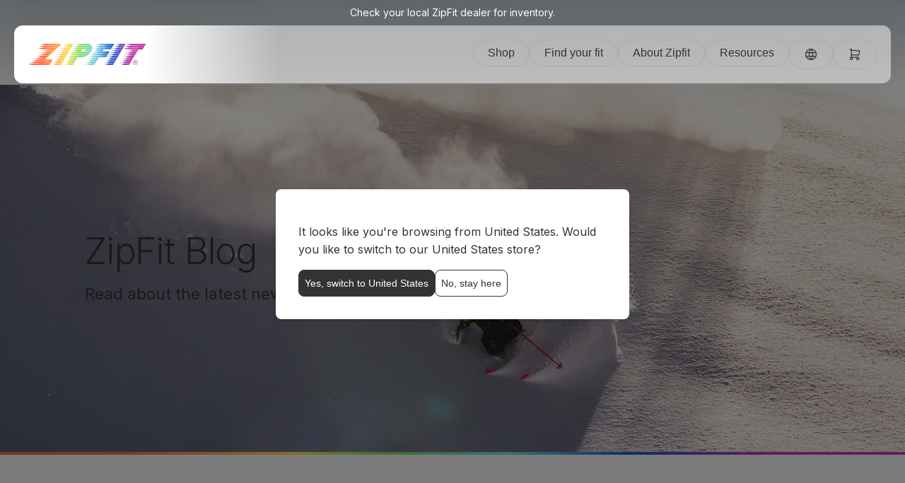

--- FILE ---
content_type: text/html; charset=utf-8
request_url: https://www.zipfit.com/global/blog
body_size: 79973
content:
<!DOCTYPE html><html lang="en" translate="no" class="__variable_dd4049 __variable_0ca1dd"><head><meta charSet="utf-8"/><meta name="viewport" content="width=device-width, initial-scale=1"/><link rel="stylesheet" href="/_next/static/css/f1cb53d5d96fd2ec.css" data-precedence="next"/><link rel="stylesheet" href="/_next/static/css/3ae38a0fecf1279c.css" data-precedence="next"/><link rel="stylesheet" href="/_next/static/css/a67d248a4f5ebf55.css" data-precedence="next"/><link rel="stylesheet" href="/_next/static/css/94342fbc353c98a6.css" data-precedence="next"/><link rel="stylesheet" href="/_next/static/css/11896d60b4be16c6.css" data-precedence="next"/><link rel="stylesheet" href="/_next/static/css/90b58d65681a033a.css" data-precedence="next"/><link rel="stylesheet" href="/_next/static/css/f3994b4e1de6423a.css" data-precedence="next"/><link rel="stylesheet" href="/_next/static/css/f510e990a058e416.css" data-precedence="next"/><link rel="stylesheet" href="/_next/static/css/ece72bf417246673.css" data-precedence="next"/><link rel="stylesheet" href="/_next/static/css/f463e286e989308b.css" data-precedence="next"/><link rel="stylesheet" href="/_next/static/css/d0ad6a471eb3674a.css" data-precedence="next"/><link rel="preload" as="script" fetchPriority="low" href="/_next/static/chunks/webpack-bf112e09cabee27e.js"/><script src="/_next/static/chunks/4bd1b696-b3d439bef532b074.js" async=""></script><script src="/_next/static/chunks/1255-ff91244a9843bb5a.js" async=""></script><script src="/_next/static/chunks/main-app-c5c54af8b7cbd541.js" async=""></script><script src="/_next/static/chunks/1209-f96d4bb65573ea40.js" async=""></script><script src="/_next/static/chunks/5239-835cfb45ea3a8b86.js" async=""></script><script src="/_next/static/chunks/5161-a2e5879662b51a45.js" async=""></script><script src="/_next/static/chunks/332-575cc5c980231337.js" async=""></script><script src="/_next/static/chunks/3134-001bedc926e83fae.js" async=""></script><script src="/_next/static/chunks/2317-13130b98022139b7.js" async=""></script><script src="/_next/static/chunks/app/layout-40730a2b70c2fa6b.js" async=""></script><script src="/_next/static/chunks/2749-5fc927fb5d175cbf.js" async=""></script><script src="/_next/static/chunks/9441-28649d56cdbab9a2.js" async=""></script><script src="/_next/static/chunks/app/error-76dd8fa9331280ce.js" async=""></script><script src="/_next/static/chunks/app/not-found-ddc7f7fe6e3c5d0c.js" async=""></script><script src="/_next/static/chunks/6394-87e7689c69c75b7e.js" async=""></script><script src="/_next/static/chunks/4069-e3ec5eac89fe1ae0.js" async=""></script><script src="/_next/static/chunks/app/global/blog/page-a3627c220cc474d8.js" async=""></script><link rel="preload" href="https://plausible.io/js/plausible.js" as="script"/><link rel="preload" href="https://www.googletagmanager.com/gtag/js?id=G-EQGPF2NFVM" as="script"/><link rel="preload" href="https://app.zipfit.com/im_livechat/external_lib.js" as="script"/><link rel="preload" href="https://app.zipfit.com/im_livechat/loader/2" as="script"/><meta name="next-size-adjust" content=""/><link rel="apple-touch-icon" sizes="180x180" href="/apple-touch-icon.png"/><link rel="icon" type="image/png" sizes="32x32" href="/favicon-32x32.png"/><link rel="icon" type="image/png" sizes="16x16" href="/favicon-16x16.png"/><title>Blog | ZipFit</title><meta name="description" content="Read about the latest news from ZipFit, manufacturer of the best ski boot liners in the world. Performance meets comfort for the ultimate fit liners."/><link rel="alternate" hrefLang="en-us" href="https://www.zipfit.com/blog"/><link rel="alternate" hrefLang="en-ca" href="https://www.zipfit.com/en-CA/blog"/><link rel="alternate" hrefLang="en-gb" href="https://www.zipfit.com/en-EU/blog"/><link rel="alternate" hrefLang="en" href="https://www.zipfit.com/global/blog"/><link rel="alternate" hrefLang="x-default" href="https://www.zipfit.com/blog"/><meta name="sentry-trace" content="9f1e46bbbfe9266768d9b290b1b9e6cd-454e8ae69ed9b8cb-0"/><meta name="baggage" content="sentry-environment=production,sentry-release=b847b222548a0ad256d44a6fec5433c3ea7c25c1,sentry-public_key=c15913d73aec193b579294132deefbf0,sentry-trace_id=9f1e46bbbfe9266768d9b290b1b9e6cd,sentry-org_id=4508851864403972,sentry-sampled=false,sentry-sample_rand=0.13554286762308143,sentry-sample_rate=0"/><script src="/_next/static/chunks/polyfills-42372ed130431b0a.js" noModule=""></script></head><body><div hidden=""><!--$--><!--/$--></div><link rel="stylesheet" href="https://app.zipfit.com/im_livechat/external_lib.css"/><div class="Header_spacing__Y62Pp"><div class="Header_floatingContainer__m8uii"><div class="Header_promoMessage__L7Vtq">Check your local ZipFit dealer for inventory.</div><header class="Header_root__6oMvo Header_floating__yzSA0"><button class="Header_mobileMenuTrigger__bC_2E"><svg xmlns="http://www.w3.org/2000/svg" width="24" height="24" viewBox="0 0 24 24" fill="none"><path d="M4 6H20" stroke="currentColor" stroke-width="2" stroke-linecap="round" stroke-linejoin="round"></path><path d="M4 12H20" stroke="currentColor" stroke-width="2" stroke-linecap="round" stroke-linejoin="round"></path><path d="M4 18H20" stroke="currentColor" stroke-width="2" stroke-linecap="round" stroke-linejoin="round"></path></svg></button><a class="Header_logo__h__Ns" href="/global"><svg width="167" height="30" viewBox="0 0 167 30" fill="none" xmlns="http://www.w3.org/2000/svg" class=""><path d="M151.779 23.5634C151.388 23.5634 151.018 23.635 150.671 23.7781C150.323 23.9212 149.997 24.1358 149.696 24.4226C149.394 24.7088 149.158 25.0275 148.989 25.3775C148.819 25.7248 148.721 26.0962 148.691 26.4923C148.662 26.8851 148.706 27.2552 148.824 27.6026C148.942 27.9466 149.13 28.2621 149.39 28.5483C149.65 28.8344 149.943 29.051 150.27 29.1974C150.597 29.3405 150.956 29.412 151.347 29.412C151.741 29.412 152.112 29.3405 152.46 29.1974C152.812 29.051 153.138 28.8351 153.441 28.5483C153.739 28.2647 153.97 27.9512 154.133 27.6071C154.299 27.263 154.397 26.891 154.427 26.4923C154.457 26.0871 154.414 25.7124 154.299 25.3684C154.185 25.021 154 24.7056 153.746 24.4226C153.487 24.1365 153.192 23.9212 152.862 23.7781C152.535 23.635 152.174 23.5634 151.78 23.5634H151.779ZM151.815 23.0925C152.269 23.0925 152.685 23.1764 153.064 23.3436C153.446 23.5114 153.787 23.7612 154.088 24.0929C154.39 24.4252 154.606 24.7908 154.738 25.1895C154.87 25.5889 154.918 26.0227 154.883 26.4916C154.849 26.9547 154.736 27.386 154.546 27.7847C154.355 28.1808 154.085 28.545 153.735 28.8767C153.385 29.2091 153.006 29.4589 152.6 29.626C152.196 29.7938 151.767 29.8771 151.313 29.8771C150.859 29.8771 150.441 29.7932 150.059 29.626C149.68 29.4582 149.34 29.2084 149.039 28.8767C148.738 28.5444 148.522 28.1808 148.389 27.7847C148.257 27.3853 148.209 26.9547 148.243 26.4916C148.278 26.0227 148.391 25.5882 148.581 25.1895C148.772 24.7901 149.042 24.4246 149.393 24.0929C149.743 23.7605 150.12 23.5108 150.524 23.3436C150.931 23.1758 151.361 23.0925 151.815 23.0925H151.815ZM151.554 24.9846H151.003L150.91 26.2458H151.461C151.789 26.2458 152.021 26.1983 152.157 26.104C152.295 26.0097 152.373 25.8484 152.39 25.6194C152.406 25.3879 152.353 25.2246 152.229 25.1303C152.105 25.0327 151.88 24.984 151.554 24.984L151.554 24.9846ZM151.62 24.5137C152.146 24.5137 152.532 24.6054 152.779 24.7882C153.025 24.9677 153.135 25.2422 153.108 25.611C153.088 25.8731 152.993 26.089 152.822 26.2601C152.654 26.4305 152.425 26.5417 152.135 26.5937C152.204 26.6178 152.284 26.69 152.374 26.8084C152.467 26.9242 152.574 27.0933 152.695 27.3157L153.233 28.3349H152.462L151.955 27.3801C151.8 27.0874 151.671 26.9033 151.566 26.8273C151.465 26.7479 151.333 26.7082 151.172 26.7082H150.876L150.756 28.3349H150.061L150.344 24.5144H151.621L151.62 24.5137ZM166.398 0.00391653L165.873 0.00651821V0.00781905H145.941C145.137 0.00781905 143.978 0.139854 142.465 0.403275C140.894 0.681655 139.734 0.827999 138.986 0.842959L138.74 1.25988C140.247 1.27419 141.395 1.28199 142.184 1.28199C142.425 1.32622 142.916 1.48687 143.656 1.76525C144.257 1.9851 144.767 2.09437 145.183 2.09437L164.483 2.35258L164.398 2.49568L144.25 2.77536C143.473 2.79032 142.313 2.93666 140.77 3.21504C139.243 3.47846 138.099 3.61765 137.336 3.63196L137.136 4.0053C137.896 4.02026 139.062 4.18157 140.633 4.48921C142.162 4.7819 143.336 4.9289 144.155 4.9289L162.837 5.12207L162.752 5.26517L142.557 5.56631C141.794 5.58127 140.649 5.72762 139.12 6.006C137.607 6.26942 136.47 6.40861 135.708 6.42291L135.483 6.84048C136.244 6.84048 137.354 6.97967 138.813 7.2574C140.272 7.52082 141.368 7.66066 142.099 7.67497L155.099 7.89482L154.982 8.08929L147.497 8.37743C147.108 8.39239 146.53 8.53873 145.762 8.81711C144.996 9.08053 144.412 9.21257 144.01 9.21257L140.842 9.23468L140.647 9.54168H140.948C142.841 9.57095 144.02 9.65876 144.483 9.80575C145.745 10.2162 146.526 10.436 146.825 10.4653C149.679 10.598 151.852 10.6799 153.415 10.7163L153.305 10.9017L145.824 11.1905C145.32 11.2055 144.548 11.3518 143.508 11.6302C142.468 11.9086 141.675 12.0471 141.129 12.0471C140.956 12.0471 140.634 12.0399 140.161 12.0256H139.192L138.997 12.3326C141.489 12.6253 143.342 12.9037 144.557 13.1678C145.577 13.3583 146.854 13.4611 148.39 13.4754C149.503 13.4884 150.623 13.5008 151.746 13.5138L151.653 13.6692L144.155 13.9372C143.637 13.9522 142.843 14.1128 141.771 14.4205C140.716 14.7132 139.901 14.8524 139.328 14.8374L137.456 14.8159L137.325 15.1236L140.504 15.255C141.762 15.5184 142.692 15.7675 143.292 16.0023C146.223 16.2169 148.459 16.3217 150.068 16.3275L149.989 16.4609L142.612 16.749C142.195 16.7639 141.575 16.8953 140.752 17.1444C139.929 17.3936 139.302 17.5256 138.871 17.5399L135.829 17.6062L135.657 17.8918C136.688 17.921 138.238 18.1409 140.304 18.5513C142.284 18.9617 143.835 19.166 144.955 19.166C145.228 19.166 145.882 19.1516 146.918 19.1217C147.504 19.1113 147.98 19.1107 148.405 19.1152L148.326 19.2486L140.771 19.5172C140.382 19.5315 139.812 19.6785 139.059 19.9569C138.321 20.2203 137.751 20.3523 137.349 20.3523L134.16 20.3738L134.006 20.7035L137.189 20.7692C137.561 20.7835 138.075 20.9305 138.729 21.2089C139.385 21.4723 139.892 21.6122 140.249 21.6265L146.774 21.8515L146.661 22.0408L138.97 22.3302C138.467 22.3446 137.708 22.4987 136.696 22.7914C135.698 23.0841 134.911 23.2311 134.337 23.2311C134.193 23.2311 133.886 23.2239 133.413 23.2096H132.487L132.336 23.4951C134.3 23.5394 136.125 23.81 137.812 24.3082C138.795 24.6009 140.07 24.7479 141.635 24.7479C143.521 24.7388 144.532 24.7283 145.065 24.7192L145.011 24.8103L137.516 25.0997C136.984 25.114 136.168 25.2682 135.07 25.5615C133.986 25.8399 133.157 25.9785 132.583 25.9785H130.796L130.645 26.264H130.989C132.884 26.2783 134.02 26.3518 134.398 26.4838C135.688 26.9086 136.49 27.1355 136.804 27.1648C139.673 27.3248 141.856 27.4276 143.42 27.4783L143.349 27.598L135.849 27.8458C135.46 27.8601 134.889 27.9993 134.137 28.2627C133.4 28.5261 132.837 28.666 132.448 28.6803L129.169 28.746L128.996 29.0536L131.921 29.12C132.307 29.1343 132.863 29.2884 133.589 29.5818C134.314 29.8602 134.879 29.9987 135.281 29.9987H142.439L155.619 7.90522L161.125 7.99823L161.12 8.00604L161.642 8.00864L166.398 0.00391653ZM130.822 0.00716863C130.191 0.00716863 129.259 0.168473 128.029 0.490431C126.8 0.79808 125.869 0.952229 125.238 0.952229C125.022 0.952229 124.664 0.944424 124.163 0.930115C123.675 0.915806 123.303 0.908651 123.044 0.908651L122.867 1.25988C125.048 1.27484 126.35 1.35484 126.77 1.50183C127.958 1.92656 128.754 2.1464 129.155 2.16136L135.641 2.38576L135.529 2.57373L128.223 2.82024C127.834 2.8352 127.25 2.97374 126.469 3.23716C125.704 3.48627 125.119 3.6183 124.717 3.63261L121.416 3.69895L121.262 4.02807L124.295 4.09441C124.71 4.10937 125.281 4.24791 126.009 4.51133C126.75 4.77475 127.315 4.91459 127.701 4.9289L133.966 5.19297L133.864 5.36468L126.507 5.63135C126.104 5.64631 125.512 5.7855 124.731 6.04892C123.966 6.29803 123.381 6.43007 122.979 6.44438L119.786 6.51007L119.592 6.79561C121.571 6.83983 123.283 7.08179 124.73 7.52082C125.389 7.72571 126.693 7.85774 128.642 7.91628C129.864 7.92929 131.085 7.9501 132.306 7.97417L132.198 8.15498L124.813 8.42166C124.424 8.43662 123.854 8.568 123.104 8.81711C122.353 9.06622 121.783 9.19826 121.394 9.21257L118.094 9.27891L117.921 9.58656L120.63 9.65225C121.074 9.66721 121.703 9.81356 122.515 10.0919C123.327 10.3703 123.948 10.5167 124.378 10.5316L130.634 10.7794L130.535 10.9459L123.1 11.2133C122.712 11.2282 122.142 11.3596 121.391 11.6087C120.641 11.8578 120.07 11.9899 119.682 12.0042L116.38 12.092L116.251 12.3782L119.305 12.4439C119.706 12.4588 120.255 12.6052 120.952 12.8835C121.665 13.147 122.215 13.2868 122.601 13.3011L128.96 13.586L128.871 13.7362L121.625 13.9821C121.221 13.9971 120.615 14.1356 119.805 14.399C119.011 14.6481 118.406 14.7802 117.988 14.7945L114.709 14.8608L114.581 15.1464L117.59 15.2342C117.991 15.2491 118.54 15.3955 119.238 15.6738C119.951 15.9373 120.501 16.0771 120.887 16.0914L127.307 16.3574L127.206 16.5265L119.542 16.7939C119.182 16.8088 118.641 16.948 117.917 17.2114C117.21 17.4605 116.669 17.5848 116.296 17.5848L113.128 17.6069L112.909 17.936L116.133 18.0459C116.49 18.0602 116.99 18.1994 117.631 18.4628C118.287 18.7263 118.793 18.8661 119.151 18.8804L125.656 19.125L125.555 19.2947L118.088 19.5614C117.585 19.5757 116.827 19.7227 115.816 20.0011C114.804 20.2795 114.025 20.418 113.479 20.418C113.264 20.418 112.934 20.4109 112.49 20.3965C112.046 20.3816 111.724 20.3744 111.522 20.3744L111.239 20.7042H111.627C113.52 20.7335 114.663 20.8213 115.054 20.9676C116.328 21.4216 117.129 21.6564 117.458 21.6707L123.99 21.9172L123.903 22.0623L116.462 22.3296C115.958 22.3446 115.2 22.4981 114.187 22.7914C113.174 23.0841 112.403 23.2311 111.872 23.2311C111.642 23.2311 111.291 23.2239 110.818 23.209C110.346 23.1797 109.988 23.1647 109.744 23.1647L109.568 23.4945H109.741C111.835 23.5238 113.079 23.6116 113.47 23.7579C114.715 24.1976 115.51 24.4246 115.854 24.4389L122.339 24.6848L122.239 24.8513L114.791 25.1199C114.33 25.1342 113.681 25.2662 112.844 25.5154C112.154 25.7202 111.362 25.8523 110.467 25.9108C110.12 25.9401 109.321 25.9622 108.071 25.9772L107.897 26.2848H108.263C110.185 26.3141 111.363 26.4019 111.797 26.5482C113.031 26.9586 113.734 27.1707 113.905 27.1856L120.661 27.4959L120.574 27.6416L113.098 27.8894C112.681 27.9037 112.067 28.0429 111.258 28.3063C110.464 28.5554 109.859 28.6875 109.441 28.7018L106.356 28.7681L106.225 29.0758L109.366 29.1414C109.767 29.1564 110.33 29.3028 111.056 29.5811C111.797 29.8595 112.368 29.998 112.77 29.998H119.691L137.57 0.0299333H137.38L130.822 0.00781905V0.00716863ZM121.54 0.00651821L121.366 0.00781905H103.53C102.711 0.00781905 101.531 0.147009 99.9878 0.424739C98.4021 0.703118 97.2281 0.849463 96.4658 0.864423L96.2687 1.19419C97.0141 1.20915 98.1094 1.35549 99.5533 1.63387C101.012 1.91225 102.115 2.05859 102.86 2.07355L119.673 2.26673L119.588 2.41112L101.948 2.75519C101.143 2.77015 99.9468 2.92365 98.3598 3.21699C96.7871 3.50968 95.6053 3.66318 94.8144 3.67814L94.6192 3.98579C95.3217 4.00075 96.352 4.15425 97.7087 4.44694C99.0655 4.73963 100.096 4.88662 100.8 4.88662L118.024 5.03687L117.926 5.20208L100.406 5.54615C99.6008 5.56111 98.3904 5.71461 96.7747 6.00795C95.1747 6.28633 93.9721 6.43267 93.1668 6.44763L92.9698 6.77674C93.7587 6.7917 94.854 6.93024 96.2563 7.19366C97.7425 7.48635 98.8294 7.64831 99.5163 7.67758C101.989 7.80506 104.102 7.8688 105.874 7.8727L105.772 8.04441L98.1952 8.35857C97.8063 8.37352 97.2287 8.51206 96.4625 8.77548C95.6976 9.0246 95.1129 9.15663 94.7103 9.17094L91.494 9.25875L91.2988 9.5664L94.5035 9.63274C94.8755 9.6477 95.3822 9.79404 96.0222 10.0724C96.6635 10.3358 97.1624 10.475 97.5208 10.4893L104.177 10.7183L104.101 10.8451C102.389 10.8659 100.064 11.0461 97.1097 11.3902C93.6904 11.8006 91.2462 12.0276 89.7782 12.0712L89.6494 12.3567L92.7896 12.423C93.12 12.423 93.576 12.5622 94.1587 12.84C94.7415 13.1183 95.2053 13.2575 95.55 13.2575L112.994 13.4709L112.919 13.5964L95.0257 13.9385C94.2635 13.9535 93.1181 14.107 91.5883 14.3997C90.0741 14.678 88.9359 14.8244 88.1736 14.8394L88.0214 15.147C88.6952 15.162 89.6891 15.3155 91.0029 15.6088C92.3168 15.9015 93.3255 16.0485 94.0293 16.0485L111.355 16.2189L111.254 16.388C100.872 16.5942 95.0784 16.7074 94.8417 16.7074C93.8797 16.7074 92.4976 16.8537 90.6946 17.147C88.8201 17.4397 87.4438 17.601 86.5657 17.6303L86.3498 17.938L89.5525 18.0258C89.8816 18.0407 90.3382 18.1799 90.9223 18.4433C91.5057 18.7068 91.9701 18.8388 92.3148 18.8388L99.2814 18.9246L99.1 19.229L91.358 19.5412C90.8396 19.5556 90.024 19.7097 88.9111 20.003C87.8568 20.2814 87.0347 20.42 86.4461 20.42H84.8089L84.6984 20.7497H85.1075C86.9879 20.764 88.117 20.8375 88.4949 20.9689C89.7847 21.3936 90.5366 21.6135 90.7512 21.6284L97.5078 21.8971L97.4349 22.0193L89.7944 22.3309C89.4198 22.3459 88.8643 22.4844 88.1267 22.7478C87.4048 22.9969 86.8493 23.129 86.4604 23.1433L83.1796 23.2311L83.0261 23.5602L86.2327 23.6044C86.5774 23.6044 87.0412 23.7365 87.6246 23.9999C88.2224 24.2633 88.6868 24.4031 89.0159 24.4174L95.8557 24.6659L95.7705 24.8077L88.3837 25.0984C87.9661 25.1127 87.3527 25.2519 86.5436 25.5154C85.7345 25.7788 85.1133 25.9186 84.6815 25.9329L81.5731 26.0207L81.378 26.3284C82.3822 26.3433 83.8971 26.5411 85.9225 26.9216C87.877 27.2877 89.3925 27.4712 90.4696 27.4712H94.1815L94.1061 27.5973L86.6256 27.8887C86.2366 27.903 85.659 28.0429 84.8928 28.3063C84.1267 28.5697 83.5419 28.7089 83.1387 28.7232L79.8794 28.811L79.7272 29.1187H80.0719C82.0095 29.1336 83.1744 29.2065 83.5666 29.3379C84.9416 29.7776 85.8366 29.9974 86.2535 29.9974H93.1968L99.8005 18.9285L110.134 19.0554H110.184L115.086 10.8386H104.627L106.396 7.87205H116.855L121.54 0.00651821ZM83.685 1.40068e-05C83.6388 1.40068e-05 83.6499 0.00131485 83.6109 0.00131485C83.6987 0.000664427 83.7728 -0.00128683 83.8905 0.00131485C83.8229 0.00131485 83.7436 1.40068e-05 83.6857 1.40068e-05H83.685ZM83.8899 0.00131485C83.9497 0.00261569 84.0187 0.00651821 84.085 0.00911989C84.0545 0.00911989 84.0252 0.00716863 83.994 0.00716863H83.2883C83.2883 0.00716863 83.2759 0.00716863 83.2753 0.00716863H74.3001C73.4097 0.00716863 72.0926 0.146359 70.3488 0.424088C68.5621 0.702468 67.2365 0.849463 66.3741 0.863772L66.1549 1.215L69.4473 1.25858C69.7777 1.25858 70.2337 1.39777 70.8165 1.67615C71.3999 1.93957 71.8571 2.0716 72.1875 2.0716L89.1173 2.35193C89.1518 2.40657 89.1869 2.4612 89.2188 2.51584L71.7485 2.77406C70.9433 2.78902 69.7543 2.93536 68.1829 3.21374C66.6115 3.49212 65.444 3.64562 64.6804 3.67489L64.5269 4.004C65.2593 4.004 66.3325 4.15035 67.7471 4.44369C69.1624 4.72207 70.2291 4.86841 70.9459 4.88337L89.9908 5.14354C89.9934 5.19037 89.996 5.2372 89.9973 5.28338L69.969 5.56501C69.2639 5.57997 68.1829 5.73347 66.7253 6.02616C65.282 6.31885 64.1874 6.45869 63.4413 6.44373H63.0752L62.88 6.75073C63.6111 6.76569 64.7058 6.91919 66.1634 7.21252C67.6209 7.50521 68.7293 7.65936 69.4896 7.67432L75.7395 7.76148L75.6055 7.98587L67.7133 8.39954C67.2372 8.42881 66.5074 8.58231 65.5246 8.86069C64.5562 9.13907 63.8134 9.27826 63.2969 9.27826C63.1389 9.27826 62.8169 9.27045 62.3291 9.25615H61.36L61.2091 9.54168H61.4244C63.4472 9.57095 64.6056 9.63664 64.8996 9.73941C66.2434 10.2084 67.0583 10.4503 67.3445 10.4646L73.9066 10.8334L73.7882 11.0311L66.6707 11.1235C65.8798 11.1385 64.7051 11.292 63.1467 11.5853C61.6026 11.878 60.4501 12.0315 59.6878 12.0464L59.557 12.3541C60.2881 12.3691 61.3613 12.5226 62.7753 12.8159C64.19 13.1086 65.2625 13.2621 65.9936 13.277L86.4415 13.493C86.4044 13.5385 86.3635 13.5873 86.3257 13.6335L65.148 13.9359C64.3428 13.9509 63.1474 14.0972 61.561 14.3756C59.9896 14.654 58.8149 14.8075 58.037 14.8368L57.8848 15.1444C58.5586 15.1594 59.5525 15.3129 60.8663 15.6062C62.1958 15.8846 63.2117 16.0309 63.9142 16.0459L83.2967 16.3067C83.2187 16.3542 83.14 16.3997 83.0613 16.4452L63.2826 16.7269C62.506 16.7418 61.3528 16.8953 59.8231 17.188C58.2946 17.4664 57.1498 17.6127 56.3875 17.6277L56.1709 17.9354C56.902 17.9497 57.9817 18.1038 59.4107 18.3972C60.8546 18.6755 61.9499 18.8219 62.696 18.8368L69.0694 18.9422L68.9719 19.1055L61.3964 19.5178C61.0218 19.5321 60.4663 19.6713 59.7287 19.9347C59.0068 20.1839 58.4513 20.3159 58.0624 20.3302L54.7186 20.3965L54.5416 20.7484H54.6925C56.8298 20.7777 58.0741 20.8505 58.4246 20.9676C59.6858 21.3923 60.4735 21.6122 60.7883 21.6271L67.3217 21.873L67.2222 22.0408L59.5948 22.3302C58.2256 22.5937 57.209 22.8428 56.5456 23.0776C55.0158 23.1803 53.8639 23.2246 53.0893 23.2096L52.8941 23.5166H53.0665C55.1192 23.5309 56.342 23.6044 56.7342 23.7365C57.9668 24.1612 58.7401 24.3804 59.0549 24.3953L65.6456 24.6835L65.5461 24.85L58.2282 25.077C57.6812 25.0913 56.8513 25.2532 55.7371 25.5609C54.6229 25.8685 53.7715 26.022 53.1823 26.022C53.0099 26.022 52.7094 26.0149 52.2795 26.0006H51.3741L51.2238 26.2861L54.3628 26.3739C54.7641 26.3882 55.328 26.5274 56.0552 26.7908C56.7966 27.0542 57.3612 27.1941 57.7476 27.2084L63.9805 27.4738L63.881 27.6409L56.1898 27.8887C55.6864 27.903 54.9351 28.0572 53.9367 28.3505C52.9384 28.6432 52.1735 28.7902 51.6421 28.7902C51.4697 28.7902 51.1471 28.7831 50.6742 28.7681H49.7259L49.551 29.0972H49.7233C51.7761 29.1115 52.9774 29.1779 53.328 29.2949C54.7296 29.7639 55.7026 29.998 56.2483 29.998H62.9978L69.5885 18.9507L71.2262 18.978C71.273 18.9799 71.2978 18.9819 71.3478 18.9845C75.3174 19.1464 77.7304 19.2173 81.004 17.709C81.1191 17.6576 81.2342 17.6056 81.3487 17.551C81.363 17.5438 81.378 17.5366 81.3923 17.5295C81.8866 17.2927 82.377 17.0293 82.8635 16.7373C83.22 16.5304 83.5842 16.3126 83.9667 16.0693C86.4708 14.479 90.37 10.2487 90.3629 5.51298C90.3583 2.376 88.4572 0.990604 87.1427 0.446853C86.2301 0.0689586 84.7315 0.00651821 83.8905 0.00261569L83.8899 0.00131485ZM76.2585 7.76928L89.6539 7.95596C89.6429 7.99693 89.6312 8.03986 89.6195 8.08214L83.2707 8.33385C82.1188 8.568 81.2622 8.795 80.7002 9.01484C78.9649 9.17614 77.6602 9.24964 76.7847 9.23468L76.5896 9.54168L77.428 9.56379C79.0065 9.57875 80.0127 9.65876 80.4472 9.80575C81.7793 10.2454 82.5526 10.4724 82.7666 10.4867L88.4181 10.7365C88.3973 10.7716 88.3746 10.8074 88.3524 10.8425L74.3157 11.0246L76.2579 7.76863L76.2585 7.76928ZM57.2201 0.00716863C56.5885 0.00716863 55.6571 0.168473 54.4272 0.490431C53.1979 0.79808 52.2671 0.952229 51.6356 0.952229C51.4203 0.952229 51.0619 0.944424 50.5604 0.930115C50.0733 0.915155 49.7006 0.908651 49.4417 0.908651L49.2648 1.25988C51.4463 1.27484 52.7478 1.35484 53.1673 1.50183C54.3563 1.92656 55.1517 2.1464 55.553 2.16136L62.0397 2.38576L61.9272 2.57373L54.621 2.82024C54.232 2.8352 53.6473 2.97374 52.8668 3.23716C52.1019 3.48627 51.5172 3.6183 51.1146 3.63261L47.8137 3.69895L47.6602 4.02807L50.6925 4.09441C51.1081 4.10937 51.6791 4.24791 52.4063 4.51133C53.1478 4.77475 53.7124 4.91459 54.0987 4.9289L60.3642 5.19297L60.2614 5.36468L52.9052 5.63135C52.5019 5.64631 51.91 5.7855 51.1295 6.04892C50.3646 6.29803 49.7799 6.43007 49.3767 6.44438L46.1837 6.51007L45.9899 6.79561C47.9685 6.83983 49.681 7.08179 51.1276 7.52082C51.7871 7.72571 53.0912 7.85774 55.0399 7.91628C56.262 7.92929 57.4835 7.9501 58.7043 7.97417L58.5964 8.15498L51.2115 8.42166C50.8225 8.43662 50.2528 8.568 49.5022 8.81711C48.7516 9.06622 48.1812 9.19826 47.7929 9.21257L44.4926 9.27891L44.319 9.58656L47.0286 9.65225C47.4729 9.66721 48.1012 9.81356 48.9136 10.0919C49.7259 10.3703 50.3464 10.5167 50.7764 10.5316L57.0347 10.7755L56.9319 10.9472L49.4983 11.2126C49.1093 11.2276 48.5396 11.359 47.789 11.6081C47.0384 11.8572 46.468 11.9892 46.0797 12.0035L42.7775 12.0913L42.6487 12.3775L45.7031 12.4432C46.1044 12.4582 46.6533 12.6045 47.3506 12.8829C48.0635 13.1463 48.6137 13.2862 49.0001 13.3005L55.3592 13.5853L55.2695 13.7356L48.0231 13.9814C47.6199 13.9964 47.0137 14.1349 46.2039 14.3984C45.4097 14.6475 44.8042 14.7795 44.3866 14.7938L41.1079 14.8602L40.9791 15.1457L43.9886 15.2335C44.3899 15.2485 44.9395 15.3948 45.6367 15.6732C46.3496 15.9366 46.8992 16.0765 47.2856 16.0908L53.7058 16.3568L53.6044 16.5259L45.9405 16.7932C45.5801 16.8082 45.039 16.9474 44.3157 17.2108C43.6081 17.4599 43.0676 17.5841 42.6942 17.5841L39.526 17.6062L39.3075 17.9354L42.531 18.0453C42.8887 18.0596 43.3882 18.1988 44.0295 18.4622C44.6852 18.7256 45.1919 18.8655 45.5496 18.8798L52.0544 19.1243L51.953 19.2941L44.4868 19.5608C43.9834 19.5751 43.2256 19.7221 42.2142 20.0004C41.2028 20.2788 40.4236 20.4174 39.8779 20.4174C39.6626 20.4174 39.3329 20.4102 38.8886 20.3959C38.4444 20.3816 38.1224 20.3738 37.9208 20.3738L37.6379 20.7035H38.0255C39.9189 20.7328 41.061 20.8206 41.4526 20.967C42.7261 21.421 43.5274 21.6558 43.8565 21.6701L50.3881 21.9166L50.3009 22.0616L42.8594 22.3289C42.356 22.3439 41.5976 22.4974 40.5849 22.7907C39.5722 23.0834 38.8008 23.2304 38.2694 23.2304C38.0398 23.2304 37.6886 23.2233 37.2157 23.2083C36.7442 23.179 36.3858 23.1641 36.1419 23.1641L35.9669 23.4938H36.1393C38.2337 23.5231 39.4766 23.6109 39.8682 23.7573C41.1137 24.197 41.9085 24.4239 42.2519 24.4383L48.7373 24.6841L48.6378 24.8506L41.1892 25.1192C40.7287 25.1336 40.0795 25.2656 39.2425 25.5147C38.5524 25.7196 37.7601 25.8516 36.8652 25.9102C36.5185 25.9394 35.7198 25.9615 34.469 25.9765L34.2954 26.2841H34.6615C36.5835 26.3134 37.7621 26.4012 38.1966 26.5476C39.4298 26.958 40.1322 27.17 40.3033 27.185L47.0599 27.4952L46.9727 27.6409L39.4968 27.8887C39.0792 27.903 38.4659 28.0422 37.6567 28.3057C36.8626 28.5548 36.257 28.6868 35.8395 28.7011L32.7545 28.7675L32.6238 29.0751L35.764 29.1408C36.1653 29.1558 36.7286 29.3021 37.4544 29.5805C38.1953 29.8589 38.7663 29.9974 39.1683 29.9974H46.0894L56.6132 12.3574L57.4887 10.9271L57.4653 10.9284L63.9675 0.0292829H63.8179L57.2201 0.00716863V0.00716863ZM47.3083 0.00521737L46.6345 0.00716863H25.0405C24.1787 0.00716863 22.9267 0.139204 21.2844 0.402624C19.5978 0.681004 18.3451 0.827349 17.5249 0.842308L17.348 1.19419C18.0218 1.20915 19.0163 1.36264 20.3302 1.65533C21.6596 1.93371 22.6684 2.08006 23.3566 2.09502L44.0159 2.41502L43.8559 2.56267L22.6821 2.77536C21.9055 2.79032 20.7601 2.93666 19.2459 3.21504C17.7318 3.49342 16.6078 3.64692 15.8729 3.67619L15.679 3.96172C16.3951 3.99099 17.4813 4.1523 18.9389 4.44499C20.3543 4.72337 21.4489 4.86971 22.2236 4.88467L40.9823 5.20403L40.7963 5.37509L21.1393 5.56631C20.3627 5.58127 19.203 5.72762 17.6602 6.006C16.1174 6.28437 14.9577 6.43072 14.1811 6.44568L14.0061 6.77479C14.7372 6.78975 15.8176 6.94325 17.2465 7.23594C18.6898 7.52863 19.7838 7.68278 20.5299 7.69774L37.9494 7.99368L37.7972 8.13352L27.9531 8.40084C27.4204 8.4158 26.6198 8.5693 25.5498 8.86199C24.4812 9.14037 23.6662 9.27956 23.1062 9.27956H21.2967L21.0801 9.58721L24.3712 9.6529C24.7726 9.66786 25.3358 9.81421 26.0617 10.0926C26.7889 10.356 27.3534 10.4958 27.7541 10.5102L34.9503 10.7521L34.7402 10.9446L25.4431 11.169C24.997 11.184 24.3407 11.3232 23.4737 11.5866C22.608 11.8357 21.9517 11.9677 21.5055 11.9821L18.2482 12.0477L18.1402 12.3333L21.1926 12.4217C21.594 12.4367 22.1501 12.583 22.8623 12.8614C23.5894 13.1248 24.1462 13.264 24.5332 13.2783L31.9174 13.5398L31.7522 13.692L22.3732 13.9372C21.9127 13.9522 21.22 14.0985 20.2944 14.3769C19.3702 14.6403 18.6638 14.7724 18.1753 14.7724L15.266 14.7938L15.0924 15.1015H15.5015C17.3376 15.1307 18.4381 15.2036 18.803 15.3207C20.3328 15.8039 21.1257 16.0459 21.1835 16.0459L28.8845 16.3275L28.6725 16.5226L19.0001 16.7269C18.4817 16.7418 17.7018 16.9025 16.6592 17.2101C15.6179 17.5028 14.8244 17.6498 14.2787 17.6498C14.1063 17.6498 13.7694 17.6427 13.2679 17.6277H12.2559L12.0855 17.8918C14.2078 17.936 15.9197 18.1851 17.2218 18.6391C18.0615 18.9318 19.5718 19.0931 21.7527 19.1224H25.8457L25.6838 19.2713L16.1454 19.4957C15.7278 19.51 15.1145 19.6499 14.3053 19.9133C13.4969 20.1624 12.8842 20.2944 12.4666 20.3087L9.20735 20.3965L9.05515 20.7042L12.1967 20.7484C12.7411 20.7627 13.4982 20.9169 14.4673 21.2096C15.4364 21.5023 16.1714 21.6636 16.6716 21.6928L22.6847 22.0284L22.405 22.286H13.2679C12.449 22.286 11.262 22.4252 9.70492 22.7036C8.10359 22.9963 6.92177 23.1498 6.15948 23.1647L6.03265 23.4288C7.49284 23.4873 8.58815 23.5309 9.31857 23.5602C9.61711 23.6044 10.1082 23.7579 10.7924 24.022C11.4071 24.2561 11.9079 24.3739 12.2962 24.3739L32.7168 24.7166L32.6439 24.8396L10.1791 25.0327C9.38947 25.0327 8.21546 25.1791 6.65705 25.4724C5.09864 25.7651 3.92399 25.9193 3.13307 25.9342L3.00494 26.2198C6.00988 26.5567 8.24863 26.8715 9.71988 27.1648C12.8783 27.3697 16.6911 27.4725 21.1569 27.4725H27.6409C28.8442 27.4725 29.9688 27.4803 31.0621 27.4913L30.9802 27.6299L7.30227 27.8237C6.46908 27.8237 5.2671 27.97 3.69439 28.2634C2.06443 28.5561 0.860506 28.718 0.0826034 28.7473L0 28.9892C0.686844 29.0185 1.74378 29.2013 3.16885 29.5382C4.52497 29.8459 5.58321 30 6.3442 30H30.0884L34.7266 22.288H23.166L47.3077 0.00586779L47.3083 0.00521737Z" fill="url(#rainbow)"></path><defs><linearGradient id="rainbow" x1="4.87458" y1="4.12592" x2="156.345" y2="31.2178" gradientUnits="userSpaceOnUse"><stop offset="0.111814" stop-color="#FF6744"></stop><stop offset="0.331401" stop-color="#FFDD56"></stop><stop offset="0.43734" stop-color="#89E16B"></stop><stop offset="0.592494" stop-color="#7DD2E8"></stop><stop offset="0.733943" stop-color="#235BCC"></stop><stop offset="0.903325" stop-color="#C33CA9"></stop></linearGradient></defs></svg></a><div class="Menu_root__NAPXG"><div class="Menu_menu__WmYyI"><nav class="DesktopMenu_root__Z5Zb5"><ul class="DesktopMenu_menuList__AX1ei"><li class="DesktopMenu_menuItem__ZWp_C"><button class="Button_root__SZyZx Button_size-md__8wEhj Button_variant-outline__tJNH9 Button_color-primary__RhNn_ Button_radius-full__YmQIy DesktopMenu_menuButton__vBj25" data-state="closed">Shop</button></li><li class="DesktopMenu_menuItem__ZWp_C"><button class="Button_root__SZyZx Button_size-md__8wEhj Button_variant-outline__tJNH9 Button_color-primary__RhNn_ Button_radius-full__YmQIy DesktopMenu_menuButton__vBj25" data-state="closed">Find your fit</button></li><li class="DesktopMenu_menuItem__ZWp_C"><button class="Button_root__SZyZx Button_size-md__8wEhj Button_variant-outline__tJNH9 Button_color-primary__RhNn_ Button_radius-full__YmQIy DesktopMenu_menuButton__vBj25" data-state="closed">About Zipfit</button></li><li class="DesktopMenu_menuItem__ZWp_C"><button class="Button_root__SZyZx Button_size-md__8wEhj Button_variant-outline__tJNH9 Button_color-primary__RhNn_ Button_radius-full__YmQIy DesktopMenu_menuButton__vBj25" data-state="closed">Resources</button></li><div class="LocalePicker_root__xBJUt"><button class="Button_root__SZyZx Button_size-md__8wEhj Button_variant-outline__tJNH9 Button_color-primary__RhNn_ Button_radius-full__YmQIy LocalePicker_menuButton__CWgMA LocalePicker_countryPicker__v3mnz" data-state="closed"><svg xmlns="http://www.w3.org/2000/svg" width="20" height="24" viewBox="0 0 24 24" fill="none"><path d="M3 12C3 13.1819 3.23279 14.3522 3.68508 15.4442C4.13738 16.5361 4.80031 17.5282 5.63604 18.364C6.47177 19.1997 7.46392 19.8626 8.55585 20.3149C9.64778 20.7672 10.8181 21 12 21C13.1819 21 14.3522 20.7672 15.4442 20.3149C16.5361 19.8626 17.5282 19.1997 18.364 18.364C19.1997 17.5282 19.8626 16.5361 20.3149 15.4442C20.7672 14.3522 21 13.1819 21 12C21 9.61305 20.0518 7.32387 18.364 5.63604C16.6761 3.94821 14.3869 3 12 3C9.61305 3 7.32387 3.94821 5.63604 5.63604C3.94821 7.32387 3 9.61305 3 12Z" stroke="currentColor" stroke-width="1.5" stroke-linecap="round" stroke-linejoin="round"></path><path d="M3.6001 9H20.4001" stroke="currentColor" stroke-width="1.5" stroke-linecap="round" stroke-linejoin="round"></path><path d="M3.6001 15H20.4001" stroke="currentColor" stroke-width="1.5" stroke-linecap="round" stroke-linejoin="round"></path><path d="M11.5002 3C9.8155 5.69961 8.92236 8.81787 8.92236 12C8.92236 15.1821 9.8155 18.3004 11.5002 21" stroke="currentColor" stroke-width="1.5" stroke-linecap="round" stroke-linejoin="round"></path><path d="M12.5 3C14.1847 5.69961 15.0778 8.81787 15.0778 12C15.0778 15.1821 14.1847 18.3004 12.5 21" stroke="currentColor" stroke-width="1.5" stroke-linecap="round" stroke-linejoin="round"></path></svg></button></div></ul></nav></div><button class="Button_root__SZyZx Button_size-md__8wEhj Button_variant-outline__tJNH9 Button_color-primary__RhNn_ Button_radius-full__YmQIy Menu_menuButton__3dhaO Menu_cart__cDkZN"><svg width="20" height="24" viewBox="0 0 24 24" fill="none" xmlns="http://www.w3.org/2000/svg" stroke="currentColor"><path d="M4 19C4 19.5304 4.21071 20.0391 4.58579 20.4142C4.96086 20.7893 5.46957 21 6 21C6.53043 21 7.03914 20.7893 7.41421 20.4142C7.78929 20.0391 8 19.5304 8 19C8 18.4696 7.78929 17.9609 7.41421 17.5858C7.03914 17.2107 6.53043 17 6 17C5.46957 17 4.96086 17.2107 4.58579 17.5858C4.21071 17.9609 4 18.4696 4 19Z" stroke-width="1.5" stroke-linecap="round" stroke-linejoin="round"></path><path d="M15 19C15 19.5304 15.2107 20.0391 15.5858 20.4142C15.9609 20.7893 16.4696 21 17 21C17.5304 21 18.0391 20.7893 18.4142 20.4142C18.7893 20.0391 19 19.5304 19 19C19 18.4696 18.7893 17.9609 18.4142 17.5858C18.0391 17.2107 17.5304 17 17 17C16.4696 17 15.9609 17.2107 15.5858 17.5858C15.2107 17.9609 15 18.4696 15 19Z" stroke-width="1.5" stroke-linecap="round" stroke-linejoin="round"></path><path d="M17 17H6V3H4" stroke-width="1.5" stroke-linecap="round" stroke-linejoin="round"></path><path d="M6 5L20 6L19 13H6" stroke-width="1.5" stroke-linecap="round" stroke-linejoin="round"></path></svg></button></div><div class="MobileMenu_root__iHQtj MobileMenu_floating__04TjS"><div class="MobileMenu_mobileMenuContainer__iFO1P"><button class="MobileMenu_closeButton__RcpAI"><svg width="24" height="24" viewBox="0 0 24 24" fill="none" xmlns="http://www.w3.org/2000/svg"><path d="M18 6L6 18" stroke="#333333" stroke-width="1.5" stroke-linecap="round" stroke-linejoin="round"></path><path d="M6 6L18 18" stroke="#333333" stroke-width="1.5" stroke-linecap="round" stroke-linejoin="round"></path></svg></button><div class="MobileMenu_menuList__0y7Ha"><div class="MobileMenu_menuItem__mLoto MobileMenu_localeControl__pg8Mm"><button class="MobileMenu_mainItem__smLoP MobileMenu_localePickerItem__fwFrK"><svg xmlns="http://www.w3.org/2000/svg" width="20" height="24" viewBox="0 0 24 24" fill="none"><path d="M3 12C3 13.1819 3.23279 14.3522 3.68508 15.4442C4.13738 16.5361 4.80031 17.5282 5.63604 18.364C6.47177 19.1997 7.46392 19.8626 8.55585 20.3149C9.64778 20.7672 10.8181 21 12 21C13.1819 21 14.3522 20.7672 15.4442 20.3149C16.5361 19.8626 17.5282 19.1997 18.364 18.364C19.1997 17.5282 19.8626 16.5361 20.3149 15.4442C20.7672 14.3522 21 13.1819 21 12C21 9.61305 20.0518 7.32387 18.364 5.63604C16.6761 3.94821 14.3869 3 12 3C9.61305 3 7.32387 3.94821 5.63604 5.63604C3.94821 7.32387 3 9.61305 3 12Z" stroke="currentColor" stroke-width="1.5" stroke-linecap="round" stroke-linejoin="round"></path><path d="M3.6001 9H20.4001" stroke="currentColor" stroke-width="1.5" stroke-linecap="round" stroke-linejoin="round"></path><path d="M3.6001 15H20.4001" stroke="currentColor" stroke-width="1.5" stroke-linecap="round" stroke-linejoin="round"></path><path d="M11.5002 3C9.8155 5.69961 8.92236 8.81787 8.92236 12C8.92236 15.1821 9.8155 18.3004 11.5002 21" stroke="currentColor" stroke-width="1.5" stroke-linecap="round" stroke-linejoin="round"></path><path d="M12.5 3C14.1847 5.69961 15.0778 8.81787 15.0778 12C15.0778 15.1821 14.1847 18.3004 12.5 21" stroke="currentColor" stroke-width="1.5" stroke-linecap="round" stroke-linejoin="round"></path></svg><div class="Text_root__b2Yjr Text_sm__LRUiN">Global<!-- --> (<!-- -->EUR<!-- -->)</div></button><div class="MobileMenu_subMenu__mOxKS"><a class="MobileMenu_subMenuItem__KWKZC" href="/blog"><span class="Text_root__b2Yjr Text_sm__LRUiN">United States<!-- --> (<!-- -->USD<!-- -->)</span></a><a class="MobileMenu_subMenuItem__KWKZC" href="/en-CA/blog"><span class="Text_root__b2Yjr Text_sm__LRUiN">Canada<!-- --> (<!-- -->CAD<!-- -->)</span></a><a class="MobileMenu_subMenuItem__KWKZC" href="/en-EU/blog"><span class="Text_root__b2Yjr Text_sm__LRUiN">Europe<!-- --> (<!-- -->EUR<!-- -->)</span></a><a class="MobileMenu_subMenuItem__KWKZC" href="/global/blog"><span class="Text_root__b2Yjr Text_sm__LRUiN">Global<!-- --> (<!-- -->EUR<!-- -->)</span></a></div></div><div class="MobileMenu_menuItem__mLoto"><button class="MobileMenu_mainItem__smLoP"><h3 class="Heading_root__SMUlX Heading_md__riths">Shop</h3></button><div class="MobileMenu_subMenu__mOxKS MobileMenu_open__tyf9a"><a class="MobileMenu_subMenuItem__KWKZC" href="/global/shop"><span class="Text_root__b2Yjr Text_md__WIbL5">Liners</span></a><a class="MobileMenu_subMenuItem__KWKZC" href="/global/shop/insoles"><span class="Text_root__b2Yjr Text_md__WIbL5">Insoles</span></a><a class="MobileMenu_subMenuItem__KWKZC" href="/global/shop/accessories"><span class="Text_root__b2Yjr Text_md__WIbL5">Accessories</span></a><a class="MobileMenu_subMenuItem__KWKZC" href="/global/shop/merchandise"><span class="Text_root__b2Yjr Text_md__WIbL5">Merchandise</span></a></div></div><div class="MobileMenu_menuItem__mLoto"><button class="MobileMenu_mainItem__smLoP"><h3 class="Heading_root__SMUlX Heading_md__riths">Find your fit</h3></button><div class="MobileMenu_subMenu__mOxKS"><a class="MobileMenu_subMenuItem__KWKZC" href="/global/find-your-fit"><span class="Text_root__b2Yjr Text_md__WIbL5">Fit Quiz</span></a><a class="MobileMenu_subMenuItem__KWKZC" href="/global/dealers"><span class="Text_root__b2Yjr Text_md__WIbL5">Dealer Locator</span></a></div></div><div class="MobileMenu_menuItem__mLoto"><button class="MobileMenu_mainItem__smLoP"><h3 class="Heading_root__SMUlX Heading_md__riths">About Zipfit</h3></button><div class="MobileMenu_subMenu__mOxKS"><a class="MobileMenu_subMenuItem__KWKZC" href="/global/about-zipfit"><span class="Text_root__b2Yjr Text_md__WIbL5">About Zipfit</span></a><a class="MobileMenu_subMenuItem__KWKZC" href="/global/athletes"><span class="Text_root__b2Yjr Text_md__WIbL5">Athletes</span></a><a class="MobileMenu_subMenuItem__KWKZC" href="/global/blog"><span class="Text_root__b2Yjr Text_md__WIbL5">Blog</span></a></div></div><div class="MobileMenu_menuItem__mLoto"><button class="MobileMenu_mainItem__smLoP"><h3 class="Heading_root__SMUlX Heading_md__riths">Resources</h3></button><div class="MobileMenu_subMenu__mOxKS"><a class="MobileMenu_subMenuItem__KWKZC" href="/global/resources/home-fitting"><span class="Text_root__b2Yjr Text_md__WIbL5">Home Fitting</span></a><a class="MobileMenu_subMenuItem__KWKZC" href="/global/resources/product-care-and-repair"><span class="Text_root__b2Yjr Text_md__WIbL5">Product Care and Repair</span></a><a class="MobileMenu_subMenuItem__KWKZC" href="/global/resources/adding-omfit-cork"><span class="Text_root__b2Yjr Text_md__WIbL5">Adding OMFIT Cork</span></a></div></div></div></div></div></header></div></div><script type="application/ld+json">{"@context":"https://schema.org","@type":"NewsArticle","headline":"ZipFit Blog","image":["https://media.crystallize.com/zipfit/22/10/24/14/screen-shot-2022-10-24-at-3-59-45-pm.png"],"datePublished":"2022-08-19T17:05:47.000Z"}</script><div class="Card_container__vGRR5 gradients_rainbow__oV6cE Card_bottom__eUaNQ"><div class="Card_content__i2Q8o PageHeader_container__sW8tk"><img alt="ZipFit Blog" loading="lazy" decoding="async" data-nimg="fill" style="position:absolute;height:100%;width:100%;left:0;top:0;right:0;bottom:0;object-fit:cover;color:transparent" sizes="100vw" srcSet="/_next/image?url=https%3A%2F%2Fmedia.crystallize.com%2Fzipfit%2F22%2F10%2F24%2F14%2Fscreen-shot-2022-10-24-at-3-59-45-pm.png&amp;w=640&amp;q=75 640w, /_next/image?url=https%3A%2F%2Fmedia.crystallize.com%2Fzipfit%2F22%2F10%2F24%2F14%2Fscreen-shot-2022-10-24-at-3-59-45-pm.png&amp;w=750&amp;q=75 750w, /_next/image?url=https%3A%2F%2Fmedia.crystallize.com%2Fzipfit%2F22%2F10%2F24%2F14%2Fscreen-shot-2022-10-24-at-3-59-45-pm.png&amp;w=828&amp;q=75 828w, /_next/image?url=https%3A%2F%2Fmedia.crystallize.com%2Fzipfit%2F22%2F10%2F24%2F14%2Fscreen-shot-2022-10-24-at-3-59-45-pm.png&amp;w=1080&amp;q=75 1080w, /_next/image?url=https%3A%2F%2Fmedia.crystallize.com%2Fzipfit%2F22%2F10%2F24%2F14%2Fscreen-shot-2022-10-24-at-3-59-45-pm.png&amp;w=1200&amp;q=75 1200w, /_next/image?url=https%3A%2F%2Fmedia.crystallize.com%2Fzipfit%2F22%2F10%2F24%2F14%2Fscreen-shot-2022-10-24-at-3-59-45-pm.png&amp;w=1920&amp;q=75 1920w, /_next/image?url=https%3A%2F%2Fmedia.crystallize.com%2Fzipfit%2F22%2F10%2F24%2F14%2Fscreen-shot-2022-10-24-at-3-59-45-pm.png&amp;w=2048&amp;q=75 2048w, /_next/image?url=https%3A%2F%2Fmedia.crystallize.com%2Fzipfit%2F22%2F10%2F24%2F14%2Fscreen-shot-2022-10-24-at-3-59-45-pm.png&amp;w=3840&amp;q=75 3840w" src="/_next/image?url=https%3A%2F%2Fmedia.crystallize.com%2Fzipfit%2F22%2F10%2F24%2F14%2Fscreen-shot-2022-10-24-at-3-59-45-pm.png&amp;w=3840&amp;q=75"/><div class="PageHeader_content__WRfRL"><h1 class="Heading_root__SMUlX Heading_xl__ZOYVv">ZipFit Blog</h1><div class="Text_root__b2Yjr Text_xl__OeCXw Text_rich__FGVCQ PageHeader_text__0Xyz2"><p>Read about the latest news from ZipFit.</p></div></div></div></div><div class="BlogTemplate_container__TKvCy"><div class="BlogPostsGrid_container__6pnUB"><div class="BlogPostCard_post__R9LVW BlogPostCard_postLarge__dOHZV"><a class="BlogPostCard_image__KGKhY BlogPostCard_imageLarge__GD_ny" href="/global/blog/early-retirement"><img alt="Early Retirement ;) Our Spring Skiing Spines in Alaska" loading="lazy" decoding="async" data-nimg="fill" style="position:absolute;height:100%;width:100%;left:0;top:0;right:0;bottom:0;object-fit:cover;color:transparent" sizes="100vw" srcSet="/_next/image?url=https%3A%2F%2Fmedia.crystallize.com%2Fzipfit%2F24%2F7%2F10%2F1%2Fimg_4541_original.jpg&amp;w=640&amp;q=75 640w, /_next/image?url=https%3A%2F%2Fmedia.crystallize.com%2Fzipfit%2F24%2F7%2F10%2F1%2Fimg_4541_original.jpg&amp;w=750&amp;q=75 750w, /_next/image?url=https%3A%2F%2Fmedia.crystallize.com%2Fzipfit%2F24%2F7%2F10%2F1%2Fimg_4541_original.jpg&amp;w=828&amp;q=75 828w, /_next/image?url=https%3A%2F%2Fmedia.crystallize.com%2Fzipfit%2F24%2F7%2F10%2F1%2Fimg_4541_original.jpg&amp;w=1080&amp;q=75 1080w, /_next/image?url=https%3A%2F%2Fmedia.crystallize.com%2Fzipfit%2F24%2F7%2F10%2F1%2Fimg_4541_original.jpg&amp;w=1200&amp;q=75 1200w, /_next/image?url=https%3A%2F%2Fmedia.crystallize.com%2Fzipfit%2F24%2F7%2F10%2F1%2Fimg_4541_original.jpg&amp;w=1920&amp;q=75 1920w, /_next/image?url=https%3A%2F%2Fmedia.crystallize.com%2Fzipfit%2F24%2F7%2F10%2F1%2Fimg_4541_original.jpg&amp;w=2048&amp;q=75 2048w, /_next/image?url=https%3A%2F%2Fmedia.crystallize.com%2Fzipfit%2F24%2F7%2F10%2F1%2Fimg_4541_original.jpg&amp;w=3840&amp;q=75 3840w" src="/_next/image?url=https%3A%2F%2Fmedia.crystallize.com%2Fzipfit%2F24%2F7%2F10%2F1%2Fimg_4541_original.jpg&amp;w=3840&amp;q=75"/></a><div class="BlogPostCard_content__aupGa BlogPostCard_contentLarge__JjLe6"><h2 class="Headings_heading__8_0_u Headings_large__vOl7v">Early Retirement ;) Our Spring Skiing Spines in Alaska</h2><div class="RichText_container__01cCw RichText_medium__ZBIPI BlogPostCard_text__Yjzqo RichText_secondaryColor__T7ZIF"><p>James is the Sales Director of ZipFit. This is James&#x27; account of his spring spent sled-necking and ski touring in Alaska with his partner Sandi.  </p></div><div class="BlogPostCard_action__Ep7RH"><a class="Link_link__wesE6" href="/global/blog/early-retirement"><button class="Button_container__mdUht Button_large__zygik Button_secondary__rocQX BlogPostCard_button__EgHFM">Read article</button></a></div></div></div><div class="BlogPostCard_post__R9LVW"><a class="BlogPostCard_image__KGKhY" href="/global/blog/molly-armanino-fwt-kicking-horse-champ"><img alt="Molly Armanino Tames the Kicking Horse FWT Stop" loading="lazy" decoding="async" data-nimg="fill" style="position:absolute;height:100%;width:100%;left:0;top:0;right:0;bottom:0;object-fit:cover;color:transparent" sizes="100vw" srcSet="/_next/image?url=https%3A%2F%2Fmedia.crystallize.com%2Fzipfit%2F25%2F2%2F17%2F5%2F11-dsc08323.jpg&amp;w=640&amp;q=75 640w, /_next/image?url=https%3A%2F%2Fmedia.crystallize.com%2Fzipfit%2F25%2F2%2F17%2F5%2F11-dsc08323.jpg&amp;w=750&amp;q=75 750w, /_next/image?url=https%3A%2F%2Fmedia.crystallize.com%2Fzipfit%2F25%2F2%2F17%2F5%2F11-dsc08323.jpg&amp;w=828&amp;q=75 828w, /_next/image?url=https%3A%2F%2Fmedia.crystallize.com%2Fzipfit%2F25%2F2%2F17%2F5%2F11-dsc08323.jpg&amp;w=1080&amp;q=75 1080w, /_next/image?url=https%3A%2F%2Fmedia.crystallize.com%2Fzipfit%2F25%2F2%2F17%2F5%2F11-dsc08323.jpg&amp;w=1200&amp;q=75 1200w, /_next/image?url=https%3A%2F%2Fmedia.crystallize.com%2Fzipfit%2F25%2F2%2F17%2F5%2F11-dsc08323.jpg&amp;w=1920&amp;q=75 1920w, /_next/image?url=https%3A%2F%2Fmedia.crystallize.com%2Fzipfit%2F25%2F2%2F17%2F5%2F11-dsc08323.jpg&amp;w=2048&amp;q=75 2048w, /_next/image?url=https%3A%2F%2Fmedia.crystallize.com%2Fzipfit%2F25%2F2%2F17%2F5%2F11-dsc08323.jpg&amp;w=3840&amp;q=75 3840w" src="/_next/image?url=https%3A%2F%2Fmedia.crystallize.com%2Fzipfit%2F25%2F2%2F17%2F5%2F11-dsc08323.jpg&amp;w=3840&amp;q=75"/></a><div class="BlogPostCard_content__aupGa"><div class="BlogPostCard_topic__X9Gv_">Skier Story</div><div class="Separator_container__m4NLM gradients_green__mIYZI Separator_margin__CUokD"></div><h3 class="Headings_heading__8_0_u Headings_medium__8nFho">Molly Armanino Tames the Kicking Horse FWT Stop</h3><div class="RichText_container__01cCw RichText_medium__ZBIPI BlogPostCard_text__Yjzqo RichText_secondaryColor__T7ZIF"><p>Molly Armanino checks in after her win on the notorious Kicking Horse FWT venue. Molly is in her third season on the FTW after being Vice World Champion in her rookie season of 2023.</p></div><div class="BlogPostCard_action__Ep7RH"><a class="Link_link__wesE6" href="/global/blog/molly-armanino-fwt-kicking-horse-champ"><button class="Button_container__mdUht Button_large__zygik Button_secondary__rocQX BlogPostCard_button__EgHFM">Read article</button></a></div></div></div><div class="BlogPostCard_post__R9LVW"><a class="BlogPostCard_image__KGKhY" href="/global/blog/britta-winans-freeride-world-tour-reflections"><img alt="Britta Winans - Freeride World Tour Reflections" loading="lazy" decoding="async" data-nimg="fill" style="position:absolute;height:100%;width:100%;left:0;top:0;right:0;bottom:0;object-fit:cover;color:transparent" sizes="100vw" srcSet="/_next/image?url=https%3A%2F%2Fmedia.crystallize.com%2Fzipfit%2F25%2F4%2F15%2F1%2Fze3g97ii3f_media_35560402_35314280.jpg&amp;w=640&amp;q=75 640w, /_next/image?url=https%3A%2F%2Fmedia.crystallize.com%2Fzipfit%2F25%2F4%2F15%2F1%2Fze3g97ii3f_media_35560402_35314280.jpg&amp;w=750&amp;q=75 750w, /_next/image?url=https%3A%2F%2Fmedia.crystallize.com%2Fzipfit%2F25%2F4%2F15%2F1%2Fze3g97ii3f_media_35560402_35314280.jpg&amp;w=828&amp;q=75 828w, /_next/image?url=https%3A%2F%2Fmedia.crystallize.com%2Fzipfit%2F25%2F4%2F15%2F1%2Fze3g97ii3f_media_35560402_35314280.jpg&amp;w=1080&amp;q=75 1080w, /_next/image?url=https%3A%2F%2Fmedia.crystallize.com%2Fzipfit%2F25%2F4%2F15%2F1%2Fze3g97ii3f_media_35560402_35314280.jpg&amp;w=1200&amp;q=75 1200w, /_next/image?url=https%3A%2F%2Fmedia.crystallize.com%2Fzipfit%2F25%2F4%2F15%2F1%2Fze3g97ii3f_media_35560402_35314280.jpg&amp;w=1920&amp;q=75 1920w, /_next/image?url=https%3A%2F%2Fmedia.crystallize.com%2Fzipfit%2F25%2F4%2F15%2F1%2Fze3g97ii3f_media_35560402_35314280.jpg&amp;w=2048&amp;q=75 2048w, /_next/image?url=https%3A%2F%2Fmedia.crystallize.com%2Fzipfit%2F25%2F4%2F15%2F1%2Fze3g97ii3f_media_35560402_35314280.jpg&amp;w=3840&amp;q=75 3840w" src="/_next/image?url=https%3A%2F%2Fmedia.crystallize.com%2Fzipfit%2F25%2F4%2F15%2F1%2Fze3g97ii3f_media_35560402_35314280.jpg&amp;w=3840&amp;q=75"/></a><div class="BlogPostCard_content__aupGa"><h3 class="Headings_heading__8_0_u Headings_medium__8nFho">Britta Winans - Freeride World Tour Reflections</h3><div class="RichText_container__01cCw RichText_medium__ZBIPI BlogPostCard_text__Yjzqo RichText_secondaryColor__T7ZIF"><p>Sierra catches up with ZipFit athlete Britta Winans after this year’s Freeride World Tour. Britta discusses her trajectory from being a grom racing at Palisades Tahoe to the OV Freeride Team, DU Freeride Team, and on to the Freeride World Tour.</p></div><div class="BlogPostCard_action__Ep7RH"><a class="Link_link__wesE6" href="/global/blog/britta-winans-freeride-world-tour-reflections"><button class="Button_container__mdUht Button_large__zygik Button_secondary__rocQX BlogPostCard_button__EgHFM">Read article</button></a></div></div></div><div class="BlogPostCard_post__R9LVW"><a class="BlogPostCard_image__KGKhY" href="/global/blog/zipfit-revives-a-classic-introducing-the-zipfit-insole-collection"><img alt="ZipFit Revives a Classic: Introducing the ZipFit Insole Collection " loading="lazy" decoding="async" data-nimg="fill" style="position:absolute;height:100%;width:100%;left:0;top:0;right:0;bottom:0;object-fit:cover;color:transparent" sizes="100vw" srcSet="/_next/image?url=https%3A%2F%2Fmedia.crystallize.com%2Fzipfit%2F25%2F10%2F22%2F1%2Fpressrelease_insoles_4.png&amp;w=640&amp;q=75 640w, /_next/image?url=https%3A%2F%2Fmedia.crystallize.com%2Fzipfit%2F25%2F10%2F22%2F1%2Fpressrelease_insoles_4.png&amp;w=750&amp;q=75 750w, /_next/image?url=https%3A%2F%2Fmedia.crystallize.com%2Fzipfit%2F25%2F10%2F22%2F1%2Fpressrelease_insoles_4.png&amp;w=828&amp;q=75 828w, /_next/image?url=https%3A%2F%2Fmedia.crystallize.com%2Fzipfit%2F25%2F10%2F22%2F1%2Fpressrelease_insoles_4.png&amp;w=1080&amp;q=75 1080w, /_next/image?url=https%3A%2F%2Fmedia.crystallize.com%2Fzipfit%2F25%2F10%2F22%2F1%2Fpressrelease_insoles_4.png&amp;w=1200&amp;q=75 1200w, /_next/image?url=https%3A%2F%2Fmedia.crystallize.com%2Fzipfit%2F25%2F10%2F22%2F1%2Fpressrelease_insoles_4.png&amp;w=1920&amp;q=75 1920w, /_next/image?url=https%3A%2F%2Fmedia.crystallize.com%2Fzipfit%2F25%2F10%2F22%2F1%2Fpressrelease_insoles_4.png&amp;w=2048&amp;q=75 2048w, /_next/image?url=https%3A%2F%2Fmedia.crystallize.com%2Fzipfit%2F25%2F10%2F22%2F1%2Fpressrelease_insoles_4.png&amp;w=3840&amp;q=75 3840w" src="/_next/image?url=https%3A%2F%2Fmedia.crystallize.com%2Fzipfit%2F25%2F10%2F22%2F1%2Fpressrelease_insoles_4.png&amp;w=3840&amp;q=75"/></a><div class="BlogPostCard_content__aupGa"><h3 class="Headings_heading__8_0_u Headings_medium__8nFho">ZipFit Revives a Classic: Introducing the ZipFit Insole Collection </h3><div class="RichText_container__01cCw RichText_medium__ZBIPI BlogPostCard_text__Yjzqo RichText_secondaryColor__T7ZIF"><p><strong>Carbondale, CO  [October 23, 2025]</strong> - ZipFit, the renowned Italian-made ski boot liner company founded by legendary designer Sven Coomer, proudly announces the launch of a collection of insoles for all feet and footwear types. Originally introduced in 1989 under the name <em>SoleMate</em>, Coomer’s innovative footbed design returns with modern materials and a refreshed lineup: the Zippy, Crossover, Legacy, and Wander.</p></div><div class="BlogPostCard_action__Ep7RH"><a class="Link_link__wesE6" href="/global/blog/zipfit-revives-a-classic-introducing-the-zipfit-insole-collection"><button class="Button_container__mdUht Button_large__zygik Button_secondary__rocQX BlogPostCard_button__EgHFM">Read article</button></a></div></div></div><div class="BlogPostCard_post__R9LVW"><a class="BlogPostCard_image__KGKhY" href="/global/blog/following-shackletons-footsteps"><img alt="Tracing Shackleton&#x27;s Legacy: A Modern Journey Across South Georgia&#x27;s Icy Wilderness" loading="lazy" decoding="async" data-nimg="fill" style="position:absolute;height:100%;width:100%;left:0;top:0;right:0;bottom:0;object-fit:cover;color:transparent" sizes="100vw" srcSet="/_next/image?url=https%3A%2F%2Fmedia.crystallize.com%2Fzipfit%2F23%2F11%2F30%2F1%2F20231114_150548.jpg&amp;w=640&amp;q=75 640w, /_next/image?url=https%3A%2F%2Fmedia.crystallize.com%2Fzipfit%2F23%2F11%2F30%2F1%2F20231114_150548.jpg&amp;w=750&amp;q=75 750w, /_next/image?url=https%3A%2F%2Fmedia.crystallize.com%2Fzipfit%2F23%2F11%2F30%2F1%2F20231114_150548.jpg&amp;w=828&amp;q=75 828w, /_next/image?url=https%3A%2F%2Fmedia.crystallize.com%2Fzipfit%2F23%2F11%2F30%2F1%2F20231114_150548.jpg&amp;w=1080&amp;q=75 1080w, /_next/image?url=https%3A%2F%2Fmedia.crystallize.com%2Fzipfit%2F23%2F11%2F30%2F1%2F20231114_150548.jpg&amp;w=1200&amp;q=75 1200w, /_next/image?url=https%3A%2F%2Fmedia.crystallize.com%2Fzipfit%2F23%2F11%2F30%2F1%2F20231114_150548.jpg&amp;w=1920&amp;q=75 1920w, /_next/image?url=https%3A%2F%2Fmedia.crystallize.com%2Fzipfit%2F23%2F11%2F30%2F1%2F20231114_150548.jpg&amp;w=2048&amp;q=75 2048w, /_next/image?url=https%3A%2F%2Fmedia.crystallize.com%2Fzipfit%2F23%2F11%2F30%2F1%2F20231114_150548.jpg&amp;w=3840&amp;q=75 3840w" src="/_next/image?url=https%3A%2F%2Fmedia.crystallize.com%2Fzipfit%2F23%2F11%2F30%2F1%2F20231114_150548.jpg&amp;w=3840&amp;q=75"/></a><div class="BlogPostCard_content__aupGa"><h3 class="Headings_heading__8_0_u Headings_medium__8nFho">Tracing Shackleton&#x27;s Legacy: A Modern Journey Across South Georgia&#x27;s Icy Wilderness</h3><div class="RichText_container__01cCw RichText_medium__ZBIPI BlogPostCard_text__Yjzqo RichText_secondaryColor__T7ZIF"><p>In the shadow of South Georgia’s austere peaks, where the echoes of Shackleton’s indomitable journey still reverberates through time, I found myself tracing the footsteps of the legendary explorer. - Read more about Taylor Sweitzer&#x27;s trans- South Georgia Island expedition.</p></div><div class="BlogPostCard_action__Ep7RH"><a class="Link_link__wesE6" href="/global/blog/following-shackletons-footsteps"><button class="Button_container__mdUht Button_large__zygik Button_secondary__rocQX BlogPostCard_button__EgHFM">Read article</button></a></div></div></div><div class="BlogPostCard_post__R9LVW"><a class="BlogPostCard_image__KGKhY" href="/global/blog/solutions4feet-and-the-art-of-boot-fitting-a-journey-with-colin-martin"><img alt="Solutions4Feet and the Art of Boot Fitting: A Conversation with Colin Martin" loading="lazy" decoding="async" data-nimg="fill" style="position:absolute;height:100%;width:100%;left:0;top:0;right:0;bottom:0;object-fit:cover;color:transparent" sizes="100vw" srcSet="/_next/image?url=https%3A%2F%2Fmedia.crystallize.com%2Fzipfit%2F23%2F10%2F25%2F1%2Fprocessed-684ff665-653a-4a17-aefd-4f36955da19b-332ab28b-0c1a-4f2d-b56d-735bbd0d9743.jpeg&amp;w=640&amp;q=75 640w, /_next/image?url=https%3A%2F%2Fmedia.crystallize.com%2Fzipfit%2F23%2F10%2F25%2F1%2Fprocessed-684ff665-653a-4a17-aefd-4f36955da19b-332ab28b-0c1a-4f2d-b56d-735bbd0d9743.jpeg&amp;w=750&amp;q=75 750w, /_next/image?url=https%3A%2F%2Fmedia.crystallize.com%2Fzipfit%2F23%2F10%2F25%2F1%2Fprocessed-684ff665-653a-4a17-aefd-4f36955da19b-332ab28b-0c1a-4f2d-b56d-735bbd0d9743.jpeg&amp;w=828&amp;q=75 828w, /_next/image?url=https%3A%2F%2Fmedia.crystallize.com%2Fzipfit%2F23%2F10%2F25%2F1%2Fprocessed-684ff665-653a-4a17-aefd-4f36955da19b-332ab28b-0c1a-4f2d-b56d-735bbd0d9743.jpeg&amp;w=1080&amp;q=75 1080w, /_next/image?url=https%3A%2F%2Fmedia.crystallize.com%2Fzipfit%2F23%2F10%2F25%2F1%2Fprocessed-684ff665-653a-4a17-aefd-4f36955da19b-332ab28b-0c1a-4f2d-b56d-735bbd0d9743.jpeg&amp;w=1200&amp;q=75 1200w, /_next/image?url=https%3A%2F%2Fmedia.crystallize.com%2Fzipfit%2F23%2F10%2F25%2F1%2Fprocessed-684ff665-653a-4a17-aefd-4f36955da19b-332ab28b-0c1a-4f2d-b56d-735bbd0d9743.jpeg&amp;w=1920&amp;q=75 1920w, /_next/image?url=https%3A%2F%2Fmedia.crystallize.com%2Fzipfit%2F23%2F10%2F25%2F1%2Fprocessed-684ff665-653a-4a17-aefd-4f36955da19b-332ab28b-0c1a-4f2d-b56d-735bbd0d9743.jpeg&amp;w=2048&amp;q=75 2048w, /_next/image?url=https%3A%2F%2Fmedia.crystallize.com%2Fzipfit%2F23%2F10%2F25%2F1%2Fprocessed-684ff665-653a-4a17-aefd-4f36955da19b-332ab28b-0c1a-4f2d-b56d-735bbd0d9743.jpeg&amp;w=3840&amp;q=75 3840w" src="/_next/image?url=https%3A%2F%2Fmedia.crystallize.com%2Fzipfit%2F23%2F10%2F25%2F1%2Fprocessed-684ff665-653a-4a17-aefd-4f36955da19b-332ab28b-0c1a-4f2d-b56d-735bbd0d9743.jpeg&amp;w=3840&amp;q=75"/></a><div class="BlogPostCard_content__aupGa"><h3 class="Headings_heading__8_0_u Headings_medium__8nFho">Solutions4Feet and the Art of Boot Fitting: A Conversation with Colin Martin</h3><div class="RichText_container__01cCw RichText_medium__ZBIPI BlogPostCard_text__Yjzqo RichText_secondaryColor__T7ZIF"><p>In the world of skiing, finding the perfect fit for your boots can be as challenging as mastering expert terrain. Enter Colin Martin and his ski shop, Solutions4Feet, who have been mastering this art for more than three decades.</p></div><div class="BlogPostCard_action__Ep7RH"><a class="Link_link__wesE6" href="/global/blog/solutions4feet-and-the-art-of-boot-fitting-a-journey-with-colin-martin"><button class="Button_container__mdUht Button_large__zygik Button_secondary__rocQX BlogPostCard_button__EgHFM">Read article</button></a></div></div></div><div class="BlogPostCard_post__R9LVW"><a class="BlogPostCard_image__KGKhY" href="/global/blog/zipfit-and-fischer-sports-develop-an-award-winning-rc4-pro-ski-boot"><img alt="ZipFit and Fischer Sports Develop an Award Winning RC4 Pro Ski Boot" loading="lazy" decoding="async" data-nimg="fill" style="position:absolute;height:100%;width:100%;left:0;top:0;right:0;bottom:0;object-fit:cover;color:transparent" sizes="100vw" srcSet="/_next/image?url=https%3A%2F%2Fmedia.crystallize.com%2Fzipfit%2F23%2F9%2F6%2F1%2Fakp_fischer_alpine-9326.jpg&amp;w=640&amp;q=75 640w, /_next/image?url=https%3A%2F%2Fmedia.crystallize.com%2Fzipfit%2F23%2F9%2F6%2F1%2Fakp_fischer_alpine-9326.jpg&amp;w=750&amp;q=75 750w, /_next/image?url=https%3A%2F%2Fmedia.crystallize.com%2Fzipfit%2F23%2F9%2F6%2F1%2Fakp_fischer_alpine-9326.jpg&amp;w=828&amp;q=75 828w, /_next/image?url=https%3A%2F%2Fmedia.crystallize.com%2Fzipfit%2F23%2F9%2F6%2F1%2Fakp_fischer_alpine-9326.jpg&amp;w=1080&amp;q=75 1080w, /_next/image?url=https%3A%2F%2Fmedia.crystallize.com%2Fzipfit%2F23%2F9%2F6%2F1%2Fakp_fischer_alpine-9326.jpg&amp;w=1200&amp;q=75 1200w, /_next/image?url=https%3A%2F%2Fmedia.crystallize.com%2Fzipfit%2F23%2F9%2F6%2F1%2Fakp_fischer_alpine-9326.jpg&amp;w=1920&amp;q=75 1920w, /_next/image?url=https%3A%2F%2Fmedia.crystallize.com%2Fzipfit%2F23%2F9%2F6%2F1%2Fakp_fischer_alpine-9326.jpg&amp;w=2048&amp;q=75 2048w, /_next/image?url=https%3A%2F%2Fmedia.crystallize.com%2Fzipfit%2F23%2F9%2F6%2F1%2Fakp_fischer_alpine-9326.jpg&amp;w=3840&amp;q=75 3840w" src="/_next/image?url=https%3A%2F%2Fmedia.crystallize.com%2Fzipfit%2F23%2F9%2F6%2F1%2Fakp_fischer_alpine-9326.jpg&amp;w=3840&amp;q=75"/></a><div class="BlogPostCard_content__aupGa"><div class="BlogPostCard_topic__X9Gv_">Press Features</div><div class="Separator_container__m4NLM gradients_green__mIYZI Separator_margin__CUokD"></div><h3 class="Headings_heading__8_0_u Headings_medium__8nFho">ZipFit and Fischer Sports Develop an Award Winning RC4 Pro Ski Boot</h3><div class="RichText_container__01cCw RichText_medium__ZBIPI BlogPostCard_text__Yjzqo RichText_secondaryColor__T7ZIF"><p>In the Company&#x27;s First OEM Partnership, ZipFit Helps Fischer Receive Recognition for Alpine Ski Boot of the Year.</p></div><div class="BlogPostCard_action__Ep7RH"><a class="Link_link__wesE6" href="/global/blog/zipfit-and-fischer-sports-develop-an-award-winning-rc4-pro-ski-boot"><button class="Button_container__mdUht Button_large__zygik Button_secondary__rocQX BlogPostCard_button__EgHFM">Read article</button></a></div></div></div><div class="BlogPostCard_post__R9LVW"><a class="BlogPostCard_image__KGKhY" href="/global/blog/blister-gear30-innerboots-and-the-growth-of-zipfit"><img alt="Blister Gear:30 - Innerboots and the Growth of ZipFit" loading="lazy" decoding="async" data-nimg="fill" style="position:absolute;height:100%;width:100%;left:0;top:0;right:0;bottom:0;object-fit:cover;color:transparent" sizes="100vw" srcSet="/_next/image?url=https%3A%2F%2Fmedia.crystallize.com%2Fzipfit%2F23%2F7%2F3%2F15%2Fjh-zipfit-alta-75i2478-1-of-1.jpeg&amp;w=640&amp;q=75 640w, /_next/image?url=https%3A%2F%2Fmedia.crystallize.com%2Fzipfit%2F23%2F7%2F3%2F15%2Fjh-zipfit-alta-75i2478-1-of-1.jpeg&amp;w=750&amp;q=75 750w, /_next/image?url=https%3A%2F%2Fmedia.crystallize.com%2Fzipfit%2F23%2F7%2F3%2F15%2Fjh-zipfit-alta-75i2478-1-of-1.jpeg&amp;w=828&amp;q=75 828w, /_next/image?url=https%3A%2F%2Fmedia.crystallize.com%2Fzipfit%2F23%2F7%2F3%2F15%2Fjh-zipfit-alta-75i2478-1-of-1.jpeg&amp;w=1080&amp;q=75 1080w, /_next/image?url=https%3A%2F%2Fmedia.crystallize.com%2Fzipfit%2F23%2F7%2F3%2F15%2Fjh-zipfit-alta-75i2478-1-of-1.jpeg&amp;w=1200&amp;q=75 1200w, /_next/image?url=https%3A%2F%2Fmedia.crystallize.com%2Fzipfit%2F23%2F7%2F3%2F15%2Fjh-zipfit-alta-75i2478-1-of-1.jpeg&amp;w=1920&amp;q=75 1920w, /_next/image?url=https%3A%2F%2Fmedia.crystallize.com%2Fzipfit%2F23%2F7%2F3%2F15%2Fjh-zipfit-alta-75i2478-1-of-1.jpeg&amp;w=2048&amp;q=75 2048w, /_next/image?url=https%3A%2F%2Fmedia.crystallize.com%2Fzipfit%2F23%2F7%2F3%2F15%2Fjh-zipfit-alta-75i2478-1-of-1.jpeg&amp;w=3840&amp;q=75 3840w" src="/_next/image?url=https%3A%2F%2Fmedia.crystallize.com%2Fzipfit%2F23%2F7%2F3%2F15%2Fjh-zipfit-alta-75i2478-1-of-1.jpeg&amp;w=3840&amp;q=75"/></a><div class="BlogPostCard_content__aupGa"><div class="BlogPostCard_topic__X9Gv_">Press Features</div><div class="Separator_container__m4NLM gradients_green__mIYZI Separator_margin__CUokD"></div><h3 class="Headings_heading__8_0_u Headings_medium__8nFho">Blister Gear:30 - Innerboots and the Growth of ZipFit</h3><div class="RichText_container__01cCw RichText_medium__ZBIPI BlogPostCard_text__Yjzqo RichText_secondaryColor__T7ZIF"><p>(Mar. 10, 2023) Kara Williard and Jonathon Ellsworth talk with Jeff Colt, Brand Director of ZipFit, to make the case for why liners, or “inner boots” are one of the most overlooked yet most important pieces of gear.</p></div><div class="BlogPostCard_action__Ep7RH"><a class="Link_link__wesE6" href="/global/blog/blister-gear30-innerboots-and-the-growth-of-zipfit"><button class="Button_container__mdUht Button_large__zygik Button_secondary__rocQX BlogPostCard_button__EgHFM">Read article</button></a></div></div></div><div class="BlogPostCard_post__R9LVW"><a class="BlogPostCard_image__KGKhY" href="/global/blog/the-2023-blister-summit-zipfits-recap"><img alt="The 2023 Blister Summit: ZipFit&#x27;s Recap" loading="lazy" decoding="async" data-nimg="fill" style="position:absolute;height:100%;width:100%;left:0;top:0;right:0;bottom:0;object-fit:cover;color:transparent" sizes="100vw" srcSet="/_next/image?url=https%3A%2F%2Fmedia.crystallize.com%2Fzipfit%2F23%2F7%2F3%2F9%2Fimg_1597.jpg&amp;w=640&amp;q=75 640w, /_next/image?url=https%3A%2F%2Fmedia.crystallize.com%2Fzipfit%2F23%2F7%2F3%2F9%2Fimg_1597.jpg&amp;w=750&amp;q=75 750w, /_next/image?url=https%3A%2F%2Fmedia.crystallize.com%2Fzipfit%2F23%2F7%2F3%2F9%2Fimg_1597.jpg&amp;w=828&amp;q=75 828w, /_next/image?url=https%3A%2F%2Fmedia.crystallize.com%2Fzipfit%2F23%2F7%2F3%2F9%2Fimg_1597.jpg&amp;w=1080&amp;q=75 1080w, /_next/image?url=https%3A%2F%2Fmedia.crystallize.com%2Fzipfit%2F23%2F7%2F3%2F9%2Fimg_1597.jpg&amp;w=1200&amp;q=75 1200w, /_next/image?url=https%3A%2F%2Fmedia.crystallize.com%2Fzipfit%2F23%2F7%2F3%2F9%2Fimg_1597.jpg&amp;w=1920&amp;q=75 1920w, /_next/image?url=https%3A%2F%2Fmedia.crystallize.com%2Fzipfit%2F23%2F7%2F3%2F9%2Fimg_1597.jpg&amp;w=2048&amp;q=75 2048w, /_next/image?url=https%3A%2F%2Fmedia.crystallize.com%2Fzipfit%2F23%2F7%2F3%2F9%2Fimg_1597.jpg&amp;w=3840&amp;q=75 3840w" src="/_next/image?url=https%3A%2F%2Fmedia.crystallize.com%2Fzipfit%2F23%2F7%2F3%2F9%2Fimg_1597.jpg&amp;w=3840&amp;q=75"/></a><div class="BlogPostCard_content__aupGa"><h3 class="Headings_heading__8_0_u Headings_medium__8nFho">The 2023 Blister Summit: ZipFit&#x27;s Recap</h3><div class="RichText_container__01cCw RichText_medium__ZBIPI BlogPostCard_text__Yjzqo RichText_secondaryColor__T7ZIF"><p>(Feb. 18, 2023) Over the last two decades, Blister Magazine has endorsed ZipFit on podcasts, with “best of” awards, and through endless comment threads. This year, we decided to go visit Blister at their headquarters in Crested Butte for their annual festival of skiing, the Blister Summit.</p></div><div class="BlogPostCard_action__Ep7RH"><a class="Link_link__wesE6" href="/global/blog/the-2023-blister-summit-zipfits-recap"><button class="Button_container__mdUht Button_large__zygik Button_secondary__rocQX BlogPostCard_button__EgHFM">Read article</button></a></div></div></div><div class="BlogPostCard_post__R9LVW"><a class="BlogPostCard_image__KGKhY" href="/global/blog/out-of-bounds-podcast-zipfit-and-foot-stuff"><img alt="Out of Bounds Podcast - ZipFit and Foot Stuff" loading="lazy" decoding="async" data-nimg="fill" style="position:absolute;height:100%;width:100%;left:0;top:0;right:0;bottom:0;object-fit:cover;color:transparent" sizes="100vw" srcSet="/_next/image?url=https%3A%2F%2Fmedia.crystallize.com%2Fzipfit%2F23%2F7%2F3%2F8%2Fscreen-shot-2023-07-03-at-1-19-49-pm.png&amp;w=640&amp;q=75 640w, /_next/image?url=https%3A%2F%2Fmedia.crystallize.com%2Fzipfit%2F23%2F7%2F3%2F8%2Fscreen-shot-2023-07-03-at-1-19-49-pm.png&amp;w=750&amp;q=75 750w, /_next/image?url=https%3A%2F%2Fmedia.crystallize.com%2Fzipfit%2F23%2F7%2F3%2F8%2Fscreen-shot-2023-07-03-at-1-19-49-pm.png&amp;w=828&amp;q=75 828w, /_next/image?url=https%3A%2F%2Fmedia.crystallize.com%2Fzipfit%2F23%2F7%2F3%2F8%2Fscreen-shot-2023-07-03-at-1-19-49-pm.png&amp;w=1080&amp;q=75 1080w, /_next/image?url=https%3A%2F%2Fmedia.crystallize.com%2Fzipfit%2F23%2F7%2F3%2F8%2Fscreen-shot-2023-07-03-at-1-19-49-pm.png&amp;w=1200&amp;q=75 1200w, /_next/image?url=https%3A%2F%2Fmedia.crystallize.com%2Fzipfit%2F23%2F7%2F3%2F8%2Fscreen-shot-2023-07-03-at-1-19-49-pm.png&amp;w=1920&amp;q=75 1920w, /_next/image?url=https%3A%2F%2Fmedia.crystallize.com%2Fzipfit%2F23%2F7%2F3%2F8%2Fscreen-shot-2023-07-03-at-1-19-49-pm.png&amp;w=2048&amp;q=75 2048w, /_next/image?url=https%3A%2F%2Fmedia.crystallize.com%2Fzipfit%2F23%2F7%2F3%2F8%2Fscreen-shot-2023-07-03-at-1-19-49-pm.png&amp;w=3840&amp;q=75 3840w" src="/_next/image?url=https%3A%2F%2Fmedia.crystallize.com%2Fzipfit%2F23%2F7%2F3%2F8%2Fscreen-shot-2023-07-03-at-1-19-49-pm.png&amp;w=3840&amp;q=75"/></a><div class="BlogPostCard_content__aupGa"><h3 class="Headings_heading__8_0_u Headings_medium__8nFho">Out of Bounds Podcast - ZipFit and Foot Stuff</h3><div class="RichText_container__01cCw RichText_medium__ZBIPI BlogPostCard_text__Yjzqo RichText_secondaryColor__T7ZIF"><p>(Feb. 6, 2023) Jeff gives us the low down on what <a href="https://www.zipfit.com/" target="_blank" rel="noreferrer">ZipFit</a> is, and who benefits from it.  They are not you’re your run of the mill ski boot liner, it’s a revolutionary update and approach to the shells inner boot. He and Adam get into all of the details, and specs that make this product a perfect fit for pretty much every type of skier out there. They also discuss ZipFits new partnership with Fischer, how it came about, and what’s on the horizon for the future.<br/><br/>Take a listen to the full episode <a href="https://outofpodcast.com/2023/02/06/out-of-bounds-e239-zipfit-and-foot-stuff-w-jeff-colt/" target="_blank" rel="noreferrer">here.</a> </p></div><div class="BlogPostCard_action__Ep7RH"><a class="Link_link__wesE6" href="/global/blog/out-of-bounds-podcast-zipfit-and-foot-stuff"><button class="Button_container__mdUht Button_large__zygik Button_secondary__rocQX BlogPostCard_button__EgHFM">Read article</button></a></div></div></div><div class="BlogPostCard_post__R9LVW"><a class="BlogPostCard_image__KGKhY" href="/global/blog/remembering-kyle"><img alt="Remembering Kyle" loading="lazy" decoding="async" data-nimg="fill" style="position:absolute;height:100%;width:100%;left:0;top:0;right:0;bottom:0;object-fit:cover;color:transparent" sizes="100vw" srcSet="/_next/image?url=https%3A%2F%2Fmedia.crystallize.com%2Fzipfit%2F23%2F7%2F3%2F2%2Fheadshots-bluelakebrian-walker-00244.jpg&amp;w=640&amp;q=75 640w, /_next/image?url=https%3A%2F%2Fmedia.crystallize.com%2Fzipfit%2F23%2F7%2F3%2F2%2Fheadshots-bluelakebrian-walker-00244.jpg&amp;w=750&amp;q=75 750w, /_next/image?url=https%3A%2F%2Fmedia.crystallize.com%2Fzipfit%2F23%2F7%2F3%2F2%2Fheadshots-bluelakebrian-walker-00244.jpg&amp;w=828&amp;q=75 828w, /_next/image?url=https%3A%2F%2Fmedia.crystallize.com%2Fzipfit%2F23%2F7%2F3%2F2%2Fheadshots-bluelakebrian-walker-00244.jpg&amp;w=1080&amp;q=75 1080w, /_next/image?url=https%3A%2F%2Fmedia.crystallize.com%2Fzipfit%2F23%2F7%2F3%2F2%2Fheadshots-bluelakebrian-walker-00244.jpg&amp;w=1200&amp;q=75 1200w, /_next/image?url=https%3A%2F%2Fmedia.crystallize.com%2Fzipfit%2F23%2F7%2F3%2F2%2Fheadshots-bluelakebrian-walker-00244.jpg&amp;w=1920&amp;q=75 1920w, /_next/image?url=https%3A%2F%2Fmedia.crystallize.com%2Fzipfit%2F23%2F7%2F3%2F2%2Fheadshots-bluelakebrian-walker-00244.jpg&amp;w=2048&amp;q=75 2048w, /_next/image?url=https%3A%2F%2Fmedia.crystallize.com%2Fzipfit%2F23%2F7%2F3%2F2%2Fheadshots-bluelakebrian-walker-00244.jpg&amp;w=3840&amp;q=75 3840w" src="/_next/image?url=https%3A%2F%2Fmedia.crystallize.com%2Fzipfit%2F23%2F7%2F3%2F2%2Fheadshots-bluelakebrian-walker-00244.jpg&amp;w=3840&amp;q=75"/></a><div class="BlogPostCard_content__aupGa"><h3 class="Headings_heading__8_0_u Headings_medium__8nFho">Remembering Kyle</h3><div class="RichText_container__01cCw RichText_medium__ZBIPI BlogPostCard_text__Yjzqo RichText_secondaryColor__T7ZIF"><p>(Feb. 1, 2023) It is with heavy hearts that we say farewell to skier Kyle Smaine, who tragically lost his life on January 29, 2023, in an avalanche in Japan. Smaine was our favorite skier. Outright, bar none. Our favorite skier to ski with, to watch ski, and to push the envelope of the sport. He will be deeply missed by his family, friends, and all those who knew him, including our team at ZipFit. Below are some amazing photos from his close friend Brian Walker. We wanted to share these because they make us smile, cry, and appreciate. </p></div><div class="BlogPostCard_action__Ep7RH"><a class="Link_link__wesE6" href="/global/blog/remembering-kyle"><button class="Button_container__mdUht Button_large__zygik Button_secondary__rocQX BlogPostCard_button__EgHFM">Read article</button></a></div></div></div><div class="BlogPostCard_post__R9LVW"><a class="BlogPostCard_image__KGKhY" href="/global/blog/shop-profile-powder-7-in-golden-co"><img alt="Shop Profile: Powder 7 in Golden, CO" loading="lazy" decoding="async" data-nimg="fill" style="position:absolute;height:100%;width:100%;left:0;top:0;right:0;bottom:0;object-fit:cover;color:transparent" sizes="100vw" srcSet="/_next/image?url=https%3A%2F%2Fmedia.crystallize.com%2Fzipfit%2F23%2F6%2F13%2F1%2Fzipfit-liners-annabelle-c.jpeg&amp;w=640&amp;q=75 640w, /_next/image?url=https%3A%2F%2Fmedia.crystallize.com%2Fzipfit%2F23%2F6%2F13%2F1%2Fzipfit-liners-annabelle-c.jpeg&amp;w=750&amp;q=75 750w, /_next/image?url=https%3A%2F%2Fmedia.crystallize.com%2Fzipfit%2F23%2F6%2F13%2F1%2Fzipfit-liners-annabelle-c.jpeg&amp;w=828&amp;q=75 828w, /_next/image?url=https%3A%2F%2Fmedia.crystallize.com%2Fzipfit%2F23%2F6%2F13%2F1%2Fzipfit-liners-annabelle-c.jpeg&amp;w=1080&amp;q=75 1080w, /_next/image?url=https%3A%2F%2Fmedia.crystallize.com%2Fzipfit%2F23%2F6%2F13%2F1%2Fzipfit-liners-annabelle-c.jpeg&amp;w=1200&amp;q=75 1200w, /_next/image?url=https%3A%2F%2Fmedia.crystallize.com%2Fzipfit%2F23%2F6%2F13%2F1%2Fzipfit-liners-annabelle-c.jpeg&amp;w=1920&amp;q=75 1920w, /_next/image?url=https%3A%2F%2Fmedia.crystallize.com%2Fzipfit%2F23%2F6%2F13%2F1%2Fzipfit-liners-annabelle-c.jpeg&amp;w=2048&amp;q=75 2048w, /_next/image?url=https%3A%2F%2Fmedia.crystallize.com%2Fzipfit%2F23%2F6%2F13%2F1%2Fzipfit-liners-annabelle-c.jpeg&amp;w=3840&amp;q=75 3840w" src="/_next/image?url=https%3A%2F%2Fmedia.crystallize.com%2Fzipfit%2F23%2F6%2F13%2F1%2Fzipfit-liners-annabelle-c.jpeg&amp;w=3840&amp;q=75"/></a><div class="BlogPostCard_content__aupGa"><h3 class="Headings_heading__8_0_u Headings_medium__8nFho">Shop Profile: Powder 7 in Golden, CO</h3><div class="RichText_container__01cCw RichText_medium__ZBIPI BlogPostCard_text__Yjzqo RichText_secondaryColor__T7ZIF"><p>(Jan. 4, 2023) Early on in our roles with ZipFit, we received a DM from a skier and boot fitter named Annabelle Cooper. Annabelle reached out as she already skied in ZipFits and found them to be a huge help in her skiing ability. She wanted to see what she could do to help more skiers land in ZipFit liners. A couple seasons later and <a href="https://www.powder7.com/golden-denver-ski-shop" target="_blank" rel="noreferrer">Powder7</a> is one of the leading boot fitters in Colorado. </p></div><div class="BlogPostCard_action__Ep7RH"><a class="Link_link__wesE6" href="/global/blog/shop-profile-powder-7-in-golden-co"><button class="Button_container__mdUht Button_large__zygik Button_secondary__rocQX BlogPostCard_button__EgHFM">Read article</button></a></div></div></div><div class="BlogPostCard_post__R9LVW"><a class="BlogPostCard_image__KGKhY" href="/global/blog/big-picture-skiing-podcast-with-tom-gellie"><img alt="Big Picture Skiing Podcast with Tom Gellie" loading="lazy" decoding="async" data-nimg="fill" style="position:absolute;height:100%;width:100%;left:0;top:0;right:0;bottom:0;object-fit:cover;color:transparent" sizes="100vw" srcSet="/_next/image?url=https%3A%2F%2Fmedia.crystallize.com%2Fzipfit%2F23%2F6%2F12%2F5%2Fscreen-shot-2023-06-12-at-5-18-13-pm.png&amp;w=640&amp;q=75 640w, /_next/image?url=https%3A%2F%2Fmedia.crystallize.com%2Fzipfit%2F23%2F6%2F12%2F5%2Fscreen-shot-2023-06-12-at-5-18-13-pm.png&amp;w=750&amp;q=75 750w, /_next/image?url=https%3A%2F%2Fmedia.crystallize.com%2Fzipfit%2F23%2F6%2F12%2F5%2Fscreen-shot-2023-06-12-at-5-18-13-pm.png&amp;w=828&amp;q=75 828w, /_next/image?url=https%3A%2F%2Fmedia.crystallize.com%2Fzipfit%2F23%2F6%2F12%2F5%2Fscreen-shot-2023-06-12-at-5-18-13-pm.png&amp;w=1080&amp;q=75 1080w, /_next/image?url=https%3A%2F%2Fmedia.crystallize.com%2Fzipfit%2F23%2F6%2F12%2F5%2Fscreen-shot-2023-06-12-at-5-18-13-pm.png&amp;w=1200&amp;q=75 1200w, /_next/image?url=https%3A%2F%2Fmedia.crystallize.com%2Fzipfit%2F23%2F6%2F12%2F5%2Fscreen-shot-2023-06-12-at-5-18-13-pm.png&amp;w=1920&amp;q=75 1920w, /_next/image?url=https%3A%2F%2Fmedia.crystallize.com%2Fzipfit%2F23%2F6%2F12%2F5%2Fscreen-shot-2023-06-12-at-5-18-13-pm.png&amp;w=2048&amp;q=75 2048w, /_next/image?url=https%3A%2F%2Fmedia.crystallize.com%2Fzipfit%2F23%2F6%2F12%2F5%2Fscreen-shot-2023-06-12-at-5-18-13-pm.png&amp;w=3840&amp;q=75 3840w" src="/_next/image?url=https%3A%2F%2Fmedia.crystallize.com%2Fzipfit%2F23%2F6%2F12%2F5%2Fscreen-shot-2023-06-12-at-5-18-13-pm.png&amp;w=3840&amp;q=75"/></a><div class="BlogPostCard_content__aupGa"><h3 class="Headings_heading__8_0_u Headings_medium__8nFho">Big Picture Skiing Podcast with Tom Gellie</h3><div class="RichText_container__01cCw RichText_medium__ZBIPI BlogPostCard_text__Yjzqo RichText_secondaryColor__T7ZIF"><p>(Dec. 9, 2022) Custom Ski Boot Liners - ZipFit with Jeff Colt<br/></p><p>Tom’s description of the conversation:<br/>In this chat with design and brand manager Jeff Colt we get into the interesting topic of ski boot liners and how that component of your boot fit can truly make a difference to your comfort and performance on snow. Jeff gives us some history on the company and the man Sven Coomer who designed not only the ZipFit liner range but was an integral part of the development of ski boots as a whole. </p></div><div class="BlogPostCard_action__Ep7RH"><a class="Link_link__wesE6" href="/global/blog/big-picture-skiing-podcast-with-tom-gellie"><button class="Button_container__mdUht Button_large__zygik Button_secondary__rocQX BlogPostCard_button__EgHFM">Read article</button></a></div></div></div><div class="BlogPostCard_post__R9LVW"><a class="BlogPostCard_image__KGKhY" href="/global/blog/gft-named-editors-choice-by-backcountry-magazine"><img alt="GFT Named Editor&#x27;s Choice by Backcountry Magazine" loading="lazy" decoding="async" data-nimg="fill" style="position:absolute;height:100%;width:100%;left:0;top:0;right:0;bottom:0;object-fit:cover;color:transparent" sizes="100vw" srcSet="/_next/image?url=https%3A%2F%2Fmedia.crystallize.com%2Fzipfit%2F23%2F6%2F12%2F3%2Fscreen-shot-2023-06-12-at-3-53-06-pm.png&amp;w=640&amp;q=75 640w, /_next/image?url=https%3A%2F%2Fmedia.crystallize.com%2Fzipfit%2F23%2F6%2F12%2F3%2Fscreen-shot-2023-06-12-at-3-53-06-pm.png&amp;w=750&amp;q=75 750w, /_next/image?url=https%3A%2F%2Fmedia.crystallize.com%2Fzipfit%2F23%2F6%2F12%2F3%2Fscreen-shot-2023-06-12-at-3-53-06-pm.png&amp;w=828&amp;q=75 828w, /_next/image?url=https%3A%2F%2Fmedia.crystallize.com%2Fzipfit%2F23%2F6%2F12%2F3%2Fscreen-shot-2023-06-12-at-3-53-06-pm.png&amp;w=1080&amp;q=75 1080w, /_next/image?url=https%3A%2F%2Fmedia.crystallize.com%2Fzipfit%2F23%2F6%2F12%2F3%2Fscreen-shot-2023-06-12-at-3-53-06-pm.png&amp;w=1200&amp;q=75 1200w, /_next/image?url=https%3A%2F%2Fmedia.crystallize.com%2Fzipfit%2F23%2F6%2F12%2F3%2Fscreen-shot-2023-06-12-at-3-53-06-pm.png&amp;w=1920&amp;q=75 1920w, /_next/image?url=https%3A%2F%2Fmedia.crystallize.com%2Fzipfit%2F23%2F6%2F12%2F3%2Fscreen-shot-2023-06-12-at-3-53-06-pm.png&amp;w=2048&amp;q=75 2048w, /_next/image?url=https%3A%2F%2Fmedia.crystallize.com%2Fzipfit%2F23%2F6%2F12%2F3%2Fscreen-shot-2023-06-12-at-3-53-06-pm.png&amp;w=3840&amp;q=75 3840w" src="/_next/image?url=https%3A%2F%2Fmedia.crystallize.com%2Fzipfit%2F23%2F6%2F12%2F3%2Fscreen-shot-2023-06-12-at-3-53-06-pm.png&amp;w=3840&amp;q=75"/></a><div class="BlogPostCard_content__aupGa"><h3 class="Headings_heading__8_0_u Headings_medium__8nFho">GFT Named Editor&#x27;s Choice by Backcountry Magazine</h3><div class="RichText_container__01cCw RichText_medium__ZBIPI BlogPostCard_text__Yjzqo RichText_secondaryColor__T7ZIF"><p>(Oct. 15, 2022) Last winter, the editorial staff of Backcountry Magazine saw some GFTs on the feet of athlete Aaron Rice and reached out with intrigue… </p></div><div class="BlogPostCard_action__Ep7RH"><a class="Link_link__wesE6" href="/global/blog/gft-named-editors-choice-by-backcountry-magazine"><button class="Button_container__mdUht Button_large__zygik Button_secondary__rocQX BlogPostCard_button__EgHFM">Read article</button></a></div></div></div><div class="BlogPostCard_post__R9LVW"><a class="BlogPostCard_image__KGKhY" href="/global/blog/national-sven-coomer-day"><img alt="National Sven Coomer Day - The Official Start of Winter" loading="lazy" decoding="async" data-nimg="fill" style="position:absolute;height:100%;width:100%;left:0;top:0;right:0;bottom:0;object-fit:cover;color:transparent" sizes="100vw" srcSet="/_next/image?url=https%3A%2F%2Fmedia.crystallize.com%2Fzipfit%2F23%2F5%2F5%2F1%2Fsven2bskiing2bcropped-1024x576.jpeg&amp;w=640&amp;q=75 640w, /_next/image?url=https%3A%2F%2Fmedia.crystallize.com%2Fzipfit%2F23%2F5%2F5%2F1%2Fsven2bskiing2bcropped-1024x576.jpeg&amp;w=750&amp;q=75 750w, /_next/image?url=https%3A%2F%2Fmedia.crystallize.com%2Fzipfit%2F23%2F5%2F5%2F1%2Fsven2bskiing2bcropped-1024x576.jpeg&amp;w=828&amp;q=75 828w, /_next/image?url=https%3A%2F%2Fmedia.crystallize.com%2Fzipfit%2F23%2F5%2F5%2F1%2Fsven2bskiing2bcropped-1024x576.jpeg&amp;w=1080&amp;q=75 1080w, /_next/image?url=https%3A%2F%2Fmedia.crystallize.com%2Fzipfit%2F23%2F5%2F5%2F1%2Fsven2bskiing2bcropped-1024x576.jpeg&amp;w=1200&amp;q=75 1200w, /_next/image?url=https%3A%2F%2Fmedia.crystallize.com%2Fzipfit%2F23%2F5%2F5%2F1%2Fsven2bskiing2bcropped-1024x576.jpeg&amp;w=1920&amp;q=75 1920w, /_next/image?url=https%3A%2F%2Fmedia.crystallize.com%2Fzipfit%2F23%2F5%2F5%2F1%2Fsven2bskiing2bcropped-1024x576.jpeg&amp;w=2048&amp;q=75 2048w, /_next/image?url=https%3A%2F%2Fmedia.crystallize.com%2Fzipfit%2F23%2F5%2F5%2F1%2Fsven2bskiing2bcropped-1024x576.jpeg&amp;w=3840&amp;q=75 3840w" src="/_next/image?url=https%3A%2F%2Fmedia.crystallize.com%2Fzipfit%2F23%2F5%2F5%2F1%2Fsven2bskiing2bcropped-1024x576.jpeg&amp;w=3840&amp;q=75"/></a><div class="BlogPostCard_content__aupGa"><div class="BlogPostCard_topic__X9Gv_">Shop Talk</div><div class="Separator_container__m4NLM gradients_green__mIYZI Separator_margin__CUokD"></div><h3 class="Headings_heading__8_0_u Headings_medium__8nFho">National Sven Coomer Day - The Official Start of Winter</h3><div class="RichText_container__01cCw RichText_medium__ZBIPI BlogPostCard_text__Yjzqo RichText_secondaryColor__T7ZIF"><p>(Oct. 12, 2022)<br/>Each summer we debate the official start of winter. Is it the first snowfall? Is it when the Blister Winter Buyer&#x27;s Guide comes in the mail? Is it when skiers start reaching out about ZipFits and our phone starts ringing with more frequency?</p></div><div class="BlogPostCard_action__Ep7RH"><a class="Link_link__wesE6" href="/global/blog/national-sven-coomer-day"><button class="Button_container__mdUht Button_large__zygik Button_secondary__rocQX BlogPostCard_button__EgHFM">Read article</button></a></div></div></div><div class="BlogPostCard_post__R9LVW"><a class="BlogPostCard_image__KGKhY" href="/global/blog/wildsnow-reviews-the-gft-zipfit-gft-touring-liner-review"><img alt="Wildsnow Reviews the GFT -- &quot;ZipFit GFT Touring Liner Review&quot;" loading="lazy" decoding="async" data-nimg="fill" style="position:absolute;height:100%;width:100%;left:0;top:0;right:0;bottom:0;object-fit:cover;color:transparent" sizes="100vw" srcSet="/_next/image?url=https%3A%2F%2Fmedia.crystallize.com%2Fzipfit%2F23%2F5%2F3%2F12%2Fzipfit-tour-liner-1-e1665416376655.jpeg&amp;w=640&amp;q=75 640w, /_next/image?url=https%3A%2F%2Fmedia.crystallize.com%2Fzipfit%2F23%2F5%2F3%2F12%2Fzipfit-tour-liner-1-e1665416376655.jpeg&amp;w=750&amp;q=75 750w, /_next/image?url=https%3A%2F%2Fmedia.crystallize.com%2Fzipfit%2F23%2F5%2F3%2F12%2Fzipfit-tour-liner-1-e1665416376655.jpeg&amp;w=828&amp;q=75 828w, /_next/image?url=https%3A%2F%2Fmedia.crystallize.com%2Fzipfit%2F23%2F5%2F3%2F12%2Fzipfit-tour-liner-1-e1665416376655.jpeg&amp;w=1080&amp;q=75 1080w, /_next/image?url=https%3A%2F%2Fmedia.crystallize.com%2Fzipfit%2F23%2F5%2F3%2F12%2Fzipfit-tour-liner-1-e1665416376655.jpeg&amp;w=1200&amp;q=75 1200w, /_next/image?url=https%3A%2F%2Fmedia.crystallize.com%2Fzipfit%2F23%2F5%2F3%2F12%2Fzipfit-tour-liner-1-e1665416376655.jpeg&amp;w=1920&amp;q=75 1920w, /_next/image?url=https%3A%2F%2Fmedia.crystallize.com%2Fzipfit%2F23%2F5%2F3%2F12%2Fzipfit-tour-liner-1-e1665416376655.jpeg&amp;w=2048&amp;q=75 2048w, /_next/image?url=https%3A%2F%2Fmedia.crystallize.com%2Fzipfit%2F23%2F5%2F3%2F12%2Fzipfit-tour-liner-1-e1665416376655.jpeg&amp;w=3840&amp;q=75 3840w" src="/_next/image?url=https%3A%2F%2Fmedia.crystallize.com%2Fzipfit%2F23%2F5%2F3%2F12%2Fzipfit-tour-liner-1-e1665416376655.jpeg&amp;w=3840&amp;q=75"/></a><div class="BlogPostCard_content__aupGa"><div class="BlogPostCard_topic__X9Gv_">Press Features</div><div class="Separator_container__m4NLM gradients_green__mIYZI Separator_margin__CUokD"></div><h3 class="Headings_heading__8_0_u Headings_medium__8nFho">Wildsnow Reviews the GFT -- &quot;ZipFit GFT Touring Liner Review&quot;</h3><div class="RichText_container__01cCw RichText_medium__ZBIPI BlogPostCard_text__Yjzqo RichText_secondaryColor__T7ZIF"><p>(Oct. 10th, 2022)<br/>Wildsnow.com — one of the most trusted and longest running blogs dedicated to backcountry ski touring published the following review on the GFT touring liner. The ski boot liners were tested by Gavin Hess, a mountain guide and gear fanatic based in Jackson, WY. <br/><br/><a href="https://wildsnow.com/32220/zipfit-gft-touring-liner-review/" target="_blank" rel="noreferrer">Read on…</a></p></div><div class="BlogPostCard_action__Ep7RH"><a class="Link_link__wesE6" href="/global/blog/wildsnow-reviews-the-gft-zipfit-gft-touring-liner-review"><button class="Button_container__mdUht Button_large__zygik Button_secondary__rocQX BlogPostCard_button__EgHFM">Read article</button></a></div></div></div><div class="BlogPostCard_post__R9LVW"><a class="BlogPostCard_image__KGKhY" href="/global/blog/zipfit-snowbrains-sasha-dingle-gives-an-insiders-look-at-nexus"><img alt="ZipFit // SnowBrains - Sasha Dingle Gives an Insider’s Look at “Nexus”" loading="lazy" decoding="async" data-nimg="fill" style="position:absolute;height:100%;width:100%;left:0;top:0;right:0;bottom:0;object-fit:cover;color:transparent" sizes="100vw" srcSet="/_next/image?url=https%3A%2F%2Fmedia.crystallize.com%2Fzipfit%2F23%2F5%2F3%2F7%2Fshannoncorsi-11.jpeg&amp;w=640&amp;q=75 640w, /_next/image?url=https%3A%2F%2Fmedia.crystallize.com%2Fzipfit%2F23%2F5%2F3%2F7%2Fshannoncorsi-11.jpeg&amp;w=750&amp;q=75 750w, /_next/image?url=https%3A%2F%2Fmedia.crystallize.com%2Fzipfit%2F23%2F5%2F3%2F7%2Fshannoncorsi-11.jpeg&amp;w=828&amp;q=75 828w, /_next/image?url=https%3A%2F%2Fmedia.crystallize.com%2Fzipfit%2F23%2F5%2F3%2F7%2Fshannoncorsi-11.jpeg&amp;w=1080&amp;q=75 1080w, /_next/image?url=https%3A%2F%2Fmedia.crystallize.com%2Fzipfit%2F23%2F5%2F3%2F7%2Fshannoncorsi-11.jpeg&amp;w=1200&amp;q=75 1200w, /_next/image?url=https%3A%2F%2Fmedia.crystallize.com%2Fzipfit%2F23%2F5%2F3%2F7%2Fshannoncorsi-11.jpeg&amp;w=1920&amp;q=75 1920w, /_next/image?url=https%3A%2F%2Fmedia.crystallize.com%2Fzipfit%2F23%2F5%2F3%2F7%2Fshannoncorsi-11.jpeg&amp;w=2048&amp;q=75 2048w, /_next/image?url=https%3A%2F%2Fmedia.crystallize.com%2Fzipfit%2F23%2F5%2F3%2F7%2Fshannoncorsi-11.jpeg&amp;w=3840&amp;q=75 3840w" src="/_next/image?url=https%3A%2F%2Fmedia.crystallize.com%2Fzipfit%2F23%2F5%2F3%2F7%2Fshannoncorsi-11.jpeg&amp;w=3840&amp;q=75"/></a><div class="BlogPostCard_content__aupGa"><div class="BlogPostCard_topic__X9Gv_">Press Features, Skier Story</div><div class="Separator_container__m4NLM gradients_green__mIYZI Separator_margin__CUokD"></div><h3 class="Headings_heading__8_0_u Headings_medium__8nFho">ZipFit // SnowBrains - Sasha Dingle Gives an Insider’s Look at “Nexus”</h3><div class="RichText_container__01cCw RichText_medium__ZBIPI BlogPostCard_text__Yjzqo RichText_secondaryColor__T7ZIF"><p><em>(Apr. 21, 2022)</em><br/><em>Brought to you by ZipFit</em><br/><br/>Sasha Dingle Gives an Insider’s Look at “Nexus,” an All-Women’s Action Sports Film Premiering Fall 2022. Check out the original story <a class="Link_link__wesE6" href="/global/blog/zipfit-snowbrains-sasha-dingle-gives-an-insiders-look-at-nexus">here</a> or read on below. Interview coordinated by ZipFit and SnowBrains.</p></div><div class="BlogPostCard_action__Ep7RH"><a class="Link_link__wesE6" href="/global/blog/zipfit-snowbrains-sasha-dingle-gives-an-insiders-look-at-nexus"><button class="Button_container__mdUht Button_large__zygik Button_secondary__rocQX BlogPostCard_button__EgHFM">Read article</button></a></div></div></div><div class="BlogPostCard_post__R9LVW"><a class="BlogPostCard_image__KGKhY" href="/global/blog/zipfit-snowbrains-the-zipfit-gft-ski-boot-touring-liner-no-pain-all-performance"><img alt="ZipFit // SnowBrains - The ZipFit GFT Ski Boot Touring Liner: No Pain All Performance" loading="lazy" decoding="async" data-nimg="fill" style="position:absolute;height:100%;width:100%;left:0;top:0;right:0;bottom:0;object-fit:cover;color:transparent" sizes="100vw" srcSet="/_next/image?url=https%3A%2F%2Fmedia.crystallize.com%2Fzipfit%2F23%2F11%2F1%2F26%2Fzipfit_gft-1.png&amp;w=640&amp;q=75 640w, /_next/image?url=https%3A%2F%2Fmedia.crystallize.com%2Fzipfit%2F23%2F11%2F1%2F26%2Fzipfit_gft-1.png&amp;w=750&amp;q=75 750w, /_next/image?url=https%3A%2F%2Fmedia.crystallize.com%2Fzipfit%2F23%2F11%2F1%2F26%2Fzipfit_gft-1.png&amp;w=828&amp;q=75 828w, /_next/image?url=https%3A%2F%2Fmedia.crystallize.com%2Fzipfit%2F23%2F11%2F1%2F26%2Fzipfit_gft-1.png&amp;w=1080&amp;q=75 1080w, /_next/image?url=https%3A%2F%2Fmedia.crystallize.com%2Fzipfit%2F23%2F11%2F1%2F26%2Fzipfit_gft-1.png&amp;w=1200&amp;q=75 1200w, /_next/image?url=https%3A%2F%2Fmedia.crystallize.com%2Fzipfit%2F23%2F11%2F1%2F26%2Fzipfit_gft-1.png&amp;w=1920&amp;q=75 1920w, /_next/image?url=https%3A%2F%2Fmedia.crystallize.com%2Fzipfit%2F23%2F11%2F1%2F26%2Fzipfit_gft-1.png&amp;w=2048&amp;q=75 2048w, /_next/image?url=https%3A%2F%2Fmedia.crystallize.com%2Fzipfit%2F23%2F11%2F1%2F26%2Fzipfit_gft-1.png&amp;w=3840&amp;q=75 3840w" src="/_next/image?url=https%3A%2F%2Fmedia.crystallize.com%2Fzipfit%2F23%2F11%2F1%2F26%2Fzipfit_gft-1.png&amp;w=3840&amp;q=75"/></a><div class="BlogPostCard_content__aupGa"><div class="BlogPostCard_topic__X9Gv_">Press Features, Skier Story</div><div class="Separator_container__m4NLM gradients_green__mIYZI Separator_margin__CUokD"></div><h3 class="Headings_heading__8_0_u Headings_medium__8nFho">ZipFit // SnowBrains - The ZipFit GFT Ski Boot Touring Liner: No Pain All Performance</h3><div class="RichText_container__01cCw RichText_medium__ZBIPI BlogPostCard_text__Yjzqo RichText_secondaryColor__T7ZIF"><p>(Mar. 23, 2022)<br/>ZipFit worked with the team at SnowBrains to offer a behind the scenes look at the athlete inspired GFT touring liner. Dan Corn and Max Hammer share their insights around ski touring and why the GFT was needed to provide a liner that offered superior downhill performance in touring boots. Check out the original story <a href="https://snowbrains.com/the-zipfit-gft-ski-boot-touring-liner/" target="_blank" rel="noreferrer">here</a> or read on below. Words by Greg Obernesser.</p></div><div class="BlogPostCard_action__Ep7RH"><a class="Link_link__wesE6" href="/global/blog/zipfit-snowbrains-the-zipfit-gft-ski-boot-touring-liner-no-pain-all-performance"><button class="Button_container__mdUht Button_large__zygik Button_secondary__rocQX BlogPostCard_button__EgHFM">Read article</button></a></div></div></div><div class="BlogPostCard_post__R9LVW"><a class="BlogPostCard_image__KGKhY" href="/global/blog/zipfit-snowbrains-the-pros-choice-for-ski-boot-liners"><img alt="ZipFit // SnowBrains - The Pro&#x27;s Choice for Ski Boot Liners" loading="lazy" decoding="async" data-nimg="fill" style="position:absolute;height:100%;width:100%;left:0;top:0;right:0;bottom:0;object-fit:cover;color:transparent" sizes="100vw" srcSet="/_next/image?url=https%3A%2F%2Fmedia.crystallize.com%2Fzipfit%2F23%2F5%2F2%2F1%2Fzipfit_sarah_leysin_02-20_yulencalleja-4.jpg&amp;w=640&amp;q=75 640w, /_next/image?url=https%3A%2F%2Fmedia.crystallize.com%2Fzipfit%2F23%2F5%2F2%2F1%2Fzipfit_sarah_leysin_02-20_yulencalleja-4.jpg&amp;w=750&amp;q=75 750w, /_next/image?url=https%3A%2F%2Fmedia.crystallize.com%2Fzipfit%2F23%2F5%2F2%2F1%2Fzipfit_sarah_leysin_02-20_yulencalleja-4.jpg&amp;w=828&amp;q=75 828w, /_next/image?url=https%3A%2F%2Fmedia.crystallize.com%2Fzipfit%2F23%2F5%2F2%2F1%2Fzipfit_sarah_leysin_02-20_yulencalleja-4.jpg&amp;w=1080&amp;q=75 1080w, /_next/image?url=https%3A%2F%2Fmedia.crystallize.com%2Fzipfit%2F23%2F5%2F2%2F1%2Fzipfit_sarah_leysin_02-20_yulencalleja-4.jpg&amp;w=1200&amp;q=75 1200w, /_next/image?url=https%3A%2F%2Fmedia.crystallize.com%2Fzipfit%2F23%2F5%2F2%2F1%2Fzipfit_sarah_leysin_02-20_yulencalleja-4.jpg&amp;w=1920&amp;q=75 1920w, /_next/image?url=https%3A%2F%2Fmedia.crystallize.com%2Fzipfit%2F23%2F5%2F2%2F1%2Fzipfit_sarah_leysin_02-20_yulencalleja-4.jpg&amp;w=2048&amp;q=75 2048w, /_next/image?url=https%3A%2F%2Fmedia.crystallize.com%2Fzipfit%2F23%2F5%2F2%2F1%2Fzipfit_sarah_leysin_02-20_yulencalleja-4.jpg&amp;w=3840&amp;q=75 3840w" src="/_next/image?url=https%3A%2F%2Fmedia.crystallize.com%2Fzipfit%2F23%2F5%2F2%2F1%2Fzipfit_sarah_leysin_02-20_yulencalleja-4.jpg&amp;w=3840&amp;q=75"/></a><div class="BlogPostCard_content__aupGa"><div class="BlogPostCard_topic__X9Gv_">Press Features, Skier Story, Shop Talk</div><div class="Separator_container__m4NLM gradients_green__mIYZI Separator_margin__CUokD"></div><h3 class="Headings_heading__8_0_u Headings_medium__8nFho">ZipFit // SnowBrains - The Pro&#x27;s Choice for Ski Boot Liners</h3><div class="RichText_container__01cCw RichText_medium__ZBIPI BlogPostCard_text__Yjzqo RichText_secondaryColor__T7ZIF"><p>(Feb. 10, 2022)<br/>ZipFit worked with the team at SnowBrains to share the stories of different ski professionals using ZipFit ski boot liners. Check out the original story <a href="https://snowbrains.com/zipfit-the-pros-choice-for-ski-boot-liners/" target="_blank" rel="noreferrer">here</a> or read on below. Words by Katy Shipley.</p></div><div class="BlogPostCard_action__Ep7RH"><a class="Link_link__wesE6" href="/global/blog/zipfit-snowbrains-the-pros-choice-for-ski-boot-liners"><button class="Button_container__mdUht Button_large__zygik Button_secondary__rocQX BlogPostCard_button__EgHFM">Read article</button></a></div></div></div><div class="BlogPostCard_post__R9LVW"><a class="BlogPostCard_image__KGKhY" href="/global/blog/zipfit-hut-trip-video"><img alt="ZipFit Hut Trip Video" loading="lazy" decoding="async" data-nimg="fill" style="position:absolute;height:100%;width:100%;left:0;top:0;right:0;bottom:0;object-fit:cover;color:transparent" sizes="100vw" srcSet="/_next/image?url=https%3A%2F%2Fmedia.crystallize.com%2Fzipfit%2F23%2F5%2F1%2F6%2Fzipfit_edited-019.jpg&amp;w=640&amp;q=75 640w, /_next/image?url=https%3A%2F%2Fmedia.crystallize.com%2Fzipfit%2F23%2F5%2F1%2F6%2Fzipfit_edited-019.jpg&amp;w=750&amp;q=75 750w, /_next/image?url=https%3A%2F%2Fmedia.crystallize.com%2Fzipfit%2F23%2F5%2F1%2F6%2Fzipfit_edited-019.jpg&amp;w=828&amp;q=75 828w, /_next/image?url=https%3A%2F%2Fmedia.crystallize.com%2Fzipfit%2F23%2F5%2F1%2F6%2Fzipfit_edited-019.jpg&amp;w=1080&amp;q=75 1080w, /_next/image?url=https%3A%2F%2Fmedia.crystallize.com%2Fzipfit%2F23%2F5%2F1%2F6%2Fzipfit_edited-019.jpg&amp;w=1200&amp;q=75 1200w, /_next/image?url=https%3A%2F%2Fmedia.crystallize.com%2Fzipfit%2F23%2F5%2F1%2F6%2Fzipfit_edited-019.jpg&amp;w=1920&amp;q=75 1920w, /_next/image?url=https%3A%2F%2Fmedia.crystallize.com%2Fzipfit%2F23%2F5%2F1%2F6%2Fzipfit_edited-019.jpg&amp;w=2048&amp;q=75 2048w, /_next/image?url=https%3A%2F%2Fmedia.crystallize.com%2Fzipfit%2F23%2F5%2F1%2F6%2Fzipfit_edited-019.jpg&amp;w=3840&amp;q=75 3840w" src="/_next/image?url=https%3A%2F%2Fmedia.crystallize.com%2Fzipfit%2F23%2F5%2F1%2F6%2Fzipfit_edited-019.jpg&amp;w=3840&amp;q=75"/></a><div class="BlogPostCard_content__aupGa"><div class="BlogPostCard_topic__X9Gv_">Skier Story</div><div class="Separator_container__m4NLM gradients_green__mIYZI Separator_margin__CUokD"></div><h3 class="Headings_heading__8_0_u Headings_medium__8nFho">ZipFit Hut Trip Video</h3><div class="RichText_container__01cCw RichText_medium__ZBIPI BlogPostCard_text__Yjzqo RichText_secondaryColor__T7ZIF"><p>(Feb. 5, 2022)<br/>Check out the highlight reel from the 2022 ZipFit Athlete Hut Trip. Shot and edited by Chris Goodhue.</p></div><div class="BlogPostCard_action__Ep7RH"><a class="Link_link__wesE6" href="/global/blog/zipfit-hut-trip-video"><button class="Button_container__mdUht Button_large__zygik Button_secondary__rocQX BlogPostCard_button__EgHFM">Read article</button></a></div></div></div><div class="BlogPostCard_post__R9LVW"><a class="BlogPostCard_image__KGKhY" href="/global/blog/zipfit-athlete-hut-trip-2022"><img alt="ZipFit Athlete Hut Trip 2022" loading="lazy" decoding="async" data-nimg="fill" style="position:absolute;height:100%;width:100%;left:0;top:0;right:0;bottom:0;object-fit:cover;color:transparent" sizes="100vw" srcSet="/_next/image?url=https%3A%2F%2Fmedia.crystallize.com%2Fzipfit%2F23%2F5%2F1%2F1%2Fzipfit_edited-041.jpg&amp;w=640&amp;q=75 640w, /_next/image?url=https%3A%2F%2Fmedia.crystallize.com%2Fzipfit%2F23%2F5%2F1%2F1%2Fzipfit_edited-041.jpg&amp;w=750&amp;q=75 750w, /_next/image?url=https%3A%2F%2Fmedia.crystallize.com%2Fzipfit%2F23%2F5%2F1%2F1%2Fzipfit_edited-041.jpg&amp;w=828&amp;q=75 828w, /_next/image?url=https%3A%2F%2Fmedia.crystallize.com%2Fzipfit%2F23%2F5%2F1%2F1%2Fzipfit_edited-041.jpg&amp;w=1080&amp;q=75 1080w, /_next/image?url=https%3A%2F%2Fmedia.crystallize.com%2Fzipfit%2F23%2F5%2F1%2F1%2Fzipfit_edited-041.jpg&amp;w=1200&amp;q=75 1200w, /_next/image?url=https%3A%2F%2Fmedia.crystallize.com%2Fzipfit%2F23%2F5%2F1%2F1%2Fzipfit_edited-041.jpg&amp;w=1920&amp;q=75 1920w, /_next/image?url=https%3A%2F%2Fmedia.crystallize.com%2Fzipfit%2F23%2F5%2F1%2F1%2Fzipfit_edited-041.jpg&amp;w=2048&amp;q=75 2048w, /_next/image?url=https%3A%2F%2Fmedia.crystallize.com%2Fzipfit%2F23%2F5%2F1%2F1%2Fzipfit_edited-041.jpg&amp;w=3840&amp;q=75 3840w" src="/_next/image?url=https%3A%2F%2Fmedia.crystallize.com%2Fzipfit%2F23%2F5%2F1%2F1%2Fzipfit_edited-041.jpg&amp;w=3840&amp;q=75"/></a><div class="BlogPostCard_content__aupGa"><div class="BlogPostCard_topic__X9Gv_">Skier Story</div><div class="Separator_container__m4NLM gradients_green__mIYZI Separator_margin__CUokD"></div><h3 class="Headings_heading__8_0_u Headings_medium__8nFho">ZipFit Athlete Hut Trip 2022</h3><div class="RichText_container__01cCw RichText_medium__ZBIPI BlogPostCard_text__Yjzqo RichText_secondaryColor__T7ZIF"><p>(Feb. 5, 2022)<br/>ZipFit invited 10 athletes to gather in our home range, the Elk Mountains for a couple nights of merriment and a couple days of skiing high alpine terrain. In 2020, ZipFit established brand values to guide our business practices: Build the best product, Foster community, Keep Winter Alive. These tenets help guide our decision making (and Sven’s design helped a lot with the first one) and led us to developing an athlete team that we wanted to have connections with and create connections within. Queue the idea of an athlete summit at Lindley Hut. </p></div><div class="BlogPostCard_action__Ep7RH"><a class="Link_link__wesE6" href="/global/blog/zipfit-athlete-hut-trip-2022"><button class="Button_container__mdUht Button_large__zygik Button_secondary__rocQX BlogPostCard_button__EgHFM">Read article</button></a></div></div></div><div class="BlogPostCard_post__R9LVW"><a class="BlogPostCard_image__KGKhY" href="/global/blog/ski-magazine-thank-sven-coomer"><img alt="Ski Magazine Visited Sven Coomer to Share His Story and Learn About Ski Boots" loading="lazy" decoding="async" data-nimg="fill" style="position:absolute;height:100%;width:100%;left:0;top:0;right:0;bottom:0;object-fit:cover;color:transparent" sizes="100vw" srcSet="/_next/image?url=https%3A%2F%2Fmedia.crystallize.com%2Fzipfit%2F23%2F4%2F27%2F2%2Fscreen-shot-2023-04-26-at-10-42-32-pm.png&amp;w=640&amp;q=75 640w, /_next/image?url=https%3A%2F%2Fmedia.crystallize.com%2Fzipfit%2F23%2F4%2F27%2F2%2Fscreen-shot-2023-04-26-at-10-42-32-pm.png&amp;w=750&amp;q=75 750w, /_next/image?url=https%3A%2F%2Fmedia.crystallize.com%2Fzipfit%2F23%2F4%2F27%2F2%2Fscreen-shot-2023-04-26-at-10-42-32-pm.png&amp;w=828&amp;q=75 828w, /_next/image?url=https%3A%2F%2Fmedia.crystallize.com%2Fzipfit%2F23%2F4%2F27%2F2%2Fscreen-shot-2023-04-26-at-10-42-32-pm.png&amp;w=1080&amp;q=75 1080w, /_next/image?url=https%3A%2F%2Fmedia.crystallize.com%2Fzipfit%2F23%2F4%2F27%2F2%2Fscreen-shot-2023-04-26-at-10-42-32-pm.png&amp;w=1200&amp;q=75 1200w, /_next/image?url=https%3A%2F%2Fmedia.crystallize.com%2Fzipfit%2F23%2F4%2F27%2F2%2Fscreen-shot-2023-04-26-at-10-42-32-pm.png&amp;w=1920&amp;q=75 1920w, /_next/image?url=https%3A%2F%2Fmedia.crystallize.com%2Fzipfit%2F23%2F4%2F27%2F2%2Fscreen-shot-2023-04-26-at-10-42-32-pm.png&amp;w=2048&amp;q=75 2048w, /_next/image?url=https%3A%2F%2Fmedia.crystallize.com%2Fzipfit%2F23%2F4%2F27%2F2%2Fscreen-shot-2023-04-26-at-10-42-32-pm.png&amp;w=3840&amp;q=75 3840w" src="/_next/image?url=https%3A%2F%2Fmedia.crystallize.com%2Fzipfit%2F23%2F4%2F27%2F2%2Fscreen-shot-2023-04-26-at-10-42-32-pm.png&amp;w=3840&amp;q=75"/></a><div class="BlogPostCard_content__aupGa"><div class="BlogPostCard_topic__X9Gv_">Press Features, History</div><div class="Separator_container__m4NLM gradients_green__mIYZI Separator_margin__CUokD"></div><h3 class="Headings_heading__8_0_u Headings_medium__8nFho">Ski Magazine Visited Sven Coomer to Share His Story and Learn About Ski Boots</h3><div class="RichText_container__01cCw RichText_medium__ZBIPI BlogPostCard_text__Yjzqo RichText_secondaryColor__T7ZIF"><p>(Nov. 3, 2021)<br/>”Coomer’s impact goes well beyond general ski boot design. He also helped innovate injection systems and became a master boot fitter, passionate about the role liners and footbeds play in skiers’ performance. As time went on however, Coomer became less enchanted by silicon or foam injection liners due to the inherent chemicals involved, which he felt were very toxic for the environment and people.<br/><br/><a href="https://www.skimag.com/gear/ski-boot-reviews/sven-coomer-hall-of-fame-ski-boots/" target="_blank" rel="noreferrer">Read on…</a></p></div><div class="BlogPostCard_action__Ep7RH"><a class="Link_link__wesE6" href="/global/blog/ski-magazine-thank-sven-coomer"><button class="Button_container__mdUht Button_large__zygik Button_secondary__rocQX BlogPostCard_button__EgHFM">Read article</button></a></div></div></div><div class="BlogPostCard_post__R9LVW"><a class="BlogPostCard_image__KGKhY" href="/global/blog/gara-lv-named-editors-pick-by-newschoolers"><img alt="Gara LV Named Editor&#x27;s Pick by Newschoolers" loading="lazy" decoding="async" data-nimg="fill" style="position:absolute;height:100%;width:100%;left:0;top:0;right:0;bottom:0;object-fit:cover;color:transparent" sizes="100vw" srcSet="/_next/image?url=https%3A%2F%2Fmedia.crystallize.com%2Fzipfit%2F23%2F4%2F27%2F1%2Fscreen-shot-2023-04-26-at-10-28-37-pm.png&amp;w=640&amp;q=75 640w, /_next/image?url=https%3A%2F%2Fmedia.crystallize.com%2Fzipfit%2F23%2F4%2F27%2F1%2Fscreen-shot-2023-04-26-at-10-28-37-pm.png&amp;w=750&amp;q=75 750w, /_next/image?url=https%3A%2F%2Fmedia.crystallize.com%2Fzipfit%2F23%2F4%2F27%2F1%2Fscreen-shot-2023-04-26-at-10-28-37-pm.png&amp;w=828&amp;q=75 828w, /_next/image?url=https%3A%2F%2Fmedia.crystallize.com%2Fzipfit%2F23%2F4%2F27%2F1%2Fscreen-shot-2023-04-26-at-10-28-37-pm.png&amp;w=1080&amp;q=75 1080w, /_next/image?url=https%3A%2F%2Fmedia.crystallize.com%2Fzipfit%2F23%2F4%2F27%2F1%2Fscreen-shot-2023-04-26-at-10-28-37-pm.png&amp;w=1200&amp;q=75 1200w, /_next/image?url=https%3A%2F%2Fmedia.crystallize.com%2Fzipfit%2F23%2F4%2F27%2F1%2Fscreen-shot-2023-04-26-at-10-28-37-pm.png&amp;w=1920&amp;q=75 1920w, /_next/image?url=https%3A%2F%2Fmedia.crystallize.com%2Fzipfit%2F23%2F4%2F27%2F1%2Fscreen-shot-2023-04-26-at-10-28-37-pm.png&amp;w=2048&amp;q=75 2048w, /_next/image?url=https%3A%2F%2Fmedia.crystallize.com%2Fzipfit%2F23%2F4%2F27%2F1%2Fscreen-shot-2023-04-26-at-10-28-37-pm.png&amp;w=3840&amp;q=75 3840w" src="/_next/image?url=https%3A%2F%2Fmedia.crystallize.com%2Fzipfit%2F23%2F4%2F27%2F1%2Fscreen-shot-2023-04-26-at-10-28-37-pm.png&amp;w=3840&amp;q=75"/></a><div class="BlogPostCard_content__aupGa"><div class="BlogPostCard_topic__X9Gv_">Press Features, Awards</div><div class="Separator_container__m4NLM gradients_green__mIYZI Separator_margin__CUokD"></div><h3 class="Headings_heading__8_0_u Headings_medium__8nFho">Gara LV Named Editor&#x27;s Pick by Newschoolers</h3><div class="RichText_container__01cCw RichText_medium__ZBIPI BlogPostCard_text__Yjzqo RichText_secondaryColor__T7ZIF"><p>(Dec. 2021)<br/>”The high price tag of these liners comes with a high level of craftsmanship, materials and customization. For any serious skier that wants to achieve better fitting boots and have their equipment last many seasons, these liners are worth looking into. They will not make your boot that is 2 sizes too big suddenly fit like a custom ground plug race boot, but they will take a boot that is already the right size and has a good footbed in it to the next level. For those looking to eek the last 10 percent of performance out of their boots, these are well worth it. They should also outlast multiple boot shells.”<br/><br/><a href="https://www.newschoolers.com/news/read/Zipfit-Liner-Review" target="_blank" rel="noreferrer">Read on…</a></p></div><div class="BlogPostCard_action__Ep7RH"><a class="Link_link__wesE6" href="/global/blog/gara-lv-named-editors-pick-by-newschoolers"><button class="Button_container__mdUht Button_large__zygik Button_secondary__rocQX BlogPostCard_button__EgHFM">Read article</button></a></div></div></div><div class="BlogPostCard_post__R9LVW"><a class="BlogPostCard_image__KGKhY" href="/global/blog/sarah-hoefflin-skier-of-the-year"><img alt="Sarah Hoefflin, Skier of the Year" loading="lazy" decoding="async" data-nimg="fill" style="position:absolute;height:100%;width:100%;left:0;top:0;right:0;bottom:0;object-fit:cover;color:transparent" sizes="100vw" srcSet="/_next/image?url=https%3A%2F%2Fmedia.crystallize.com%2Fzipfit%2F23%2F4%2F26%2F2%2Fsarahhoefflin.jpg&amp;w=640&amp;q=75 640w, /_next/image?url=https%3A%2F%2Fmedia.crystallize.com%2Fzipfit%2F23%2F4%2F26%2F2%2Fsarahhoefflin.jpg&amp;w=750&amp;q=75 750w, /_next/image?url=https%3A%2F%2Fmedia.crystallize.com%2Fzipfit%2F23%2F4%2F26%2F2%2Fsarahhoefflin.jpg&amp;w=828&amp;q=75 828w, /_next/image?url=https%3A%2F%2Fmedia.crystallize.com%2Fzipfit%2F23%2F4%2F26%2F2%2Fsarahhoefflin.jpg&amp;w=1080&amp;q=75 1080w, /_next/image?url=https%3A%2F%2Fmedia.crystallize.com%2Fzipfit%2F23%2F4%2F26%2F2%2Fsarahhoefflin.jpg&amp;w=1200&amp;q=75 1200w, /_next/image?url=https%3A%2F%2Fmedia.crystallize.com%2Fzipfit%2F23%2F4%2F26%2F2%2Fsarahhoefflin.jpg&amp;w=1920&amp;q=75 1920w, /_next/image?url=https%3A%2F%2Fmedia.crystallize.com%2Fzipfit%2F23%2F4%2F26%2F2%2Fsarahhoefflin.jpg&amp;w=2048&amp;q=75 2048w, /_next/image?url=https%3A%2F%2Fmedia.crystallize.com%2Fzipfit%2F23%2F4%2F26%2F2%2Fsarahhoefflin.jpg&amp;w=3840&amp;q=75 3840w" src="/_next/image?url=https%3A%2F%2Fmedia.crystallize.com%2Fzipfit%2F23%2F4%2F26%2F2%2Fsarahhoefflin.jpg&amp;w=3840&amp;q=75"/></a><div class="BlogPostCard_content__aupGa"><div class="BlogPostCard_topic__X9Gv_">Skier Story</div><div class="Separator_container__m4NLM gradients_green__mIYZI Separator_margin__CUokD"></div><h3 class="Headings_heading__8_0_u Headings_medium__8nFho">Sarah Hoefflin, Skier of the Year</h3><div class="RichText_container__01cCw RichText_medium__ZBIPI BlogPostCard_text__Yjzqo RichText_secondaryColor__T7ZIF"><p>(Dec. 21, 2021) The French-based, Swiss freestyle skier had a standout year in 2021. Not only did Sarah land on a number of world cup podiums, star in the Faction Collective film Roots, and release her own street edit “Moitié, Moitié,” she also rose to the calling of being a role model for younger women in freestyle skiing.</p></div><div class="BlogPostCard_action__Ep7RH"><a class="Link_link__wesE6" href="/global/blog/sarah-hoefflin-skier-of-the-year"><button class="Button_container__mdUht Button_large__zygik Button_secondary__rocQX BlogPostCard_button__EgHFM">Read article</button></a></div></div></div><div class="BlogPostCard_post__R9LVW"><a class="BlogPostCard_image__KGKhY" href="/global/blog/alex-hackel-family-loyalty"><img alt="Alex Hackel, Family Loyalty" loading="lazy" decoding="async" data-nimg="fill" style="position:absolute;height:100%;width:100%;left:0;top:0;right:0;bottom:0;object-fit:cover;color:transparent" sizes="100vw" srcSet="/_next/image?url=https%3A%2F%2Fmedia.crystallize.com%2Fzipfit%2F23%2F4%2F26%2F1%2Falex.png&amp;w=640&amp;q=75 640w, /_next/image?url=https%3A%2F%2Fmedia.crystallize.com%2Fzipfit%2F23%2F4%2F26%2F1%2Falex.png&amp;w=750&amp;q=75 750w, /_next/image?url=https%3A%2F%2Fmedia.crystallize.com%2Fzipfit%2F23%2F4%2F26%2F1%2Falex.png&amp;w=828&amp;q=75 828w, /_next/image?url=https%3A%2F%2Fmedia.crystallize.com%2Fzipfit%2F23%2F4%2F26%2F1%2Falex.png&amp;w=1080&amp;q=75 1080w, /_next/image?url=https%3A%2F%2Fmedia.crystallize.com%2Fzipfit%2F23%2F4%2F26%2F1%2Falex.png&amp;w=1200&amp;q=75 1200w, /_next/image?url=https%3A%2F%2Fmedia.crystallize.com%2Fzipfit%2F23%2F4%2F26%2F1%2Falex.png&amp;w=1920&amp;q=75 1920w, /_next/image?url=https%3A%2F%2Fmedia.crystallize.com%2Fzipfit%2F23%2F4%2F26%2F1%2Falex.png&amp;w=2048&amp;q=75 2048w, /_next/image?url=https%3A%2F%2Fmedia.crystallize.com%2Fzipfit%2F23%2F4%2F26%2F1%2Falex.png&amp;w=3840&amp;q=75 3840w" src="/_next/image?url=https%3A%2F%2Fmedia.crystallize.com%2Fzipfit%2F23%2F4%2F26%2F1%2Falex.png&amp;w=3840&amp;q=75"/></a><div class="BlogPostCard_content__aupGa"><div class="BlogPostCard_topic__X9Gv_">Skier Story</div><div class="Separator_container__m4NLM gradients_green__mIYZI Separator_margin__CUokD"></div><h3 class="Headings_heading__8_0_u Headings_medium__8nFho">Alex Hackel, Family Loyalty</h3><div class="RichText_container__01cCw RichText_medium__ZBIPI BlogPostCard_text__Yjzqo RichText_secondaryColor__T7ZIF"><p>(Dec. 3, 2021) <br/>ZipFit is proud to announce our partnership with Alex Hackel. While much of the freestyle skiing world learned about ZipFit in the last year, Alex learned about ZipFits close to a decade ago from his parents, both of whom ski in ZipFit liners. Alex’s dad was known to rave about how much he liked his ZipFits, but Alex was still growing and his folks wouldn’t get him a pair that he was going to grow out of.</p></div><div class="BlogPostCard_action__Ep7RH"><a class="Link_link__wesE6" href="/global/blog/alex-hackel-family-loyalty"><button class="Button_container__mdUht Button_large__zygik Button_secondary__rocQX BlogPostCard_button__EgHFM">Read article</button></a></div></div></div><div class="BlogPostCard_post__R9LVW"><a class="BlogPostCard_image__KGKhY" href="/global/blog/shop-profile-jh-sports"><img alt="Shop Profile: JH Sports" loading="lazy" decoding="async" data-nimg="fill" style="position:absolute;height:100%;width:100%;left:0;top:0;right:0;bottom:0;object-fit:cover;color:transparent" sizes="100vw" srcSet="/_next/image?url=https%3A%2F%2Fmedia.crystallize.com%2Fzipfit%2F22%2F8%2F26%2F25%2Fscreen-shot-2021-08-26-at-12-47-48-pm-1.png&amp;w=640&amp;q=75 640w, /_next/image?url=https%3A%2F%2Fmedia.crystallize.com%2Fzipfit%2F22%2F8%2F26%2F25%2Fscreen-shot-2021-08-26-at-12-47-48-pm-1.png&amp;w=750&amp;q=75 750w, /_next/image?url=https%3A%2F%2Fmedia.crystallize.com%2Fzipfit%2F22%2F8%2F26%2F25%2Fscreen-shot-2021-08-26-at-12-47-48-pm-1.png&amp;w=828&amp;q=75 828w, /_next/image?url=https%3A%2F%2Fmedia.crystallize.com%2Fzipfit%2F22%2F8%2F26%2F25%2Fscreen-shot-2021-08-26-at-12-47-48-pm-1.png&amp;w=1080&amp;q=75 1080w, /_next/image?url=https%3A%2F%2Fmedia.crystallize.com%2Fzipfit%2F22%2F8%2F26%2F25%2Fscreen-shot-2021-08-26-at-12-47-48-pm-1.png&amp;w=1200&amp;q=75 1200w, /_next/image?url=https%3A%2F%2Fmedia.crystallize.com%2Fzipfit%2F22%2F8%2F26%2F25%2Fscreen-shot-2021-08-26-at-12-47-48-pm-1.png&amp;w=1920&amp;q=75 1920w, /_next/image?url=https%3A%2F%2Fmedia.crystallize.com%2Fzipfit%2F22%2F8%2F26%2F25%2Fscreen-shot-2021-08-26-at-12-47-48-pm-1.png&amp;w=2048&amp;q=75 2048w, /_next/image?url=https%3A%2F%2Fmedia.crystallize.com%2Fzipfit%2F22%2F8%2F26%2F25%2Fscreen-shot-2021-08-26-at-12-47-48-pm-1.png&amp;w=3840&amp;q=75 3840w" src="/_next/image?url=https%3A%2F%2Fmedia.crystallize.com%2Fzipfit%2F22%2F8%2F26%2F25%2Fscreen-shot-2021-08-26-at-12-47-48-pm-1.png&amp;w=3840&amp;q=75"/></a><div class="BlogPostCard_content__aupGa"><div class="BlogPostCard_topic__X9Gv_">Shop Talk</div><div class="Separator_container__m4NLM gradients_green__mIYZI Separator_margin__CUokD"></div><h3 class="Headings_heading__8_0_u Headings_medium__8nFho">Shop Profile: JH Sports</h3><div class="RichText_container__01cCw RichText_medium__ZBIPI BlogPostCard_text__Yjzqo RichText_secondaryColor__T7ZIF"><p>We had the opportunity to chat with Dave Asmussen, one of the lead Boot Fitters at JH Sports in Teton Village, at the base of Jackson Hole Mountain Resort.</p></div><div class="BlogPostCard_action__Ep7RH"><a class="Link_link__wesE6" href="/global/blog/shop-profile-jh-sports"><button class="Button_container__mdUht Button_large__zygik Button_secondary__rocQX BlogPostCard_button__EgHFM">Read article</button></a></div></div></div><div class="BlogPostCard_post__R9LVW"><a class="BlogPostCard_image__KGKhY" href="/global/blog/spring-skiing-in-the-braun-huts"><img alt="Spring Skiing in the Braun Huts" loading="lazy" decoding="async" data-nimg="fill" style="position:absolute;height:100%;width:100%;left:0;top:0;right:0;bottom:0;object-fit:cover;color:transparent" sizes="100vw" srcSet="/_next/image?url=https%3A%2F%2Fmedia.crystallize.com%2Fzipfit%2F22%2F8%2F26%2F23%2Foliversutro-02509-scaled.jpeg&amp;w=640&amp;q=75 640w, /_next/image?url=https%3A%2F%2Fmedia.crystallize.com%2Fzipfit%2F22%2F8%2F26%2F23%2Foliversutro-02509-scaled.jpeg&amp;w=750&amp;q=75 750w, /_next/image?url=https%3A%2F%2Fmedia.crystallize.com%2Fzipfit%2F22%2F8%2F26%2F23%2Foliversutro-02509-scaled.jpeg&amp;w=828&amp;q=75 828w, /_next/image?url=https%3A%2F%2Fmedia.crystallize.com%2Fzipfit%2F22%2F8%2F26%2F23%2Foliversutro-02509-scaled.jpeg&amp;w=1080&amp;q=75 1080w, /_next/image?url=https%3A%2F%2Fmedia.crystallize.com%2Fzipfit%2F22%2F8%2F26%2F23%2Foliversutro-02509-scaled.jpeg&amp;w=1200&amp;q=75 1200w, /_next/image?url=https%3A%2F%2Fmedia.crystallize.com%2Fzipfit%2F22%2F8%2F26%2F23%2Foliversutro-02509-scaled.jpeg&amp;w=1920&amp;q=75 1920w, /_next/image?url=https%3A%2F%2Fmedia.crystallize.com%2Fzipfit%2F22%2F8%2F26%2F23%2Foliversutro-02509-scaled.jpeg&amp;w=2048&amp;q=75 2048w, /_next/image?url=https%3A%2F%2Fmedia.crystallize.com%2Fzipfit%2F22%2F8%2F26%2F23%2Foliversutro-02509-scaled.jpeg&amp;w=3840&amp;q=75 3840w" src="/_next/image?url=https%3A%2F%2Fmedia.crystallize.com%2Fzipfit%2F22%2F8%2F26%2F23%2Foliversutro-02509-scaled.jpeg&amp;w=3840&amp;q=75"/></a><div class="BlogPostCard_content__aupGa"><div class="BlogPostCard_topic__X9Gv_">Company News</div><div class="Separator_container__m4NLM gradients_green__mIYZI Separator_margin__CUokD"></div><h3 class="Headings_heading__8_0_u Headings_medium__8nFho">Spring Skiing in the Braun Huts</h3><div class="RichText_container__01cCw RichText_medium__ZBIPI BlogPostCard_text__Yjzqo RichText_secondaryColor__T7ZIF"><p>On March 23rd, a group of seven of us met up in Ashcroft, CO – the launch point for the <a href="https://www.huts.org/The_Huts/braun_friends.php" target="_blank" rel="noreferrer">Braun Huts system</a>. Late March in Colorado is typically when the higher summits and bigger lines begin to open up.</p></div><div class="BlogPostCard_action__Ep7RH"><a class="Link_link__wesE6" href="/global/blog/spring-skiing-in-the-braun-huts"><button class="Button_container__mdUht Button_large__zygik Button_secondary__rocQX BlogPostCard_button__EgHFM">Read article</button></a></div></div></div><div class="BlogPostCard_post__R9LVW"><a class="BlogPostCard_image__KGKhY" href="/global/blog/blister-review-1-ski-boot-quiver-podcast"><img alt="Blister Review 1 Ski-Boot Quiver Podcast" loading="lazy" decoding="async" data-nimg="fill" style="position:absolute;height:100%;width:100%;left:0;top:0;right:0;bottom:0;object-fit:cover;color:transparent" sizes="100vw" srcSet="/_next/image?url=https%3A%2F%2Fmedia.crystallize.com%2Fzipfit%2F22%2F8%2F26%2F22%2Fscreenshot-2022-08-26-at-18-12-07.png&amp;w=640&amp;q=75 640w, /_next/image?url=https%3A%2F%2Fmedia.crystallize.com%2Fzipfit%2F22%2F8%2F26%2F22%2Fscreenshot-2022-08-26-at-18-12-07.png&amp;w=750&amp;q=75 750w, /_next/image?url=https%3A%2F%2Fmedia.crystallize.com%2Fzipfit%2F22%2F8%2F26%2F22%2Fscreenshot-2022-08-26-at-18-12-07.png&amp;w=828&amp;q=75 828w, /_next/image?url=https%3A%2F%2Fmedia.crystallize.com%2Fzipfit%2F22%2F8%2F26%2F22%2Fscreenshot-2022-08-26-at-18-12-07.png&amp;w=1080&amp;q=75 1080w, /_next/image?url=https%3A%2F%2Fmedia.crystallize.com%2Fzipfit%2F22%2F8%2F26%2F22%2Fscreenshot-2022-08-26-at-18-12-07.png&amp;w=1200&amp;q=75 1200w, /_next/image?url=https%3A%2F%2Fmedia.crystallize.com%2Fzipfit%2F22%2F8%2F26%2F22%2Fscreenshot-2022-08-26-at-18-12-07.png&amp;w=1920&amp;q=75 1920w, /_next/image?url=https%3A%2F%2Fmedia.crystallize.com%2Fzipfit%2F22%2F8%2F26%2F22%2Fscreenshot-2022-08-26-at-18-12-07.png&amp;w=2048&amp;q=75 2048w, /_next/image?url=https%3A%2F%2Fmedia.crystallize.com%2Fzipfit%2F22%2F8%2F26%2F22%2Fscreenshot-2022-08-26-at-18-12-07.png&amp;w=3840&amp;q=75 3840w" src="/_next/image?url=https%3A%2F%2Fmedia.crystallize.com%2Fzipfit%2F22%2F8%2F26%2F22%2Fscreenshot-2022-08-26-at-18-12-07.png&amp;w=3840&amp;q=75"/></a><div class="BlogPostCard_content__aupGa"><div class="BlogPostCard_topic__X9Gv_">Press Features</div><div class="Separator_container__m4NLM gradients_green__mIYZI Separator_margin__CUokD"></div><h3 class="Headings_heading__8_0_u Headings_medium__8nFho">Blister Review 1 Ski-Boot Quiver Podcast</h3><div class="RichText_container__01cCw RichText_medium__ZBIPI BlogPostCard_text__Yjzqo RichText_secondaryColor__T7ZIF"><p></p></div><div class="BlogPostCard_action__Ep7RH"><a class="Link_link__wesE6" href="/global/blog/blister-review-1-ski-boot-quiver-podcast"><button class="Button_container__mdUht Button_large__zygik Button_secondary__rocQX BlogPostCard_button__EgHFM">Read article</button></a></div></div></div><div class="BlogPostCard_post__R9LVW"><a class="BlogPostCard_image__KGKhY" href="/global/blog/zipfit-partners-with-1percent-for-the-planet-and-protect-our-winters"><img alt="ZipFit Partners With 1% for the Planet and Protect Our Winters" loading="lazy" decoding="async" data-nimg="fill" style="position:absolute;height:100%;width:100%;left:0;top:0;right:0;bottom:0;object-fit:cover;color:transparent" sizes="100vw" srcSet="/_next/image?url=https%3A%2F%2Fmedia.crystallize.com%2Fzipfit%2F22%2F9%2F5%2F3%2Fframe-1589.png&amp;w=640&amp;q=75 640w, /_next/image?url=https%3A%2F%2Fmedia.crystallize.com%2Fzipfit%2F22%2F9%2F5%2F3%2Fframe-1589.png&amp;w=750&amp;q=75 750w, /_next/image?url=https%3A%2F%2Fmedia.crystallize.com%2Fzipfit%2F22%2F9%2F5%2F3%2Fframe-1589.png&amp;w=828&amp;q=75 828w, /_next/image?url=https%3A%2F%2Fmedia.crystallize.com%2Fzipfit%2F22%2F9%2F5%2F3%2Fframe-1589.png&amp;w=1080&amp;q=75 1080w, /_next/image?url=https%3A%2F%2Fmedia.crystallize.com%2Fzipfit%2F22%2F9%2F5%2F3%2Fframe-1589.png&amp;w=1200&amp;q=75 1200w, /_next/image?url=https%3A%2F%2Fmedia.crystallize.com%2Fzipfit%2F22%2F9%2F5%2F3%2Fframe-1589.png&amp;w=1920&amp;q=75 1920w, /_next/image?url=https%3A%2F%2Fmedia.crystallize.com%2Fzipfit%2F22%2F9%2F5%2F3%2Fframe-1589.png&amp;w=2048&amp;q=75 2048w, /_next/image?url=https%3A%2F%2Fmedia.crystallize.com%2Fzipfit%2F22%2F9%2F5%2F3%2Fframe-1589.png&amp;w=3840&amp;q=75 3840w" src="/_next/image?url=https%3A%2F%2Fmedia.crystallize.com%2Fzipfit%2F22%2F9%2F5%2F3%2Fframe-1589.png&amp;w=3840&amp;q=75"/></a><div class="BlogPostCard_content__aupGa"><div class="BlogPostCard_topic__X9Gv_">Company News</div><div class="Separator_container__m4NLM gradients_green__mIYZI Separator_margin__CUokD"></div><h3 class="Headings_heading__8_0_u Headings_medium__8nFho">ZipFit Partners With 1% for the Planet and Protect Our Winters</h3><div class="RichText_container__01cCw RichText_medium__ZBIPI BlogPostCard_text__Yjzqo RichText_secondaryColor__T7ZIF"><p><strong>Aspen, Colo</strong> (Sept. 30 2021) – ZipFit Liners have long stood for quality and durability. As a brand, we turn our backs on planned obsolescence and aim to make liners that last so long, they lessen our community’s collective impact on the planet. We are proud to take our commitment to winter one step further by partnering with world class nonprofits 1% for the Planet and Protect Our Winters.</p></div><div class="BlogPostCard_action__Ep7RH"><a class="Link_link__wesE6" href="/global/blog/zipfit-partners-with-1percent-for-the-planet-and-protect-our-winters"><button class="Button_container__mdUht Button_large__zygik Button_secondary__rocQX BlogPostCard_button__EgHFM">Read article</button></a></div></div></div><div class="BlogPostCard_post__R9LVW"><a class="BlogPostCard_image__KGKhY" href="/global/blog/blister-review-1-ski-boot-quiver-reviewer-selections"><img alt="Blister Review 1 Ski-Boot Quiver: Reviewer Selections" loading="lazy" decoding="async" data-nimg="fill" style="position:absolute;height:100%;width:100%;left:0;top:0;right:0;bottom:0;object-fit:cover;color:transparent" sizes="100vw" srcSet="/_next/image?url=https%3A%2F%2Fmedia.crystallize.com%2Fzipfit%2F22%2F8%2F26%2F21%2Fscreen-shot-2021-01-21-at-9-12-08-am.png&amp;w=640&amp;q=75 640w, /_next/image?url=https%3A%2F%2Fmedia.crystallize.com%2Fzipfit%2F22%2F8%2F26%2F21%2Fscreen-shot-2021-01-21-at-9-12-08-am.png&amp;w=750&amp;q=75 750w, /_next/image?url=https%3A%2F%2Fmedia.crystallize.com%2Fzipfit%2F22%2F8%2F26%2F21%2Fscreen-shot-2021-01-21-at-9-12-08-am.png&amp;w=828&amp;q=75 828w, /_next/image?url=https%3A%2F%2Fmedia.crystallize.com%2Fzipfit%2F22%2F8%2F26%2F21%2Fscreen-shot-2021-01-21-at-9-12-08-am.png&amp;w=1080&amp;q=75 1080w, /_next/image?url=https%3A%2F%2Fmedia.crystallize.com%2Fzipfit%2F22%2F8%2F26%2F21%2Fscreen-shot-2021-01-21-at-9-12-08-am.png&amp;w=1200&amp;q=75 1200w, /_next/image?url=https%3A%2F%2Fmedia.crystallize.com%2Fzipfit%2F22%2F8%2F26%2F21%2Fscreen-shot-2021-01-21-at-9-12-08-am.png&amp;w=1920&amp;q=75 1920w, /_next/image?url=https%3A%2F%2Fmedia.crystallize.com%2Fzipfit%2F22%2F8%2F26%2F21%2Fscreen-shot-2021-01-21-at-9-12-08-am.png&amp;w=2048&amp;q=75 2048w, /_next/image?url=https%3A%2F%2Fmedia.crystallize.com%2Fzipfit%2F22%2F8%2F26%2F21%2Fscreen-shot-2021-01-21-at-9-12-08-am.png&amp;w=3840&amp;q=75 3840w" src="/_next/image?url=https%3A%2F%2Fmedia.crystallize.com%2Fzipfit%2F22%2F8%2F26%2F21%2Fscreen-shot-2021-01-21-at-9-12-08-am.png&amp;w=3840&amp;q=75"/></a><div class="BlogPostCard_content__aupGa"><div class="BlogPostCard_topic__X9Gv_">Press Features</div><div class="Separator_container__m4NLM gradients_green__mIYZI Separator_margin__CUokD"></div><h3 class="Headings_heading__8_0_u Headings_medium__8nFho">Blister Review 1 Ski-Boot Quiver: Reviewer Selections</h3><div class="RichText_container__01cCw RichText_medium__ZBIPI BlogPostCard_text__Yjzqo RichText_secondaryColor__T7ZIF"><p>ZipFit discussed by Kara Williard<br/><br/><a href="https://blisterreview.com/gear-reviews/1-ski-boot-quiver-reviewer-selections-20-21" target="_blank" rel="noreferrer">1-Ski-Boot Quiver: Reviewer Selections (20/21)</a></p></div><div class="BlogPostCard_action__Ep7RH"><a class="Link_link__wesE6" href="/global/blog/blister-review-1-ski-boot-quiver-reviewer-selections"><button class="Button_container__mdUht Button_large__zygik Button_secondary__rocQX BlogPostCard_button__EgHFM">Read article</button></a></div></div></div><div class="BlogPostCard_post__R9LVW"><a class="BlogPostCard_image__KGKhY" href="/global/blog/blister-review-interviews-sven-coomer"><img alt="Blister Review Interviews Sven Coomer" loading="lazy" decoding="async" data-nimg="fill" style="position:absolute;height:100%;width:100%;left:0;top:0;right:0;bottom:0;object-fit:cover;color:transparent" sizes="100vw" srcSet="/_next/image?url=https%3A%2F%2Fmedia.crystallize.com%2Fzipfit%2F22%2F8%2F26%2F18%2Fscreen-shot-2021-01-21-at-7-48-44-am.png&amp;w=640&amp;q=75 640w, /_next/image?url=https%3A%2F%2Fmedia.crystallize.com%2Fzipfit%2F22%2F8%2F26%2F18%2Fscreen-shot-2021-01-21-at-7-48-44-am.png&amp;w=750&amp;q=75 750w, /_next/image?url=https%3A%2F%2Fmedia.crystallize.com%2Fzipfit%2F22%2F8%2F26%2F18%2Fscreen-shot-2021-01-21-at-7-48-44-am.png&amp;w=828&amp;q=75 828w, /_next/image?url=https%3A%2F%2Fmedia.crystallize.com%2Fzipfit%2F22%2F8%2F26%2F18%2Fscreen-shot-2021-01-21-at-7-48-44-am.png&amp;w=1080&amp;q=75 1080w, /_next/image?url=https%3A%2F%2Fmedia.crystallize.com%2Fzipfit%2F22%2F8%2F26%2F18%2Fscreen-shot-2021-01-21-at-7-48-44-am.png&amp;w=1200&amp;q=75 1200w, /_next/image?url=https%3A%2F%2Fmedia.crystallize.com%2Fzipfit%2F22%2F8%2F26%2F18%2Fscreen-shot-2021-01-21-at-7-48-44-am.png&amp;w=1920&amp;q=75 1920w, /_next/image?url=https%3A%2F%2Fmedia.crystallize.com%2Fzipfit%2F22%2F8%2F26%2F18%2Fscreen-shot-2021-01-21-at-7-48-44-am.png&amp;w=2048&amp;q=75 2048w, /_next/image?url=https%3A%2F%2Fmedia.crystallize.com%2Fzipfit%2F22%2F8%2F26%2F18%2Fscreen-shot-2021-01-21-at-7-48-44-am.png&amp;w=3840&amp;q=75 3840w" src="/_next/image?url=https%3A%2F%2Fmedia.crystallize.com%2Fzipfit%2F22%2F8%2F26%2F18%2Fscreen-shot-2021-01-21-at-7-48-44-am.png&amp;w=3840&amp;q=75"/></a><div class="BlogPostCard_content__aupGa"><div class="BlogPostCard_topic__X9Gv_">Press Features</div><div class="Separator_container__m4NLM gradients_green__mIYZI Separator_margin__CUokD"></div><h3 class="Headings_heading__8_0_u Headings_medium__8nFho">Blister Review Interviews Sven Coomer</h3><div class="RichText_container__01cCw RichText_medium__ZBIPI BlogPostCard_text__Yjzqo RichText_secondaryColor__T7ZIF"><p></p></div><div class="BlogPostCard_action__Ep7RH"><a class="Link_link__wesE6" href="/global/blog/blister-review-interviews-sven-coomer"><button class="Button_container__mdUht Button_large__zygik Button_secondary__rocQX BlogPostCard_button__EgHFM">Read article</button></a></div></div></div><div class="BlogPostCard_post__R9LVW"><a class="BlogPostCard_image__KGKhY" href="/global/blog/big-life-magazines-winter-crush-list"><img alt="Big Life Magazine’s Winter Crush List" loading="lazy" decoding="async" data-nimg="fill" style="position:absolute;height:100%;width:100%;left:0;top:0;right:0;bottom:0;object-fit:cover;color:transparent" sizes="100vw" srcSet="/_next/image?url=https%3A%2F%2Fmedia.crystallize.com%2Fzipfit%2F22%2F8%2F26%2F17%2Fscreen-shot-2021-01-21-at-7-40-05-am-848x1024.png&amp;w=640&amp;q=75 640w, /_next/image?url=https%3A%2F%2Fmedia.crystallize.com%2Fzipfit%2F22%2F8%2F26%2F17%2Fscreen-shot-2021-01-21-at-7-40-05-am-848x1024.png&amp;w=750&amp;q=75 750w, /_next/image?url=https%3A%2F%2Fmedia.crystallize.com%2Fzipfit%2F22%2F8%2F26%2F17%2Fscreen-shot-2021-01-21-at-7-40-05-am-848x1024.png&amp;w=828&amp;q=75 828w, /_next/image?url=https%3A%2F%2Fmedia.crystallize.com%2Fzipfit%2F22%2F8%2F26%2F17%2Fscreen-shot-2021-01-21-at-7-40-05-am-848x1024.png&amp;w=1080&amp;q=75 1080w, /_next/image?url=https%3A%2F%2Fmedia.crystallize.com%2Fzipfit%2F22%2F8%2F26%2F17%2Fscreen-shot-2021-01-21-at-7-40-05-am-848x1024.png&amp;w=1200&amp;q=75 1200w, /_next/image?url=https%3A%2F%2Fmedia.crystallize.com%2Fzipfit%2F22%2F8%2F26%2F17%2Fscreen-shot-2021-01-21-at-7-40-05-am-848x1024.png&amp;w=1920&amp;q=75 1920w, /_next/image?url=https%3A%2F%2Fmedia.crystallize.com%2Fzipfit%2F22%2F8%2F26%2F17%2Fscreen-shot-2021-01-21-at-7-40-05-am-848x1024.png&amp;w=2048&amp;q=75 2048w, /_next/image?url=https%3A%2F%2Fmedia.crystallize.com%2Fzipfit%2F22%2F8%2F26%2F17%2Fscreen-shot-2021-01-21-at-7-40-05-am-848x1024.png&amp;w=3840&amp;q=75 3840w" src="/_next/image?url=https%3A%2F%2Fmedia.crystallize.com%2Fzipfit%2F22%2F8%2F26%2F17%2Fscreen-shot-2021-01-21-at-7-40-05-am-848x1024.png&amp;w=3840&amp;q=75"/></a><div class="BlogPostCard_content__aupGa"><div class="BlogPostCard_topic__X9Gv_">Press Features</div><div class="Separator_container__m4NLM gradients_green__mIYZI Separator_margin__CUokD"></div><h3 class="Headings_heading__8_0_u Headings_medium__8nFho">Big Life Magazine’s Winter Crush List</h3><div class="RichText_container__01cCw RichText_medium__ZBIPI BlogPostCard_text__Yjzqo RichText_secondaryColor__T7ZIF"><p>ZipFit Corsa featured in the Winter Crush List – find a pair at your local boot fitter or online at zipfit.com</p></div><div class="BlogPostCard_action__Ep7RH"><a class="Link_link__wesE6" href="/global/blog/big-life-magazines-winter-crush-list"><button class="Button_container__mdUht Button_large__zygik Button_secondary__rocQX BlogPostCard_button__EgHFM">Read article</button></a></div></div></div><div class="BlogPostCard_post__R9LVW"><a class="BlogPostCard_image__KGKhY" href="/global/blog/blister-buyers-guide-best-of-20202021"><img alt="Blister Buyer’s Guide Best of 2020/2021" loading="lazy" decoding="async" data-nimg="fill" style="position:absolute;height:100%;width:100%;left:0;top:0;right:0;bottom:0;object-fit:cover;color:transparent" sizes="100vw" srcSet="/_next/image?url=https%3A%2F%2Fmedia.crystallize.com%2Fzipfit%2F22%2F8%2F26%2F10%2Fscreenshot-from-2020-11-22-21-43-05.png&amp;w=640&amp;q=75 640w, /_next/image?url=https%3A%2F%2Fmedia.crystallize.com%2Fzipfit%2F22%2F8%2F26%2F10%2Fscreenshot-from-2020-11-22-21-43-05.png&amp;w=750&amp;q=75 750w, /_next/image?url=https%3A%2F%2Fmedia.crystallize.com%2Fzipfit%2F22%2F8%2F26%2F10%2Fscreenshot-from-2020-11-22-21-43-05.png&amp;w=828&amp;q=75 828w, /_next/image?url=https%3A%2F%2Fmedia.crystallize.com%2Fzipfit%2F22%2F8%2F26%2F10%2Fscreenshot-from-2020-11-22-21-43-05.png&amp;w=1080&amp;q=75 1080w, /_next/image?url=https%3A%2F%2Fmedia.crystallize.com%2Fzipfit%2F22%2F8%2F26%2F10%2Fscreenshot-from-2020-11-22-21-43-05.png&amp;w=1200&amp;q=75 1200w, /_next/image?url=https%3A%2F%2Fmedia.crystallize.com%2Fzipfit%2F22%2F8%2F26%2F10%2Fscreenshot-from-2020-11-22-21-43-05.png&amp;w=1920&amp;q=75 1920w, /_next/image?url=https%3A%2F%2Fmedia.crystallize.com%2Fzipfit%2F22%2F8%2F26%2F10%2Fscreenshot-from-2020-11-22-21-43-05.png&amp;w=2048&amp;q=75 2048w, /_next/image?url=https%3A%2F%2Fmedia.crystallize.com%2Fzipfit%2F22%2F8%2F26%2F10%2Fscreenshot-from-2020-11-22-21-43-05.png&amp;w=3840&amp;q=75 3840w" src="/_next/image?url=https%3A%2F%2Fmedia.crystallize.com%2Fzipfit%2F22%2F8%2F26%2F10%2Fscreenshot-from-2020-11-22-21-43-05.png&amp;w=3840&amp;q=75"/></a><div class="BlogPostCard_content__aupGa"><div class="BlogPostCard_topic__X9Gv_">Press Features, Awards</div><div class="Separator_container__m4NLM gradients_green__mIYZI Separator_margin__CUokD"></div><h3 class="Headings_heading__8_0_u Headings_medium__8nFho">Blister Buyer’s Guide Best of 2020/2021</h3><div class="RichText_container__01cCw RichText_medium__ZBIPI BlogPostCard_text__Yjzqo RichText_secondaryColor__T7ZIF"><p>ZipFit Gara featured in Best of Blister 2020/2021 for the best ski boot liner available.</p></div><div class="BlogPostCard_action__Ep7RH"><a class="Link_link__wesE6" href="/global/blog/blister-buyers-guide-best-of-20202021"><button class="Button_container__mdUht Button_large__zygik Button_secondary__rocQX BlogPostCard_button__EgHFM">Read article</button></a></div></div></div><div class="BlogPostCard_post__R9LVW"><a class="BlogPostCard_image__KGKhY" href="/global/blog/zipfit-ushers-in-a-new-era"><img alt="ZipFit Ushers In a New Era" loading="lazy" decoding="async" data-nimg="fill" style="position:absolute;height:100%;width:100%;left:0;top:0;right:0;bottom:0;object-fit:cover;color:transparent" sizes="100vw" srcSet="/_next/image?url=https%3A%2F%2Fmedia.crystallize.com%2Fzipfit%2F22%2F8%2F22%2F1%2Fwhatsapp-image-2020-11-23-at-2-30-32-pm.jpeg&amp;w=640&amp;q=75 640w, /_next/image?url=https%3A%2F%2Fmedia.crystallize.com%2Fzipfit%2F22%2F8%2F22%2F1%2Fwhatsapp-image-2020-11-23-at-2-30-32-pm.jpeg&amp;w=750&amp;q=75 750w, /_next/image?url=https%3A%2F%2Fmedia.crystallize.com%2Fzipfit%2F22%2F8%2F22%2F1%2Fwhatsapp-image-2020-11-23-at-2-30-32-pm.jpeg&amp;w=828&amp;q=75 828w, /_next/image?url=https%3A%2F%2Fmedia.crystallize.com%2Fzipfit%2F22%2F8%2F22%2F1%2Fwhatsapp-image-2020-11-23-at-2-30-32-pm.jpeg&amp;w=1080&amp;q=75 1080w, /_next/image?url=https%3A%2F%2Fmedia.crystallize.com%2Fzipfit%2F22%2F8%2F22%2F1%2Fwhatsapp-image-2020-11-23-at-2-30-32-pm.jpeg&amp;w=1200&amp;q=75 1200w, /_next/image?url=https%3A%2F%2Fmedia.crystallize.com%2Fzipfit%2F22%2F8%2F22%2F1%2Fwhatsapp-image-2020-11-23-at-2-30-32-pm.jpeg&amp;w=1920&amp;q=75 1920w, /_next/image?url=https%3A%2F%2Fmedia.crystallize.com%2Fzipfit%2F22%2F8%2F22%2F1%2Fwhatsapp-image-2020-11-23-at-2-30-32-pm.jpeg&amp;w=2048&amp;q=75 2048w, /_next/image?url=https%3A%2F%2Fmedia.crystallize.com%2Fzipfit%2F22%2F8%2F22%2F1%2Fwhatsapp-image-2020-11-23-at-2-30-32-pm.jpeg&amp;w=3840&amp;q=75 3840w" src="/_next/image?url=https%3A%2F%2Fmedia.crystallize.com%2Fzipfit%2F22%2F8%2F22%2F1%2Fwhatsapp-image-2020-11-23-at-2-30-32-pm.jpeg&amp;w=3840&amp;q=75"/></a><div class="BlogPostCard_content__aupGa"><div class="BlogPostCard_topic__X9Gv_">Company News</div><div class="Separator_container__m4NLM gradients_green__mIYZI Separator_margin__CUokD"></div><h3 class="Headings_heading__8_0_u Headings_medium__8nFho">ZipFit Ushers In a New Era</h3><div class="RichText_container__01cCw RichText_medium__ZBIPI BlogPostCard_text__Yjzqo RichText_secondaryColor__T7ZIF"><p>ZipFit, the ultimate ski boot liner developed by legendary ski boot aficionado, <strong>Sven Coomer</strong>, is now under new leadership and will offer online sales for four models of liners. </p></div><div class="BlogPostCard_action__Ep7RH"><a class="Link_link__wesE6" href="/global/blog/zipfit-ushers-in-a-new-era"><button class="Button_container__mdUht Button_large__zygik Button_secondary__rocQX BlogPostCard_button__EgHFM">Read article</button></a></div></div></div></div><nav class="Pagination_container____I6c BlogTemplate_pagination__0oue0"><ul><li class="Pagination_item__wO2Rh Pagination_active__DtAnU">1</li><li class="Pagination_item__wO2Rh">2</li><li class="Pagination_item__wO2Rh">3</li><li class="Pagination_item__wO2Rh">4</li><li class="Pagination_item__wO2Rh">Next page</li></ul></nav></div><!--$--><!--/$--><footer class="Container_container__z3vYW Footer_root__vmexY max-width-container"><div class="Footer_content__Mn8eC"><div class="Columns_root__RHYqp"><div><div class="Text_root__b2Yjr Text_xs__rmTV7 Text_secondary__9iUot">Company</div><ul class="Columns_columns__UZAkl"><li><a class="Link_link__wesE6" href="/global/about-zipfit"><span class="Text_root__b2Yjr Text_sm__LRUiN">About Zipfit</span></a></li><li><a class="Link_link__wesE6" href="/global/blog"><span class="Text_root__b2Yjr Text_sm__LRUiN">Blog</span></a></li><li><a class="Link_link__wesE6" href="/global/resources/faq"><span class="Text_root__b2Yjr Text_sm__LRUiN">FAQs</span></a></li></ul></div><div><div class="Text_root__b2Yjr Text_xs__rmTV7 Text_secondary__9iUot">Support</div><ul class="Columns_columns__UZAkl"><li><a class="Link_link__wesE6" href="/global/contact"><span class="Text_root__b2Yjr Text_sm__LRUiN">Contact</span></a></li><li><a class="Link_link__wesE6" href="/global/resources/pro-program"><span class="Text_root__b2Yjr Text_sm__LRUiN">ZipFit Pro Program</span></a></li><li><a href="https://app.zipfit.com"><span class="Text_root__b2Yjr Text_sm__LRUiN">Returns &amp; Exchanges</span></a></li><li><a class="Link_link__wesE6" href="/global/resources/shipping-policy"><span class="Text_root__b2Yjr Text_sm__LRUiN">Shipping Policy</span></a></li></ul></div><div><div class="Text_root__b2Yjr Text_xs__rmTV7 Text_secondary__9iUot">Legal</div><ul class="Columns_columns__UZAkl"><li><a class="Link_link__wesE6" href="/global/legal/terms-and-conditions"><span class="Text_root__b2Yjr Text_sm__LRUiN">Terms &amp; Conditions</span></a></li><li><a class="Link_link__wesE6" href="/global/legal/privacy-policy"><span class="Text_root__b2Yjr Text_sm__LRUiN">Privacy Policy</span></a></li><li><a class="Link_link__wesE6" href="/global/legal/cookie-policy"><span class="Text_root__b2Yjr Text_sm__LRUiN">Cookie Policy</span></a></li></ul></div></div><div class="Footer_actions__S22JO"><div class="Newsletter_root__b1ztd"><h3 class="Heading_root__SMUlX Heading_xs__nsGgY">Sign up for our newsletter</h3><form><div class="Newsletter_inputContainer__Io_Do"><input type="email" placeholder="email@example.com" class="Newsletter_input__2ew3H" value=""/><button type="submit" class="Newsletter_subscribeButton__Nd0ij" disabled=""><svg width="24" height="32" viewBox="0 0 50 32" fill="none" xmlns="http://www.w3.org/2000/svg"><path d="M7.33301 16L43.333 16" stroke="currentColor" stroke-width="2" stroke-linecap="round" stroke-linejoin="round"></path><path d="M33.9997 6.66683L43.333 16.0002L33.9997 25.3335" stroke="currentColor" stroke-width="2" stroke-linecap="round" stroke-linejoin="round"></path></svg></button></div></form></div><div class="Logos_root__PRRyT"><h3 class="Heading_root__SMUlX Heading_xs__nsGgY">We support</h3><div class="Logos_logos__YrEfq"><div class="Logos_logo__ArR8j"><img alt="logo-we-support-0" loading="lazy" width="100" height="40" decoding="async" data-nimg="1" style="color:transparent" src="https://media.crystallize.com/zipfit/22/9/23/1/pow-logo.svg"/></div><div class="Logos_logo__ArR8j"><img alt="logo-we-support-1" loading="lazy" width="100" height="40" decoding="async" data-nimg="1" style="color:transparent" src="https://media.crystallize.com/zipfit/22/9/26/6/1fortheplanet.svg"/></div></div></div></div></div><div class="Footer_logo__Dyom3"><svg xmlns="http://www.w3.org/2000/svg" width="688" height="124" viewBox="0 0 688 124" fill="none"><path d="M688 0.0161883L685.832 0.0269419V0.0323187H603.42C600.096 0.0323187 595.303 0.578065 589.048 1.66687C582.551 2.81751 577.756 3.4224 574.663 3.48423L573.644 5.2075C579.875 5.26664 584.622 5.2989 587.886 5.2989C588.881 5.48171 590.912 6.14575 593.972 7.29639C596.457 8.20507 598.563 8.65672 600.284 8.65672L680.083 9.72401L679.73 10.3155L596.425 11.4715C593.214 11.5333 588.419 12.1382 582.04 13.2888C575.725 14.3776 570.992 14.953 567.84 15.0121L567.012 16.5552C570.156 16.6171 574.975 17.2838 581.472 18.5554C587.795 19.7652 592.649 20.3728 596.032 20.3728L673.279 21.1712L672.927 21.7627L589.425 23.0074C586.273 23.0693 581.537 23.6741 575.217 24.8248C568.962 25.9136 564.258 26.4889 561.107 26.548L560.176 28.274C563.322 28.274 567.913 28.8493 573.945 29.9973C579.98 31.0861 584.509 31.6641 587.534 31.7232L641.282 32.6319L640.801 33.4357L609.852 34.6267C608.244 34.6885 605.853 35.2934 602.68 36.4441C599.512 37.5329 597.097 38.0786 595.435 38.0786L582.336 38.17L581.529 39.4389H582.774C590.602 39.5599 595.475 39.9229 597.39 40.5304C602.607 42.2268 605.837 43.1355 607.074 43.2565C618.872 43.8049 627.86 44.1436 634.322 44.2942L633.865 45.0604L602.933 46.254C600.851 46.3159 597.659 46.9208 593.359 48.0714C589.059 49.222 585.778 49.7947 583.522 49.7947C582.809 49.7947 581.475 49.7651 579.52 49.706H575.513L574.706 50.9749C585.009 52.1847 592.671 53.3353 597.697 54.4268C601.914 55.2145 607.195 55.6393 613.545 55.6984C618.146 55.7522 622.777 55.8033 627.421 55.857L627.037 56.4996L596.035 57.6072C593.891 57.669 590.608 58.333 586.179 59.6047C581.814 60.8144 578.444 61.3898 576.075 61.3279L568.335 61.2392L567.795 62.5108L580.937 63.0539C586.141 64.1427 589.984 65.1723 592.466 66.1429C604.584 67.03 613.83 67.4629 620.483 67.4871L620.155 68.0382L589.656 69.2291C587.929 69.291 585.366 69.834 581.965 70.8637C578.563 71.8933 575.97 72.4391 574.185 72.4982L561.607 72.7725L560.897 73.9527C565.162 74.0736 571.568 74.9823 580.112 76.6787C588.298 78.3751 594.709 79.2193 599.34 79.2193C600.469 79.2193 603.175 79.1601 607.459 79.0364C609.879 78.9934 611.85 78.9907 613.607 79.0096L613.281 79.5607L582.043 80.671C580.434 80.7301 578.076 81.3377 574.962 82.4883C571.912 83.5772 569.556 84.1229 567.894 84.1229L554.706 84.2116L554.071 85.5746L567.233 85.8462C568.771 85.9053 570.895 86.5129 573.601 87.6635C576.312 88.7523 578.407 89.3303 579.886 89.3895L606.862 90.3197L606.397 91.102L574.596 92.2983C572.514 92.3575 569.379 92.9946 565.194 94.2044C561.066 95.4142 557.815 96.0218 555.44 96.0218C554.846 96.0218 553.574 95.9922 551.619 95.9331H547.789L547.165 97.1133C555.287 97.2961 562.833 98.4145 569.806 100.474C573.872 101.684 579.143 102.291 585.614 102.291C593.413 102.254 597.595 102.21 599.797 102.173L599.571 102.549L568.585 103.746C566.383 103.805 563.01 104.442 558.468 105.654C553.988 106.805 550.562 107.378 548.187 107.378H540.797L540.173 108.558H541.598C549.432 108.617 554.131 108.921 555.693 109.466C561.026 111.222 564.342 112.16 565.638 112.281C577.5 112.943 586.528 113.367 592.993 113.577L592.7 114.072L561.69 115.096C560.082 115.155 557.723 115.73 554.615 116.819C551.565 117.908 549.239 118.486 547.631 118.545L534.071 118.817L533.356 120.088L545.45 120.363C547.047 120.422 549.346 121.059 552.345 122.271C555.346 123.422 557.68 123.995 559.342 123.995H588.94L643.433 32.6749L666.201 33.0594L666.179 33.0916L668.336 33.1024L688 0.0161883ZM540.907 0.0296303C538.296 0.0296303 534.445 0.696355 529.36 2.02711C524.277 3.29873 520.429 3.93588 517.817 3.93588C516.927 3.93588 515.445 3.90362 513.372 3.84448C511.358 3.78533 509.817 3.75576 508.746 3.75576L508.015 5.2075C517.035 5.26933 522.416 5.6 524.15 6.20758C529.066 7.96311 532.355 8.87179 534.015 8.93362L560.832 9.86112L560.367 10.6381L530.161 11.657C528.553 11.7188 526.135 12.2914 522.908 13.3802C519.745 14.4099 517.328 14.9556 515.663 15.0148L502.015 15.289L501.38 16.6493L513.918 16.9236C515.636 16.9854 517.997 17.558 521.004 18.6468C524.07 19.7356 526.404 20.3136 528.002 20.3728L553.907 21.4643L553.482 22.174L523.067 23.2763C521.399 23.3381 518.952 23.9134 515.722 25.0022C512.56 26.0319 510.142 26.5776 508.477 26.6368L495.276 26.9083L494.474 28.0885C502.655 28.2713 509.736 29.2714 515.717 31.0861C518.444 31.9329 523.836 32.4787 531.893 32.7206C536.943 32.7744 541.994 32.8604 547.042 32.9599L546.595 33.7073L516.061 34.8095C514.453 34.8713 512.097 35.4144 508.994 36.4441C505.89 37.4737 503.532 38.0195 501.926 38.0786L488.278 38.3528L487.563 39.6244L498.766 39.896C500.603 39.9578 503.201 40.5627 506.56 41.7133C509.919 42.864 512.484 43.4689 514.262 43.5307L540.127 44.555L539.719 45.2432L508.98 46.3481C507.372 46.41 505.016 46.953 501.913 47.9827C498.809 49.0123 496.451 49.5581 494.845 49.6172L481.192 49.9802L480.659 51.1631L493.286 51.4346C494.945 51.4964 497.215 52.1013 500.098 53.252C503.045 54.3408 505.318 54.9188 506.915 54.9779L533.208 56.1554L532.84 56.7765L502.878 57.7927C501.211 57.8545 498.705 58.4271 495.356 59.5159C492.073 60.5456 489.569 61.0914 487.843 61.1505L474.286 61.4247L473.754 62.6049L486.197 62.9679C487.856 63.0297 490.126 63.6346 493.009 64.7852C495.956 65.874 498.231 66.452 499.829 66.5112L526.375 67.6107L525.955 68.3097L494.267 69.4146C492.777 69.4765 490.54 70.0518 487.549 71.1406C484.624 72.1703 482.389 72.6837 480.845 72.6837L467.746 72.7752L466.842 74.1355L480.17 74.5898C481.649 74.649 483.715 75.2243 486.366 76.3131C489.077 77.4019 491.172 77.9799 492.651 78.039L519.546 79.0499L519.127 79.7516L488.257 80.8538C486.175 80.9129 483.042 81.5205 478.86 82.6712C474.679 83.8218 471.457 84.3944 469.201 84.3944C468.31 84.3944 466.947 84.3649 465.11 84.3057C463.273 84.2439 461.942 84.2143 461.108 84.2143L459.939 85.5773H461.542C469.37 85.6983 474.092 86.0612 475.711 86.6661C480.977 88.5426 484.29 89.5132 485.651 89.5723L512.656 90.5912L512.299 91.1907L481.531 92.2956C479.449 92.3575 476.314 92.992 472.126 94.2044C467.939 95.4142 464.75 96.0218 462.553 96.0218C461.603 96.0218 460.151 95.9922 458.196 95.9304C456.246 95.8094 454.765 95.7476 453.756 95.7476L453.03 97.1106H453.743C462.402 97.2316 467.544 97.5945 469.16 98.1994C474.31 100.017 477.596 100.955 479.016 101.014L505.831 102.03L505.42 102.719L474.622 103.829C472.718 103.888 470.034 104.434 466.573 105.463C463.72 106.31 460.444 106.856 456.744 107.098C455.31 107.219 452.008 107.31 446.837 107.372L446.118 108.644H447.633C455.579 108.765 460.45 109.128 462.246 109.733C467.345 111.429 470.252 112.305 470.959 112.367L498.896 113.65L498.535 114.252L467.625 115.276C465.898 115.335 463.362 115.911 460.017 116.999C456.733 118.029 454.229 118.575 452.503 118.634L439.748 118.908L439.207 120.18L452.191 120.451C453.85 120.513 456.179 121.118 459.18 122.269C462.243 123.419 464.605 123.992 466.267 123.992H494.883L568.806 0.123724H568.023L540.907 0.0296303ZM502.529 0.0269419L501.808 0.0323187H428.063C424.677 0.0323187 419.796 0.607637 413.417 1.75559C406.86 2.90622 402.006 3.51111 398.854 3.57295L398.04 4.93597C401.122 4.9978 405.65 5.60269 411.62 6.75333C417.652 7.90397 422.211 8.50886 425.293 8.57069L494.808 9.36914L494.456 9.96597L421.522 11.3881C418.193 11.45 413.247 12.0844 406.686 13.2969C400.183 14.5067 395.297 15.1411 392.026 15.203L391.22 16.4746C394.124 16.5364 398.384 17.1709 403.994 18.3807C409.603 19.5905 413.863 20.198 416.773 20.198L487.991 20.8191L487.584 21.5019L415.146 22.9241C411.817 22.9859 406.812 23.6204 400.132 24.8328C393.516 25.9835 388.544 26.5884 385.214 26.6502L384.4 28.0105C387.662 28.0724 392.19 28.645 397.988 29.7338C404.133 30.9436 408.627 31.613 411.467 31.734C421.689 32.2609 430.427 32.5244 437.755 32.5405L437.333 33.2502L406.005 34.5487C404.397 34.6106 402.009 35.1832 398.841 36.272C395.678 37.3017 393.261 37.8474 391.596 37.9066L378.298 38.2695L377.491 39.5411L390.741 39.8153C392.279 39.8772 394.374 40.482 397.02 41.6327C399.672 42.7215 401.735 43.2968 403.216 43.3559L430.736 44.3023L430.424 44.8265C423.343 44.9125 413.732 45.6572 401.517 47.0794C387.379 48.7758 377.273 49.714 371.203 49.8941L370.671 51.0744L383.655 51.3486C385.021 51.3486 386.906 51.9239 389.316 53.0718C391.725 54.2225 393.643 54.7978 395.068 54.7978L467.194 55.6796L466.882 56.1984L392.9 57.6126C389.749 57.6744 385.013 58.3088 378.688 59.5186C372.427 60.6693 367.721 61.2742 364.569 61.336L363.94 62.6076C366.726 62.6694 370.835 63.3039 376.267 64.5164C381.7 65.7262 385.871 66.3337 388.78 66.3337L460.417 67.0381L459.998 67.7371C417.074 68.5893 393.118 69.0571 392.139 69.0571C388.162 69.0571 382.447 69.662 374.993 70.8745C367.242 72.0842 361.552 72.751 357.921 72.8719L357.028 74.1435L370.27 74.5065C371.631 74.5683 373.519 75.1436 375.934 76.2324C378.346 77.3212 380.266 77.867 381.691 77.867L410.496 78.2219L409.746 79.48L377.736 80.7705C375.592 80.8296 372.22 81.4668 367.619 82.6792C363.259 83.8299 359.86 84.4025 357.426 84.4025H350.657L350.2 85.7655H351.892C359.666 85.8247 364.335 86.1285 365.897 86.6715C371.23 88.427 374.339 89.3357 375.227 89.3976L403.163 90.5079L402.862 91.0133L371.271 92.301C369.722 92.3629 367.425 92.9355 364.375 94.0243C361.39 95.0539 359.094 95.5997 357.485 95.6588L343.921 96.0218L343.286 97.3821L356.544 97.5649C357.969 97.5649 359.887 98.1107 362.299 99.1995C364.771 100.288 366.691 100.866 368.052 100.925L396.332 101.952L395.98 102.538L365.438 103.74C363.711 103.799 361.175 104.375 357.83 105.463C354.484 106.552 351.916 107.13 350.13 107.189L337.278 107.552L336.471 108.824C340.624 108.886 346.887 109.703 355.261 111.276C363.343 112.789 369.609 113.547 374.062 113.547H389.41L389.098 114.069L358.168 115.273C356.56 115.333 354.172 115.911 351.004 116.999C347.836 118.088 345.419 118.664 343.751 118.723L330.275 119.086L329.646 120.357H331.071C339.083 120.419 343.899 120.72 345.521 121.263C351.206 123.081 354.906 123.989 356.63 123.989H385.338L412.642 78.238L455.37 78.7622H455.577L475.843 44.7996H432.597L439.912 32.5378H483.158L502.529 0.0269419ZM346.01 5.78947e-05C345.819 5.78947e-05 345.865 0.0054347 345.704 0.0054347C346.067 0.0027463 346.373 -0.00531891 346.86 0.0054347C346.58 0.0054347 346.25 5.78947e-05 346.01 5.78947e-05ZM346.86 0.0054347C347.107 0.0108115 347.39 0.0269419 347.664 0.0376955C347.538 0.0376955 347.417 0.0296303 347.288 0.0296303H344.37C344.37 0.0296303 344.319 0.0296303 344.316 0.0296303H307.207C303.525 0.0296303 298.079 0.604949 290.869 1.7529C283.482 2.90353 278.001 3.51111 274.435 3.57026L273.529 5.022L287.142 5.20212C288.508 5.20212 290.393 5.77744 292.803 6.92808C295.215 8.01688 297.106 8.56262 298.472 8.56262L368.471 9.72133C368.614 9.94715 368.759 10.173 368.891 10.3988L296.657 11.4661C293.327 11.5279 288.411 12.1328 281.914 13.2835C275.417 14.4341 270.589 15.0686 267.432 15.1895L266.798 16.5499C269.826 16.5499 274.263 17.1548 280.112 18.3672C285.964 19.5179 290.374 20.1228 293.338 20.1846L372.083 21.26C372.093 21.4535 372.104 21.6471 372.11 21.838L289.299 23.002C286.384 23.0639 281.914 23.6983 275.887 24.9081C269.92 26.1179 265.394 26.6959 262.309 26.6341H260.795L259.988 27.903C263.011 27.9648 267.537 28.5993 273.564 29.8118C279.591 31.0216 284.173 31.6587 287.317 31.7205L313.158 32.0808L312.604 33.0083L279.972 34.7181C278.004 34.8391 274.986 35.4735 270.923 36.6242C266.919 37.7748 263.847 38.3501 261.712 38.3501C261.059 38.3501 259.728 38.3179 257.711 38.2587H253.704L253.08 39.4389H253.97C262.333 39.5599 267.123 39.8315 268.339 40.2562C273.895 42.1946 277.264 43.1946 278.448 43.2538L305.58 44.7781L305.09 45.5954L275.661 45.9771C272.391 46.039 267.534 46.6734 261.091 47.8859C254.707 49.0957 249.941 49.7302 246.789 49.792L246.249 51.0636C249.272 51.1254 253.709 51.7599 259.555 52.9724C265.405 54.1821 269.839 54.8166 272.862 54.8784L357.407 55.771C357.254 55.9592 357.085 56.1608 356.929 56.3517L269.366 57.6018C266.037 57.6636 261.094 58.2685 254.535 59.4192C248.037 60.5698 243.18 61.2043 239.964 61.3252L239.335 62.5969C242.121 62.6587 246.23 63.2932 251.662 64.5056C257.159 65.6563 261.36 66.2611 264.264 66.323L344.405 67.401C344.082 67.5973 343.757 67.7855 343.431 67.9737L261.653 69.1377C258.442 69.1996 253.674 69.834 247.349 71.0438C241.029 72.1945 236.296 72.7993 233.144 72.8612L232.249 74.1328C235.271 74.1919 239.735 74.8291 245.644 76.0416C251.614 77.1922 256.143 77.7971 259.227 77.8589L285.579 78.2944L285.176 78.9692L253.854 80.6737C252.305 80.7328 250.008 81.3081 246.959 82.3969C243.974 83.4266 241.677 83.9724 240.069 84.0315L226.243 84.3057L225.512 85.7601H226.136C234.973 85.8811 240.117 86.1822 241.567 86.6661C246.781 88.4217 250.038 89.3303 251.34 89.3922L278.353 90.4084L277.942 91.102L246.405 92.2983C240.744 93.3871 236.541 94.4168 233.798 95.3873C227.472 95.8121 222.71 95.9949 219.507 95.9331L218.7 97.202H219.413C227.9 97.2611 232.956 97.5649 234.577 98.1107C239.674 99.8662 242.871 100.772 244.173 100.834L271.423 102.025L271.012 102.713L240.755 103.651C238.493 103.711 235.061 104.38 230.455 105.652C225.848 106.923 222.328 107.558 219.891 107.558C219.179 107.558 217.936 107.528 216.159 107.469H212.415L211.794 108.649L224.772 109.012C226.432 109.071 228.763 109.647 231.77 110.735C234.836 111.824 237.17 112.402 238.767 112.461L264.539 113.558L264.127 114.249L232.326 115.273C230.245 115.333 227.139 115.97 223.011 117.182C218.883 118.392 215.72 119 213.523 119C212.81 119 211.477 118.97 209.521 118.908H205.6L204.877 120.268H205.59C214.077 120.328 219.044 120.602 220.494 121.086C226.289 123.024 230.312 123.992 232.569 123.992H260.475L287.726 78.3294L294.497 78.4423C294.691 78.4504 294.793 78.4584 295 78.4692C311.413 79.1386 321.39 79.4316 334.925 73.1972C335.401 72.9848 335.877 72.7698 336.35 72.5439C336.409 72.5144 336.471 72.4848 336.531 72.4552C338.574 71.4767 340.602 70.3878 342.614 69.1807C344.087 68.3258 345.593 67.4252 347.175 66.4198C357.528 59.8466 373.651 42.3612 373.621 22.787C373.602 9.8208 365.741 4.0945 360.306 1.84699C356.533 0.285029 350.337 0.0269419 346.86 0.0108115V0.0054347ZM315.304 32.113L370.69 32.8846C370.644 33.054 370.596 33.2314 370.547 33.4062L344.297 34.4466C339.534 35.4144 335.993 36.3527 333.669 37.2613C326.494 37.9281 321.099 38.2318 317.48 38.17L316.673 39.4389L320.139 39.5303C326.666 39.5922 330.827 39.9229 332.623 40.5304C338.131 42.3478 341.328 43.286 342.213 43.3452L365.58 44.3775C365.494 44.5227 365.4 44.6706 365.308 44.8158L307.271 45.5685L315.301 32.1104L315.304 32.113ZM236.586 0.0296303C233.975 0.0296303 230.124 0.696355 225.039 2.02711C219.956 3.29873 216.107 3.93588 213.496 3.93588C212.606 3.93588 211.124 3.90362 209.051 3.84448C207.037 3.78264 205.496 3.75576 204.425 3.75576L203.694 5.2075C212.714 5.26933 218.095 5.6 219.829 6.20758C224.745 7.96311 228.034 8.87179 229.694 8.93362L256.514 9.86112L256.049 10.6381L225.84 11.657C224.232 11.7188 221.814 12.2914 218.587 13.3802C215.424 14.4099 213.007 14.9556 211.342 15.0148L197.694 15.289L197.059 16.6493L209.597 16.9236C211.315 16.9854 213.676 17.558 216.683 18.6468C219.749 19.7356 222.083 20.3136 223.68 20.3728L249.586 21.4643L249.161 22.174L218.746 23.2763C217.078 23.3381 214.631 23.9134 211.404 25.0022C208.241 26.0319 205.824 26.5776 204.156 26.6368L190.955 26.9083L190.153 28.0885C198.334 28.2713 205.415 29.2714 211.396 31.0861C214.123 31.9329 219.515 32.4787 227.572 32.7206C232.625 32.7744 237.675 32.8604 242.723 32.9599L242.277 33.7073L211.743 34.8095C210.135 34.8713 207.779 35.4144 204.675 36.4441C201.572 37.4737 199.213 38.0195 197.608 38.0786L183.963 38.3528L183.245 39.6244L194.448 39.896C196.285 39.9578 198.883 40.5627 202.242 41.7133C205.6 42.864 208.166 43.4689 209.944 43.5307L235.82 44.5388L235.395 45.2486L204.659 46.3455C203.051 46.4073 200.695 46.9503 197.592 47.98C194.488 49.0097 192.13 49.5554 190.524 49.6146L176.871 49.9775L176.338 51.1604L188.967 51.4319C190.627 51.4937 192.896 52.0986 195.779 53.2493C198.727 54.3381 201.002 54.9161 202.599 54.9752L228.892 56.1527L228.521 56.7738L198.56 57.79C196.893 57.8518 194.386 58.4244 191.038 59.5133C187.754 60.5429 185.251 61.0887 183.524 61.1478L169.968 61.422L169.435 62.6022L181.878 62.9652C183.538 63.027 185.81 63.6319 188.693 64.7825C191.64 65.8713 193.913 66.4493 195.51 66.5085L222.056 67.608L221.637 68.307L189.949 69.412C188.459 69.4738 186.222 70.0491 183.231 71.1379C180.305 72.1676 178.07 72.6811 176.527 72.6811L163.427 72.7725L162.524 74.1328L175.852 74.5871C177.331 74.6463 179.396 75.2216 182.048 76.3104C184.759 77.3992 186.854 77.9772 188.333 78.0364L215.228 79.0472L214.809 79.7489L183.938 80.8511C181.857 80.9103 178.724 81.5178 174.542 82.6685C170.36 83.8191 167.138 84.3917 164.882 84.3917C163.992 84.3917 162.629 84.3622 160.792 84.303C158.955 84.2439 157.624 84.2116 156.79 84.2116L155.62 85.5746H157.223C165.052 85.6956 169.774 86.0585 171.393 86.6634C176.658 88.5399 179.972 89.5105 181.332 89.5696L208.338 90.5885L207.978 91.188L177.21 92.293C175.128 92.3548 171.993 92.9893 167.805 94.2017C163.618 95.4115 160.429 96.0191 158.232 96.0191C157.282 96.0191 155.83 95.9895 153.875 95.9277C151.925 95.8067 150.443 95.7449 149.435 95.7449L148.712 97.1079H149.424C158.084 97.2289 163.223 97.5918 164.842 98.1967C169.992 100.014 173.278 100.952 174.698 101.011L201.513 102.028L201.101 102.716L170.304 103.826C168.4 103.885 165.716 104.431 162.255 105.461C159.401 106.308 156.126 106.853 152.425 107.095C150.992 107.216 147.69 107.308 142.518 107.37L141.8 108.641H143.314C151.261 108.762 156.134 109.125 157.93 109.73C163.029 111.426 165.934 112.303 166.641 112.365L194.577 113.647L194.217 114.249L163.306 115.273C161.58 115.333 159.044 115.908 155.698 116.997C152.415 118.026 149.911 118.572 148.184 118.631L135.429 118.905L134.889 120.177L147.872 120.449C149.532 120.51 151.861 121.115 154.862 122.266C157.925 123.417 160.286 123.989 161.948 123.989H190.565L234.077 51.077L237.697 45.1652L237.6 45.1706L264.485 0.121036H263.866L236.586 0.0296303ZM195.604 0.0215651L192.818 0.0296303H103.534C99.9711 0.0296303 94.7943 0.575376 88.0038 1.66418C81.0305 2.81482 75.851 3.41971 72.4598 3.48154L71.7283 4.93597C74.5144 4.9978 78.6263 5.63226 84.0587 6.84205C89.5556 7.99268 93.7266 8.59757 96.5719 8.65941L181.991 9.9821L181.33 10.5924L93.7831 11.4715C90.5721 11.5333 85.8363 12.1382 79.5757 13.2888C73.315 14.4395 68.668 15.0739 65.6291 15.1949L64.8277 16.3751C67.7886 16.4961 72.2796 17.1628 78.3063 18.3726C84.1582 19.5232 88.6842 20.1281 91.8872 20.19L169.449 21.51L168.679 22.217L87.4041 23.0074C84.1931 23.0693 79.3982 23.6741 73.0192 24.8248C66.6402 25.9754 61.8453 26.5803 58.6343 26.6421L57.9109 28.0025C60.9336 28.0643 65.4005 28.6988 71.3088 29.9086C77.2763 31.1183 81.7997 31.7555 84.8843 31.8173L156.908 33.0405L156.279 33.6185L115.577 34.7235C113.374 34.7853 110.064 35.4198 105.64 36.6296C101.222 37.7802 97.852 38.3555 95.5365 38.3555H88.0549L87.1594 39.6271L100.767 39.8987C102.426 39.9605 104.755 40.5654 107.757 41.716C110.763 42.8048 113.097 43.3828 114.754 43.442L144.508 44.4421L143.64 45.2378L105.199 46.1653C103.354 46.2272 100.641 46.8025 97.0559 47.8913C93.4765 48.9209 90.763 49.4667 88.9182 49.5258L75.4503 49.7974L75.0039 50.9776L87.6246 51.3432C89.2839 51.405 91.5833 52.0099 94.528 53.1606C97.5346 54.2494 99.8366 54.8247 101.437 54.8838L131.968 55.9646L131.285 56.5936L92.5057 57.6072C90.6017 57.669 87.7376 58.2739 83.9108 59.4245C80.0893 60.5133 77.1687 61.0591 75.1491 61.0591L63.12 61.1478L62.4019 62.4194H64.0935C71.6853 62.5404 76.2356 62.8415 77.7443 63.3254C84.0694 65.3229 87.3477 66.323 87.587 66.323L119.428 67.4871L118.551 68.2936L78.5591 69.1377C76.4157 69.1996 73.1913 69.8636 68.8804 71.1352C64.5749 72.345 61.294 72.9526 59.0377 72.9526C58.325 72.9526 56.932 72.923 54.8585 72.8612H50.674L49.9694 73.9527C58.7445 74.1355 65.8227 75.1651 71.2066 77.0416C74.6785 78.2514 80.923 78.9182 89.9401 79.0391H106.864L106.194 79.6548L66.7559 80.5823C65.0294 80.6414 62.4934 81.2194 59.1479 82.3082C55.8052 83.3379 53.2719 83.8836 51.5453 83.9428L38.0694 84.3057L37.4401 85.5773L50.4293 85.7601C52.6802 85.8193 55.8105 86.4564 59.8175 87.6662C63.8246 88.876 66.8634 89.5427 68.9315 89.6637L93.7938 91.0509L92.6375 92.1155H54.8585C51.4727 92.1155 46.5648 92.6908 40.1267 93.8415C33.5057 95.0513 28.6193 95.6857 25.4674 95.7476L24.943 96.8391C30.9805 97.081 35.5092 97.2611 38.5292 97.3821C39.7636 97.5649 41.794 98.1994 44.6231 99.2909C47.1645 100.259 49.2352 100.745 50.8407 100.745L135.273 102.162L134.972 102.67L42.0872 103.469C38.8224 103.469 33.9682 104.074 27.5247 105.286C21.0812 106.496 16.2244 107.133 12.9542 107.195L12.4245 108.375C24.8489 109.768 34.1054 111.069 40.1885 112.281C53.2477 113.128 69.0122 113.553 87.4767 113.553H114.286C119.261 113.553 123.911 113.585 128.432 113.631L128.093 114.203L30.1925 115.005C26.7475 115.005 21.7778 115.609 15.2751 116.822C8.53576 118.032 3.55791 118.701 0.341538 118.822L0 119.822C2.83987 119.943 7.20995 120.699 13.1021 122.091C18.7093 123.363 23.0847 124 26.2312 124H124.406L143.583 92.1236H95.7839L195.602 0.0242535L195.604 0.0215651Z" fill="#303030"></path></svg></div></footer><div class="Backdrop_container__8oAOZ Backdrop_hidden__nzoDm"><div class="ModalSide_container__3i0Ve ModalSide_right__iOVPS"></div></div><script src="/_next/static/chunks/webpack-bf112e09cabee27e.js" id="_R_" async=""></script><script>(self.__next_f=self.__next_f||[]).push([0])</script><script>self.__next_f.push([1,"1:\"$Sreact.fragment\"\n3:I[9766,[],\"\"]\n4:I[98924,[],\"\"]\n6:I[24431,[],\"OutletBoundary\"]\n8:I[15278,[],\"AsyncMetadataOutlet\"]\na:I[24431,[],\"ViewportBoundary\"]\nc:I[24431,[],\"MetadataBoundary\"]\nd:\"$Sreact.suspense\"\nf:I[57150,[],\"\"]\n:HL[\"/_next/static/media/56da557e531d1081-s.p.woff2\",\"font\",{\"crossOrigin\":\"\",\"type\":\"font/woff2\"}]\n:HL[\"/_next/static/media/91871727cde5fc39-s.p.woff2\",\"font\",{\"crossOrigin\":\"\",\"type\":\"font/woff2\"}]\n:HL[\"/_next/static/css/f1cb53d5d96fd2ec.css\",\"style\"]\n:HL[\"/_next/static/css/3ae38a0fecf1279c.css\",\"style\"]\n:HL[\"/_next/static/css/a67d248a4f5ebf55.css\",\"style\"]\n:HL[\"/_next/static/css/94342fbc353c98a6.css\",\"style\"]\n:HL[\"/_next/static/css/11896d60b4be16c6.css\",\"style\"]\n:HL[\"/_next/static/css/90b58d65681a033a.css\",\"style\"]\n:HL[\"/_next/static/css/f3994b4e1de6423a.css\",\"style\"]\n:HL[\"/_next/static/css/f510e990a058e416.css\",\"style\"]\n:HL[\"/_next/static/css/ece72bf417246673.css\",\"style\"]\n:HL[\"/_next/static/css/f463e286e989308b.css\",\"style\"]\n:HL[\"/_next/static/css/d0ad6a471eb3674a.css\",\"style\"]\n"])</script><script>self.__next_f.push([1,"0:{\"P\":null,\"b\":\"n-ixODhkjjpBhGD6K-mA5\",\"p\":\"\",\"c\":[\"\",\"global\",\"blog\"],\"i\":false,\"f\":[[[\"\",{\"children\":[\"global\",{\"children\":[\"blog\",{\"children\":[\"__PAGE__\",{}]}]}]},\"$undefined\",\"$undefined\",true],[\"\",[\"$\",\"$1\",\"c\",{\"children\":[[[\"$\",\"link\",\"0\",{\"rel\":\"stylesheet\",\"href\":\"/_next/static/css/f1cb53d5d96fd2ec.css\",\"precedence\":\"next\",\"crossOrigin\":\"$undefined\",\"nonce\":\"$undefined\"}],[\"$\",\"link\",\"1\",{\"rel\":\"stylesheet\",\"href\":\"/_next/static/css/3ae38a0fecf1279c.css\",\"precedence\":\"next\",\"crossOrigin\":\"$undefined\",\"nonce\":\"$undefined\"}],[\"$\",\"link\",\"2\",{\"rel\":\"stylesheet\",\"href\":\"/_next/static/css/a67d248a4f5ebf55.css\",\"precedence\":\"next\",\"crossOrigin\":\"$undefined\",\"nonce\":\"$undefined\"}],[\"$\",\"link\",\"3\",{\"rel\":\"stylesheet\",\"href\":\"/_next/static/css/94342fbc353c98a6.css\",\"precedence\":\"next\",\"crossOrigin\":\"$undefined\",\"nonce\":\"$undefined\"}],[\"$\",\"link\",\"4\",{\"rel\":\"stylesheet\",\"href\":\"/_next/static/css/11896d60b4be16c6.css\",\"precedence\":\"next\",\"crossOrigin\":\"$undefined\",\"nonce\":\"$undefined\"}],[\"$\",\"link\",\"5\",{\"rel\":\"stylesheet\",\"href\":\"/_next/static/css/90b58d65681a033a.css\",\"precedence\":\"next\",\"crossOrigin\":\"$undefined\",\"nonce\":\"$undefined\"}],[\"$\",\"link\",\"6\",{\"rel\":\"stylesheet\",\"href\":\"/_next/static/css/f3994b4e1de6423a.css\",\"precedence\":\"next\",\"crossOrigin\":\"$undefined\",\"nonce\":\"$undefined\"}]],\"$L2\"]}],{\"children\":[\"global\",[\"$\",\"$1\",\"c\",{\"children\":[null,[\"$\",\"$L3\",null,{\"parallelRouterKey\":\"children\",\"error\":\"$undefined\",\"errorStyles\":\"$undefined\",\"errorScripts\":\"$undefined\",\"template\":[\"$\",\"$L4\",null,{}],\"templateStyles\":\"$undefined\",\"templateScripts\":\"$undefined\",\"notFound\":\"$undefined\",\"forbidden\":\"$undefined\",\"unauthorized\":\"$undefined\"}]]}],{\"children\":[\"blog\",[\"$\",\"$1\",\"c\",{\"children\":[null,[\"$\",\"$L3\",null,{\"parallelRouterKey\":\"children\",\"error\":\"$undefined\",\"errorStyles\":\"$undefined\",\"errorScripts\":\"$undefined\",\"template\":[\"$\",\"$L4\",null,{}],\"templateStyles\":\"$undefined\",\"templateScripts\":\"$undefined\",\"notFound\":\"$undefined\",\"forbidden\":\"$undefined\",\"unauthorized\":\"$undefined\"}]]}],{\"children\":[\"__PAGE__\",[\"$\",\"$1\",\"c\",{\"children\":[\"$L5\",[[\"$\",\"link\",\"0\",{\"rel\":\"stylesheet\",\"href\":\"/_next/static/css/f510e990a058e416.css\",\"precedence\":\"next\",\"crossOrigin\":\"$undefined\",\"nonce\":\"$undefined\"}],[\"$\",\"link\",\"1\",{\"rel\":\"stylesheet\",\"href\":\"/_next/static/css/ece72bf417246673.css\",\"precedence\":\"next\",\"crossOrigin\":\"$undefined\",\"nonce\":\"$undefined\"}],[\"$\",\"link\",\"2\",{\"rel\":\"stylesheet\",\"href\":\"/_next/static/css/f463e286e989308b.css\",\"precedence\":\"next\",\"crossOrigin\":\"$undefined\",\"nonce\":\"$undefined\"}],[\"$\",\"link\",\"3\",{\"rel\":\"stylesheet\",\"href\":\"/_next/static/css/d0ad6a471eb3674a.css\",\"precedence\":\"next\",\"crossOrigin\":\"$undefined\",\"nonce\":\"$undefined\"}]],[\"$\",\"$L6\",null,{\"children\":[\"$L7\",[\"$\",\"$L8\",null,{\"promise\":\"$@9\"}]]}]]}],{},null,false]},null,false]},null,false]},null,false],[\"$\",\"$1\",\"h\",{\"children\":[null,[[\"$\",\"$La\",null,{\"children\":\"$Lb\"}],[\"$\",\"meta\",null,{\"name\":\"next-size-adjust\",\"content\":\"\"}]],[\"$\",\"$Lc\",null,{\"children\":[\"$\",\"div\",null,{\"hidden\":true,\"children\":[\"$\",\"$d\",null,{\"fallback\":null,\"children\":\"$Le\"}]}]}]]}],false]],\"m\":\"$undefined\",\"G\":[\"$f\",[]],\"s\":false,\"S\":false}\n"])</script><script>self.__next_f.push([1,"b:[[\"$\",\"meta\",\"0\",{\"charSet\":\"utf-8\"}],[\"$\",\"meta\",\"1\",{\"name\":\"viewport\",\"content\":\"width=device-width, initial-scale=1\"}]]\n7:null\n"])</script><script>self.__next_f.push([1,"10:I[96737,[\"1209\",\"static/chunks/1209-f96d4bb65573ea40.js\",\"5239\",\"static/chunks/5239-835cfb45ea3a8b86.js\",\"5161\",\"static/chunks/5161-a2e5879662b51a45.js\",\"332\",\"static/chunks/332-575cc5c980231337.js\",\"3134\",\"static/chunks/3134-001bedc926e83fae.js\",\"2317\",\"static/chunks/2317-13130b98022139b7.js\",\"7177\",\"static/chunks/app/layout-40730a2b70c2fa6b.js\"],\"LocaleProvider\"]\n11:I[8753,[\"1209\",\"static/chunks/1209-f96d4bb65573ea40.js\",\"5239\",\"static/chunks/5239-835cfb45ea3a8b86.js\",\"5161\",\"static/chunks/5161-a2e5879662b51a45.js\",\"332\",\"static/chunks/332-575cc5c980231337.js\",\"3134\",\"static/chunks/3134-001bedc926e83fae.js\",\"2317\",\"static/chunks/2317-13130b98022139b7.js\",\"7177\",\"static/chunks/app/layout-40730a2b70c2fa6b.js\"],\"ConsentProvider\"]\n12:I[76113,[\"1209\",\"static/chunks/1209-f96d4bb65573ea40.js\",\"5239\",\"static/chunks/5239-835cfb45ea3a8b86.js\",\"5161\",\"static/chunks/5161-a2e5879662b51a45.js\",\"332\",\"static/chunks/332-575cc5c980231337.js\",\"3134\",\"static/chunks/3134-001bedc926e83fae.js\",\"2317\",\"static/chunks/2317-13130b98022139b7.js\",\"7177\",\"static/chunks/app/layout-40730a2b70c2fa6b.js\"],\"TrackingScripts\"]\n13:I[29209,[\"1209\",\"static/chunks/1209-f96d4bb65573ea40.js\",\"5239\",\"static/chunks/5239-835cfb45ea3a8b86.js\",\"5161\",\"static/chunks/5161-a2e5879662b51a45.js\",\"332\",\"static/chunks/332-575cc5c980231337.js\",\"3134\",\"static/chunks/3134-001bedc926e83fae.js\",\"2317\",\"static/chunks/2317-13130b98022139b7.js\",\"7177\",\"static/chunks/app/layout-40730a2b70c2fa6b.js\"],\"CartProvider\"]\n14:I[2106,[\"1209\",\"static/chunks/1209-f96d4bb65573ea40.js\",\"5239\",\"static/chunks/5239-835cfb45ea3a8b86.js\",\"5161\",\"static/chunks/5161-a2e5879662b51a45.js\",\"332\",\"static/chunks/332-575cc5c980231337.js\",\"3134\",\"static/chunks/3134-001bedc926e83fae.js\",\"2317\",\"static/chunks/2317-13130b98022139b7.js\",\"7177\",\"static/chunks/app/layout-40730a2b70c2fa6b.js\"],\"HeaderContextProvider\"]\n15:I[97024,[\"1209\",\"static/chunks/1209-f96d4bb65573ea40.js\",\"5239\",\"static/chunks/5239-835cfb45ea3a8b86.js\",\"5161\",\"static/chunks/5161-a2e5879662b51a45.js\",\"332\",\"static/chunks/332-575cc5c"])</script><script>self.__next_f.push([1,"980231337.js\",\"3134\",\"static/chunks/3134-001bedc926e83fae.js\",\"2317\",\"static/chunks/2317-13130b98022139b7.js\",\"7177\",\"static/chunks/app/layout-40730a2b70c2fa6b.js\"],\"Header\"]\n16:I[38962,[\"1209\",\"static/chunks/1209-f96d4bb65573ea40.js\",\"2749\",\"static/chunks/2749-5fc927fb5d175cbf.js\",\"9441\",\"static/chunks/9441-28649d56cdbab9a2.js\",\"8039\",\"static/chunks/app/error-76dd8fa9331280ce.js\"],\"default\"]\n17:I[89887,[\"1209\",\"static/chunks/1209-f96d4bb65573ea40.js\",\"4345\",\"static/chunks/app/not-found-ddc7f7fe6e3c5d0c.js\"],\"NotFoundPage\"]\n18:I[35421,[\"1209\",\"static/chunks/1209-f96d4bb65573ea40.js\",\"5239\",\"static/chunks/5239-835cfb45ea3a8b86.js\",\"3134\",\"static/chunks/3134-001bedc926e83fae.js\",\"6394\",\"static/chunks/6394-87e7689c69c75b7e.js\",\"4069\",\"static/chunks/4069-e3ec5eac89fe1ae0.js\",\"929\",\"static/chunks/app/global/blog/page-a3627c220cc474d8.js\"],\"default\"]\n"])</script><script>self.__next_f.push([1,"2:[\"$\",\"html\",null,{\"lang\":\"en\",\"translate\":\"no\",\"className\":\"__variable_dd4049 __variable_0ca1dd\",\"children\":[[\"$\",\"head\",null,{\"children\":[[\"$\",\"link\",null,{\"rel\":\"apple-touch-icon\",\"sizes\":\"180x180\",\"href\":\"/apple-touch-icon.png\"}],[\"$\",\"link\",null,{\"rel\":\"icon\",\"type\":\"image/png\",\"sizes\":\"32x32\",\"href\":\"/favicon-32x32.png\"}],[\"$\",\"link\",null,{\"rel\":\"icon\",\"type\":\"image/png\",\"sizes\":\"16x16\",\"href\":\"/favicon-16x16.png\"}]]}],[\"$\",\"body\",null,{\"children\":[\"$\",\"$L10\",null,{\"localeConfig\":{\"language\":\"en\",\"displayLanguage\":\"en\",\"region\":\"GLOBAL\",\"locale\":\"global\",\"priceVariant\":\"default-global\",\"defaultCountry\":\"NO\",\"title\":\"Global\",\"currency\":\"EUR\"},\"suggestedLocale\":\"en\",\"children\":[\"$\",\"$L11\",null,{\"children\":[[\"$\",\"$L12\",null,{}],[\"$\",\"$L13\",null,{\"taxRate\":{\"vatPercent\":0,\"isExempt\":true},\"children\":[\"$\",\"$L14\",null,{\"children\":[[\"$\",\"$L15\",null,{\"data\":{\"components\":[{\"type\":\"contentChunk\",\"id\":\"menu-item\",\"name\":\"Menu item\",\"content\":{\"__typename\":\"ContentChunkContent\",\"chunks\":[[{\"type\":\"propertiesTable\",\"id\":\"menu-items\",\"name\":\"Menu items\",\"content\":{\"__typename\":\"PropertiesTableContent\",\"sections\":[{\"title\":\"Shop\",\"properties\":[{\"key\":\"Liners\",\"value\":\"/shop\"},{\"key\":\"Insoles\",\"value\":\"/shop/insoles\"},{\"key\":\"accessories\",\"value\":\"/shop/accessories\"},{\"key\":\"merchandise\",\"value\":\"/shop/merchandise\"}]},{\"title\":\"Find your fit\",\"properties\":[{\"key\":\"Fit Quiz\",\"value\":\"/find-your-fit\"},{\"key\":\"Dealer Locator\",\"value\":\"/dealers\"}]},{\"title\":\"About Zipfit\",\"properties\":[{\"key\":\"About Zipfit\",\"value\":\"/about-zipfit\"},{\"key\":\"Athletes\",\"value\":\"/athletes\"},{\"key\":\"Blog\",\"value\":\"/blog\"}]},{\"title\":\"Resources\",\"properties\":[{\"key\":\"Home Fitting\",\"value\":\"/resources/home-fitting\"},{\"key\":\"Product Care and Repair\",\"value\":\"/resources/product-care-and-repair\"},{\"key\":\"Adding OMFIT Cork\",\"value\":\"/resources/adding-omfit-cork\"}]}]}}]]}}]},\"promoMessage\":{\"components\":[{\"type\":\"propertiesTable\",\"id\":\"promo-message\",\"name\":\"Promo Message\",\"content\":{\"__typename\":\"PropertiesTableContent\",\"sections\":[{\"title\":\"Locales\",\"properties\":[{\"key\":\"en\",\"value\":\"Free shipping on orders over $99.\"},{\"key\":\"en-CA\",\"value\":\"Check your local ZipFit dealer for additional inventory.\"},{\"key\":\"en-EU\",\"value\":\"Free shipping on orders over €99.\"},{\"key\":\"global\",\"value\":\"Check your local ZipFit dealer for inventory.\"}]}]}},{\"type\":\"singleLine\",\"id\":\"text-color\",\"name\":\"Text Color\",\"content\":{\"__typename\":\"SingleLineContent\",\"text\":\"#FFFFFF\"}},{\"type\":\"singleLine\",\"id\":\"background-color\",\"name\":\"Background Color\",\"content\":{\"__typename\":\"SingleLineContent\",\"text\":\"#7256CC\"}}]}}],[\"$\",\"$L3\",null,{\"parallelRouterKey\":\"children\",\"error\":\"$16\",\"errorStyles\":[[\"$\",\"link\",\"0\",{\"rel\":\"stylesheet\",\"href\":\"/_next/static/css/33b3e8edd49fee22.css\",\"precedence\":\"next\",\"crossOrigin\":\"$undefined\",\"nonce\":\"$undefined\"}]],\"errorScripts\":[],\"template\":[\"$\",\"$L4\",null,{}],\"templateStyles\":\"$undefined\",\"templateScripts\":\"$undefined\",\"notFound\":[[\"$\",\"$L17\",null,{}],[]],\"forbidden\":\"$undefined\",\"unauthorized\":\"$undefined\"}],[\"$\",\"footer\",null,{\"className\":\"Container_container__z3vYW Footer_root__vmexY max-width-container\",\"children\":[[\"$\",\"div\",null,{\"className\":\"Footer_content__Mn8eC\",\"children\":[[\"$\",\"div\",null,{\"className\":\"Columns_root__RHYqp\",\"children\":[null,[\"$\",\"div\",\"footer-column-1\",{\"className\":\"$undefined\",\"children\":[[\"$\",\"div\",null,{\"className\":\"Text_root__b2Yjr Text_xs__rmTV7 Text_secondary__9iUot\",\"children\":\"Company\"}],[\"$\",\"ul\",null,{\"className\":\"Columns_columns__UZAkl\",\"children\":[[\"$\",\"li\",\"footer-column-item-0\",{\"children\":[[\"$\",\"$L18\",null,{\"href\":\"/about-zipfit\",\"children\":[\"$\",\"span\",null,{\"className\":\"Text_root__b2Yjr Text_sm__LRUiN\",\"children\":\"About Zipfit\"}]}],false]}],[\"$\",\"li\",\"footer-column-item-1\",{\"children\":[[\"$\",\"$L18\",null,{\"href\":\"/blog\",\"children\":[\"$\",\"span\",null,{\"className\":\"Text_root__b2Yjr Text_sm__LRUiN\",\"children\":\"Blog\"}]}],false]}],[\"$\",\"li\",\"footer-column-item-2\",{\"children\":[[\"$\",\"$L18\",null,{\"href\":\"/resources/faq\",\"children\":[\"$\",\"span\",null,{\"className\":\"Text_root__b2Yjr Text_sm__LRUiN\",\"children\":\"FAQs\"}]}],false]}]]}]]}],[\"$\",\"div\",\"footer-column-2\",{\"className\":\"$undefined\",\"children\":[[\"$\",\"div\",null,{\"className\":\"Text_root__b2Yjr Text_xs__rmTV7 Text_secondary__9iUot\",\"children\":\"Support\"}],[\"$\",\"ul\",null,{\"className\":\"Columns_columns__UZAkl\",\"children\":[[\"$\",\"li\",\"footer-column-item-0\",{\"children\":[[\"$\",\"$L18\",null,{\"href\":\"/contact\",\"children\":[\"$\",\"span\",null,{\"className\":\"Text_root__b2Yjr Text_sm__LRUiN\",\"children\":\"Contact\"}]}],false]}],[\"$\",\"li\",\"footer-column-item-1\",{\"children\":[[\"$\",\"$L18\",null,{\"href\":\"/resources/pro-program\",\"children\":[\"$\",\"span\",null,{\"className\":\"Text_root__b2Yjr Text_sm__LRUiN\",\"children\":\"ZipFit Pro Program\"}]}],false]}],\"$L19\",\"$L1a\"]}]]}],\"$L1b\"]}],\"$L1c\"]}],\"$L1d\"]}],\"$L1e\",\"$L1f\",\"$L20\"]}]}]]}]}]}]]}]\n"])</script><script>self.__next_f.push([1,"21:I[62306,[\"1209\",\"static/chunks/1209-f96d4bb65573ea40.js\",\"5239\",\"static/chunks/5239-835cfb45ea3a8b86.js\",\"5161\",\"static/chunks/5161-a2e5879662b51a45.js\",\"332\",\"static/chunks/332-575cc5c980231337.js\",\"3134\",\"static/chunks/3134-001bedc926e83fae.js\",\"2317\",\"static/chunks/2317-13130b98022139b7.js\",\"7177\",\"static/chunks/app/layout-40730a2b70c2fa6b.js\"],\"Newsletter\"]\n22:I[81356,[\"1209\",\"static/chunks/1209-f96d4bb65573ea40.js\",\"5239\",\"static/chunks/5239-835cfb45ea3a8b86.js\",\"3134\",\"static/chunks/3134-001bedc926e83fae.js\",\"6394\",\"static/chunks/6394-87e7689c69c75b7e.js\",\"4069\",\"static/chunks/4069-e3ec5eac89fe1ae0.js\",\"929\",\"static/chunks/app/global/blog/page-a3627c220cc474d8.js\"],\"Image\"]\n24:I[69342,[\"1209\",\"static/chunks/1209-f96d4bb65573ea40.js\",\"5239\",\"static/chunks/5239-835cfb45ea3a8b86.js\",\"5161\",\"static/chunks/5161-a2e5879662b51a45.js\",\"332\",\"static/chunks/332-575cc5c980231337.js\",\"3134\",\"static/chunks/3134-001bedc926e83fae.js\",\"2317\",\"static/chunks/2317-13130b98022139b7.js\",\"7177\",\"static/chunks/app/layout-40730a2b70c2fa6b.js\"],\"CookieConsent\"]\n25:I[30590,[\"1209\",\"static/chunks/1209-f96d4bb65573ea40.js\",\"5239\",\"static/chunks/5239-835cfb45ea3a8b86.js\",\"5161\",\"static/chunks/5161-a2e5879662b51a45.js\",\"332\",\"static/chunks/332-575cc5c980231337.js\",\"3134\",\"static/chunks/3134-001bedc926e83fae.js\",\"2317\",\"static/chunks/2317-13130b98022139b7.js\",\"7177\",\"static/chunks/app/layout-40730a2b70c2fa6b.js\"],\"Minicart\"]\n26:I[93125,[\"1209\",\"static/chunks/1209-f96d4bb65573ea40.js\",\"5239\",\"static/chunks/5239-835cfb45ea3a8b86.js\",\"5161\",\"static/chunks/5161-a2e5879662b51a45.js\",\"332\",\"static/chunks/332-575cc5c980231337.js\",\"3134\",\"static/chunks/3134-001bedc926e83fae.js\",\"2317\",\"static/chunks/2317-13130b98022139b7.js\",\"7177\",\"static/chunks/app/layout-40730a2b70c2fa6b.js\"],\"LocaleSuggestionBanner\"]\n19:[\"$\",\"li\",\"footer-column-item-2\",{\"children\":[false,[\"$\",\"a\",null,{\"href\":\"https://app.zipfit.com\",\"children\":[\"$\",\"span\",null,{\"className\":\"Text_root__b2Yjr Text_sm__LRUiN\",\"children\":\"Returns \u0026 Exchanges\"}]}]]}]\n1a:[\"$\",\"li\",\"footer-colu"])</script><script>self.__next_f.push([1,"mn-item-3\",{\"children\":[[\"$\",\"$L18\",null,{\"href\":\"/resources/shipping-policy\",\"children\":[\"$\",\"span\",null,{\"className\":\"Text_root__b2Yjr Text_sm__LRUiN\",\"children\":\"Shipping Policy\"}]}],false]}]\n"])</script><script>self.__next_f.push([1,"1b:[\"$\",\"div\",\"footer-column-3\",{\"className\":\"$undefined\",\"children\":[[\"$\",\"div\",null,{\"className\":\"Text_root__b2Yjr Text_xs__rmTV7 Text_secondary__9iUot\",\"children\":\"Legal\"}],[\"$\",\"ul\",null,{\"className\":\"Columns_columns__UZAkl\",\"children\":[[\"$\",\"li\",\"footer-column-item-0\",{\"children\":[[\"$\",\"$L18\",null,{\"href\":\"/legal/terms-and-conditions\",\"children\":[\"$\",\"span\",null,{\"className\":\"Text_root__b2Yjr Text_sm__LRUiN\",\"children\":\"Terms \u0026 Conditions\"}]}],false]}],[\"$\",\"li\",\"footer-column-item-1\",{\"children\":[[\"$\",\"$L18\",null,{\"href\":\"/legal/privacy-policy\",\"children\":[\"$\",\"span\",null,{\"className\":\"Text_root__b2Yjr Text_sm__LRUiN\",\"children\":\"Privacy Policy\"}]}],false]}],[\"$\",\"li\",\"footer-column-item-2\",{\"children\":[[\"$\",\"$L18\",null,{\"href\":\"/legal/cookie-policy\",\"children\":[\"$\",\"span\",null,{\"className\":\"Text_root__b2Yjr Text_sm__LRUiN\",\"children\":\"Cookie Policy\"}]}],false]}]]}]]}]\n"])</script><script>self.__next_f.push([1,"1c:[\"$\",\"div\",null,{\"className\":\"Footer_actions__S22JO\",\"children\":[[\"$\",\"$L21\",null,{}],[\"$\",\"div\",null,{\"className\":\"Logos_root__PRRyT\",\"children\":[[\"$\",\"h3\",null,{\"className\":\"Heading_root__SMUlX Heading_xs__nsGgY\",\"children\":\"We support\"}],[\"$\",\"div\",null,{\"className\":\"Logos_logos__YrEfq\",\"children\":[[\"$\",\"div\",\"https://media.crystallize.com/zipfit/22/9/23/1/pow-logo.svg\",{\"className\":\"Logos_logo__ArR8j\",\"children\":[\"$\",\"$L22\",null,{\"src\":\"https://media.crystallize.com/zipfit/22/9/23/1/pow-logo.svg\",\"alt\":\"logo-we-support-0\",\"width\":100,\"height\":40}]}],[\"$\",\"div\",\"https://media.crystallize.com/zipfit/22/9/26/6/1fortheplanet.svg\",{\"className\":\"Logos_logo__ArR8j\",\"children\":[\"$\",\"$L22\",null,{\"src\":\"https://media.crystallize.com/zipfit/22/9/26/6/1fortheplanet.svg\",\"alt\":\"logo-we-support-1\",\"width\":100,\"height\":40}]}]]}]]}]]}]\n"])</script><script>self.__next_f.push([1,"23:T50e7,"])</script><script>self.__next_f.push([1,"M688 0.0161883L685.832 0.0269419V0.0323187H603.42C600.096 0.0323187 595.303 0.578065 589.048 1.66687C582.551 2.81751 577.756 3.4224 574.663 3.48423L573.644 5.2075C579.875 5.26664 584.622 5.2989 587.886 5.2989C588.881 5.48171 590.912 6.14575 593.972 7.29639C596.457 8.20507 598.563 8.65672 600.284 8.65672L680.083 9.72401L679.73 10.3155L596.425 11.4715C593.214 11.5333 588.419 12.1382 582.04 13.2888C575.725 14.3776 570.992 14.953 567.84 15.0121L567.012 16.5552C570.156 16.6171 574.975 17.2838 581.472 18.5554C587.795 19.7652 592.649 20.3728 596.032 20.3728L673.279 21.1712L672.927 21.7627L589.425 23.0074C586.273 23.0693 581.537 23.6741 575.217 24.8248C568.962 25.9136 564.258 26.4889 561.107 26.548L560.176 28.274C563.322 28.274 567.913 28.8493 573.945 29.9973C579.98 31.0861 584.509 31.6641 587.534 31.7232L641.282 32.6319L640.801 33.4357L609.852 34.6267C608.244 34.6885 605.853 35.2934 602.68 36.4441C599.512 37.5329 597.097 38.0786 595.435 38.0786L582.336 38.17L581.529 39.4389H582.774C590.602 39.5599 595.475 39.9229 597.39 40.5304C602.607 42.2268 605.837 43.1355 607.074 43.2565C618.872 43.8049 627.86 44.1436 634.322 44.2942L633.865 45.0604L602.933 46.254C600.851 46.3159 597.659 46.9208 593.359 48.0714C589.059 49.222 585.778 49.7947 583.522 49.7947C582.809 49.7947 581.475 49.7651 579.52 49.706H575.513L574.706 50.9749C585.009 52.1847 592.671 53.3353 597.697 54.4268C601.914 55.2145 607.195 55.6393 613.545 55.6984C618.146 55.7522 622.777 55.8033 627.421 55.857L627.037 56.4996L596.035 57.6072C593.891 57.669 590.608 58.333 586.179 59.6047C581.814 60.8144 578.444 61.3898 576.075 61.3279L568.335 61.2392L567.795 62.5108L580.937 63.0539C586.141 64.1427 589.984 65.1723 592.466 66.1429C604.584 67.03 613.83 67.4629 620.483 67.4871L620.155 68.0382L589.656 69.2291C587.929 69.291 585.366 69.834 581.965 70.8637C578.563 71.8933 575.97 72.4391 574.185 72.4982L561.607 72.7725L560.897 73.9527C565.162 74.0736 571.568 74.9823 580.112 76.6787C588.298 78.3751 594.709 79.2193 599.34 79.2193C600.469 79.2193 603.175 79.1601 607.459 79.0364C609.879 78.9934 611.85 78.9907 613.607 79.0096L613.281 79.5607L582.043 80.671C580.434 80.7301 578.076 81.3377 574.962 82.4883C571.912 83.5772 569.556 84.1229 567.894 84.1229L554.706 84.2116L554.071 85.5746L567.233 85.8462C568.771 85.9053 570.895 86.5129 573.601 87.6635C576.312 88.7523 578.407 89.3303 579.886 89.3895L606.862 90.3197L606.397 91.102L574.596 92.2983C572.514 92.3575 569.379 92.9946 565.194 94.2044C561.066 95.4142 557.815 96.0218 555.44 96.0218C554.846 96.0218 553.574 95.9922 551.619 95.9331H547.789L547.165 97.1133C555.287 97.2961 562.833 98.4145 569.806 100.474C573.872 101.684 579.143 102.291 585.614 102.291C593.413 102.254 597.595 102.21 599.797 102.173L599.571 102.549L568.585 103.746C566.383 103.805 563.01 104.442 558.468 105.654C553.988 106.805 550.562 107.378 548.187 107.378H540.797L540.173 108.558H541.598C549.432 108.617 554.131 108.921 555.693 109.466C561.026 111.222 564.342 112.16 565.638 112.281C577.5 112.943 586.528 113.367 592.993 113.577L592.7 114.072L561.69 115.096C560.082 115.155 557.723 115.73 554.615 116.819C551.565 117.908 549.239 118.486 547.631 118.545L534.071 118.817L533.356 120.088L545.45 120.363C547.047 120.422 549.346 121.059 552.345 122.271C555.346 123.422 557.68 123.995 559.342 123.995H588.94L643.433 32.6749L666.201 33.0594L666.179 33.0916L668.336 33.1024L688 0.0161883ZM540.907 0.0296303C538.296 0.0296303 534.445 0.696355 529.36 2.02711C524.277 3.29873 520.429 3.93588 517.817 3.93588C516.927 3.93588 515.445 3.90362 513.372 3.84448C511.358 3.78533 509.817 3.75576 508.746 3.75576L508.015 5.2075C517.035 5.26933 522.416 5.6 524.15 6.20758C529.066 7.96311 532.355 8.87179 534.015 8.93362L560.832 9.86112L560.367 10.6381L530.161 11.657C528.553 11.7188 526.135 12.2914 522.908 13.3802C519.745 14.4099 517.328 14.9556 515.663 15.0148L502.015 15.289L501.38 16.6493L513.918 16.9236C515.636 16.9854 517.997 17.558 521.004 18.6468C524.07 19.7356 526.404 20.3136 528.002 20.3728L553.907 21.4643L553.482 22.174L523.067 23.2763C521.399 23.3381 518.952 23.9134 515.722 25.0022C512.56 26.0319 510.142 26.5776 508.477 26.6368L495.276 26.9083L494.474 28.0885C502.655 28.2713 509.736 29.2714 515.717 31.0861C518.444 31.9329 523.836 32.4787 531.893 32.7206C536.943 32.7744 541.994 32.8604 547.042 32.9599L546.595 33.7073L516.061 34.8095C514.453 34.8713 512.097 35.4144 508.994 36.4441C505.89 37.4737 503.532 38.0195 501.926 38.0786L488.278 38.3528L487.563 39.6244L498.766 39.896C500.603 39.9578 503.201 40.5627 506.56 41.7133C509.919 42.864 512.484 43.4689 514.262 43.5307L540.127 44.555L539.719 45.2432L508.98 46.3481C507.372 46.41 505.016 46.953 501.913 47.9827C498.809 49.0123 496.451 49.5581 494.845 49.6172L481.192 49.9802L480.659 51.1631L493.286 51.4346C494.945 51.4964 497.215 52.1013 500.098 53.252C503.045 54.3408 505.318 54.9188 506.915 54.9779L533.208 56.1554L532.84 56.7765L502.878 57.7927C501.211 57.8545 498.705 58.4271 495.356 59.5159C492.073 60.5456 489.569 61.0914 487.843 61.1505L474.286 61.4247L473.754 62.6049L486.197 62.9679C487.856 63.0297 490.126 63.6346 493.009 64.7852C495.956 65.874 498.231 66.452 499.829 66.5112L526.375 67.6107L525.955 68.3097L494.267 69.4146C492.777 69.4765 490.54 70.0518 487.549 71.1406C484.624 72.1703 482.389 72.6837 480.845 72.6837L467.746 72.7752L466.842 74.1355L480.17 74.5898C481.649 74.649 483.715 75.2243 486.366 76.3131C489.077 77.4019 491.172 77.9799 492.651 78.039L519.546 79.0499L519.127 79.7516L488.257 80.8538C486.175 80.9129 483.042 81.5205 478.86 82.6712C474.679 83.8218 471.457 84.3944 469.201 84.3944C468.31 84.3944 466.947 84.3649 465.11 84.3057C463.273 84.2439 461.942 84.2143 461.108 84.2143L459.939 85.5773H461.542C469.37 85.6983 474.092 86.0612 475.711 86.6661C480.977 88.5426 484.29 89.5132 485.651 89.5723L512.656 90.5912L512.299 91.1907L481.531 92.2956C479.449 92.3575 476.314 92.992 472.126 94.2044C467.939 95.4142 464.75 96.0218 462.553 96.0218C461.603 96.0218 460.151 95.9922 458.196 95.9304C456.246 95.8094 454.765 95.7476 453.756 95.7476L453.03 97.1106H453.743C462.402 97.2316 467.544 97.5945 469.16 98.1994C474.31 100.017 477.596 100.955 479.016 101.014L505.831 102.03L505.42 102.719L474.622 103.829C472.718 103.888 470.034 104.434 466.573 105.463C463.72 106.31 460.444 106.856 456.744 107.098C455.31 107.219 452.008 107.31 446.837 107.372L446.118 108.644H447.633C455.579 108.765 460.45 109.128 462.246 109.733C467.345 111.429 470.252 112.305 470.959 112.367L498.896 113.65L498.535 114.252L467.625 115.276C465.898 115.335 463.362 115.911 460.017 116.999C456.733 118.029 454.229 118.575 452.503 118.634L439.748 118.908L439.207 120.18L452.191 120.451C453.85 120.513 456.179 121.118 459.18 122.269C462.243 123.419 464.605 123.992 466.267 123.992H494.883L568.806 0.123724H568.023L540.907 0.0296303ZM502.529 0.0269419L501.808 0.0323187H428.063C424.677 0.0323187 419.796 0.607637 413.417 1.75559C406.86 2.90622 402.006 3.51111 398.854 3.57295L398.04 4.93597C401.122 4.9978 405.65 5.60269 411.62 6.75333C417.652 7.90397 422.211 8.50886 425.293 8.57069L494.808 9.36914L494.456 9.96597L421.522 11.3881C418.193 11.45 413.247 12.0844 406.686 13.2969C400.183 14.5067 395.297 15.1411 392.026 15.203L391.22 16.4746C394.124 16.5364 398.384 17.1709 403.994 18.3807C409.603 19.5905 413.863 20.198 416.773 20.198L487.991 20.8191L487.584 21.5019L415.146 22.9241C411.817 22.9859 406.812 23.6204 400.132 24.8328C393.516 25.9835 388.544 26.5884 385.214 26.6502L384.4 28.0105C387.662 28.0724 392.19 28.645 397.988 29.7338C404.133 30.9436 408.627 31.613 411.467 31.734C421.689 32.2609 430.427 32.5244 437.755 32.5405L437.333 33.2502L406.005 34.5487C404.397 34.6106 402.009 35.1832 398.841 36.272C395.678 37.3017 393.261 37.8474 391.596 37.9066L378.298 38.2695L377.491 39.5411L390.741 39.8153C392.279 39.8772 394.374 40.482 397.02 41.6327C399.672 42.7215 401.735 43.2968 403.216 43.3559L430.736 44.3023L430.424 44.8265C423.343 44.9125 413.732 45.6572 401.517 47.0794C387.379 48.7758 377.273 49.714 371.203 49.8941L370.671 51.0744L383.655 51.3486C385.021 51.3486 386.906 51.9239 389.316 53.0718C391.725 54.2225 393.643 54.7978 395.068 54.7978L467.194 55.6796L466.882 56.1984L392.9 57.6126C389.749 57.6744 385.013 58.3088 378.688 59.5186C372.427 60.6693 367.721 61.2742 364.569 61.336L363.94 62.6076C366.726 62.6694 370.835 63.3039 376.267 64.5164C381.7 65.7262 385.871 66.3337 388.78 66.3337L460.417 67.0381L459.998 67.7371C417.074 68.5893 393.118 69.0571 392.139 69.0571C388.162 69.0571 382.447 69.662 374.993 70.8745C367.242 72.0842 361.552 72.751 357.921 72.8719L357.028 74.1435L370.27 74.5065C371.631 74.5683 373.519 75.1436 375.934 76.2324C378.346 77.3212 380.266 77.867 381.691 77.867L410.496 78.2219L409.746 79.48L377.736 80.7705C375.592 80.8296 372.22 81.4668 367.619 82.6792C363.259 83.8299 359.86 84.4025 357.426 84.4025H350.657L350.2 85.7655H351.892C359.666 85.8247 364.335 86.1285 365.897 86.6715C371.23 88.427 374.339 89.3357 375.227 89.3976L403.163 90.5079L402.862 91.0133L371.271 92.301C369.722 92.3629 367.425 92.9355 364.375 94.0243C361.39 95.0539 359.094 95.5997 357.485 95.6588L343.921 96.0218L343.286 97.3821L356.544 97.5649C357.969 97.5649 359.887 98.1107 362.299 99.1995C364.771 100.288 366.691 100.866 368.052 100.925L396.332 101.952L395.98 102.538L365.438 103.74C363.711 103.799 361.175 104.375 357.83 105.463C354.484 106.552 351.916 107.13 350.13 107.189L337.278 107.552L336.471 108.824C340.624 108.886 346.887 109.703 355.261 111.276C363.343 112.789 369.609 113.547 374.062 113.547H389.41L389.098 114.069L358.168 115.273C356.56 115.333 354.172 115.911 351.004 116.999C347.836 118.088 345.419 118.664 343.751 118.723L330.275 119.086L329.646 120.357H331.071C339.083 120.419 343.899 120.72 345.521 121.263C351.206 123.081 354.906 123.989 356.63 123.989H385.338L412.642 78.238L455.37 78.7622H455.577L475.843 44.7996H432.597L439.912 32.5378H483.158L502.529 0.0269419ZM346.01 5.78947e-05C345.819 5.78947e-05 345.865 0.0054347 345.704 0.0054347C346.067 0.0027463 346.373 -0.00531891 346.86 0.0054347C346.58 0.0054347 346.25 5.78947e-05 346.01 5.78947e-05ZM346.86 0.0054347C347.107 0.0108115 347.39 0.0269419 347.664 0.0376955C347.538 0.0376955 347.417 0.0296303 347.288 0.0296303H344.37C344.37 0.0296303 344.319 0.0296303 344.316 0.0296303H307.207C303.525 0.0296303 298.079 0.604949 290.869 1.7529C283.482 2.90353 278.001 3.51111 274.435 3.57026L273.529 5.022L287.142 5.20212C288.508 5.20212 290.393 5.77744 292.803 6.92808C295.215 8.01688 297.106 8.56262 298.472 8.56262L368.471 9.72133C368.614 9.94715 368.759 10.173 368.891 10.3988L296.657 11.4661C293.327 11.5279 288.411 12.1328 281.914 13.2835C275.417 14.4341 270.589 15.0686 267.432 15.1895L266.798 16.5499C269.826 16.5499 274.263 17.1548 280.112 18.3672C285.964 19.5179 290.374 20.1228 293.338 20.1846L372.083 21.26C372.093 21.4535 372.104 21.6471 372.11 21.838L289.299 23.002C286.384 23.0639 281.914 23.6983 275.887 24.9081C269.92 26.1179 265.394 26.6959 262.309 26.6341H260.795L259.988 27.903C263.011 27.9648 267.537 28.5993 273.564 29.8118C279.591 31.0216 284.173 31.6587 287.317 31.7205L313.158 32.0808L312.604 33.0083L279.972 34.7181C278.004 34.8391 274.986 35.4735 270.923 36.6242C266.919 37.7748 263.847 38.3501 261.712 38.3501C261.059 38.3501 259.728 38.3179 257.711 38.2587H253.704L253.08 39.4389H253.97C262.333 39.5599 267.123 39.8315 268.339 40.2562C273.895 42.1946 277.264 43.1946 278.448 43.2538L305.58 44.7781L305.09 45.5954L275.661 45.9771C272.391 46.039 267.534 46.6734 261.091 47.8859C254.707 49.0957 249.941 49.7302 246.789 49.792L246.249 51.0636C249.272 51.1254 253.709 51.7599 259.555 52.9724C265.405 54.1821 269.839 54.8166 272.862 54.8784L357.407 55.771C357.254 55.9592 357.085 56.1608 356.929 56.3517L269.366 57.6018C266.037 57.6636 261.094 58.2685 254.535 59.4192C248.037 60.5698 243.18 61.2043 239.964 61.3252L239.335 62.5969C242.121 62.6587 246.23 63.2932 251.662 64.5056C257.159 65.6563 261.36 66.2611 264.264 66.323L344.405 67.401C344.082 67.5973 343.757 67.7855 343.431 67.9737L261.653 69.1377C258.442 69.1996 253.674 69.834 247.349 71.0438C241.029 72.1945 236.296 72.7993 233.144 72.8612L232.249 74.1328C235.271 74.1919 239.735 74.8291 245.644 76.0416C251.614 77.1922 256.143 77.7971 259.227 77.8589L285.579 78.2944L285.176 78.9692L253.854 80.6737C252.305 80.7328 250.008 81.3081 246.959 82.3969C243.974 83.4266 241.677 83.9724 240.069 84.0315L226.243 84.3057L225.512 85.7601H226.136C234.973 85.8811 240.117 86.1822 241.567 86.6661C246.781 88.4217 250.038 89.3303 251.34 89.3922L278.353 90.4084L277.942 91.102L246.405 92.2983C240.744 93.3871 236.541 94.4168 233.798 95.3873C227.472 95.8121 222.71 95.9949 219.507 95.9331L218.7 97.202H219.413C227.9 97.2611 232.956 97.5649 234.577 98.1107C239.674 99.8662 242.871 100.772 244.173 100.834L271.423 102.025L271.012 102.713L240.755 103.651C238.493 103.711 235.061 104.38 230.455 105.652C225.848 106.923 222.328 107.558 219.891 107.558C219.179 107.558 217.936 107.528 216.159 107.469H212.415L211.794 108.649L224.772 109.012C226.432 109.071 228.763 109.647 231.77 110.735C234.836 111.824 237.17 112.402 238.767 112.461L264.539 113.558L264.127 114.249L232.326 115.273C230.245 115.333 227.139 115.97 223.011 117.182C218.883 118.392 215.72 119 213.523 119C212.81 119 211.477 118.97 209.521 118.908H205.6L204.877 120.268H205.59C214.077 120.328 219.044 120.602 220.494 121.086C226.289 123.024 230.312 123.992 232.569 123.992H260.475L287.726 78.3294L294.497 78.4423C294.691 78.4504 294.793 78.4584 295 78.4692C311.413 79.1386 321.39 79.4316 334.925 73.1972C335.401 72.9848 335.877 72.7698 336.35 72.5439C336.409 72.5144 336.471 72.4848 336.531 72.4552C338.574 71.4767 340.602 70.3878 342.614 69.1807C344.087 68.3258 345.593 67.4252 347.175 66.4198C357.528 59.8466 373.651 42.3612 373.621 22.787C373.602 9.8208 365.741 4.0945 360.306 1.84699C356.533 0.285029 350.337 0.0269419 346.86 0.0108115V0.0054347ZM315.304 32.113L370.69 32.8846C370.644 33.054 370.596 33.2314 370.547 33.4062L344.297 34.4466C339.534 35.4144 335.993 36.3527 333.669 37.2613C326.494 37.9281 321.099 38.2318 317.48 38.17L316.673 39.4389L320.139 39.5303C326.666 39.5922 330.827 39.9229 332.623 40.5304C338.131 42.3478 341.328 43.286 342.213 43.3452L365.58 44.3775C365.494 44.5227 365.4 44.6706 365.308 44.8158L307.271 45.5685L315.301 32.1104L315.304 32.113ZM236.586 0.0296303C233.975 0.0296303 230.124 0.696355 225.039 2.02711C219.956 3.29873 216.107 3.93588 213.496 3.93588C212.606 3.93588 211.124 3.90362 209.051 3.84448C207.037 3.78264 205.496 3.75576 204.425 3.75576L203.694 5.2075C212.714 5.26933 218.095 5.6 219.829 6.20758C224.745 7.96311 228.034 8.87179 229.694 8.93362L256.514 9.86112L256.049 10.6381L225.84 11.657C224.232 11.7188 221.814 12.2914 218.587 13.3802C215.424 14.4099 213.007 14.9556 211.342 15.0148L197.694 15.289L197.059 16.6493L209.597 16.9236C211.315 16.9854 213.676 17.558 216.683 18.6468C219.749 19.7356 222.083 20.3136 223.68 20.3728L249.586 21.4643L249.161 22.174L218.746 23.2763C217.078 23.3381 214.631 23.9134 211.404 25.0022C208.241 26.0319 205.824 26.5776 204.156 26.6368L190.955 26.9083L190.153 28.0885C198.334 28.2713 205.415 29.2714 211.396 31.0861C214.123 31.9329 219.515 32.4787 227.572 32.7206C232.625 32.7744 237.675 32.8604 242.723 32.9599L242.277 33.7073L211.743 34.8095C210.135 34.8713 207.779 35.4144 204.675 36.4441C201.572 37.4737 199.213 38.0195 197.608 38.0786L183.963 38.3528L183.245 39.6244L194.448 39.896C196.285 39.9578 198.883 40.5627 202.242 41.7133C205.6 42.864 208.166 43.4689 209.944 43.5307L235.82 44.5388L235.395 45.2486L204.659 46.3455C203.051 46.4073 200.695 46.9503 197.592 47.98C194.488 49.0097 192.13 49.5554 190.524 49.6146L176.871 49.9775L176.338 51.1604L188.967 51.4319C190.627 51.4937 192.896 52.0986 195.779 53.2493C198.727 54.3381 201.002 54.9161 202.599 54.9752L228.892 56.1527L228.521 56.7738L198.56 57.79C196.893 57.8518 194.386 58.4244 191.038 59.5133C187.754 60.5429 185.251 61.0887 183.524 61.1478L169.968 61.422L169.435 62.6022L181.878 62.9652C183.538 63.027 185.81 63.6319 188.693 64.7825C191.64 65.8713 193.913 66.4493 195.51 66.5085L222.056 67.608L221.637 68.307L189.949 69.412C188.459 69.4738 186.222 70.0491 183.231 71.1379C180.305 72.1676 178.07 72.6811 176.527 72.6811L163.427 72.7725L162.524 74.1328L175.852 74.5871C177.331 74.6463 179.396 75.2216 182.048 76.3104C184.759 77.3992 186.854 77.9772 188.333 78.0364L215.228 79.0472L214.809 79.7489L183.938 80.8511C181.857 80.9103 178.724 81.5178 174.542 82.6685C170.36 83.8191 167.138 84.3917 164.882 84.3917C163.992 84.3917 162.629 84.3622 160.792 84.303C158.955 84.2439 157.624 84.2116 156.79 84.2116L155.62 85.5746H157.223C165.052 85.6956 169.774 86.0585 171.393 86.6634C176.658 88.5399 179.972 89.5105 181.332 89.5696L208.338 90.5885L207.978 91.188L177.21 92.293C175.128 92.3548 171.993 92.9893 167.805 94.2017C163.618 95.4115 160.429 96.0191 158.232 96.0191C157.282 96.0191 155.83 95.9895 153.875 95.9277C151.925 95.8067 150.443 95.7449 149.435 95.7449L148.712 97.1079H149.424C158.084 97.2289 163.223 97.5918 164.842 98.1967C169.992 100.014 173.278 100.952 174.698 101.011L201.513 102.028L201.101 102.716L170.304 103.826C168.4 103.885 165.716 104.431 162.255 105.461C159.401 106.308 156.126 106.853 152.425 107.095C150.992 107.216 147.69 107.308 142.518 107.37L141.8 108.641H143.314C151.261 108.762 156.134 109.125 157.93 109.73C163.029 111.426 165.934 112.303 166.641 112.365L194.577 113.647L194.217 114.249L163.306 115.273C161.58 115.333 159.044 115.908 155.698 116.997C152.415 118.026 149.911 118.572 148.184 118.631L135.429 118.905L134.889 120.177L147.872 120.449C149.532 120.51 151.861 121.115 154.862 122.266C157.925 123.417 160.286 123.989 161.948 123.989H190.565L234.077 51.077L237.697 45.1652L237.6 45.1706L264.485 0.121036H263.866L236.586 0.0296303ZM195.604 0.0215651L192.818 0.0296303H103.534C99.9711 0.0296303 94.7943 0.575376 88.0038 1.66418C81.0305 2.81482 75.851 3.41971 72.4598 3.48154L71.7283 4.93597C74.5144 4.9978 78.6263 5.63226 84.0587 6.84205C89.5556 7.99268 93.7266 8.59757 96.5719 8.65941L181.991 9.9821L181.33 10.5924L93.7831 11.4715C90.5721 11.5333 85.8363 12.1382 79.5757 13.2888C73.315 14.4395 68.668 15.0739 65.6291 15.1949L64.8277 16.3751C67.7886 16.4961 72.2796 17.1628 78.3063 18.3726C84.1582 19.5232 88.6842 20.1281 91.8872 20.19L169.449 21.51L168.679 22.217L87.4041 23.0074C84.1931 23.0693 79.3982 23.6741 73.0192 24.8248C66.6402 25.9754 61.8453 26.5803 58.6343 26.6421L57.9109 28.0025C60.9336 28.0643 65.4005 28.6988 71.3088 29.9086C77.2763 31.1183 81.7997 31.7555 84.8843 31.8173L156.908 33.0405L156.279 33.6185L115.577 34.7235C113.374 34.7853 110.064 35.4198 105.64 36.6296C101.222 37.7802 97.852 38.3555 95.5365 38.3555H88.0549L87.1594 39.6271L100.767 39.8987C102.426 39.9605 104.755 40.5654 107.757 41.716C110.763 42.8048 113.097 43.3828 114.754 43.442L144.508 44.4421L143.64 45.2378L105.199 46.1653C103.354 46.2272 100.641 46.8025 97.0559 47.8913C93.4765 48.9209 90.763 49.4667 88.9182 49.5258L75.4503 49.7974L75.0039 50.9776L87.6246 51.3432C89.2839 51.405 91.5833 52.0099 94.528 53.1606C97.5346 54.2494 99.8366 54.8247 101.437 54.8838L131.968 55.9646L131.285 56.5936L92.5057 57.6072C90.6017 57.669 87.7376 58.2739 83.9108 59.4245C80.0893 60.5133 77.1687 61.0591 75.1491 61.0591L63.12 61.1478L62.4019 62.4194H64.0935C71.6853 62.5404 76.2356 62.8415 77.7443 63.3254C84.0694 65.3229 87.3477 66.323 87.587 66.323L119.428 67.4871L118.551 68.2936L78.5591 69.1377C76.4157 69.1996 73.1913 69.8636 68.8804 71.1352C64.5749 72.345 61.294 72.9526 59.0377 72.9526C58.325 72.9526 56.932 72.923 54.8585 72.8612H50.674L49.9694 73.9527C58.7445 74.1355 65.8227 75.1651 71.2066 77.0416C74.6785 78.2514 80.923 78.9182 89.9401 79.0391H106.864L106.194 79.6548L66.7559 80.5823C65.0294 80.6414 62.4934 81.2194 59.1479 82.3082C55.8052 83.3379 53.2719 83.8836 51.5453 83.9428L38.0694 84.3057L37.4401 85.5773L50.4293 85.7601C52.6802 85.8193 55.8105 86.4564 59.8175 87.6662C63.8246 88.876 66.8634 89.5427 68.9315 89.6637L93.7938 91.0509L92.6375 92.1155H54.8585C51.4727 92.1155 46.5648 92.6908 40.1267 93.8415C33.5057 95.0513 28.6193 95.6857 25.4674 95.7476L24.943 96.8391C30.9805 97.081 35.5092 97.2611 38.5292 97.3821C39.7636 97.5649 41.794 98.1994 44.6231 99.2909C47.1645 100.259 49.2352 100.745 50.8407 100.745L135.273 102.162L134.972 102.67L42.0872 103.469C38.8224 103.469 33.9682 104.074 27.5247 105.286C21.0812 106.496 16.2244 107.133 12.9542 107.195L12.4245 108.375C24.8489 109.768 34.1054 111.069 40.1885 112.281C53.2477 113.128 69.0122 113.553 87.4767 113.553H114.286C119.261 113.553 123.911 113.585 128.432 113.631L128.093 114.203L30.1925 115.005C26.7475 115.005 21.7778 115.609 15.2751 116.822C8.53576 118.032 3.55791 118.701 0.341538 118.822L0 119.822C2.83987 119.943 7.20995 120.699 13.1021 122.091C18.7093 123.363 23.0847 124 26.2312 124H124.406L143.583 92.1236H95.7839L195.602 0.0242535L195.604 0.0215651Z"])</script><script>self.__next_f.push([1,"1d:[\"$\",\"div\",null,{\"className\":\"Footer_logo__Dyom3\",\"children\":[\"$\",\"svg\",null,{\"xmlns\":\"http://www.w3.org/2000/svg\",\"width\":\"688\",\"height\":\"124\",\"viewBox\":\"0 0 688 124\",\"fill\":\"none\",\"children\":[\"$\",\"path\",null,{\"d\":\"$23\",\"fill\":\"#303030\"}]}]}]\n1e:[\"$\",\"$L24\",null,{}]\n1f:[\"$\",\"$L25\",null,{}]\n20:[\"$\",\"$L26\",null,{}]\n"])</script><script>self.__next_f.push([1,"9:{\"metadata\":[[\"$\",\"title\",\"0\",{\"children\":\"Blog | ZipFit\"}],[\"$\",\"meta\",\"1\",{\"name\":\"description\",\"content\":\"Read about the latest news from ZipFit, manufacturer of the best ski boot liners in the world. Performance meets comfort for the ultimate fit liners.\"}],[\"$\",\"link\",\"2\",{\"rel\":\"alternate\",\"hrefLang\":\"en-us\",\"href\":\"https://www.zipfit.com/blog\"}],[\"$\",\"link\",\"3\",{\"rel\":\"alternate\",\"hrefLang\":\"en-ca\",\"href\":\"https://www.zipfit.com/en-CA/blog\"}],[\"$\",\"link\",\"4\",{\"rel\":\"alternate\",\"hrefLang\":\"en-gb\",\"href\":\"https://www.zipfit.com/en-EU/blog\"}],[\"$\",\"link\",\"5\",{\"rel\":\"alternate\",\"hrefLang\":\"en\",\"href\":\"https://www.zipfit.com/global/blog\"}],[\"$\",\"link\",\"6\",{\"rel\":\"alternate\",\"hrefLang\":\"x-default\",\"href\":\"https://www.zipfit.com/blog\"}]],\"error\":null,\"digest\":\"$undefined\"}\n"])</script><script>self.__next_f.push([1,"e:\"$9:metadata\"\n"])</script><script>self.__next_f.push([1,"27:I[51323,[\"1209\",\"static/chunks/1209-f96d4bb65573ea40.js\",\"5239\",\"static/chunks/5239-835cfb45ea3a8b86.js\",\"3134\",\"static/chunks/3134-001bedc926e83fae.js\",\"6394\",\"static/chunks/6394-87e7689c69c75b7e.js\",\"4069\",\"static/chunks/4069-e3ec5eac89fe1ae0.js\",\"929\",\"static/chunks/app/global/blog/page-a3627c220cc474d8.js\"],\"BlogTemplate\"]\n28:T46a,"])</script><script>self.__next_f.push([1,"We both primarily wore our GFT’s on this trip, they’re the most comfortable/versatile inner boots to use in both our sled boots and ski touring boots. They were the obvious choice for exploration days when we weren’t sure how much skiing vs boot packing vs sled skiing we would be doing. On the sled ski only days (meaning no touring and no boot packing) I opted for my freerides because I prefer how they stiffen my soft touring shell. This year I also tried out the new leather Zipfit footbeds, historically I’ve used custom footbeds over drop ins and I have to say I was impressed. They were new so didn’t have the pungent odor my old ones did, but even after many long and hot spring days they still smelled like fresh leather. I also found them easier to slide my foot into vs fabric topped ones. They were supportive but not too aggressive on the lateral aspects of my foot to cause cramping because I am regretfully not someone with arch support in many of my shoes, too much support can be uncomfortable. James also used some prototype liners for lots of the trip so I don’t think you can talk about those yet."])</script><script>self.__next_f.push([1,"5:[\"$\",\"$L27\",null,{\"item\":{\"__typename\":\"Folder\",\"name\":\"Blog\",\"path\":\"/blog\",\"createdAt\":\"2022-08-19T17:05:47.000Z\",\"shape\":{\"identifier\":\"blog-folder\"},\"topics\":null,\"children\":[{\"__typename\":\"Document\",\"name\":\"Early Retirement ;)\",\"path\":\"/blog/early-retirement\",\"createdAt\":\"2025-04-15T18:21:06.970Z\",\"shape\":{\"identifier\":\"default-document\"},\"topics\":null,\"components\":[{\"type\":\"singleLine\",\"id\":\"title\",\"content\":{\"__typename\":\"SingleLineContent\",\"text\":\"Early Retirement ;) Our Spring Skiing Spines in Alaska\"}},{\"type\":\"richText\",\"id\":\"intro\",\"content\":{\"__typename\":\"RichTextContent\",\"json\":[{\"kind\":\"block\",\"type\":\"paragraph\",\"textContent\":\"James is the Sales Director of ZipFit. This is James' account of his spring spent sled-necking and ski touring in Alaska with his partner Sandi.  \"}],\"plainText\":[\"James is the Sales Director of ZipFit. This is James' account of his spring spent sled-necking and ski touring in Alaska with his partner Sandi.\"]}},{\"type\":\"images\",\"id\":\"hero-image\",\"content\":{\"__typename\":\"ImageContent\",\"images\":[{\"url\":\"https://media.crystallize.com/zipfit/24/7/10/1/img_4541_original.jpg\",\"altText\":null,\"variants\":[{\"width\":768,\"height\":576}]}]}},{\"type\":\"paragraphCollection\",\"id\":\"content-+-image\",\"content\":{\"__typename\":\"ParagraphCollectionContent\",\"paragraphs\":[{\"title\":null,\"body\":{\"json\":[{\"kind\":\"block\",\"type\":\"paragraph\",\"textContent\":\"We left our home in Golden BC on April 1st, with a few stops (including Liard hot springs - a total must!) and after 46 hours of driving, we arrived at Thompson Pass, Alaska on April 6th. We arrived in the dark to heavy winds, -10 degrees celsius and snow banks 14 feet high. The morning was a different story, we woke to the sound of a man stumbling out of his tent, sounding a bit hungover and yelling “Code blue!” So with over 13 hours of daylight and pretty bomber avalanche conditions we were very ready to get on the sleds. We spent the next 3 and half weeks in a high pressure system, exploring huge glaciers on our snowmobiles, skiing and powder and sometimes less than powder, hoping for a weather day to rest our tired legs.\"}]},\"videos\":null,\"images\":[{\"url\":\"https://media.crystallize.com/zipfit/24/7/10/6/img_7694.jpg\",\"altText\":null,\"variants\":[{\"width\":1920,\"height\":1440}]}]},{\"title\":null,\"body\":{\"json\":[{\"kind\":\"block\",\"type\":\"paragraph\",\"textContent\":\"The skiing was a mix of chill powder runs with unreal vistas, and bulletproof 45 degree slopes above open serac fall that had us puckered. It’s so rare to see a ski line, then have conditions so perfect to ski it that day. One day that comes to mind is when I saw what looked to be a cool sled ski lap, checked it out on Fatmaps, sledded across a massive glacier, and we were skiing it in less than 2 hours. Typically for sporty lines at home we would see it one day, then wait weeks for weather and snow conditions to align before we were comfortable enough to ski it. Thank you coastal snowpack!\"}]},\"videos\":null,\"images\":[{\"url\":\"https://media.crystallize.com/zipfit/24/7/10/7/img_7356.jpg\",\"altText\":null,\"variants\":[{\"width\":1366,\"height\":1821}]}]},{\"title\":null,\"body\":{\"json\":[{\"kind\":\"block\",\"type\":\"paragraph\",\"textContent\":\"After 3 weeks in Thompson pass the weather was getting warmer and the days were so long the snow was no longer freezing at night, we went from powder to the corn harvest of a lifetime to a fully isothermic snowpack in about 3 days. We packed up and headed further northwest to Turnagain Pass where we ski toured and got mostly skunked, likely due to being too coastal and low.! But we were lucky enough to get passes for Alyeska’s slush cup, good thing we brought a full bin of costumes ‘just in case’. What a fun day! And what a weird beverage a “Fizz” is? Some secret recipe at the lodge at the top of the resort, it's creamy, slushy, fizzy and spiced. I still don’t know if any of us liked it or not.\"}]},\"videos\":null,\"images\":[{\"url\":\"https://media.crystallize.com/zipfit/24/7/10/8/img_7434_original.jpg\",\"altText\":null,\"variants\":[{\"width\":1920,\"height\":1440}]}]},{\"title\":null,\"body\":{\"json\":[{\"kind\":\"block\",\"type\":\"paragraph\",\"textContent\":\"The next day we headed for Hatcher pass. Unfortunately the melting situation there was worse than Turnagain and we finally felt like we got skunked. But then some friendly Alaskans showed up to ski tour and we could hear them on the slope behind the camper having the best time. We decided it was our attitude that was the problem, not the conditions. We ski toured the following two days and had so much fun!\"}]},\"videos\":null,\"images\":[{\"url\":\"https://media.crystallize.com/zipfit/24/7/10/7/img_7369.jpg\",\"altText\":null,\"variants\":[{\"width\":1366,\"height\":1821}]}]},{\"title\":null,\"body\":{\"json\":[{\"kind\":\"block\",\"type\":\"paragraph\",\"textContent\":\"When the weather finally rolled in we headed to Talkeetna which would be our Northernmost part of the trip. We had lofty plans of base camping in Denali National Park but there were no weather windows in the 10 day or 3 week forecast. We did get to spend an evening at the Denali Brewing Company where mojitos are on tap, then the Talkeetna Inn for open mic night. They serve gin out of a paint thinner type tin, and it decididly also tasted like paint thinner. We finally decided that our time skiing in Alaska was probably up, and we started making our way back to Canada, for the second half of the trip. Mountain biking!\"}]},\"videos\":null,\"images\":[{\"url\":\"https://media.crystallize.com/zipfit/24/7/10/9/img_4613_original.jpg\",\"altText\":null,\"variants\":[{\"width\":1366,\"height\":1821}]}]},{\"title\":{\"text\":\"Highlights?\"},\"body\":{\"json\":[{\"kind\":\"block\",\"type\":\"paragraph\",\"textContent\":\"All of the animals we saw driving!! Moose, caribou, sheep, deer, bison and on our way home sooo many bears! We also got bougie and heli skied one day! Big Duff (our guide) took us and 2 of our friends on some cruisy sun/wind/temperature crust ski runs which left us disappointed, only to be followed by a fabulous nose feature. And then let us ski with other Golden friends and our two groups skied a line called “New World”. We went from FGP to ultra gnar/no fall zone with little heads up. But we all quite enjoyed ourselves and were taken back to the lodge after for waffle fries and a beer. We can confirm heli skiing in Alaska doesn’t disappoint!\"}]},\"videos\":null,\"images\":[{\"url\":\"https://media.crystallize.com/zipfit/24/7/10/10/img_7414_original.jpg\",\"altText\":null,\"variants\":[{\"width\":768,\"height\":576}]}]},{\"title\":{\"text\":\"Lowlights?\"},\"body\":{\"json\":[{\"kind\":\"block\",\"type\":\"paragraph\",\"textContent\":\"There’s no outhouses open in the winter at Thompson pass and our camper doesn’t have a bathroom, so we had to use a bucket in the parking lot. It wasn’t glorious but it did the trick. We even built a little shelter in the snow bank and a privacy wall which worked shockingly well! Until it got warm and we had to wear a rain jacket to use it because it seemed to be the first place in the parking lot the sun would hit causing heavy melt onto the user..\"}]},\"videos\":null,\"images\":[{\"url\":\"https://media.crystallize.com/zipfit/24/7/10/11/img_7269.jpg\",\"altText\":null,\"variants\":[{\"width\":1366,\"height\":1821}]}]},{\"title\":{\"text\":\"ZipFits used?\"},\"body\":{\"json\":[{\"kind\":\"block\",\"type\":\"paragraph\",\"textContent\":\"$28\"}]},\"videos\":null,\"images\":[{\"url\":\"https://media.crystallize.com/zipfit/24/7/10/12/img_7811.jpg\",\"altText\":null,\"variants\":[{\"width\":1366,\"height\":1821}]}]}]}},{\"type\":\"singleLine\",\"id\":\"youtube-video\",\"content\":null},{\"type\":\"contentChunk\",\"id\":\"related-products\",\"content\":null},{\"type\":\"contentChunk\",\"id\":\"related-skiers\",\"content\":null},{\"type\":\"contentChunk\",\"id\":\"related-dealers\",\"content\":null},{\"type\":\"contentChunk\",\"id\":\"seo-settings\",\"content\":{\"__typename\":\"ContentChunkContent\"}}]},{\"__typename\":\"Document\",\"name\":\"Molly Armanino - FWT Kicking Horse Champ\",\"path\":\"/blog/molly-armanino-fwt-kicking-horse-champ\",\"createdAt\":\"2025-04-15T18:21:42.567Z\",\"shape\":{\"identifier\":\"default-document\"},\"topics\":[{\"name\":\"Skier Story\",\"path\":\"/blog-category/skier-story\"}],\"components\":[{\"type\":\"singleLine\",\"id\":\"title\",\"content\":{\"__typename\":\"SingleLineContent\",\"text\":\"Molly Armanino Tames the Kicking Horse FWT Stop\"}},{\"type\":\"richText\",\"id\":\"intro\",\"content\":{\"__typename\":\"RichTextContent\",\"json\":[{\"kind\":\"block\",\"type\":\"paragraph\",\"textContent\":\"Molly Armanino checks in after her win on the notorious Kicking Horse FWT venue. Molly is in her third season on the FTW after being Vice World Champion in her rookie season of 2023.\"}],\"plainText\":[\"Molly Armanino checks in after her win on the notorious Kicking Horse FWT venue. Molly is in her third season on the FTW after being Vice World Champion in her rookie season of 2023.\"]}},{\"type\":\"images\",\"id\":\"hero-image\",\"content\":{\"__typename\":\"ImageContent\",\"images\":[{\"url\":\"https://media.crystallize.com/zipfit/25/2/17/5/11-dsc08323.jpg\",\"altText\":null,\"variants\":[{\"width\":3200,\"height\":4800}]}]}},{\"type\":\"paragraphCollection\",\"id\":\"content-+-image\",\"content\":{\"__typename\":\"ParagraphCollectionContent\",\"paragraphs\":[{\"title\":{\"text\":\"A little about Molly...\"},\"body\":{\"json\":[{\"kind\":\"block\",\"type\":\"paragraph\",\"textContent\":\"I'm from a small town known as El Dorado, Ca. (near Placerville, Ca.) just outside of Tahoe.  I grew up ski racing and quit when I was 16.  From there, I went to college at UC Santa Cruz and distanced myself from skiing. I later came back to it when I was about 24 and fell back in love with it! Around 26 I had my first real contract with Elan Skis! \"}]},\"videos\":null,\"images\":null},{\"title\":{\"text\":\"How have the first few stops been for you coming back to the tour?\"},\"body\":{\"json\":[{\"kind\":\"block\",\"type\":\"paragraph\",\"textContent\":\"Pretty rough for me mentally.  I was perhaps overthinking it when it's really supposed to be a fun opportunity to ski a sick face with relatively fresh tracks! I have to remind myself what is it is that I like to ski and what would I ski if I was just touring. That has helped get me back into a place where I feel confident in my decisions and line choice.   \"}]},\"videos\":null,\"images\":null},{\"title\":{\"text\":\"What was it like to get the win in KH?\"},\"body\":{\"json\":[{\"kind\":\"block\",\"type\":\"paragraph\",\"textContent\":\"It felt amazing! I honestly was so stoked! I can't believe it really.  Part of me is a bit underwhelmed. I don't think my run was anything special but I just chose something that I would have tried if I was at home and something I knew I wouldn't fall on.   \"}]},\"videos\":null,\"images\":[{\"url\":\"https://media.crystallize.com/zipfit/25/2/17/5/17-dsc08370.jpg\",\"altText\":null,\"variants\":[{\"width\":3200,\"height\":4800}]}]},{\"title\":{\"text\":\"What's the energy like with the other athletes?\"},\"body\":{\"json\":[{\"kind\":\"block\",\"type\":\"paragraph\",\"textContent\":\"This year is so cool! I am loving the time I've spent with the rookies this year. They are all so talented and full of excitement for their careers ahead and I really love being a part of this.  After doing the Tour for 3 years now familiar faces have become friends and it's a really cool opportunity to travel around with like minded rippers!  \"}]},\"videos\":null,\"images\":null},{\"title\":{\"text\":\"Favorite memory of the tour so far?\"},\"body\":{\"json\":[{\"kind\":\"block\",\"type\":\"paragraph\",\"textContent\":\"I'd say my favorite memory of the Tour so far is skiing the day before the competition in Val Thorens. The snow was sooo good!!! I had a blast finally skiing pow in Europe.   \"}]},\"videos\":null,\"images\":null},{\"title\":{\"text\":\"What are you looking forward to for the future stops? \"},\"body\":{\"json\":[{\"kind\":\"block\",\"type\":\"paragraph\",\"textContent\":\"I am looking forward to Georgia because it's such a unique place and the mountains are insane.  I've heard the snow is good there and I'd love to ski some cool lines if we can get some time.  In general, I'm looking forward to spending the time with all my friends for a few more weeksI I'm going to try and enjoy the entire experience as much as I can and not get so tied up with results, etc.  \"}]},\"videos\":null,\"images\":null},{\"title\":{\"text\":\"What ZipFit liners are you using? How have they helped your skiing and/or overall boot fit?\"},\"body\":{\"json\":[{\"kind\":\"block\",\"type\":\"paragraph\",\"textContent\":\"I've been skiing the usual  ZipFit Freeride! I take them everywhere and have had ZERO foot problems over the past few years despite how cold it was in Canada! I cannot praise my zippies enough and will never go back to regular liners! The cork fit wraps around my foot and into my ski boot perfectly and the extra stiffness makes my 115 flex feel like a 130 flex without feeling too rigid.  Of course, for me, the most important thing is being able to keep my toes warm and the wool liner in the zippies have saved the rest of my toes! \"}]},\"videos\":null,\"images\":[{\"url\":\"https://media.crystallize.com/zipfit/25/2/17/6/13-dsc08346.jpg\",\"altText\":null,\"variants\":[{\"width\":1920,\"height\":2880}]}]},{\"title\":{\"text\":\"Anything else to add!?\"},\"body\":{\"json\":[{\"kind\":\"block\",\"type\":\"paragraph\",\"textContent\":\"Just that I really appreciate the support from all my sponsors.  There are so many ups and downs with competing, so having support no matter what is really important.  I truly value each relationship I have and am excited for the seasons to come!\"}]},\"videos\":null,\"images\":[{\"url\":\"https://media.crystallize.com/zipfit/25/2/17/6/14-dsc08350.jpg\",\"altText\":null,\"variants\":[{\"width\":3200,\"height\":4800}]}]}]}},{\"type\":\"singleLine\",\"id\":\"youtube-video\",\"content\":null},{\"type\":\"contentChunk\",\"id\":\"related-products\",\"content\":null},{\"type\":\"contentChunk\",\"id\":\"related-skiers\",\"content\":null},{\"type\":\"contentChunk\",\"id\":\"related-dealers\",\"content\":null},{\"type\":\"contentChunk\",\"id\":\"seo-settings\",\"content\":{\"__typename\":\"ContentChunkContent\"}}]},{\"__typename\":\"Document\",\"name\":\"Britta Winans - Freeride World Tour Reflections\",\"path\":\"/blog/britta-winans-freeride-world-tour-reflections\",\"createdAt\":\"2025-04-15T20:45:09.846Z\",\"shape\":{\"identifier\":\"default-document\"},\"topics\":null,\"components\":[{\"type\":\"singleLine\",\"id\":\"title\",\"content\":{\"__typename\":\"SingleLineContent\",\"text\":\"Britta Winans - Freeride World Tour Reflections\"}},{\"type\":\"richText\",\"id\":\"intro\",\"content\":{\"__typename\":\"RichTextContent\",\"json\":[{\"kind\":\"block\",\"type\":\"paragraph\",\"textContent\":\"Sierra catches up with ZipFit athlete Britta Winans after this year’s Freeride World Tour. Britta discusses her trajectory from being a grom racing at Palisades Tahoe to the OV Freeride Team, DU Freeride Team, and on to the Freeride World Tour.\"}],\"plainText\":[\"Sierra catches up with ZipFit athlete Britta Winans after this year’s Freeride World Tour. Britta discusses her trajectory from being a grom racing at Palisades Tahoe to the OV Freeride Team, DU Freeride Team, and on to the Freeride World Tour.\"]}},{\"type\":\"images\",\"id\":\"hero-image\",\"content\":{\"__typename\":\"ImageContent\",\"images\":[{\"url\":\"https://media.crystallize.com/zipfit/25/4/15/1/ze3g97ii3f_media_35560402_35314280.jpg\",\"altText\":null,\"variants\":[{\"width\":768,\"height\":512}]}]}},{\"type\":\"paragraphCollection\",\"id\":\"content-+-image\",\"content\":{\"__typename\":\"ParagraphCollectionContent\",\"paragraphs\":[{\"title\":{\"text\":\"Britta Winans - FWT 2025 Rookie\"},\"body\":{\"json\":[{\"kind\":\"block\",\"type\":\"paragraph\",\"textContent\":\"Britta is one of six athletes ZipFit supported on the FWT this season. After the final stop, Britta and athlete manager Sierra Schlag caught up to talk about highlights of the season, comp skiing, and her winter of globetrotting. \"}]},\"videos\":null,\"images\":[{\"url\":\"https://media.crystallize.com/zipfit/25/4/15/2/chrissegal_f30a8862.jpg\",\"altText\":null,\"variants\":[{\"width\":1920,\"height\":2400}]},{\"url\":\"https://media.crystallize.com/zipfit/25/4/15/2/fullsizerender_vsco.jpg\",\"altText\":null,\"variants\":[{\"width\":3200,\"height\":2329}]},{\"url\":\"https://media.crystallize.com/zipfit/25/4/15/2/img_7700.jpg\",\"altText\":null,\"variants\":[{\"width\":500,\"height\":883}]}]},{\"title\":null,\"body\":null,\"videos\":null,\"images\":null}]}},{\"type\":\"singleLine\",\"id\":\"youtube-video\",\"content\":{\"__typename\":\"SingleLineContent\",\"text\":\"gjBbcAYEf4I\"}},{\"type\":\"contentChunk\",\"id\":\"related-products\",\"content\":null},{\"type\":\"contentChunk\",\"id\":\"related-skiers\",\"content\":null},{\"type\":\"contentChunk\",\"id\":\"related-dealers\",\"content\":null},{\"type\":\"contentChunk\",\"id\":\"seo-settings\",\"content\":null}]},{\"__typename\":\"Document\",\"name\":\"ZipFit Revives a Classic: Introducing the ZipFit Insole Collection \",\"path\":\"/blog/zipfit-revives-a-classic-introducing-the-zipfit-insole-collection\",\"createdAt\":\"2025-10-22T20:27:36.000Z\",\"shape\":{\"identifier\":\"default-document\"},\"topics\":null,\"components\":[{\"type\":\"singleLine\",\"id\":\"title\",\"content\":{\"__typename\":\"SingleLineContent\",\"text\":\"ZipFit Revives a Classic: Introducing the ZipFit Insole Collection \"}},{\"type\":\"richText\",\"id\":\"intro\",\"content\":{\"__typename\":\"RichTextContent\",\"json\":[{\"kind\":\"block\",\"type\":\"paragraph\",\"children\":[{\"kind\":\"inline\",\"type\":\"strong\",\"textContent\":\"Carbondale, CO  [October 23, 2025]\"},{\"kind\":\"inline\",\"textContent\":\" - ZipFit, the renowned Italian-made ski boot liner company founded by legendary designer Sven Coomer, proudly announces the launch of a collection of insoles for all feet and footwear types. Originally introduced in 1989 under the name \"},{\"kind\":\"inline\",\"type\":\"emphasized\",\"textContent\":\"SoleMate\"},{\"kind\":\"inline\",\"textContent\":\", Coomer’s innovative footbed design returns with modern materials and a refreshed lineup: the Zippy, Crossover, Legacy, and Wander.\"}]}],\"plainText\":[\"Carbondale, CO  [October 23, 2025] - ZipFit, the renowned Italian-made ski boot liner company founded by legendary designer Sven Coomer, proudly announces the launch of a collection of insoles for all feet and footwear types. Originally introduced in 1989 under the name SoleMate, Coomer’s innovative footbed design returns with modern materials and a refreshed lineup: the Zippy, Crossover, Legacy, and Wander.\"]}},{\"type\":\"images\",\"id\":\"hero-image\",\"content\":{\"__typename\":\"ImageContent\",\"images\":[{\"url\":\"https://media.crystallize.com/zipfit/25/10/22/1/pressrelease_insoles_4.png\",\"altText\":null,\"variants\":[{\"width\":1600,\"height\":1600}]}]}},{\"type\":\"paragraphCollection\",\"id\":\"content-+-image\",\"content\":{\"__typename\":\"ParagraphCollectionContent\",\"paragraphs\":[{\"title\":null,\"body\":{\"json\":[{\"kind\":\"block\",\"type\":\"paragraph\",\"children\":[{\"kind\":\"inline\",\"textContent\":\"First conceived while Coomer operated Footloose Sports in Mammoth Lakes, California, this insole mold has stood the test of time. Built on the same biomechanical principles behind the ZipFit innerboot, the ZipFit Insole Collection blends heritage craftsmanship with support and proper foot positioning. Like ZipFit’s renowned liners, all insoles are handcrafted in Italy.\"},{\"kind\":\"inline\",\"type\":\"line-break\"},{\"kind\":\"inline\",\"type\":\"line-break\"},{\"kind\":\"inline\",\"textContent\":\"“This insole design has supported skiers, hikers, and workers for decades,” says Managing Director, Chris Dominick. “In reintroducing the ZipFit insole, we’ve refined the materials to match how people move today—on and off the mountain.”\"}]},{\"kind\":\"block\",\"type\":\"paragraph\",\"textContent\":\"Each insole shares the same proven shape, built for dynamic stability and lasting comfort, while offering distinct materials and performance characteristics:\"}]},\"videos\":null,\"images\":null},{\"title\":null,\"body\":{\"json\":[{\"kind\":\"block\",\"type\":\"paragraph\",\"textContent\":\"ZIPPY ($60) – Get zippy on and off the mountain. Our thinnest, most flexible insole delivers lightweight, contoured full-foot support with a breathable top sheet.\"}]},\"videos\":null,\"images\":[{\"url\":\"https://media.crystallize.com/zipfit/25/10/17/2/2.png\",\"altText\":null,\"variants\":[{\"width\":1920,\"height\":1920}]}]},{\"title\":null,\"body\":{\"json\":[{\"kind\":\"block\",\"type\":\"paragraph\",\"children\":[{\"kind\":\"inline\",\"textContent\":\"CROSSOVER ($66) – The perfect balance of comfort and control. A moisture-resistant perforated top sheet pairs with a shock-absorbing EVA-cork composite for versatility in any activity.\"},{\"kind\":\"inline\",\"type\":\"line-break\"}]}]},\"videos\":null,\"images\":[{\"url\":\"https://media.crystallize.com/zipfit/25/10/17/2/7.png\",\"altText\":null,\"variants\":[{\"width\":1920,\"height\":1920}]}]},{\"title\":null,\"body\":{\"json\":[{\"kind\":\"block\",\"type\":\"paragraph\",\"children\":[{\"kind\":\"inline\",\"textContent\":\"LEGACY ($71) – The tried-and-true original. Combining EVA-cork composite with a leather top sheet that molds to your foot over time, the Legacy brings 30+ years of trusted performance.\"},{\"kind\":\"inline\",\"type\":\"line-break\"}]}]},\"videos\":null,\"images\":[{\"url\":\"https://media.crystallize.com/zipfit/25/10/17/3/20.png\",\"altText\":null,\"variants\":[{\"width\":1920,\"height\":1920}]}]},{\"title\":null,\"body\":{\"json\":[{\"kind\":\"block\",\"type\":\"paragraph\",\"textContent\":\"WANDER ($99) – Built for long days and offering a higher volume fit. A thermoformable cork composite base provides structured support and durability for all day comfort on your feet.\"}]},\"videos\":null,\"images\":[{\"url\":\"https://media.crystallize.com/zipfit/25/10/17/3/14.png\",\"altText\":null,\"variants\":[{\"width\":1920,\"height\":1920}]}]},{\"title\":null,\"body\":{\"json\":[{\"kind\":\"block\",\"type\":\"paragraph\",\"textContent\":\"ZipFit insoles feature a dynamic design that cradles and stabilizes the heel bone and lower ankle in a neutral position – reducing twisting, slippage, and fatigue. The deep heel cup provides cushioning with each step, while the dynamic cupping action creates a natural, stable platform that enhances the way your arches and forefoot adapt to terrain.\"},{\"kind\":\"block\",\"type\":\"paragraph\",\"children\":[{\"kind\":\"inline\",\"textContent\":\"Whether used inside ZipFit innerboots or everyday footwear, these insoles are intentionally wider to promote stability and mold to the user’s foot over time for a customized fit. \"},{\"kind\":\"inline\",\"type\":\"line-break\"},{\"kind\":\"inline\",\"type\":\"line-break\"},{\"kind\":\"inline\",\"textContent\":\"The full collection is available now at \"},{\"kind\":\"inline\",\"type\":\"link\",\"metadata\":{\"href\":\"http://zipfit.com/insoles\"},\"children\":[{\"kind\":\"inline\",\"type\":\"underlined\",\"textContent\":\"zipfit.com/insoles\"}]},{\"kind\":\"inline\",\"textContent\":\" and at select ZipFit retailers.\"}]}]},\"videos\":null,\"images\":null}]}},{\"type\":\"singleLine\",\"id\":\"youtube-video\",\"content\":{\"__typename\":\"SingleLineContent\",\"text\":\"knfPcAJz9Ks?si=4D3-DbFjblYdTWq0\"}},{\"type\":\"contentChunk\",\"id\":\"related-products\",\"content\":null},{\"type\":\"contentChunk\",\"id\":\"related-skiers\",\"content\":null},{\"type\":\"contentChunk\",\"id\":\"related-dealers\",\"content\":null},{\"type\":\"contentChunk\",\"id\":\"seo-settings\",\"content\":{\"__typename\":\"ContentChunkContent\"}}]},{\"__typename\":\"Document\",\"name\":\"Following Shackleton's Footsteps\",\"path\":\"/blog/following-shackletons-footsteps\",\"createdAt\":\"2025-04-07T05:05:36.900Z\",\"shape\":{\"identifier\":\"default-document\"},\"topics\":null,\"components\":[{\"type\":\"singleLine\",\"id\":\"title\",\"content\":{\"__typename\":\"SingleLineContent\",\"text\":\"Tracing Shackleton's Legacy: A Modern Journey Across South Georgia's Icy Wilderness\"}},{\"type\":\"richText\",\"id\":\"intro\",\"content\":{\"__typename\":\"RichTextContent\",\"json\":[{\"kind\":\"block\",\"type\":\"paragraph\",\"textContent\":\"In the shadow of South Georgia’s austere peaks, where the echoes of Shackleton’s indomitable journey still reverberates through time, I found myself tracing the footsteps of the legendary explorer. - Read more about Taylor Sweitzer's trans- South Georgia Island expedition.\"}],\"plainText\":[\"In the shadow of South Georgia’s austere peaks, where the echoes of Shackleton’s indomitable journey still reverberates through time, I found myself tracing the footsteps of the legendary explorer. - Read more about Taylor Sweitzer's trans- South Georgia Island expedition.\"]}},{\"type\":\"images\",\"id\":\"hero-image\",\"content\":{\"__typename\":\"ImageContent\",\"images\":[{\"url\":\"https://media.crystallize.com/zipfit/23/11/30/1/20231114_150548.jpg\",\"altText\":null,\"variants\":[{\"width\":3200,\"height\":2400}]}]}},{\"type\":\"paragraphCollection\",\"id\":\"content-+-image\",\"content\":{\"__typename\":\"ParagraphCollectionContent\",\"paragraphs\":[{\"title\":{\"text\":\"Setting an icy scene\"},\"body\":{\"json\":[{\"kind\":\"block\",\"type\":\"paragraph\",\"children\":[{\"kind\":\"inline\",\"textContent\":\"Sir Earnest Shackleton’s tale, etched in the frozen expanse of the Antarctic, transcends mere chronicles of survival – it is a symphony of endurance and leadership in the face of nature’s relentless trials. As I ventured to guide a group across the storied glaciers of South Georgia, retracing Shackleton’s iconic route, the icy winds whispered fragments of his epic. \"},{\"kind\":\"inline\",\"type\":\"line-break\"},{\"kind\":\"inline\",\"type\":\"line-break\"},{\"kind\":\"inline\",\"textContent\":\"A journey that began with the sinking of the Endurance and culminated in an odyssey across treacherous seas, ultimately weaving through the labyrinth mountains of South Georgia. In this realm, where every gust carries the ghosts of explorers past, my own sojourn merged with Shackleton’s, a dance of resilience against the backdrop of this pristine, unforgiving wilderness. Our  narrative transcends time, as we collectively etched new verses into the hymn of South Georgia’s icy embrace. \"},{\"kind\":\"inline\",\"type\":\"line-break\"},{\"kind\":\"inline\",\"type\":\"line-break\"},{\"kind\":\"inline\",\"textContent\":\"There is a philosophy my father imparted upon me which has felt apt for such a misadventure gone right:  It’s not about the shit you get into, it’s about how you get out of the shit. After a year and a half of surviving on the Antarctic sea ice, and a 16 day voyage across the roughest seas in the world, Shackleton and 2 men would cross South Georgia Island and find rescue, and another chance at life, without losing a single member of the expedition.\"}]}]},\"videos\":null,\"images\":[{\"url\":\"https://media.crystallize.com/zipfit/23/11/30/2/img_0157.jpg\",\"altText\":null,\"variants\":[{\"width\":3200,\"height\":2400}]}]},{\"title\":{\"text\":\"A brief summary of Shackleton’s Imperial Trans Antarctic Expedition:\"},\"body\":{\"json\":[{\"kind\":\"block\",\"type\":\"paragraph\",\"textContent\":\"In 1914 Earnest Shackleton set out from London for South America on his boat the Endurance, along with 27 other men. From South America, the party traveled to a remote whaling post on South Georgia Island, where they would spend a month restocking the boat and speaking to the whalers that knew the conditions of the seas around Antarctica better than anyone. They recommended that Shackleton delay his expedition due to the amount of sea ice in the Weddell Sea, but he pressed on.\"},{\"kind\":\"block\",\"type\":\"paragraph\",\"textContent\":\" It was just over a month before their ship was beset in the pack ice, and the men hunkered down for the austral winter. Shackleton kept spirits up, and journals from the time describe a good life aboard the ship. The crew kept busy with scientific observations, photography, sporting events on the ice, hunting, dog mushing and many timely celebrations to keep optimism aboard. About 8 months after the ship was initially stuck, it was crushed by the pressure of moving sea ice and sank into the Weddell Sea.\"}]},\"videos\":null,\"images\":[{\"url\":\"https://media.crystallize.com/zipfit/23/11/30/6/20231113_105741.jpg\",\"altText\":null,\"variants\":[{\"width\":3200,\"height\":2400}]}]},{\"title\":null,\"body\":{\"json\":[{\"kind\":\"block\",\"type\":\"paragraph\",\"textContent\":\" Shackleton’s team created a camp on an ice floe and patiently waited for the sea ice to break up enough to allow them to head back north. It would be another 4 months until this would happen, and when it did, the men rowed their lifeboats for 6 days in frozen clothing until making landfall at Elephant Island, just north of the Antarctic Peninsula. Shackleton and 5 others would leave Elephant Island on the James Caird, a 23-foot boat, and sail about 800 miles across the wild Southern Ocean, with little more than a sextant and an unimaginable grit. 16 days later they arrived at King Haakon Bay on South Georgia Island, in stormy seas that forced a landing on the wrong side of the island. Any hope of rescue was at the whaling station at Grytviken where they had stayed prior to their traveling south into the Weddell Sea, and thus had some idea of its location.\"}]},\"videos\":null,\"images\":null},{\"title\":null,\"body\":{\"json\":[{\"kind\":\"block\",\"type\":\"paragraph\",\"textContent\":\" After a few days of recovering, Shackleton and 2 men left to traverse the rugged, never-before explored or mapped interior of South Georgia. With a hand-drawn map and little food, and after a couple of wrong turns, the men managed to navigate the extremely complex mountainous terrain and reach the whaling station. The sounds of the steam whistles from the bay of Stromness would likely have been the sweetest sounds they ever did hear.  The whaling station was of course the source of their ultimate rescue for themselves and the rest of the crew. There wouldn’t be a single life lost. Many would return to the UK only to be sent off to World War I.\"}]},\"videos\":null,\"images\":[{\"url\":\"https://media.crystallize.com/zipfit/23/11/30/3/bae32cde-5cd6-4f59-8f80-a6b7fc249b70_1_105_c.jpeg\",\"altText\":null,\"variants\":[{\"width\":1024,\"height\":768}]}]},{\"title\":{\"text\":\"Our personal journey\"},\"body\":{\"json\":[{\"kind\":\"block\",\"type\":\"paragraph\",\"textContent\":\"In early November I went down to South Georgia Island to guide a group of adventurous folks on a ski trip that would recreate the route that Shackleton, Crean and Worsley took across South Georgia Island. Amidst the wild expanse of the island, our own personal journey unfolded. In a way, it was a poetic dance with the elements that mirrored Shackleton’s enduring spirit. Crossing crevassed slopes and glaciers, we embarked on a type of pilgrimage retracing their steps. Armed with modern equipment and inspired by Shackleton’s resilience, our days wove a tapestry of challenges – hauling sleds across bare ground, descending slopes with visibility dwindling to feet. The weather, a mercurial maestro, orchestrated a symphony of seasons, from benevolent blue skies that bestowed grace to bone chilling wet storms that tested our temperament. We walked amidst rivers teeming with life, past elephant seals and king penguins, all beneath the giants that are the mountains of South Georgia. \"}]},\"videos\":null,\"images\":[{\"url\":\"https://media.crystallize.com/zipfit/23/11/30/4/20231115_080937.jpg\",\"altText\":null,\"variants\":[{\"width\":3200,\"height\":2400}]}]},{\"title\":null,\"body\":{\"json\":[{\"kind\":\"block\",\"type\":\"paragraph\",\"textContent\":\"In the land where Shackleton and his crew sought rescue, our crew, adorned with all the modern blessings of Zipfits, Goretex and sophisticated navigational tools, faced our own challenges with great humility. Recreating a mere fragment of Shackleton’s extraordinary journey, we were acutely aware of the stark contrast in our circumstances. Yet, the spirit of Shackleton’s family motto, “By endurance we conquer,” resonated through every wet and icy gust, reminding us that the true conquest lay not in dominion over the mountains but in the enduring spirit to face whatever nature bestowed. \"}]},\"videos\":null,\"images\":[{\"url\":\"https://media.crystallize.com/zipfit/23/11/30/4/20231114_055616.jpg\",\"altText\":null,\"variants\":[{\"width\":3200,\"height\":2400}]}]},{\"title\":null,\"body\":{\"json\":[{\"kind\":\"block\",\"type\":\"paragraph\",\"children\":[{\"kind\":\"inline\",\"textContent\":\"As we boarded the boat on the other side of South Georgia, in the most beautiful landscape in the world, we reveled in our privilege to follow those who have come before us. Our verses were etched for those next. \"},{\"kind\":\"inline\",\"type\":\"line-break\"},{\"kind\":\"inline\",\"type\":\"line-break\"},{\"kind\":\"inline\",\"textContent\":\"- The words and photos in this blog were contributed by polar explorer, \"},{\"kind\":\"inline\",\"type\":\"link\",\"metadata\":{\"href\":\"https://www.instagram.com/_taylorsweitzer/?hl=en\",\"rel\":\"noreferrer\"},\"textContent\":\"Taylor Sweitzer\"},{\"kind\":\"inline\",\"textContent\":\". \"}]}]},\"videos\":null,\"images\":[{\"url\":\"https://media.crystallize.com/zipfit/23/11/30/5/dsc_1706.jpg\",\"altText\":null,\"variants\":[{\"width\":3200,\"height\":2133}]},{\"url\":\"https://media.crystallize.com/zipfit/23/11/30/5/dsc_2055.jpg\",\"altText\":null,\"variants\":[{\"width\":1920,\"height\":1080}]}]}]}},{\"type\":\"singleLine\",\"id\":\"youtube-video\",\"content\":null},{\"type\":\"contentChunk\",\"id\":\"related-products\",\"content\":null},{\"type\":\"contentChunk\",\"id\":\"related-skiers\",\"content\":null},{\"type\":\"contentChunk\",\"id\":\"related-dealers\",\"content\":null},{\"type\":\"contentChunk\",\"id\":\"seo-settings\",\"content\":{\"__typename\":\"ContentChunkContent\"}}]},{\"__typename\":\"Document\",\"name\":\"Solutions4Feet and the Art of Boot Fitting: A Journey with Colin Martin\",\"path\":\"/blog/solutions4feet-and-the-art-of-boot-fitting-a-journey-with-colin-martin\",\"createdAt\":\"2023-10-25T20:43:20.000Z\",\"shape\":{\"identifier\":\"default-document\"},\"topics\":null,\"components\":[{\"type\":\"singleLine\",\"id\":\"title\",\"content\":{\"__typename\":\"SingleLineContent\",\"text\":\"Solutions4Feet and the Art of Boot Fitting: A Conversation with Colin Martin\"}},{\"type\":\"richText\",\"id\":\"intro\",\"content\":{\"__typename\":\"RichTextContent\",\"json\":[{\"kind\":\"block\",\"type\":\"paragraph\",\"textContent\":\"In the world of skiing, finding the perfect fit for your boots can be as challenging as mastering expert terrain. Enter Colin Martin and his ski shop, Solutions4Feet, who have been mastering this art for more than three decades.\"}],\"plainText\":[\"In the world of skiing, finding the perfect fit for your boots can be as challenging as mastering expert terrain. Enter Colin Martin and his ski shop, Solutions4Feet, who have been mastering this art for more than three decades.\"]}},{\"type\":\"images\",\"id\":\"hero-image\",\"content\":{\"__typename\":\"ImageContent\",\"images\":[{\"url\":\"https://media.crystallize.com/zipfit/23/10/25/1/processed-684ff665-653a-4a17-aefd-4f36955da19b-332ab28b-0c1a-4f2d-b56d-735bbd0d9743.jpeg\",\"altText\":null,\"variants\":[{\"width\":1920,\"height\":1441}]}]}},{\"type\":\"paragraphCollection\",\"id\":\"content-+-image\",\"content\":{\"__typename\":\"ParagraphCollectionContent\",\"paragraphs\":[{\"title\":{\"text\":\"Colin's Odyssey\"},\"body\":{\"json\":[{\"kind\":\"block\",\"type\":\"paragraph\",\"textContent\":\"Colin's journey into boot fitting began over 35 years ago when he started working in a ski shop during high school. His passion for skiing, ignited by a school trip, led him to skiing about on plastic-covered slopes and eventually committed his career to the ski industry in 1991. He played a pivotal role in constructing the first indoor ski area in the UK and later founded Solutions4Feet in 2005.\"}]},\"videos\":null,\"images\":[{\"url\":\"https://media.crystallize.com/zipfit/23/10/26/1/processed-4a8ffd4b-b53f-4a3c-8d2d-57c08a02d6d9-bf90223a-85f0-404a-8a64-0f08c37a7af5.jpeg\",\"altText\":null,\"variants\":[{\"width\":1366,\"height\":1820}]}]},{\"title\":{\"text\":\"A Long-Standing Partnership with ZipFit\"},\"body\":{\"json\":[{\"kind\":\"block\",\"type\":\"paragraph\",\"textContent\":\"Colin's partnership with ZipFit dates back to 1999 when he got his hands on his first pair. The combination of silicone injection and a cordura exterior made ZipFit stand out, especially for skiers needing a customized fit. Over the years, Colin evolved alongside ZipFit, working with tailored solutions for a wide range of skiers, from occasional enthusiasts to FIS-level athletes and even Olympic champions.\"}]},\"videos\":null,\"images\":[{\"url\":\"https://media.crystallize.com/zipfit/23/10/26/2/processed-4e10a026-2bb5-4ab1-a542-6f9c741c3309-c075b5c1-4f25-4383-a159-29dcd7777438.jpeg\",\"altText\":null,\"variants\":[{\"width\":1366,\"height\":1820}]}]},{\"title\":{\"text\":\"A Fit for Every Foot\"},\"body\":{\"json\":[{\"kind\":\"block\",\"type\":\"paragraph\",\"textContent\":\"At Solutions4Feet, the philosophy is simple: every skier deserves a perfect fit. Whether you hit the slopes for a week each year or you’re a professional athlete, the team at Solutions4Feet ensures a tailored assessment. For skiers struggling with lack of flexion or heel hold issues, ZipFit emerges as the ultimate fit solution.\"}]},\"videos\":null,\"images\":[{\"url\":\"https://media.crystallize.com/zipfit/23/10/26/3/original-9af0d0df-f394-4988-b850-c2372c5efaa4.jpeg\",\"altText\":null,\"variants\":[{\"width\":500,\"height\":889}]}]},{\"title\":{\"text\":\"The Sarah Hoefflin Story\"},\"body\":{\"json\":[{\"kind\":\"block\",\"type\":\"paragraph\",\"textContent\":\"One remarkable anecdote from Colin's experience involves Olympic freestyle champion Sarah Hoefflin. When she walked into Solutions4Feet, she was a university student with freestyle aspirations. She had yet to qualify for a national team or make her entrance into the World Cup circuit. Colin set her up with a Lange RS110 SC boot and a Gara liner and she bought them full price. Little did he know, he was fitting a future gold medalist. Despite living in Chamonix, Sarah continues to return to Colin for her boot fitting needs, emphasizing the importance of a boot that fits perfectly. When Sarah came for her first boot upgrade, she gifted Colin the first pair he had fit for her. \"}]},\"videos\":null,\"images\":[{\"url\":\"https://media.crystallize.com/zipfit/23/10/26/4/processed-60f886af-767f-417d-b978-2cbef10d5884-9d749221-3cf2-4582-93f1-6f39fae234bf.jpeg\",\"altText\":null,\"variants\":[{\"width\":1366,\"height\":1820}]}]},{\"title\":{\"text\":\"A Global Community of Boot Fitters\"},\"body\":{\"json\":[{\"kind\":\"block\",\"type\":\"paragraph\",\"textContent\":\"Colin, along with fellow expert Brent Amsbury, helped launch the Global Association of Professional Bootfitters. This community of professionals is dedicated to advancing the craft of boot fitting ad democratizing information and resources for the boot fitting community. Their shared knowledge ensures that boot fitters around the world have access to the latest techniques and innovations, including ZipFit's solutions.\"}]},\"videos\":null,\"images\":[{\"url\":\"https://media.crystallize.com/zipfit/23/10/26/5/original-31916643-0de8-43bb-8b23-dfd3c037e7d8.jpeg\",\"altText\":null,\"variants\":[{\"width\":500,\"height\":889}]}]},{\"title\":{\"text\":\"Solutions4Feet: Where Dreams Meet Comfort\"},\"body\":{\"json\":[{\"kind\":\"block\",\"type\":\"paragraph\",\"textContent\":\"At Solutions4Feet, it’s not just about selling boots; it’s about selling dreams. Every skier, regardless of their skill level, is treated with the same dedication and expertise. Whether you’re sliding down the slopes for the first time or standing on the Olympic podium, Solutions4Feet ensures your feet feel at home in your boots.\"},{\"kind\":\"block\",\"type\":\"paragraph\",\"textContent\":\"In the world of skiing, the right fit can make all the difference, and thanks to experts like Colin Martin, every skier can hit the slopes with confidence, comfort, and style. So, whether you live in the UK or are surfing the web through boot fitting forums, keep an eye out for Colin Martin and Solutions4Feet.\"}]},\"videos\":null,\"images\":null}]}},{\"type\":\"singleLine\",\"id\":\"youtube-video\",\"content\":null},{\"type\":\"contentChunk\",\"id\":\"related-products\",\"content\":null},{\"type\":\"contentChunk\",\"id\":\"related-skiers\",\"content\":null},{\"type\":\"contentChunk\",\"id\":\"related-dealers\",\"content\":{\"__typename\":\"ContentChunkContent\"}},{\"type\":\"contentChunk\",\"id\":\"seo-settings\",\"content\":{\"__typename\":\"ContentChunkContent\"}}]},{\"__typename\":\"Document\",\"name\":\"ZipFit and Fischer Sports Develop an Award Winning RC4 Pro Ski Boot\",\"path\":\"/blog/zipfit-and-fischer-sports-develop-an-award-winning-rc4-pro-ski-boot\",\"createdAt\":\"2023-09-06T14:08:05.000Z\",\"shape\":{\"identifier\":\"default-document\"},\"topics\":[{\"name\":\"Press Features\",\"path\":\"/blog-category/press-features\"}],\"components\":[{\"type\":\"singleLine\",\"id\":\"title\",\"content\":{\"__typename\":\"SingleLineContent\",\"text\":\"ZipFit and Fischer Sports Develop an Award Winning RC4 Pro Ski Boot\"}},{\"type\":\"richText\",\"id\":\"intro\",\"content\":{\"__typename\":\"RichTextContent\",\"json\":[{\"kind\":\"block\",\"type\":\"paragraph\",\"textContent\":\"In the Company's First OEM Partnership, ZipFit Helps Fischer Receive Recognition for Alpine Ski Boot of the Year.\"}],\"plainText\":[\"In the Company's First OEM Partnership, ZipFit Helps Fischer Receive Recognition for Alpine Ski Boot of the Year.\"]}},{\"type\":\"images\",\"id\":\"hero-image\",\"content\":{\"__typename\":\"ImageContent\",\"images\":[{\"url\":\"https://media.crystallize.com/zipfit/23/9/6/1/akp_fischer_alpine-9326.jpg\",\"altText\":null,\"variants\":[{\"width\":3200,\"height\":4800}]}]}},{\"type\":\"paragraphCollection\",\"id\":\"content-+-image\",\"content\":{\"__typename\":\"ParagraphCollectionContent\",\"paragraphs\":[{\"title\":null,\"body\":{\"json\":[{\"kind\":\"block\",\"type\":\"paragraph\",\"textContent\":\"(September 6th, 2023) ZipFit, manufacturer of the highest quality ski boot liners, today celebrated their first major partnership as the original equipment manufacturer for the Fischer RC4 Pro boot. ZipFit and Fischer Sports are both family owned businesses committed to making the best performing ski equipment. The Fischer RC4 Pro boot, equipped with a custom cork ZipFit innerboot is the ultimate selection for skiers seeking lasting performance and a customizable fit.\"}]},\"videos\":null,\"images\":[{\"url\":\"https://media.crystallize.com/zipfit/23/9/6/2/04_boots_rc4_pro_mv_original.jpg\",\"altText\":null,\"variants\":[{\"width\":3200,\"height\":2133}]}]},{\"title\":null,\"body\":{\"json\":[{\"kind\":\"block\",\"type\":\"paragraph\",\"children\":[{\"kind\":\"inline\",\"type\":\"link\",\"metadata\":{\"href\":\"https://www.fischersports.com/us_en/rc4-pro-mv-boa-4008\"},\"children\":[{\"kind\":\"inline\",\"type\":\"underlined\",\"textContent\":\"The RC4 PRO boot\"}]},{\"kind\":\"inline\",\"textContent\":\", winner of the Outside Magazine and Ski Magazine \"},{\"kind\":\"inline\",\"type\":\"link\",\"metadata\":{\"href\":\"https://www.skimag.com/gear-item/fischer-rc4-pro-mv-2024-review/\",\"rel\":\"noopener\"},\"textContent\":\"Editor’s Choice Awards\"},{\"kind\":\"inline\",\"textContent\":\" for winter 2023/24, is available in MV (medium volume) and LV (low volume) options and each is paired with a specially designed ZipFit innerboot. The RC4 PRO LV comes with a lower volume ZipFit innerboot while the MV option comes with a mid volume ZipFit innerboot. The volume of the innerboot refers to the amount of cork composite fill through the ankles and tongues. These innerboots are customizable with access ports to add or remove cork composite so skiers can dial in their perfect fit. Additionally, Fischer brings their fit solutions to this innerboot including a cuff volume reducer, performance spoiler, and speed lock laces.\"}]}]},\"videos\":null,\"images\":[{\"url\":\"https://media.crystallize.com/zipfit/23/9/6/3/u05023_rc4_pro_lv_4.jpg\",\"altText\":null,\"variants\":[{\"width\":3200,\"height\":3200}]},{\"url\":\"https://media.crystallize.com/zipfit/23/9/6/4/u06023_rc4_pro_mv_1.jpg\",\"altText\":null,\"variants\":[{\"width\":3200,\"height\":3200}]}]},{\"title\":null,\"body\":{\"json\":[{\"kind\":\"block\",\"type\":\"paragraph\",\"textContent\":\"ZipFit chose to work with Fischer because of the brand’s commitment to develop a ski boot shell in conjunction with the innerboot. The RC4 Pro comes packed with the latest ski boot technologies. The RC4 Pro uses TPU (thermoshape polyurethane) and a CARBONFUSED cuff to maximize power transfer and control. Both the RC4 Pro MV and RC4 Pro LV have flex ratings of 140 and provide competition-level performance for skiers looking to charge hard every day on snow.\"}]},\"videos\":null,\"images\":[{\"url\":\"https://media.crystallize.com/zipfit/23/9/6/6/akp_fischer_alpine-9312.jpg\",\"altText\":null,\"variants\":[{\"width\":3200,\"height\":4800}]}]},{\"title\":null,\"body\":{\"json\":[{\"kind\":\"block\",\"type\":\"paragraph\",\"textContent\":\"Chris Dominick, Managing Director at ZipFit notes, “Sven Coomer’s inspiration for starting ZipFit was the collective misunderstanding around what elements of the ski boot are important. The innerboot is the contact point between the foot and the ski, it needs to fit properly and maintain that fit. The shell itself connects the innerboot to the ski and aids in power transfer. The RC4 Pro is the complete package. This partnership is a celebration of Sven’s work coming full circle. Fischer was the first brand willing to give the innerboot the attention it deserves and commit to the uncompromising performance and quality that ZipFits offer.”\"}]},\"videos\":null,\"images\":[{\"url\":\"https://media.crystallize.com/zipfit/23/9/6/5/akp_fischer_alpine-9356.jpg\",\"altText\":null,\"variants\":[{\"width\":3200,\"height\":2133}]}]},{\"title\":null,\"body\":{\"json\":[{\"kind\":\"block\",\"type\":\"paragraph\",\"children\":[{\"kind\":\"inline\",\"textContent\":\"ZipFit has a history of success in the North American market and with premium boot fitters. This partnership with Fischer and the awards from Outside Magazine and Ski Magazine help boost ZipFit’s recognition beyond a word of mouth brand and position ZipFit innerboots in shops throughout Europe and globally. Learn more about the \"},{\"kind\":\"inline\",\"type\":\"link\",\"metadata\":{\"href\":\"https://www.fischersports.com/us_en/alpine-highlights-23-24\"},\"children\":[{\"kind\":\"inline\",\"type\":\"underlined\",\"textContent\":\"Fischer RC4 Pro\"}]},{\"kind\":\"inline\",\"textContent\":\".\"}]}]},\"videos\":null,\"images\":[{\"url\":\"https://media.crystallize.com/zipfit/23/9/6/5/akp_fischer_alpine-9341.jpg\",\"altText\":null,\"variants\":[{\"width\":3200,\"height\":2133}]}]},{\"title\":null,\"body\":{\"json\":[{\"kind\":\"block\",\"type\":\"paragraph\",\"children\":[{\"kind\":\"inline\",\"type\":\"strong\",\"textContent\":\"About ZipFit\"},{\"kind\":\"inline\",\"type\":\"line-break\"},{\"kind\":\"inline\",\"textContent\":\"Founded by Sven Coomer in 1989, ZipFit crafts the best performing ski boot liner incorporating decades of research and design. ZipFit’s legacy reflects that of founder Sven Coomer, who has dedicated more than 60 years of his life to perfecting the connection between foot and ski. Instead of foam, ZipFit uses a proprietary cork composite that retains its shape and transfers energy from the leg to the ski more effectively. ZipFit is built on the tenets of performance, durability, and comfort, which come together in a ski boot liner that can last hundreds of days on the slopes without breaking down or losing its volume. ZipFit is designed in Aspen and handmade in Italy. \"},{\"kind\":\"inline\",\"type\":\"link\",\"metadata\":{\"href\":\"http://www.zipfit.com\"},\"children\":[{\"kind\":\"inline\",\"type\":\"underlined\",\"textContent\":\"www.zipfit.com\"},{\"kind\":\"inline\",\"type\":\"line-break\"},{\"kind\":\"inline\",\"type\":\"line-break\"}]},{\"kind\":\"inline\",\"type\":\"strong\",\"textContent\":\"ABOUT FISCHER SKIS\"},{\"kind\":\"inline\",\"type\":\"line-break\"},{\"kind\":\"inline\",\"textContent\":\"Fischer’s vision is to be the winter athlete’s brand of choice through outstanding products, created for everlasting moments and new levels of individual performance. The privately held company employs nearly 2000 individuals who all share a passion for and dedication to winter sports. Fischer Sports GmbH was founded in 1924 in Ried im Innkreis, Austria, where the global headquarters is still located. Manufacturing takes place there and in Ukraine. For more information, visit \"},{\"kind\":\"inline\",\"type\":\"link\",\"metadata\":{\"href\":\"http://www.fischersports.com/\"},\"textContent\":\"www.fischersports.com\"}]}]},\"videos\":null,\"images\":null}]}},{\"type\":\"singleLine\",\"id\":\"youtube-video\",\"content\":null},{\"type\":\"contentChunk\",\"id\":\"related-products\",\"content\":null},{\"type\":\"contentChunk\",\"id\":\"related-skiers\",\"content\":null},{\"type\":\"contentChunk\",\"id\":\"related-dealers\",\"content\":null},{\"type\":\"contentChunk\",\"id\":\"seo-settings\",\"content\":{\"__typename\":\"ContentChunkContent\"}}]},{\"__typename\":\"Document\",\"name\":\"Blister Gear:30 - Innerboots and the Growth of ZipFit\",\"path\":\"/blog/blister-gear30-innerboots-and-the-growth-of-zipfit\",\"createdAt\":\"2023-07-03T20:38:39.000Z\",\"shape\":{\"identifier\":\"default-document\"},\"topics\":[{\"name\":\"Press Features\",\"path\":\"/blog-category/press-features\"}],\"components\":[{\"type\":\"singleLine\",\"id\":\"title\",\"content\":{\"__typename\":\"SingleLineContent\",\"text\":\"Blister Gear:30 - Innerboots and the Growth of ZipFit\"}},{\"type\":\"richText\",\"id\":\"intro\",\"content\":{\"__typename\":\"RichTextContent\",\"json\":[{\"kind\":\"block\",\"type\":\"paragraph\",\"textContent\":\"(Mar. 10, 2023) Kara Williard and Jonathon Ellsworth talk with Jeff Colt, Brand Director of ZipFit, to make the case for why liners, or “inner boots” are one of the most overlooked yet most important pieces of gear.\"}],\"plainText\":[\"(Mar. 10, 2023) Kara Williard and Jonathon Ellsworth talk with Jeff Colt, Brand Director of ZipFit, to make the case for why liners, or “inner boots” are one of the most overlooked yet most important pieces of gear.\"]}},{\"type\":\"images\",\"id\":\"hero-image\",\"content\":{\"__typename\":\"ImageContent\",\"images\":[{\"url\":\"https://media.crystallize.com/zipfit/23/7/3/15/jh-zipfit-alta-75i2478-1-of-1.jpeg\",\"altText\":null,\"variants\":[{\"width\":1600,\"height\":1056}]}]}},{\"type\":\"paragraphCollection\",\"id\":\"content-+-image\",\"content\":{\"__typename\":\"ParagraphCollectionContent\",\"paragraphs\":[{\"title\":null,\"body\":{\"json\":[{\"kind\":\"block\",\"type\":\"paragraph\",\"children\":[{\"kind\":\"inline\",\"textContent\":\"We also discuss the legacy of Sven Coomer; the growth of ZipFit as they bring new products to market; the Fischer x ZipFit collab with the RC4 Pro series; and Jeff shares his own ‘Crashes \u0026 Close Calls’ story from the Blister Summit. Check out the full episode \"},{\"kind\":\"inline\",\"type\":\"link\",\"metadata\":{\"href\":\"https://blisterreview.com/podcasts/gear-30-podcast/zipfit-inner-boots-the-growth-of-zipfit-reviewing-ski-boots-more-with-jeff-colt-ep-237\"},\"textContent\":\"here\"},{\"kind\":\"inline\",\"textContent\":\". \"},{\"kind\":\"inline\",\"type\":\"line-break\"},{\"kind\":\"inline\",\"type\":\"line-break\"},{\"kind\":\"inline\",\"type\":\"strong\",\"textContent\":\"TOPICS \u0026 TIMES\"}]},{\"kind\":\"block\",\"type\":\"unordered-list\",\"children\":[{\"kind\":\"block\",\"type\":\"list-item\",\"textContent\":\"ZipFit at the Blister Summit (4:08)\"},{\"kind\":\"block\",\"type\":\"list-item\",\"textContent\":\"“Inner Boots” (7:52)\"},{\"kind\":\"block\",\"type\":\"list-item\",\"textContent\":\"“First Fit” vs. “3rd-Day Fit” (12:38)\"},{\"kind\":\"block\",\"type\":\"list-item\",\"textContent\":\"Durability, Consistency, Longevity (23:08)\"},{\"kind\":\"block\",\"type\":\"list-item\",\"textContent\":\"Reviewing Ski Boots (33:49)\"},{\"kind\":\"block\",\"type\":\"list-item\",\"textContent\":\"The Growth of ZipFit (39:33)\"},{\"kind\":\"block\",\"type\":\"list-item\",\"textContent\":\"Sven Coomer’s Legacy (46:33)\"},{\"kind\":\"block\",\"type\":\"list-item\",\"textContent\":\"Low-Volume Liners (51:01)\"},{\"kind\":\"block\",\"type\":\"list-item\",\"textContent\":\"Fischer x ZipFit (59:15)\"},{\"kind\":\"block\",\"type\":\"list-item\",\"textContent\":\"Crashes \u0026 Close Calls (1:04:23)\"},{\"kind\":\"block\",\"type\":\"list-item\",\"textContent\":\"What We’re Celebrating (1:11:00)\"}]}]},\"videos\":null,\"images\":null}]}},{\"type\":\"singleLine\",\"id\":\"youtube-video\",\"content\":null},{\"type\":\"contentChunk\",\"id\":\"related-products\",\"content\":null},{\"type\":\"contentChunk\",\"id\":\"related-skiers\",\"content\":null},{\"type\":\"contentChunk\",\"id\":\"related-dealers\",\"content\":null},{\"type\":\"contentChunk\",\"id\":\"seo-settings\",\"content\":{\"__typename\":\"ContentChunkContent\"}}]},{\"__typename\":\"Document\",\"name\":\"The 2023 Blister Summit: ZipFit's Recap\",\"path\":\"/blog/the-2023-blister-summit-zipfits-recap\",\"createdAt\":\"2023-07-03T19:35:25.000Z\",\"shape\":{\"identifier\":\"default-document\"},\"topics\":null,\"components\":[{\"type\":\"singleLine\",\"id\":\"title\",\"content\":{\"__typename\":\"SingleLineContent\",\"text\":\"The 2023 Blister Summit: ZipFit's Recap\"}},{\"type\":\"richText\",\"id\":\"intro\",\"content\":{\"__typename\":\"RichTextContent\",\"json\":[{\"kind\":\"block\",\"type\":\"paragraph\",\"metadata\":{},\"children\":[{\"kind\":\"inline\",\"metadata\":{},\"textContent\":\"(Feb. 18, 2023) Over the last two decades, Blister Magazine has endorsed ZipFit on podcasts, with “best of” awards, and through endless comment threads. This year, we decided to go visit Blister at their headquarters in Crested Butte for their annual festival of skiing, the Blister Summit.\"}]}],\"plainText\":[\"(Feb. 18, 2023) Over the last two decades, Blister Magazine has endorsed ZipFit on podcasts, with “best of” awards, and through endless comment threads. This year, we decided to go visit Blister at their headquarters in Crested Butte for their annual festival of skiing, the Blister Summit.\"]}},{\"type\":\"images\",\"id\":\"hero-image\",\"content\":{\"__typename\":\"ImageContent\",\"images\":[{\"url\":\"https://media.crystallize.com/zipfit/23/7/3/9/img_1597.jpg\",\"altText\":null,\"variants\":[{\"width\":3200,\"height\":4267}]}]}},{\"type\":\"paragraphCollection\",\"id\":\"content-+-image\",\"content\":{\"__typename\":\"ParagraphCollectionContent\",\"paragraphs\":[{\"title\":{\"text\":\"If you build it they will come\"},\"body\":{\"json\":[{\"kind\":\"block\",\"type\":\"paragraph\",\"metadata\":{},\"children\":[{\"kind\":\"inline\",\"metadata\":{},\"textContent\":\"Chris, Jeff, Turner Petersen, and Giray Dadali convened in Crested Butte for the week long event to showcase the ZipFit line up, offer liners for skiers to demo, and ski our faces off. What a week for it! The mountain was in phenomenal shape, with steady snow leading up to the summit and more snow during the week. Blister managed to bring in both world class athletes and ski enthusiasts who live and breathe skiing and gear. The combination brewed up a contagious energy that translated to stoke trains on the slopes and all time discussions in the lodge. \"}]}]},\"videos\":null,\"images\":[{\"url\":\"https://media.crystallize.com/zipfit/23/7/3/10/img_1615.jpg\",\"altText\":null,\"variants\":[{\"width\":3200,\"height\":4267}]}]},{\"title\":{\"text\":\"Our setup\"},\"body\":{\"json\":[{\"kind\":\"block\",\"type\":\"paragraph\",\"metadata\":{},\"children\":[{\"kind\":\"inline\",\"metadata\":{},\"textContent\":\"We showed up with our heating stack, a boot heater, some OMFit cork kits, and 50 pairs of ZipFit ski boot liners. Our goal: to give anyone who was interested an opportunity to ski in ZipFits for a couple of runs. \"},{\"kind\":\"inline\",\"type\":\"line-break\"},{\"kind\":\"inline\",\"type\":\"line-break\"},{\"kind\":\"inline\",\"metadata\":{},\"textContent\":\"Our first morning of conversations and interest quickly led to a boot fitting schedule, demo check out list, and what seemed like 10 hours of continuous boot fitting for Jeff and Chris. What’s more, every skier who demoed a pair of liners told their friends about it and soon we had a list that extended through the end of the summit and included pro skiers for other brands, ski patrollers, school teachers playing hooky, and plenty of Blister Magazine staffers. \"},{\"kind\":\"inline\",\"type\":\"line-break\"},{\"kind\":\"inline\",\"type\":\"line-break\"},{\"kind\":\"inline\",\"metadata\":{},\"textContent\":\"We had to tell Giray and Turner that we would need some additional assistance in the boot and they appropriately pushed back and met our request with their own, that we all get out and ski together at least one morning. \"}]}]},\"videos\":null,\"images\":[{\"url\":\"https://media.crystallize.com/zipfit/23/7/3/11/img_1600.jpg\",\"altText\":null,\"variants\":[{\"width\":3200,\"height\":4267}]}]},{\"title\":{\"text\":\"Blister Summit panels\"},\"body\":{\"json\":[{\"kind\":\"block\",\"type\":\"paragraph\",\"metadata\":{},\"children\":[{\"kind\":\"inline\",\"metadata\":{},\"textContent\":\"In the evenings, we tried to catch a few of the summit speaker panels in between boot fittings for the following morning. One highlight was looking up during an athlete panel and realizing that of the five speakers on stage, three were skiing in ZipFits. During another panel, four of the four speakers on stage ski ZipFits. \"},{\"kind\":\"inline\",\"type\":\"line-break\"},{\"kind\":\"inline\",\"type\":\"line-break\"},{\"kind\":\"inline\",\"metadata\":{},\"textContent\":\"Giray Dadali was part of a panel on binding design, speaking about the past, present and future of ski bindings and his company Daymaker. Additional, friend of ZipFit Christoph Lentz was part of a discussion on ski boots that included the new Fischer RC4 Pro with a ZipFit liner. \"},{\"kind\":\"inline\",\"type\":\"line-break\"},{\"kind\":\"inline\",\"type\":\"line-break\"},{\"kind\":\"inline\",\"metadata\":{},\"textContent\":\"We highly recommend you check out the \"},{\"kind\":\"inline\",\"type\":\"link\",\"metadata\":{\"href\":\"https://youtu.be/zokrdekgyPQ\"},\"children\":[{\"kind\":\"inline\",\"metadata\":{},\"textContent\":\"Pro Skiers and Snowboarders: Stories from the Field\"}]},{\"kind\":\"inline\",\"metadata\":{},\"textContent\":\" video for some of the best Rory Bushfield stories we’ve heard.  \"}]}]},\"videos\":null,\"images\":[{\"url\":\"https://media.crystallize.com/zipfit/23/7/3/12/img_6201.jpg\",\"altText\":null,\"variants\":[{\"width\":1920,\"height\":2381}]}]},{\"title\":{\"text\":\"A morning to remember\"},\"body\":{\"json\":[{\"kind\":\"block\",\"type\":\"paragraph\",\"metadata\":{},\"children\":[{\"kind\":\"inline\",\"metadata\":{},\"textContent\":\"On the final day of the summit, anticipation for another epic part of the mountain to open up had everyone out on the slopes. If our memory serves us well, CB loc-dawg Turner Peterson probably said something like: \"}]}]},\"videos\":null,\"images\":null},{\"title\":{\"text\":\"\"},\"body\":{\"json\":[{\"kind\":\"block\",\"type\":\"quote\",\"metadata\":{},\"children\":[{\"kind\":\"inline\",\"metadata\":{},\"textContent\":\"”My dudes, they never open Teo three dawgs. It’s gonna be so epic. Last time I skied this line was when I was in the junior comp and Lars was judging the comp and now I’m gonna get to go smear some cream off the triple stack from staircase to body bag with Lars! This is gonna be the best day of my life. My mom is not gonna believe it. Can you believe I met Hoji?”\"}]}]},\"videos\":null,\"images\":null},{\"title\":{\"text\":\"\"},\"body\":{\"json\":[{\"kind\":\"block\",\"type\":\"paragraph\",\"metadata\":{},\"children\":[{\"kind\":\"inline\",\"metadata\":{},\"textContent\":\"So yeah. Stoke was at an all time high. But, it was a cold morning and avy control took a bit longer than expected, which resulted in a group of superstar big mountain skiers ripping groomers like they were about to ski the Hahnenkamm. Christoph Lentz captured a \"},{\"kind\":\"inline\",\"type\":\"link\",\"metadata\":{\"href\":\"https://www.instagram.com/reel/CpAkqtiI0dr/?utm_source=ig_web_copy_link\u0026igshid=MzRlODBiNWFlZA==\"},\"children\":[{\"kind\":\"inline\",\"metadata\":{},\"textContent\":\"fun video\"}]},{\"kind\":\"inline\",\"metadata\":{},\"textContent\":\" of the crew, including previous FWT champions, NCAA all Americans, Ski movie legends, and a couple of brand chumps.  \"}]}]},\"videos\":null,\"images\":[{\"url\":\"https://media.crystallize.com/zipfit/23/7/3/13/gptempdownload-11.jpg\",\"altText\":null,\"variants\":[{\"width\":3200,\"height\":2400}]}]},{\"title\":{\"text\":\"We'll be back...\"},\"body\":{\"json\":[{\"kind\":\"block\",\"type\":\"paragraph\",\"metadata\":{},\"children\":[{\"kind\":\"inline\",\"metadata\":{},\"textContent\":\"All of this to say, the Blister Summit is an amazing experience. Blister and Crested Butte do a fantastic job curating a week of skiing, discussion, demoing, and fun. We are already looking forward to next years… Speaking of which, sign up:\"},{\"kind\":\"inline\",\"type\":\"line-break\"},{\"kind\":\"inline\",\"type\":\"line-break\"},{\"kind\":\"inline\",\"type\":\"link\",\"metadata\":{\"href\":\"https://summit.blisterreview.com/event/7aacb6d2-93c5-4c2c-ae30-6203c1ff55d2/regProcessStep1?rt=qof04ZzT9UKWzZomlVmSKg\"},\"children\":[{\"kind\":\"inline\",\"metadata\":{},\"textContent\":\"Blister Summit 2024\"}]}]}]},\"videos\":null,\"images\":null},{\"title\":{\"text\":\"Chris talks ZipFit with Kara Williard\"},\"body\":null,\"videos\":null,\"images\":null}]}},{\"type\":\"singleLine\",\"id\":\"youtube-video\",\"content\":{\"__typename\":\"SingleLineContent\",\"text\":\"V34Fk12QUAk\"}},{\"type\":\"contentChunk\",\"id\":\"related-products\",\"content\":null},{\"type\":\"contentChunk\",\"id\":\"related-skiers\",\"content\":null},{\"type\":\"contentChunk\",\"id\":\"related-dealers\",\"content\":null},{\"type\":\"contentChunk\",\"id\":\"seo-settings\",\"content\":{\"__typename\":\"ContentChunkContent\"}}]},{\"__typename\":\"Document\",\"name\":\"Out of Bounds Podcast - ZipFit and Foot Stuff\",\"path\":\"/blog/out-of-bounds-podcast-zipfit-and-foot-stuff\",\"createdAt\":\"2023-07-03T19:04:57.000Z\",\"shape\":{\"identifier\":\"default-document\"},\"topics\":null,\"components\":[{\"type\":\"singleLine\",\"id\":\"title\",\"content\":{\"__typename\":\"SingleLineContent\",\"text\":\"Out of Bounds Podcast - ZipFit and Foot Stuff\"}},{\"type\":\"richText\",\"id\":\"intro\",\"content\":{\"__typename\":\"RichTextContent\",\"json\":[{\"kind\":\"block\",\"type\":\"paragraph\",\"metadata\":{},\"children\":[{\"kind\":\"inline\",\"metadata\":{},\"textContent\":\"(Feb. 6, 2023) Jeff gives us the low down on what \"},{\"kind\":\"inline\",\"type\":\"link\",\"metadata\":{\"href\":\"https://www.zipfit.com/\"},\"children\":[{\"kind\":\"inline\",\"metadata\":{},\"textContent\":\"ZipFit\"}]},{\"kind\":\"inline\",\"metadata\":{},\"textContent\":\" is, and who benefits from it.  They are not you’re your run of the mill ski boot liner, it’s a revolutionary update and approach to the shells inner boot. He and Adam get into all of the details, and specs that make this product a perfect fit for pretty much every type of skier out there. They also discuss ZipFits new partnership with Fischer, how it came about, and what’s on the horizon for the future.\"},{\"kind\":\"inline\",\"type\":\"line-break\"},{\"kind\":\"inline\",\"type\":\"line-break\"},{\"kind\":\"inline\",\"metadata\":{},\"textContent\":\"Take a listen to the full episode \"},{\"kind\":\"inline\",\"type\":\"link\",\"metadata\":{\"href\":\"https://outofpodcast.com/2023/02/06/out-of-bounds-e239-zipfit-and-foot-stuff-w-jeff-colt/\"},\"children\":[{\"kind\":\"inline\",\"metadata\":{},\"textContent\":\"here.\"}]},{\"kind\":\"inline\",\"metadata\":{},\"textContent\":\" \"}]}],\"plainText\":[\"(Feb. 6, 2023) Jeff gives us the low down on what ZipFit is, and who benefits from it.  They are not you’re your run of the mill ski boot liner, it’s a revolutionary update and approach to the shells inner boot. He and Adam get into all of the details, and specs that make this product a perfect fit for pretty much every type of skier out there. They also discuss ZipFits new partnership with Fischer, how it came about, and what’s on the horizon for the future.Take a listen to the full episode here.\"]}},{\"type\":\"images\",\"id\":\"hero-image\",\"content\":{\"__typename\":\"ImageContent\",\"images\":[{\"url\":\"https://media.crystallize.com/zipfit/23/7/3/8/screen-shot-2023-07-03-at-1-19-49-pm.png\",\"altText\":null,\"variants\":[{\"width\":500,\"height\":569}]}]}},{\"type\":\"paragraphCollection\",\"id\":\"content-+-image\",\"content\":{\"__typename\":\"ParagraphCollectionContent\",\"paragraphs\":[{\"title\":{\"text\":\"\"},\"body\":{\"json\":[{\"kind\":\"block\",\"type\":\"paragraph\",\"metadata\":{},\"children\":[]}]},\"videos\":null,\"images\":null}]}},{\"type\":\"singleLine\",\"id\":\"youtube-video\",\"content\":null},{\"type\":\"contentChunk\",\"id\":\"related-products\",\"content\":null},{\"type\":\"contentChunk\",\"id\":\"related-skiers\",\"content\":null},{\"type\":\"contentChunk\",\"id\":\"related-dealers\",\"content\":null},{\"type\":\"contentChunk\",\"id\":\"seo-settings\",\"content\":{\"__typename\":\"ContentChunkContent\"}}]},{\"__typename\":\"Document\",\"name\":\"Remembering Kyle\",\"path\":\"/blog/remembering-kyle\",\"createdAt\":\"2023-07-03T17:25:43.000Z\",\"shape\":{\"identifier\":\"default-document\"},\"topics\":null,\"components\":[{\"type\":\"singleLine\",\"id\":\"title\",\"content\":{\"__typename\":\"SingleLineContent\",\"text\":\"Remembering Kyle\"}},{\"type\":\"richText\",\"id\":\"intro\",\"content\":{\"__typename\":\"RichTextContent\",\"json\":[{\"kind\":\"block\",\"type\":\"paragraph\",\"metadata\":{},\"children\":[{\"kind\":\"inline\",\"metadata\":{},\"textContent\":\"(Feb. 1, 2023) It is with heavy hearts that we say farewell to skier Kyle Smaine, who tragically lost his life on January 29, 2023, in an avalanche in Japan. Smaine was our favorite skier. Outright, bar none. Our favorite skier to ski with, to watch ski, and to push the envelope of the sport. He will be deeply missed by his family, friends, and all those who knew him, including our team at ZipFit. Below are some amazing photos from his close friend Brian Walker. We wanted to share these because they make us smile, cry, and appreciate. \"}]}],\"plainText\":[\"(Feb. 1, 2023) It is with heavy hearts that we say farewell to skier Kyle Smaine, who tragically lost his life on January 29, 2023, in an avalanche in Japan. Smaine was our favorite skier. Outright, bar none. Our favorite skier to ski with, to watch ski, and to push the envelope of the sport. He will be deeply missed by his family, friends, and all those who knew him, including our team at ZipFit. Below are some amazing photos from his close friend Brian Walker. We wanted to share these because they make us smile, cry, and appreciate.\"]}},{\"type\":\"images\",\"id\":\"hero-image\",\"content\":{\"__typename\":\"ImageContent\",\"images\":[{\"url\":\"https://media.crystallize.com/zipfit/23/7/3/2/headshots-bluelakebrian-walker-00244.jpg\",\"altText\":null,\"variants\":[{\"width\":1920,\"height\":1281}]}]}},{\"type\":\"paragraphCollection\",\"id\":\"content-+-image\",\"content\":{\"__typename\":\"ParagraphCollectionContent\",\"paragraphs\":[{\"title\":{\"text\":\"\"},\"body\":null,\"videos\":null,\"images\":[{\"url\":\"https://media.crystallize.com/zipfit/23/7/3/7/headshots-bluelakebrian-walker-00244.jpg\",\"altText\":null,\"variants\":[{\"width\":1920,\"height\":1281}]}]},{\"title\":{\"text\":\"\"},\"body\":{\"json\":[{\"kind\":\"block\",\"type\":\"paragraph\",\"metadata\":{},\"children\":[{\"kind\":\"inline\",\"metadata\":{},\"textContent\":\"Smaine was known for his smile and innovative approach to skiing. His smile is what made you want to get out and ski alongside him, then you would witness his craft. Skis were an extension of Kyle’s body and being, nothing looked quite as natural as Kyle skiing down a slope. He was one of the only skiers to routinely throw a switch 720 screamin’ semen in halfpipe comps, which still scrambles my brain when I think about it. After winning the 2015 world championships in halfpipe, Kyle left the world cup circuit to seek out a career as a professional big mountain skier, choosing human powered ascents and powder snow over the icy vert walls.\"}]}]},\"videos\":null,\"images\":[{\"url\":\"https://media.crystallize.com/zipfit/23/7/3/3/brian-walkeriphone6of6.jpg\",\"altText\":null,\"variants\":[{\"width\":1920,\"height\":2560}]}]},{\"title\":{\"text\":\"\"},\"body\":{\"json\":[{\"kind\":\"block\",\"type\":\"paragraph\",\"metadata\":{},\"children\":[{\"kind\":\"inline\",\"metadata\":{},\"textContent\":\"Kyle connected with the team at ZipFit through the Powder Magazine Powder Week in 2020. He was a dedicated athlete and worked closely with ZipFit around the design and launch of ZipFit’s first partnership with his primary sponsor, Fischer. Kyle’s best friend and photographer Brian Walker was by his side throughout his career, helping document his ski journey from South Lake to destinations world wide. The catalog of amazing images that Brian and Kyle captured are a beautiful homage to their friendship and Kyle’s contagious energy. \"}]}]},\"videos\":null,\"images\":[{\"url\":\"https://media.crystallize.com/zipfit/23/7/3/4/brian-walker_snowbird.jpg\",\"altText\":null,\"variants\":[{\"width\":1600,\"height\":2000}]}]},{\"title\":{\"text\":\"\"},\"body\":{\"json\":[{\"kind\":\"block\",\"type\":\"paragraph\",\"metadata\":{},\"children\":[{\"kind\":\"inline\",\"metadata\":{},\"textContent\":\"Smaine was a beloved member of the skiing community and was known for his infectious energy, positive attitude, and of course, his smile. His place in the sport will be felt for years to come, and his legacy will continue to inspire future generations of skiers. Among Kyle’s last words were, “smile more, it’s not that serious, skiing is fun as shit!”\"}]}]},\"videos\":null,\"images\":[{\"url\":\"https://media.crystallize.com/zipfit/23/7/3/5/brian-walker_snowbird1-1.jpg\",\"altText\":null,\"variants\":[{\"width\":1600,\"height\":2000}]}]},{\"title\":{\"text\":\"\"},\"body\":{\"json\":[{\"kind\":\"block\",\"type\":\"paragraph\",\"metadata\":{},\"children\":[{\"kind\":\"inline\",\"metadata\":{},\"textContent\":\"The loss of Kyle Smaine is a profound one, and our thoughts and condolences go out to his wife Jenna, his family, friends, and all those who knew and loved him. He will be deeply missed. Don’t take a single day of skiing for granted. Smile. Appreciate it. Spread the love. Remember Kyle.\"}]}]},\"videos\":null,\"images\":[{\"url\":\"https://media.crystallize.com/zipfit/23/7/3/6/tetonpassdreams49of60.jpg\",\"altText\":null,\"variants\":[{\"width\":3200,\"height\":3173}]}]},{\"title\":{\"text\":\"\"},\"body\":{\"json\":[{\"kind\":\"block\",\"type\":\"paragraph\",\"metadata\":{},\"children\":[{\"kind\":\"inline\",\"metadata\":{},\"textContent\":\"Brian and Kyle started a youtube series called “The Lost Boys” - it’s nice to revisit. Check it out below. \"}]}]},\"videos\":null,\"images\":null}]}},{\"type\":\"singleLine\",\"id\":\"youtube-video\",\"content\":{\"__typename\":\"SingleLineContent\",\"text\":\"BwHrdw_2-Jk\"}},{\"type\":\"contentChunk\",\"id\":\"related-products\",\"content\":null},{\"type\":\"contentChunk\",\"id\":\"related-skiers\",\"content\":null},{\"type\":\"contentChunk\",\"id\":\"related-dealers\",\"content\":null},{\"type\":\"contentChunk\",\"id\":\"seo-settings\",\"content\":{\"__typename\":\"ContentChunkContent\"}}]},{\"__typename\":\"Document\",\"name\":\"Shop Profile: Powder 7 in Golden, CO\",\"path\":\"/blog/shop-profile-powder-7-in-golden-co\",\"createdAt\":\"2023-06-13T17:05:04.000Z\",\"shape\":{\"identifier\":\"default-document\"},\"topics\":null,\"components\":[{\"type\":\"singleLine\",\"id\":\"title\",\"content\":{\"__typename\":\"SingleLineContent\",\"text\":\"Shop Profile: Powder 7 in Golden, CO\"}},{\"type\":\"richText\",\"id\":\"intro\",\"content\":{\"__typename\":\"RichTextContent\",\"json\":[{\"kind\":\"block\",\"type\":\"paragraph\",\"metadata\":{},\"children\":[{\"kind\":\"inline\",\"metadata\":{},\"textContent\":\"(Jan. 4, 2023) Early on in our roles with ZipFit, we received a DM from a skier and boot fitter named Annabelle Cooper. Annabelle reached out as she already skied in ZipFits and found them to be a huge help in her skiing ability. She wanted to see what she could do to help more skiers land in ZipFit liners. A couple seasons later and \"},{\"kind\":\"inline\",\"type\":\"link\",\"metadata\":{\"href\":\"https://www.powder7.com/golden-denver-ski-shop\"},\"children\":[{\"kind\":\"inline\",\"metadata\":{},\"textContent\":\"Powder7\"}]},{\"kind\":\"inline\",\"metadata\":{},\"textContent\":\" is one of the leading boot fitters in Colorado. \"}]}],\"plainText\":[\"(Jan. 4, 2023) Early on in our roles with ZipFit, we received a DM from a skier and boot fitter named Annabelle Cooper. Annabelle reached out as she already skied in ZipFits and found them to be a huge help in her skiing ability. She wanted to see what she could do to help more skiers land in ZipFit liners. A couple seasons later and Powder7 is one of the leading boot fitters in Colorado.\"]}},{\"type\":\"images\",\"id\":\"hero-image\",\"content\":{\"__typename\":\"ImageContent\",\"images\":[{\"url\":\"https://media.crystallize.com/zipfit/23/6/13/1/zipfit-liners-annabelle-c.jpeg\",\"altText\":null,\"variants\":[{\"width\":1024,\"height\":683}]}]}},{\"type\":\"paragraphCollection\",\"id\":\"content-+-image\",\"content\":{\"__typename\":\"ParagraphCollectionContent\",\"paragraphs\":[{\"title\":{\"text\":\"I think I've heard of Powder7...\"},\"body\":{\"json\":[{\"kind\":\"block\",\"type\":\"paragraph\",\"metadata\":{},\"children\":[{\"kind\":\"inline\",\"metadata\":{},\"textContent\":\"If you’re thinking that, you’re probably right. Powder7 is a powerhouse of a ski shop that also has a strong online sales business and creates informative and educational videos on products and skills. They also have an excellent shop based in Golden, CO where Annabelle works as the lead boot fitter. Read on for a sneak at the full article or check out Powder7’s ski blog \"},{\"kind\":\"inline\",\"type\":\"link\",\"metadata\":{\"href\":\"https://www.powder7.com/ski-blog/zipfit-liners/\"},\"children\":[{\"kind\":\"inline\",\"metadata\":{},\"textContent\":\"here\"}]},{\"kind\":\"inline\",\"metadata\":{},\"textContent\":\". \"}]}]},\"videos\":null,\"images\":[{\"url\":\"https://media.crystallize.com/zipfit/23/7/3/1/screen-shot-2023-07-03-at-11-11-30-am.png\",\"altText\":\"Annabelle ripping it up at Loveland. Photo by @wildernessmitch\",\"variants\":[{\"width\":1024,\"height\":1275}]}]},{\"title\":{\"text\":\"\"},\"body\":{\"json\":[{\"kind\":\"block\",\"type\":\"quote\",\"metadata\":{},\"children\":[{\"kind\":\"inline\",\"metadata\":{},\"textContent\":\"I’ve skied about 220+ days in my ZipFits. I decided to take the leap after chatting with a few other believers and after struggling to find a boot to hold my heel how I wanted. My wider forefoot and a narrow heel and tried everything from downsizing to adding layers of foam to stock liners. I also struggle with circulation so tend to have cold, cold toes. My first few days in ZipFits really changed things for me. The heel hold is incredible and I can still wiggle my toes (seriously, my heels can not move in them \"},{\"kind\":\"inline\",\"metadata\":{},\"textContent\":\"at all\",\"type\":\"emphasized\"},{\"kind\":\"inline\",\"metadata\":{},\"textContent\":\").\"},{\"kind\":\"inline\",\"type\":\"line-break\"},{\"kind\":\"inline\",\"type\":\"line-break\"},{\"kind\":\"inline\",\"metadata\":{},\"textContent\":\"I went from having to take mandatory breaks during my ski days because of foot pain, to being able to stay on the hill \"},{\"kind\":\"inline\",\"metadata\":{},\"textContent\":\"all day\",\"type\":\"emphasized\"},{\"kind\":\"inline\",\"metadata\":{},\"textContent\":\" without issue. When I do take a break, I look around and notice all of my friends having to unbuckle their boots to let their feet relax. Not me, I sit happily with warm toes even though my boots are snuggly buckled. \"},{\"kind\":\"inline\",\"type\":\"line-break\"},{\"kind\":\"inline\",\"type\":\"line-break\"},{\"kind\":\"inline\",\"metadata\":{},\"textContent\":\"~ Annabelle Cooper\"}]}]},\"videos\":null,\"images\":null},{\"title\":{\"text\":\"Not just for aggressive skiers, but for anyone who loves cozy boots\"},\"body\":{\"json\":[{\"kind\":\"block\",\"type\":\"paragraph\",\"metadata\":{},\"children\":[{\"kind\":\"inline\",\"metadata\":{},\"textContent\":\"While we’ve talked about the impressive heel hold ZipFit offers, the custom cork can make a difference for folks whose feet always hurt in ski boots. Some folks have bunions, calcium deposits, or bones sticking out. We’ve seen it all. Ski boots aren’t made for our beautifully unique feet, so these little features often cause hot spots while we’re skiing. Some of those things can be fixed with shell modifications (like punching or grinding), but depending on the location, those customizations can be tough to make directly into the rigid plastic of the ski boot shell. The cork molds to those shapes during the initial mold and as you ski, giving you the perfect amount of support. Not too loose they cause rubbing and hot spots, but enough space those bone spurs can live their best life.\"}]},{\"kind\":\"block\",\"type\":\"paragraph\",\"metadata\":{},\"children\":[{\"kind\":\"inline\",\"metadata\":{},\"textContent\":\"To top it off, with the cork liner holding you in the perfect spot, you don’t need to have your toes crammed against the front of the boot. ZipFits give you ample space in the toe box, with a merino wool lining. Imagine your toes in a perfect, cozy slipper while skiing. That’s what they’ll feel like in a ZipFit liner.\"}]}]},\"videos\":null,\"images\":null}]}},{\"type\":\"singleLine\",\"id\":\"youtube-video\",\"content\":null},{\"type\":\"contentChunk\",\"id\":\"related-products\",\"content\":null},{\"type\":\"contentChunk\",\"id\":\"related-skiers\",\"content\":null},{\"type\":\"contentChunk\",\"id\":\"related-dealers\",\"content\":null},{\"type\":\"contentChunk\",\"id\":\"seo-settings\",\"content\":{\"__typename\":\"ContentChunkContent\"}}]},{\"__typename\":\"Document\",\"name\":\"Big Picture Skiing Podcast with Tom Gellie\",\"path\":\"/blog/big-picture-skiing-podcast-with-tom-gellie\",\"createdAt\":\"2023-06-12T23:08:16.000Z\",\"shape\":{\"identifier\":\"default-document\"},\"topics\":null,\"components\":[{\"type\":\"singleLine\",\"id\":\"title\",\"content\":{\"__typename\":\"SingleLineContent\",\"text\":\"Big Picture Skiing Podcast with Tom Gellie\"}},{\"type\":\"richText\",\"id\":\"intro\",\"content\":{\"__typename\":\"RichTextContent\",\"json\":[{\"kind\":\"block\",\"type\":\"paragraph\",\"metadata\":{},\"children\":[{\"kind\":\"inline\",\"metadata\":{},\"textContent\":\"(Dec. 9, 2022) Custom Ski Boot Liners - ZipFit with Jeff Colt\"},{\"kind\":\"inline\",\"type\":\"line-break\"}]},{\"kind\":\"block\",\"type\":\"paragraph\",\"metadata\":{},\"children\":[{\"kind\":\"inline\",\"metadata\":{},\"textContent\":\"Tom’s description of the conversation:\"},{\"kind\":\"inline\",\"type\":\"line-break\"},{\"kind\":\"inline\",\"metadata\":{},\"textContent\":\"In this chat with design and brand manager Jeff Colt we get into the interesting topic of ski boot liners and how that component of your boot fit can truly make a difference to your comfort and performance on snow. Jeff gives us some history on the company and the man Sven Coomer who designed not only the ZipFit liner range but was an integral part of the development of ski boots as a whole. \"}]}],\"plainText\":[\"(Dec. 9, 2022) Custom Ski Boot Liners - ZipFit with Jeff Colt\",\"Tom’s description of the conversation:In this chat with design and brand manager Jeff Colt we get into the interesting topic of ski boot liners and how that component of your boot fit can truly make a difference to your comfort and performance on snow. Jeff gives us some history on the company and the man Sven Coomer who designed not only the ZipFit liner range but was an integral part of the development of ski boots as a whole.\"]}},{\"type\":\"images\",\"id\":\"hero-image\",\"content\":{\"__typename\":\"ImageContent\",\"images\":[{\"url\":\"https://media.crystallize.com/zipfit/23/6/12/5/screen-shot-2023-06-12-at-5-18-13-pm.png\",\"altText\":null,\"variants\":[{\"width\":1920,\"height\":1080}]}]}},{\"type\":\"paragraphCollection\",\"id\":\"content-+-image\",\"content\":{\"__typename\":\"ParagraphCollectionContent\",\"paragraphs\":[{\"title\":{\"text\":\"\"},\"body\":{\"json\":[{\"kind\":\"block\",\"type\":\"paragraph\",\"metadata\":{},\"children\":[{\"kind\":\"inline\",\"metadata\":{},\"textContent\":\"Sven is about to be inducted in the Ski and Snowboard hall of fame for good reason. If you are serious about your skiing discover more about how the fit and function of your liners could lead to your next best day on skis.\"}]}]},\"videos\":null,\"images\":null}]}},{\"type\":\"singleLine\",\"id\":\"youtube-video\",\"content\":{\"__typename\":\"SingleLineContent\",\"text\":\"CJHzinjaECc\"}},{\"type\":\"contentChunk\",\"id\":\"related-products\",\"content\":null},{\"type\":\"contentChunk\",\"id\":\"related-skiers\",\"content\":null},{\"type\":\"contentChunk\",\"id\":\"related-dealers\",\"content\":null},{\"type\":\"contentChunk\",\"id\":\"seo-settings\",\"content\":{\"__typename\":\"ContentChunkContent\"}}]},{\"__typename\":\"Document\",\"name\":\"GFT Named Editor's Choice by Backcountry Magazine\",\"path\":\"/blog/gft-named-editors-choice-by-backcountry-magazine\",\"createdAt\":\"2023-06-12T21:40:41.000Z\",\"shape\":{\"identifier\":\"default-document\"},\"topics\":null,\"components\":[{\"type\":\"singleLine\",\"id\":\"title\",\"content\":{\"__typename\":\"SingleLineContent\",\"text\":\"GFT Named Editor's Choice by Backcountry Magazine\"}},{\"type\":\"richText\",\"id\":\"intro\",\"content\":{\"__typename\":\"RichTextContent\",\"json\":[{\"kind\":\"block\",\"type\":\"paragraph\",\"metadata\":{},\"children\":[{\"kind\":\"inline\",\"metadata\":{},\"textContent\":\"(Oct. 15, 2022) Last winter, the editorial staff of Backcountry Magazine saw some GFTs on the feet of athlete Aaron Rice and reached out with intrigue… \"}]}],\"plainText\":[\"(Oct. 15, 2022) Last winter, the editorial staff of Backcountry Magazine saw some GFTs on the feet of athlete Aaron Rice and reached out with intrigue…\"]}},{\"type\":\"images\",\"id\":\"hero-image\",\"content\":{\"__typename\":\"ImageContent\",\"images\":[{\"url\":\"https://media.crystallize.com/zipfit/23/6/12/3/screen-shot-2023-06-12-at-3-53-06-pm.png\",\"altText\":null,\"variants\":[{\"width\":768,\"height\":928}]}]}},{\"type\":\"paragraphCollection\",\"id\":\"content-+-image\",\"content\":{\"__typename\":\"ParagraphCollectionContent\",\"paragraphs\":[{\"title\":{\"text\":\"\"},\"body\":{\"json\":[{\"kind\":\"block\",\"type\":\"paragraph\",\"metadata\":{},\"children\":[{\"kind\":\"inline\",\"metadata\":{},\"textContent\":\"ZipFit athlete Aaron Rice approaches backcountry skiing with a similar mindfulness and routine as monks practicing meditation. It’s a daily commitment and with the variable Vermont winters, that is often cause for others to take notice. In 2017, Aaron chased after snow and ski toured over 330 days, totaling a mind-numbing 2.5 million feet of vert. It was this effort that caught our attention and through mutual friends, ZipFit connected with Aaron as we starting toying with designs for a touring ski boot liner. Alongside former US Ski Team member Max Hammer and IFMGA guide Dan Corn, Aaron helped bring the concept of ZipFit touring liner to life. \"},{\"kind\":\"inline\",\"type\":\"line-break\"},{\"kind\":\"inline\",\"type\":\"line-break\"},{\"kind\":\"inline\",\"metadata\":{},\"textContent\":\"This past winter, Aaron was touring early mornings at Stowe and nearby Smuggler’s Notch when some of the editorial staff from Backcountry Magazine caught a glimpse of his GFT liners. It’s only fitting that the initial exposure of the GFT was at a trailhead, being used by a skier who uses his gear as much, if not more than every other skier out there. One thing led to another and we are pleasantly surprised and proud to share that the GFT was named Editor’s Choice by Backcountry Magazine. \"},{\"kind\":\"inline\",\"type\":\"line-break\"},{\"kind\":\"inline\",\"type\":\"line-break\"}]}]},\"videos\":null,\"images\":null},{\"title\":{\"text\":\"\"},\"body\":null,\"videos\":null,\"images\":[{\"url\":\"https://media.crystallize.com/zipfit/23/6/12/4/screen-shot-2023-06-12-at-3-53-33-pm.png\",\"altText\":null,\"variants\":[{\"width\":768,\"height\":929}]},{\"url\":\"https://media.crystallize.com/zipfit/23/6/12/4/screen-shot-2023-06-12-at-3-53-06-pm.png\",\"altText\":null,\"variants\":[{\"width\":768,\"height\":928}]}]}]}},{\"type\":\"singleLine\",\"id\":\"youtube-video\",\"content\":null},{\"type\":\"contentChunk\",\"id\":\"related-products\",\"content\":{\"__typename\":\"ContentChunkContent\"}},{\"type\":\"contentChunk\",\"id\":\"related-skiers\",\"content\":null},{\"type\":\"contentChunk\",\"id\":\"related-dealers\",\"content\":null},{\"type\":\"contentChunk\",\"id\":\"seo-settings\",\"content\":{\"__typename\":\"ContentChunkContent\"}}]},{\"__typename\":\"Document\",\"name\":\"National Sven Coomer Day\",\"path\":\"/blog/national-sven-coomer-day\",\"createdAt\":\"2023-05-05T19:53:41.000Z\",\"shape\":{\"identifier\":\"default-document\"},\"topics\":[{\"name\":\"Shop Talk\",\"path\":\"/blog-category/shop-talk\"}],\"components\":[{\"type\":\"singleLine\",\"id\":\"title\",\"content\":{\"__typename\":\"SingleLineContent\",\"text\":\"National Sven Coomer Day - The Official Start of Winter\"}},{\"type\":\"richText\",\"id\":\"intro\",\"content\":{\"__typename\":\"RichTextContent\",\"json\":[{\"kind\":\"block\",\"type\":\"paragraph\",\"children\":[{\"kind\":\"inline\",\"textContent\":\"(Oct. 12, 2022)\"},{\"kind\":\"inline\",\"type\":\"line-break\"},{\"kind\":\"inline\",\"textContent\":\"Each summer we debate the official start of winter. Is it the first snowfall? Is it when the Blister Winter Buyer's Guide comes in the mail? Is it when skiers start reaching out about ZipFits and our phone starts ringing with more frequency?\"}]}],\"plainText\":[\"(Oct. 12, 2022)Each summer we debate the official start of winter. Is it the first snowfall? Is it when the Blister Winter Buyer's Guide comes in the mail? Is it when skiers start reaching out about ZipFits and our phone starts ringing with more frequency?\"]}},{\"type\":\"images\",\"id\":\"hero-image\",\"content\":{\"__typename\":\"ImageContent\",\"images\":[{\"url\":\"https://media.crystallize.com/zipfit/23/5/5/1/sven2bskiing2bcropped-1024x576.jpeg\",\"altText\":null,\"variants\":[{\"width\":1024,\"height\":576}]}]}},{\"type\":\"paragraphCollection\",\"id\":\"content-+-image\",\"content\":{\"__typename\":\"ParagraphCollectionContent\",\"paragraphs\":[{\"title\":null,\"body\":{\"json\":[{\"kind\":\"block\",\"type\":\"paragraph\",\"metadata\":{},\"children\":[{\"kind\":\"inline\",\"metadata\":{},\"textContent\":\"For some skiers, the stoke for skiing doesn’t end, skiing in 80º just requires some ingenuity and creativity. Travel to the Southern hemisphere? Seek out glaciers and 70 foot patches of snow to get your \"},{\"kind\":\"inline\",\"metadata\":{},\"textContent\":\"Turns All Year\",\"type\":\"strong\"},{\"kind\":\"inline\",\"metadata\":{},\"textContent\":\" status? When we were younger, we would shovel ice scrapings from the Zamboni at the local hockey arena in Lebanon, NH to build a big enough pile and runway to hit rails in our yard. This would hold my brother and I over until we could get back on the first ribbon of snow to train for racing. Whatever it took to keep progressing.\"},{\"kind\":\"inline\",\"type\":\"line-break\"},{\"kind\":\"inline\",\"type\":\"line-break\"},{\"kind\":\"inline\",\"metadata\":{},\"textContent\":\"Some skiers might argue that the brief hiatus from skiing content on social media that begins around A Basin’s closing day comes to an end on July 20th for what has become known as 7/20 day — often celebrated by the sharing of stylin’ dub cork 7 videos that get all of us frothing for the return of snow. This inflection point is the start of winter, right? Others are deep in the throws of summer, cliff jumping, playing pickle ball, and balancing out the goggle tan.\"}]},{\"kind\":\"block\",\"type\":\"paragraph\",\"metadata\":{},\"children\":[{\"kind\":\"inline\",\"metadata\":{},\"textContent\":\"So when is it? Well, to settle this debate we decided to choose a day — October 12th. Why October 12th? Well, it’s just getting cold enough across the US that we pull our rubbermaid of winter clothes out of summer storage. ZipFit’s annual inventory is just arriving from Italy. Ski shops are getting all of those bikes out of the way and new winter product is lining the walls. Athletes are hitting the dry land training to build their quad strength for the first turns of the season. Oh, and it is ZipFit founder, Sven Coomer’s birthday.\"}]},{\"kind\":\"block\",\"type\":\"paragraph\",\"metadata\":{},\"children\":[{\"kind\":\"inline\",\"metadata\":{},\"textContent\":\"So with October 12th, we celebrate the kick off to winter. We’ve had enough time to toughen up our summer feet so that they’ll put up with the first days beck in ski boots. Our friends who aren’t as lovesick for winter find themselves dropping little comments like “I’m actually excited for winter. I saw the first frost this morning and it was so pretty.” Cool beans, we think it’s pretty too. But we’re actually thinking that it means it’s cold enough for the resorts to blow snow. That if it stays cold, the first resorts might open by late October and we want to have our ski stuff dialed just in case.\"}]},{\"kind\":\"block\",\"type\":\"paragraph\",\"metadata\":{},\"children\":[]}]},\"videos\":null,\"images\":[{\"url\":\"https://media.crystallize.com/zipfit/23/5/5/2/hbd_sven2.png\",\"altText\":null,\"variants\":[{\"width\":1024,\"height\":1820}]}]},{\"title\":null,\"body\":{\"json\":[{\"kind\":\"block\",\"type\":\"paragraph\",\"metadata\":{},\"children\":[{\"kind\":\"inline\",\"metadata\":{},\"textContent\":\"This year, Sven Coomer turns 82 years old, and what’s more, he is being inducted into the US Ski and Snowboard Hall of Fame for his \"},{\"kind\":\"inline\",\"type\":\"link\",\"metadata\":{\"href\":\"https://skihall.com/hall-of-famers/sven-coomer/\"},\"children\":[{\"kind\":\"inline\",\"metadata\":{},\"textContent\":\"contributions to ski boot design\"}]},{\"kind\":\"inline\",\"metadata\":{},\"textContent\":\" and the work he did pioneering the craft of boot fitting. Prior to directing his attention to perfecting the ski boot liner, Sven built a career and legacy around improving ski boot performance. Sven helped usher in the modern ski boot by contributing to the designs of the first high cuffed ski boot, the first plastic ski boot shell with a ski boot liner, the first shell with a power strap, the first over the counter orthotic (known today as Superfeet), and the first customizable ski boot liners. This is in addition to designing some of the iconic boots of all time, including the Nordic Grand Prix and the Raichle Flexon Race.\"}]}]},\"videos\":null,\"images\":[{\"url\":\"https://media.crystallize.com/zipfit/23/5/5/4/zipfit-ig-post_-happy-birthday-sven.png\",\"altText\":null,\"variants\":[{\"width\":1024,\"height\":1280}]}]},{\"title\":null,\"body\":{\"json\":[{\"kind\":\"block\",\"type\":\"paragraph\",\"metadata\":{},\"children\":[{\"kind\":\"inline\",\"metadata\":{},\"textContent\":\"Today ZipFit is known for the cork composite material we use, but that wasn’t the first material Sven experimented with. While working with Koflach, Sven innovated foam injection liners akin to what Surefoot still uses today. The material would form a cast around the foot, but it still compressed and packed out. What’s more, it was caustic, messy, and was not forgiving for use by boot fitters. Sven abandoned the use of foam injection for these reasons. In the 90’s, Sven discovered a cork based material that he calls \"},{\"kind\":\"inline\",\"metadata\":{},\"textContent\":\"unobtainium,\",\"type\":\"strong\"},{\"kind\":\"inline\",\"metadata\":{},\"textContent\":\" cause it was so hard to find and make. Cork has been used in footwear for hundreds of years for the cushion and rebound it offers. The cork composite material Sven learned about was special, often described as \"},{\"kind\":\"inline\",\"type\":\"strong\",\"metadata\":{},\"children\":[{\"kind\":\"inline\",\"metadata\":{},\"textContent\":\"alive.\",\"type\":\"emphasized\"}]},{\"kind\":\"inline\",\"metadata\":{},\"textContent\":\" It’s moldable, thermodynamic, responsive, dampens vibrations, and doesn’t lose its integrity over time. While we think this was Sven’s real pièce de résistance, we’re thankful for all of the contributions he has made to modern ski boots.\"},{\"kind\":\"inline\",\"type\":\"line-break\"},{\"kind\":\"inline\",\"type\":\"line-break\"},{\"kind\":\"inline\",\"metadata\":{},\"textContent\":\"So, what better way to celebrate Sven’s birthday than to make it the official day to kick off winter and align it with the time when it is once again socially acceptable to froth about all things skiing in public. Who knows, maybe Candide will take a hint and start dropping his next “One of Those Days” edits each year on October 12th. We can dream a world in which our collective actions and will to protect our winters will make it so that resorts nationwide open on October 12th. One way or another, Happy Sven Coomer Day and let’s make this the best winter ever.\"}]}]},\"videos\":null,\"images\":null},{\"title\":null,\"body\":{\"json\":[{\"kind\":\"block\",\"type\":\"paragraph\",\"metadata\":{},\"children\":[]}]},\"videos\":null,\"images\":null}]}},{\"type\":\"singleLine\",\"id\":\"youtube-video\",\"content\":null},{\"type\":\"contentChunk\",\"id\":\"related-products\",\"content\":null},{\"type\":\"contentChunk\",\"id\":\"related-skiers\",\"content\":null},{\"type\":\"contentChunk\",\"id\":\"related-dealers\",\"content\":null},{\"type\":\"contentChunk\",\"id\":\"seo-settings\",\"content\":{\"__typename\":\"ContentChunkContent\"}}]},{\"__typename\":\"Document\",\"name\":\"Wildsnow Reviews the GFT -- \\\"ZipFit GFT Touring Liner Review\\\"\",\"path\":\"/blog/wildsnow-reviews-the-gft-zipfit-gft-touring-liner-review\",\"createdAt\":\"2023-05-03T18:12:45.000Z\",\"shape\":{\"identifier\":\"default-document\"},\"topics\":[{\"name\":\"Press Features\",\"path\":\"/blog-category/press-features\"}],\"components\":[{\"type\":\"singleLine\",\"id\":\"title\",\"content\":{\"__typename\":\"SingleLineContent\",\"text\":\"Wildsnow Reviews the GFT -- \\\"ZipFit GFT Touring Liner Review\\\"\"}},{\"type\":\"richText\",\"id\":\"intro\",\"content\":{\"__typename\":\"RichTextContent\",\"json\":[{\"kind\":\"block\",\"type\":\"paragraph\",\"metadata\":{},\"children\":[{\"kind\":\"inline\",\"metadata\":{},\"textContent\":\"(Oct. 10th, 2022)\"},{\"kind\":\"inline\",\"type\":\"line-break\"},{\"kind\":\"inline\",\"metadata\":{},\"textContent\":\"Wildsnow.com — one of the most trusted and longest running blogs dedicated to backcountry ski touring published the following review on the GFT touring liner. The ski boot liners were tested by Gavin Hess, a mountain guide and gear fanatic based in Jackson, WY. \"},{\"kind\":\"inline\",\"type\":\"line-break\"},{\"kind\":\"inline\",\"type\":\"line-break\"},{\"kind\":\"inline\",\"type\":\"link\",\"metadata\":{\"href\":\"https://wildsnow.com/32220/zipfit-gft-touring-liner-review/\"},\"children\":[{\"kind\":\"inline\",\"metadata\":{},\"textContent\":\"Read on…\"}]}]}],\"plainText\":[\"(Oct. 10th, 2022)Wildsnow.com — one of the most trusted and longest running blogs dedicated to backcountry ski touring published the following review on the GFT touring liner. The ski boot liners were tested by Gavin Hess, a mountain guide and gear fanatic based in Jackson, WY. Read on…\"]}},{\"type\":\"images\",\"id\":\"hero-image\",\"content\":{\"__typename\":\"ImageContent\",\"images\":[{\"url\":\"https://media.crystallize.com/zipfit/23/5/3/12/zipfit-tour-liner-1-e1665416376655.jpeg\",\"altText\":null,\"variants\":[{\"width\":1366,\"height\":1393}]}]}},{\"type\":\"paragraphCollection\",\"id\":\"content-+-image\",\"content\":{\"__typename\":\"ParagraphCollectionContent\",\"paragraphs\":[{\"title\":{\"text\":\"\"},\"body\":{\"json\":[{\"kind\":\"block\",\"type\":\"paragraph\",\"metadata\":{},\"children\":[{\"kind\":\"inline\",\"metadata\":{},\"textContent\":\"”Sometimes the quest for better comfort, more control, and good fit leads down the path of ski boot liners. ZipFit enters the touring boot liner game with a superb, durable, yet heavy and pricey aftermarket liner. Squirrel away the money you might otherwise spend on those triple-espressos. \"}]},{\"kind\":\"block\",\"type\":\"paragraph\",\"metadata\":{},\"children\":[{\"kind\":\"inline\",\"metadata\":{},\"textContent\":\"Throughout the ski world, aftermarket liners seem to be a controversial subject. Some boot manufacturers annually claim that their in-house liners are so good that they don’t need replacing, and others (see Scarpa) use aftermarket Intuition liners standard in their boots. Anecdotally, most backcountry skiers in my orbit seem to be using some flavor of Intuitions in their boots, with some replacing liners more than once a season. This brings us to the crux of all-foam boot liners; packing out. The real liner beatdown occurs when touring uphill; the walking motion leads to significant wear and compression of the liner’s foam. While redoing the heat molding process can rejuvenate the foam and get more life out of a liner, they eventually pack out, get holes or abrasions from rubbing inside a shell, and end up in the trash.\"}]},{\"kind\":\"block\",\"type\":\"paragraph\",\"metadata\":{},\"children\":[{\"kind\":\"inline\",\"metadata\":{},\"textContent\":\"Enter ZipFit – I had heard about ZipFit from friends that are dedicated resort skiers. While our gear preferences are generally completely incompatible, it piqued my interest to hear time and time again about great experiences with ZipFit alpine liners. Combine that with catching wind of a new touring liner, I had to get my hands on a pair.\"}]},{\"kind\":\"block\",\"type\":\"paragraph\",\"metadata\":{},\"children\":[{\"kind\":\"inline\",\"metadata\":{},\"textContent\":\"Before this past winter, I had heard of ZipFit, but frankly had no idea what made them special or different from any other aftermarket liner. I imagine I’m not alone in my lack of knowledge on this subject, as they really haven’t been relevant to the touring market until this past winter.\"}]},{\"kind\":\"block\",\"type\":\"paragraph\",\"metadata\":{},\"children\":[{\"kind\":\"inline\",\"metadata\":{},\"textContent\":\"Perhaps the biggest differentiator of a ZipFit is the materials used – there is no foam in these liners. They use microfiber, leather, and neoprene – then fill the liner with cork composite called OMFit. ZipFit claims their liners will last 300-500 days on snow, and I’ve heard stories of folks getting close to 1000 days from their ZipFit alpine liners. While I’m interested to see how that translates to a touring liner that suffers wear and tear from walking and rubbing, I expect a significantly longer lifespan than an Intuition or similar foam liner.\"}]},{\"kind\":\"block\",\"type\":\"paragraph\",\"metadata\":{},\"children\":[{\"kind\":\"inline\",\"metadata\":{},\"textContent\":\"In addition to the durability aspect, there are a few other claimed benefits to ZipFit’s liners. First, the OMFit cork is held in four bladders from which one can add and remove the cork – this means one can finely adjust the volume in the Achilles, ankle, instep, and shin areas all independently. This adjustability allows people like me – with skinny ankles and heels – to secure my heels as I’ve never experienced in other liners. The forefoot area is constructed from lined neoprene that is thin and stretchy to give your forefoot space to stay warm and accommodate any bunions or sensitive spots.”\"},{\"kind\":\"inline\",\"type\":\"line-break\"},{\"kind\":\"inline\",\"type\":\"line-break\"},{\"kind\":\"inline\",\"metadata\":{},\"textContent\":\"To read on, visit \"},{\"kind\":\"inline\",\"type\":\"link\",\"metadata\":{\"href\":\"https://wildsnow.com/32220/zipfit-gft-touring-liner-review/\"},\"children\":[{\"kind\":\"inline\",\"metadata\":{},\"textContent\":\"wildsnow.com\"}]}]}]},\"videos\":null,\"images\":null}]}},{\"type\":\"singleLine\",\"id\":\"youtube-video\",\"content\":null},{\"type\":\"contentChunk\",\"id\":\"related-products\",\"content\":null},{\"type\":\"contentChunk\",\"id\":\"related-skiers\",\"content\":null},{\"type\":\"contentChunk\",\"id\":\"related-dealers\",\"content\":null},{\"type\":\"contentChunk\",\"id\":\"seo-settings\",\"content\":{\"__typename\":\"ContentChunkContent\"}}]},{\"__typename\":\"Document\",\"name\":\"ZipFit // SnowBrains - Sasha Dingle Gives an Insider’s Look at “Nexus”\",\"path\":\"/blog/zipfit-snowbrains-sasha-dingle-gives-an-insiders-look-at-nexus\",\"createdAt\":\"2025-04-04T12:51:32.346Z\",\"shape\":{\"identifier\":\"default-document\"},\"topics\":[{\"name\":\"Press Features\",\"path\":\"/blog-category/press-features\"},{\"name\":\"Skier Story\",\"path\":\"/blog-category/skier-story\"}],\"components\":[{\"type\":\"singleLine\",\"id\":\"title\",\"content\":{\"__typename\":\"SingleLineContent\",\"text\":\"ZipFit // SnowBrains - Sasha Dingle Gives an Insider’s Look at “Nexus”\"}},{\"type\":\"richText\",\"id\":\"intro\",\"content\":{\"__typename\":\"RichTextContent\",\"json\":[{\"kind\":\"block\",\"type\":\"paragraph\",\"children\":[{\"kind\":\"inline\",\"type\":\"emphasized\",\"textContent\":\"(Apr. 21, 2022)\"},{\"kind\":\"inline\",\"type\":\"line-break\"},{\"kind\":\"inline\",\"type\":\"emphasized\",\"textContent\":\"Brought to you by ZipFit\"},{\"kind\":\"inline\",\"type\":\"line-break\"},{\"kind\":\"inline\",\"type\":\"line-break\"},{\"kind\":\"inline\",\"textContent\":\"Sasha Dingle Gives an Insider’s Look at “Nexus,” an All-Women’s Action Sports Film Premiering Fall 2022. Check out the original story \"},{\"kind\":\"inline\",\"type\":\"link\",\"metadata\":{\"href\":\"/blog/zipfit-snowbrains-sasha-dingle-gives-an-insiders-look-at-nexus\"},\"textContent\":\"here\"},{\"kind\":\"inline\",\"textContent\":\" or read on below. Interview coordinated by ZipFit and SnowBrains.\"}]}],\"plainText\":[\"(Apr. 21, 2022)Brought to you by ZipFitSasha Dingle Gives an Insider’s Look at “Nexus,” an All-Women’s Action Sports Film Premiering Fall 2022. Check out the original story here or read on below. Interview coordinated by ZipFit and SnowBrains.\"]}},{\"type\":\"images\",\"id\":\"hero-image\",\"content\":{\"__typename\":\"ImageContent\",\"images\":[{\"url\":\"https://media.crystallize.com/zipfit/23/5/3/7/shannoncorsi-11.jpeg\",\"altText\":null,\"variants\":[{\"width\":1920,\"height\":1280}]}]}},{\"type\":\"paragraphCollection\",\"id\":\"content-+-image\",\"content\":{\"__typename\":\"ParagraphCollectionContent\",\"paragraphs\":[{\"title\":null,\"body\":{\"json\":[{\"kind\":\"block\",\"type\":\"paragraph\",\"metadata\":{},\"children\":[{\"kind\":\"inline\",\"metadata\":{},\"textContent\":\"Sasha, tell us a little about yourself and the position you hold in the outdoor community:\",\"type\":\"emphasized\"}]},{\"kind\":\"block\",\"type\":\"paragraph\",\"metadata\":{},\"children\":[{\"kind\":\"inline\",\"metadata\":{},\"textContent\":\"I’m an athlete – I’ve competed at an international level in skiing and mountain biking.\",\"type\":\"strong\"},{\"kind\":\"inline\",\"metadata\":{},\"textContent\":\" I started traveling around the world in high school competing on the NorAm circuit with the U.S. Ski Team recruitment National Development System, competed on the Freeskiing World Tour through college, won the 2013 Subaru Freeride Series/Freeskiing World Tour, competed on the 2014 Freeride World Tour, then my skiing took a hit with health issues and, as I recovered, I competed on the 2019 Enduro World Series. As you can tell, I love the transformation that comes along with competitive sport. Now also a meditation teacher – I train other athletes in meditation for resilience and performance through Mountain Mind Project.\"}]},{\"kind\":\"block\",\"type\":\"paragraph\",\"metadata\":{},\"children\":[{\"kind\":\"inline\",\"metadata\":{},\"textContent\":\"What drives you in your pursuits and what change do you want to impart?\",\"type\":\"emphasized\"}]},{\"kind\":\"block\",\"type\":\"paragraph\",\"metadata\":{},\"children\":[{\"kind\":\"inline\",\"metadata\":{},\"textContent\":\"Transformation and a deeper relationship with myself, my craft, other people, and the natural world drive me.\",\"type\":\"strong\"},{\"kind\":\"inline\",\"metadata\":{},\"textContent\":\" To me, transformation is synonymous with feeling alive. We tend to understand that challenge is what leads to growth and those pivotal moments when life sends you off in a completely unexpected trajectory. Coming up against challenges is the daily reality of an athlete via training plans and competition. My meditation practice lives and is tested in my outdoor athlete life.\"}]},{\"kind\":\"block\",\"type\":\"paragraph\",\"metadata\":{},\"children\":[{\"kind\":\"inline\",\"metadata\":{},\"textContent\":\"I want women, people of color, and other underestimated groups to know that they belong at the top of the podium and the top of the sport. I hope to be a role model for the next generation. More generally, I want outdoor athletes to be valued not just for their modeling ability or their ability to sell a product, but for their ability to embody a way of living that is frequently less materialistic, deeply connected to the natural world and explores the limits of our minds and bodies – lessons that the rest of society could stand to learn from.\"}]}]},\"videos\":null,\"images\":[{\"url\":\"https://media.crystallize.com/zipfit/23/5/3/8/shannoncorsi-37.jpeg\",\"altText\":null,\"variants\":[{\"width\":1920,\"height\":1080}]}]},{\"title\":null,\"body\":{\"json\":[{\"kind\":\"block\",\"type\":\"paragraph\",\"metadata\":{},\"children\":[{\"kind\":\"inline\",\"metadata\":{},\"textContent\":\"How did you get involved with the \",\"type\":\"emphasized\"},{\"kind\":\"inline\",\"type\":\"link\",\"metadata\":{\"href\":\"https://www.instagram.com/nxusfilm/?hl=en\"},\"children\":[{\"kind\":\"inline\",\"metadata\":{},\"textContent\":\"Nexus\",\"type\":\"emphasized\"}]},{\"kind\":\"inline\",\"metadata\":{},\"textContent\":\" film?\",\"type\":\"emphasized\"}]},{\"kind\":\"block\",\"type\":\"paragraph\",\"metadata\":{},\"children\":[{\"kind\":\"inline\",\"metadata\":{},\"textContent\":\"My cousin, \",\"type\":\"strong\"},{\"kind\":\"inline\",\"type\":\"link\",\"metadata\":{\"href\":\"https://www.instagram.com/krystinnorman/?hl=en\"},\"children\":[{\"kind\":\"inline\",\"metadata\":{},\"textContent\":\"Krystin Norman\",\"type\":\"strong\"}]},{\"kind\":\"inline\",\"metadata\":{},\"textContent\":\", reached out to the Nexus team and essentially said “I saw on Instagram what you’re creating, I love it, but I think something is missing and I think that what is missing is our story.” \",\"type\":\"strong\"}]},{\"kind\":\"block\",\"type\":\"paragraph\",\"metadata\":{},\"children\":[{\"kind\":\"inline\",\"metadata\":{},\"textContent\":\"I thought to myself “Wow. Are we allowed to say that?!” I was so proud of her. We are a great team, supplementing each other’s gaps with the other’s strengths, and in that moment she taught me a confronting lesson of how to stand in my value.\"}]},{\"kind\":\"block\",\"type\":\"paragraph\",\"metadata\":{},\"children\":[{\"kind\":\"inline\",\"metadata\":{},\"textContent\":\"Have you worked with any of these ladies before?\",\"type\":\"emphasized\"}]},{\"kind\":\"block\",\"type\":\"paragraph\",\"metadata\":{},\"children\":[{\"kind\":\"inline\",\"metadata\":{},\"textContent\":\"I had only really worked with \",\"type\":\"strong\"},{\"kind\":\"inline\",\"type\":\"link\",\"metadata\":{\"href\":\"https://www.instagram.com/shannon.corsi/\"},\"children\":[{\"kind\":\"inline\",\"metadata\":{},\"textContent\":\"Shannon Corsi\",\"type\":\"strong\"}]},{\"kind\":\"inline\",\"metadata\":{},\"textContent\":\", the Director and Producer, once before.\",\"type\":\"strong\"},{\"kind\":\"inline\",\"metadata\":{},\"textContent\":\" We had gone out and shot ski photos on a sunrise hike up Glory Bowl. \"},{\"kind\":\"inline\",\"type\":\"link\",\"metadata\":{\"href\":\"https://www.instagram.com/_katielo/\"},\"children\":[{\"kind\":\"inline\",\"metadata\":{},\"textContent\":\"Katie Lozancich\"}]},{\"kind\":\"inline\",\"metadata\":{},\"textContent\":\", Producer and Photographer, had been my main contact at TGR for \"},{\"kind\":\"inline\",\"type\":\"link\",\"metadata\":{\"href\":\"https://www.tetongravity.com/story/ski/when-mindfulness-meets-mentorship-women-of-winter-mindfulness-and-ski-day-a\"},\"children\":[{\"kind\":\"inline\",\"metadata\":{},\"textContent\":\"an article about a mindfulness and skiing program I created for Coombs Outdoors\"}]},{\"kind\":\"inline\",\"metadata\":{},\"textContent\":\", but we had never met in person. I’d met \"},{\"kind\":\"inline\",\"type\":\"link\",\"metadata\":{\"href\":\"https://www.instagram.com/sophie_danison/\"},\"children\":[{\"kind\":\"inline\",\"metadata\":{},\"textContent\":\"Sophie Danison\"}]},{\"kind\":\"inline\",\"metadata\":{},\"textContent\":\", Cinematographer and Lead Editor, briefly at a friend’s house in Victor, ID. I had heard of all of these women long before I met any of them. Their reputations in their work preceded them. As for my cousin, Krystin, we hadn’t skied together since we were kids (in almost 20 years) before we started filming for Nexus!\"}]}]},\"videos\":null,\"images\":[{\"url\":\"https://media.crystallize.com/zipfit/23/5/3/9/shannon-corsi.jpeg\",\"altText\":null,\"variants\":[{\"width\":1920,\"height\":1280}]}]},{\"title\":null,\"body\":{\"json\":[{\"kind\":\"block\",\"type\":\"paragraph\",\"metadata\":{},\"children\":[{\"kind\":\"inline\",\"metadata\":{},\"textContent\":\"What excites you most about the future of females in the outdoor community?\",\"type\":\"emphasized\"}]},{\"kind\":\"block\",\"type\":\"paragraph\",\"metadata\":{},\"children\":[{\"kind\":\"inline\",\"metadata\":{},\"textContent\":\"We are collaborating, talking together, and elevating each other.\",\"type\":\"strong\"},{\"kind\":\"inline\",\"metadata\":{},\"textContent\":\" As demonstrated by Nexus, we are creating the world and the role models that we always wanted for ourselves and not waiting for the industry or someone else to create it. I’ve seen this happening all over the ski community in the last few years. The bike community leads us a bit in women creating their own events and opportunities their own way, so there are great precedents and templates to draw from there, but skiing is headed there.\"}]},{\"kind\":\"block\",\"type\":\"paragraph\",\"metadata\":{},\"children\":[{\"kind\":\"inline\",\"metadata\":{},\"textContent\":\"I’m proud of having a long career as a skier and I’ve started to reach out to the other female athletes that I’ve been competing and filming with for over a decade. What comes up in our conversations is striking. I realize that even for those who seem like they’ve made it at the top (filming with the major ski film companies, “professional skiers”, podium athletes), many more of us than I expected are still not getting the financial compensation and sponsorship support that we deserve. I feel like if we’d been talking transparently years ago in the way that we are now, this devaluing of female athletes would not have been able to continue so widespread. The exciting thing is that we are connecting and talking to each other now.\"}]}]},\"videos\":null,\"images\":[{\"url\":\"https://media.crystallize.com/zipfit/23/5/3/10/shannoncorsi-nexusasset-highres-2394.jpeg\",\"altText\":null,\"variants\":[{\"width\":1920,\"height\":1280}]}]},{\"title\":null,\"body\":{\"json\":[{\"kind\":\"block\",\"type\":\"paragraph\",\"metadata\":{},\"children\":[{\"kind\":\"inline\",\"metadata\":{},\"textContent\":\"Can you share a little about your work with Mountain Mind Project?\",\"type\":\"emphasized\"}]},{\"kind\":\"block\",\"type\":\"paragraph\",\"metadata\":{},\"children\":[{\"kind\":\"inline\",\"metadata\":{},\"textContent\":\"Mountain Mind Project is meditation training for athletes and anyone who wants to train their mind like one. \",\"type\":\"strong\"},{\"kind\":\"inline\",\"metadata\":{},\"textContent\":\"I’m working for a paradigm shift of making training the mind as important and as widely accepted as training our bodies.\"}]},{\"kind\":\"block\",\"type\":\"paragraph\",\"metadata\":{},\"children\":[{\"kind\":\"inline\",\"metadata\":{},\"textContent\":\"I offer group courses and retreat intensives, as well as 1:1 coaching – all taught in person and taught live online. The reason that my training programs flex the full range from therapeutic (when a stressor has been identified: injury, illness, anxiety, major life change) to performance (in work, life or sport) is that life throws things at us and requires us to flex. I believe that, just like any physical training in the gym, your meditation practice needs to be personalized to your past life history, any injuries, and your current life circumstance. It requires a knowledgeable teacher to provide that level of training specification and modification. Meditation is experiential, just like skiing. It’s daily practice and the learning happens live-time as we do the activity together and then reflect on what just took place.\"}]},{\"kind\":\"block\",\"type\":\"paragraph\",\"metadata\":{},\"children\":[{\"kind\":\"inline\",\"metadata\":{},\"textContent\":\"Other than a focused mind, what piece of gear is key to your success in the mountains? \",\"type\":\"emphasized\"}]},{\"kind\":\"block\",\"type\":\"paragraph\",\"metadata\":{},\"children\":[{\"kind\":\"inline\",\"metadata\":{},\"textContent\":\"I’ve rehabbed multiple injuries across my ski career and understand how everything ripples up from the foundation of my feet.\",\"type\":\"strong\"},{\"kind\":\"inline\",\"metadata\":{},\"textContent\":\" I’m constantly rolling my feet on bouncy balls from the dollar store and standing on balance boards to wake up my feet and their ability to articulate throughout the day. On the days that I’m teaching meditation this allows me to feel anchored and grounded in my body, and when I’m skiing this allows my whole body to feel nimble and responsive to terrain. \"},{\"kind\":\"inline\",\"type\":\"link\",\"metadata\":{\"href\":\"https://www.zipfit.com/\"},\"children\":[{\"kind\":\"inline\",\"metadata\":{},\"textContent\":\"ZipFit\"}]},{\"kind\":\"inline\",\"metadata\":{},\"textContent\":\" is a pretty hidden piece of gear that I’ve been using since 2013 but is so critical to my performance while skiing. With my feet as the connection to the snow, I want comfort for the long days touring up mountains, but support, stability, and responsiveness for skiing down.\"}]}]},\"videos\":null,\"images\":[{\"url\":\"https://media.crystallize.com/zipfit/23/5/3/11/shannoncorsi-nexusasset-highres-3790.jpeg\",\"altText\":null,\"variants\":[{\"width\":1920,\"height\":1280}]}]}]}},{\"type\":\"singleLine\",\"id\":\"youtube-video\",\"content\":null},{\"type\":\"contentChunk\",\"id\":\"related-products\",\"content\":null},{\"type\":\"contentChunk\",\"id\":\"related-skiers\",\"content\":null},{\"type\":\"contentChunk\",\"id\":\"related-dealers\",\"content\":null},{\"type\":\"contentChunk\",\"id\":\"seo-settings\",\"content\":{\"__typename\":\"ContentChunkContent\"}}]},{\"__typename\":\"Document\",\"name\":\"ZipFit // SnowBrains - The ZipFit GFT Ski Boot Touring Liner: No Pain All Performance\",\"path\":\"/blog/zipfit-snowbrains-the-zipfit-gft-ski-boot-touring-liner-no-pain-all-performance\",\"createdAt\":\"2023-05-03T16:00:41.000Z\",\"shape\":{\"identifier\":\"default-document\"},\"topics\":[{\"name\":\"Press Features\",\"path\":\"/blog-category/press-features\"},{\"name\":\"Skier Story\",\"path\":\"/blog-category/skier-story\"}],\"components\":[{\"type\":\"singleLine\",\"id\":\"title\",\"content\":{\"__typename\":\"SingleLineContent\",\"text\":\"ZipFit // SnowBrains - The ZipFit GFT Ski Boot Touring Liner: No Pain All Performance\"}},{\"type\":\"richText\",\"id\":\"intro\",\"content\":{\"__typename\":\"RichTextContent\",\"json\":[{\"kind\":\"block\",\"type\":\"paragraph\",\"metadata\":{},\"children\":[{\"kind\":\"inline\",\"metadata\":{},\"textContent\":\"(Mar. 23, 2022)\"},{\"kind\":\"inline\",\"type\":\"line-break\"},{\"kind\":\"inline\",\"metadata\":{},\"textContent\":\"ZipFit worked with the team at SnowBrains to offer a behind the scenes look at the athlete inspired GFT touring liner. Dan Corn and Max Hammer share their insights around ski touring and why the GFT was needed to provide a liner that offered superior downhill performance in touring boots. Check out the original story \"},{\"kind\":\"inline\",\"type\":\"link\",\"metadata\":{\"href\":\"https://snowbrains.com/the-zipfit-gft-ski-boot-touring-liner/\"},\"children\":[{\"kind\":\"inline\",\"metadata\":{},\"textContent\":\"here\"}]},{\"kind\":\"inline\",\"metadata\":{},\"textContent\":\" or read on below. Words by Greg Obernesser.\"}]}],\"plainText\":[\"(Mar. 23, 2022)ZipFit worked with the team at SnowBrains to offer a behind the scenes look at the athlete inspired GFT touring liner. Dan Corn and Max Hammer share their insights around ski touring and why the GFT was needed to provide a liner that offered superior downhill performance in touring boots. Check out the original story here or read on below. Words by Greg Obernesser.\"]}},{\"type\":\"images\",\"id\":\"hero-image\",\"content\":{\"__typename\":\"ImageContent\",\"images\":[{\"url\":\"https://media.crystallize.com/zipfit/23/11/1/26/zipfit_gft-1.png\",\"altText\":null,\"variants\":[{\"width\":1920,\"height\":1920}]}]}},{\"type\":\"paragraphCollection\",\"id\":\"content-+-image\",\"content\":{\"__typename\":\"ParagraphCollectionContent\",\"paragraphs\":[{\"title\":null,\"body\":{\"json\":[{\"kind\":\"block\",\"type\":\"paragraph\",\"metadata\":{},\"children\":[{\"kind\":\"inline\",\"metadata\":{},\"textContent\":\"ZipFit GFT Touring Liners were designed by top-tier athletes to give them a high-performance, high-quality ski boot liner that does not compromise between downhill performance and uphill capabilities. \",\"type\":\"strong\"},{\"kind\":\"inline\",\"metadata\":{},\"textContent\":\"Have you ever transitioned between a dedicated alpine boot to a touring boot and noticed how the performance or quality of the liner diminishes? Or have you ever tried to go touring in an alpine liner to realize there is a lack of uphill performance? I sure have. The ZipFit GFT Touring Liner is bridging that gap and here is why.\"}]}]},\"videos\":null,\"images\":[{\"url\":\"https://media.crystallize.com/zipfit/23/5/3/2/s1-new-omfit-oneminutefit-proprietary-composite-of-cork-and-ceramic.jpg\",\"altText\":null,\"variants\":[{\"width\":1024,\"height\":892}]}]},{\"title\":null,\"body\":{\"json\":[{\"kind\":\"block\",\"type\":\"paragraph\",\"metadata\":{},\"children\":[{\"kind\":\"inline\",\"metadata\":{},\"textContent\":\"A huge part of why the ZipFit GFT Touring Liners are bridging this gap is because of the quality of the liner.\",\"type\":\"strong\"},{\"kind\":\"inline\",\"metadata\":{},\"textContent\":\" These liners hold your foot in place on the up and have a range of motion that is similar to all other touring boot liners. ZipFit liners are known for their cork pouches that provide superior heel hold and food positioning for high performance on the downhill. The OMFit self-molding cork is typically used for high-performance ski boots, but it works just as well for touring boots, even telemark boots. In terms of volume, the liners come pre-packed with a neutral amount of cork and customers can add or remove cork to hone in on the perfect fit. The best thing about these liners is you can ski hundreds of days of skiing with the exact same feel!\"},{\"kind\":\"inline\",\"type\":\"line-break\"}]}]},\"videos\":null,\"images\":[{\"url\":\"https://media.crystallize.com/zipfit/23/5/3/4/img_6840.jpeg\",\"altText\":null,\"variants\":[{\"width\":3200,\"height\":4267}]}]},{\"title\":null,\"body\":{\"json\":[{\"kind\":\"block\",\"type\":\"paragraph\",\"metadata\":{},\"children\":[{\"kind\":\"inline\",\"metadata\":{},\"textContent\":\"We had the opportunity to speak with two of these contributors, Dan Corn and Max Hammer. Here is what they had to say:\",\"type\":\"strong\"}]},{\"kind\":\"block\",\"type\":\"paragraph\",\"metadata\":{},\"children\":[{\"kind\":\"inline\",\"type\":\"link\",\"metadata\":{\"href\":\"https://www.instagram.com/mtncorn/?hl=en\"},\"children\":[{\"kind\":\"inline\",\"metadata\":{},\"textContent\":\"Dan Corn\",\"type\":\"strong\"}]},{\"kind\":\"inline\",\"metadata\":{},\"textContent\":\", Jackson based IFMGA/ UIAGM/ IVBV certified mountain guide  \",\"type\":\"strong\"}]},{\"kind\":\"block\",\"type\":\"quote\",\"metadata\":{},\"children\":[{\"kind\":\"inline\",\"metadata\":{},\"textContent\":\"As a guide, I spend a lot of days in my ski boots, foot issues can’t really happen because that cuts into any bandwidth to take care of and provide for clients.  Having a liner that is comfortable, warm and performing is huge for having a good day and a safe day, every day.  I felt super privileged to get to work with ZipFit and Max on the GFT and what I thought would be important to incorporate into a touring boot liner. Comfort, the ability to get your boot on and off easily, warmth for high altitude skiing and of course ski performance all factored into the design of the GFT. I have used the GFT liners in both the Technica Pro Tour and Scarpa F1 LT, they increased performance and fit well in both boot shells. I wanted a liner I could easily take up Denali skiing with me. The GFT is all that.\",\"type\":\"emphasized\"}]}]},\"videos\":null,\"images\":[{\"url\":\"https://media.crystallize.com/zipfit/23/5/3/5/https___bucketeer-e05bbc84-baa3-437e-9518-adb32be77984-s3-amazonaws-com_public_images_115dc611-222d-4889-a73a-75e70900fe89_1400x655.jpeg\",\"altText\":null,\"variants\":[{\"width\":1366,\"height\":639}]}]},{\"title\":null,\"body\":{\"json\":[{\"kind\":\"block\",\"type\":\"paragraph\",\"metadata\":{},\"children\":[{\"kind\":\"inline\",\"type\":\"link\",\"metadata\":{\"href\":\"https://www.instagram.com/ski.more.good/?hl=en\"},\"children\":[{\"kind\":\"inline\",\"metadata\":{},\"textContent\":\"Max Hammer\",\"type\":\"strong\"}]},{\"kind\":\"inline\",\"metadata\":{},\"textContent\":\", former US Ski Team member and Ski Guide with Alpenglow expeditions based in Reno, Nevada:\",\"type\":\"strong\"}]},{\"kind\":\"block\",\"type\":\"quote\",\"metadata\":{},\"children\":[{\"kind\":\"inline\",\"metadata\":{},\"textContent\":\"Plastic shells get most of the glory, yet liners do heaps of work. Cramming your feet into something too tight, restricting both movement and blood flow is all too common, and the results are agonizing pain and needed time away from ski boots. Enter Zipfits! These liners last long, hold your feet in just the right places and allow for as much freedom as possible. The experience is like slipping your feet into a dream, a merino and corked-out dream, that ends with feet ready to tackle big lines, variable snow, and of course smashing pillows. The GFT is made for touring by maximizing fore and aft flex on the uphill while retaining heel hold, liner to shell connectivity, and bolstering the less than ideal flex of lightweight plastics. I’ve been running mine with the Dynafit Radical Pro, both guiding and filming, and it’s the best touring setup I’ve ever put together. Good news, because I’ll be able to run the liner for years and years!\",\"type\":\"emphasized\"}]}]},\"videos\":null,\"images\":null},{\"title\":null,\"body\":{\"json\":[{\"kind\":\"block\",\"type\":\"paragraph\",\"metadata\":{},\"children\":[{\"kind\":\"inline\",\"metadata\":{},\"textContent\":\"Bottom line, the ZipFit GFT Touring Liners are a non-compromise liner. \",\"type\":\"strong\"},{\"kind\":\"inline\",\"metadata\":{},\"textContent\":\"If you are a skier looking for a higher-performance liner while seeking big lines or soft snow in the backcountry, look for the ZipFit GFT Touring Liners. They are the closest thing to a zero compromise liner that will keep your feet happy while skiing at the highest level.\"}]}]},\"videos\":null,\"images\":null}]}},{\"type\":\"singleLine\",\"id\":\"youtube-video\",\"content\":null},{\"type\":\"contentChunk\",\"id\":\"related-products\",\"content\":null},{\"type\":\"contentChunk\",\"id\":\"related-skiers\",\"content\":null},{\"type\":\"contentChunk\",\"id\":\"related-dealers\",\"content\":null},{\"type\":\"contentChunk\",\"id\":\"seo-settings\",\"content\":{\"__typename\":\"ContentChunkContent\"}}]},{\"__typename\":\"Document\",\"name\":\"ZipFit // SnowBrains - The Pro's Choice for Ski Boot Liners\",\"path\":\"/blog/zipfit-snowbrains-the-pros-choice-for-ski-boot-liners\",\"createdAt\":\"2023-05-02T20:05:19.000Z\",\"shape\":{\"identifier\":\"default-document\"},\"topics\":[{\"name\":\"Press Features\",\"path\":\"/blog-category/press-features\"},{\"name\":\"Skier Story\",\"path\":\"/blog-category/skier-story\"},{\"name\":\"Shop Talk\",\"path\":\"/blog-category/shop-talk\"}],\"components\":[{\"type\":\"singleLine\",\"id\":\"title\",\"content\":{\"__typename\":\"SingleLineContent\",\"text\":\"ZipFit // SnowBrains - The Pro's Choice for Ski Boot Liners\"}},{\"type\":\"richText\",\"id\":\"intro\",\"content\":{\"__typename\":\"RichTextContent\",\"json\":[{\"kind\":\"block\",\"type\":\"paragraph\",\"metadata\":{},\"children\":[{\"kind\":\"inline\",\"metadata\":{},\"textContent\":\"(Feb. 10, 2022)\"},{\"kind\":\"inline\",\"type\":\"line-break\"},{\"kind\":\"inline\",\"metadata\":{},\"textContent\":\"ZipFit worked with the team at SnowBrains to share the stories of different ski professionals using ZipFit ski boot liners. Check out the original story \"},{\"kind\":\"inline\",\"type\":\"link\",\"metadata\":{\"href\":\"https://snowbrains.com/zipfit-the-pros-choice-for-ski-boot-liners/\"},\"children\":[{\"kind\":\"inline\",\"metadata\":{},\"textContent\":\"here\"}]},{\"kind\":\"inline\",\"metadata\":{},\"textContent\":\" or read on below. Words by Katy Shipley.\"}]}],\"plainText\":[\"(Feb. 10, 2022)ZipFit worked with the team at SnowBrains to share the stories of different ski professionals using ZipFit ski boot liners. Check out the original story here or read on below. Words by Katy Shipley.\"]}},{\"type\":\"images\",\"id\":\"hero-image\",\"content\":{\"__typename\":\"ImageContent\",\"images\":[{\"url\":\"https://media.crystallize.com/zipfit/23/5/2/1/zipfit_sarah_leysin_02-20_yulencalleja-4.jpg\",\"altText\":null,\"variants\":[{\"width\":3200,\"height\":2133}]}]}},{\"type\":\"paragraphCollection\",\"id\":\"content-+-image\",\"content\":{\"__typename\":\"ParagraphCollectionContent\",\"paragraphs\":[{\"title\":{\"text\":\"About Zipfit\"},\"body\":{\"json\":[{\"kind\":\"block\",\"type\":\"paragraph\",\"metadata\":{},\"children\":[{\"kind\":\"inline\",\"metadata\":{},\"textContent\":\"Foot health and good skiing go hand in hand.\",\"type\":\"strong\"},{\"kind\":\"inline\",\"metadata\":{},\"textContent\":\" It goes without saying that boot liners can make or break your performance and comfort. For those who find themselves in foot pain, ZipFit Liners are the answer to happy feet and longer days on your skis. \"}]},{\"kind\":\"block\",\"type\":\"paragraph\",\"metadata\":{},\"children\":[{\"kind\":\"inline\",\"metadata\":{},\"textContent\":\"ZipFit has quite the following in Tahoe with multiple retailers from Truckee to South Lake Tahoe.\",\"type\":\"strong\"},{\"kind\":\"inline\",\"metadata\":{},\"textContent\":\" To learn more about the brand, I reached out to ZipFit’s Tahoe-based athletes, Kyle Smaine and Aimee Doran. It was clear that these liners are key to their lifestyle and career. Thanks to Aimee, I was also able to learn about Zipfit’s #1 retailer in the world – Olympic Bootworks. \"},{\"kind\":\"inline\",\"type\":\"line-break\"},{\"kind\":\"inline\",\"type\":\"line-break\"},{\"kind\":\"inline\",\"metadata\":{},\"textContent\":\"ZipFit is an acronym for \",\"type\":\"strong\"},{\"kind\":\"inline\",\"type\":\"strong\",\"metadata\":{},\"children\":[{\"kind\":\"inline\",\"metadata\":{},\"textContent\":\"Zero Injection Pressure Fit \",\"type\":\"emphasized\"}]},{\"kind\":\"inline\",\"metadata\":{},\"textContent\":\"(system), developed by Sven Coomer, one of the most recognized ski boot designers in the world.\",\"type\":\"strong\"},{\"kind\":\"inline\",\"metadata\":{},\"textContent\":\" As I researched the product, I could see the tech behind these boot liners is incredible. One thing I found unique was the self-molding cork composite (OMFit) that properly secures the heel and ankle in place. This is huge when it comes to controlling your skis. Compared to foam, the cork doesn’t pack out and lose its fit. They also are durable, warm, and comfortable. It’s no surprise professional skiers and Tahoe locals turn to these liners. \"}]}]},\"videos\":null,\"images\":[{\"url\":\"https://media.crystallize.com/zipfit/23/5/2/2/tahoetouringnotopsheet7of30.jpg\",\"altText\":null,\"variants\":[{\"width\":1920,\"height\":2469}]}]},{\"title\":{\"text\":\"High Performance Touring with Kyle Smaine\"},\"body\":{\"json\":[{\"kind\":\"block\",\"type\":\"paragraph\",\"metadata\":{},\"children\":[{\"kind\":\"inline\",\"metadata\":{},\"textContent\":\"Kyle Smaine is a decorated halfpipe champ and backcountry enthusiast.\",\"type\":\"strong\"},{\"kind\":\"inline\",\"metadata\":{},\"textContent\":\" He hails from South Lake Tahoe and calls Sierra at Tahoe his home resort. In 2015 he was the FIS Halfpipe World Champion in Kreischberg, Austria. In 2018 he won the Mammoth Grand Prix, which was also an Olympic Qualifier Event. He rides for Fischer and Zipfit, a lethal duo that fuels his current backcountry adventures. Skiing at his level means high mileage days, big objectives, and 100% control. \"}]},{\"kind\":\"block\",\"type\":\"paragraph\",\"metadata\":{},\"children\":[{\"kind\":\"inline\",\"metadata\":{},\"textContent\":\"After years of competing, Kyle now spends most of his ski days in the backcountry.\",\"type\":\"strong\"},{\"kind\":\"inline\",\"metadata\":{},\"textContent\":\" He has eyes on big peaks and deep powder, rather than groomed halfpipes.\"}]},{\"kind\":\"block\",\"type\":\"quote\",\"metadata\":{},\"children\":[{\"kind\":\"inline\",\"metadata\":{},\"textContent\":\"“Since retiring from halfpipe skiing I’ve just come to love the escape and solitude of backcountry skiing. Plus you can ski soft snow for weeks after a storm which my body and my soul really appreciate after years of skiing 22 foot tall ice sculptures called halfpipes.” – Kyle Smaine\"}]}]},\"videos\":null,\"images\":null},{\"title\":{\"text\":\"\"},\"body\":{\"json\":[{\"kind\":\"block\",\"type\":\"paragraph\",\"metadata\":{},\"children\":[{\"kind\":\"inline\",\"metadata\":{},\"textContent\":\"Kyle’s favorite backcountry ski setup is the Fischer Ranger 102 with Kingpin Bindings.\",\"type\":\"strong\"},{\"kind\":\"inline\",\"metadata\":{},\"textContent\":\" He admitted it might be a little on the heavier side, but he is able to ski firm steeps and float in deep powder without any compromise. \"}]},{\"kind\":\"block\",\"type\":\"quote\",\"metadata\":{},\"children\":[{\"kind\":\"inline\",\"metadata\":{},\"textContent\":\"“I can charge variable snow, drop cliffs, or hit massive jumps like Pyramid gap without really questioning whether my equipment can handle it. I might have “retired” from contest skiing but I’m not ready to give up challenging and improving my skiing ability.”\"}]},{\"kind\":\"block\",\"type\":\"paragraph\",\"metadata\":{},\"children\":[{\"kind\":\"inline\",\"metadata\":{},\"textContent\":\"Zipfits are Kyle’s liner of choice in his everyday touring setup.\",\"type\":\"strong\"},{\"kind\":\"inline\",\"metadata\":{},\"textContent\":\" He mentioned how Zipfits have given him the feel and control over his skis that he used to have in high-performance plug race boots. His everyday touring boots have this feeling of control with better all-day comfort and warmth as well. \"}]},{\"kind\":\"block\",\"type\":\"quote\",\"metadata\":{},\"children\":[{\"kind\":\"inline\",\"metadata\":{},\"textContent\":\"“In the past I’ve struggled to find boot that has the performance I want while still having the comfort for long days on the mountain. I was alternating year after year of going smaller so I had a tighter fit and better control and then going back larger to have more comfort. The Zipfits solved that issue for me, I can run the boot that fits the length of my foot but get way better heel lock, and performance than my stock liners.”\"},{\"kind\":\"inline\",\"type\":\"line-break\"}]}]},\"videos\":null,\"images\":null},{\"title\":{\"text\":\"\"},\"body\":{\"json\":[{\"kind\":\"block\",\"type\":\"paragraph\",\"metadata\":{},\"children\":[{\"kind\":\"inline\",\"metadata\":{},\"textContent\":\"Kyle found that Zipfits solved his boot issues, allowing him to focus on the fun of long ski missions instead of foot pains and aches. \",\"type\":\"strong\"},{\"kind\":\"inline\",\"metadata\":{},\"textContent\":\"He is looking forward to big objectives in the Eastern Sierra and sitting atop volcanoes in the PNW this spring. For him, it’s also all about escaping the day-to-day and appreciating good company in the mountains.   \"}]},{\"kind\":\"block\",\"type\":\"quote\",\"metadata\":{},\"children\":[{\"kind\":\"inline\",\"metadata\":{},\"textContent\":\"“… really it is being out there for enough hours to disconnect from the tedium of daily life and past the surface level conversations.  It just reminds me of how simple life can be.  How the places and the people in your life can really shape you.”\"}]}]},\"videos\":null,\"images\":[{\"url\":\"https://media.crystallize.com/zipfit/23/5/2/4/tetonpassdreams60of60-min-scaled-e1643947497398.jpeg\",\"altText\":null,\"variants\":[{\"width\":768,\"height\":512}]}]},{\"title\":{\"text\":\"A Career in ZipFits with Aimee Doran\"},\"body\":{\"json\":[{\"kind\":\"block\",\"type\":\"paragraph\",\"metadata\":{},\"children\":[{\"kind\":\"inline\",\"metadata\":{},\"textContent\":\"Aimee has been skiing in Olympic Valley and Alpine Meadows since she was two years old.\",\"type\":\"strong\"},{\"kind\":\"inline\",\"metadata\":{},\"textContent\":\" In her mid-20s, she started competing. In 2015, she placed 3rd overall in the legendary Rahlves Banzai Tour. She also competed in the Freeride World Qualifiers. After an ACL injury, she turned to skiing for media and hasn’t stopped since. You can find her in videos for companies like Backcountry.com, Ruby Mountain Heli, and High Fives Foundation. ZipFits allowed her to tackle competitions and spend long days in the field without sacrificing foot health. \"}]},{\"kind\":\"block\",\"type\":\"quote\",\"metadata\":{},\"children\":[{\"kind\":\"inline\",\"metadata\":{},\"textContent\":\"“Nothing would do and I needed the best custom liner on the market. I’ve never looked back and won’t even try a boot on without my ZipFits.” – Aimee Doran\"}]},{\"kind\":\"block\",\"type\":\"paragraph\",\"metadata\":{},\"children\":[{\"kind\":\"inline\",\"metadata\":{},\"textContent\":\"When I asked her how she got into Zipfits, she had a story that others with low volume feet can surely relate to…\",\"type\":\"strong\"}]},{\"kind\":\"block\",\"type\":\"quote\",\"metadata\":{},\"children\":[{\"kind\":\"inline\",\"metadata\":{},\"textContent\":\"“My transition to Zipfits came out of necessity for gaining better control while skiing the insane race that is Rahlves Banzai Tour. My extremely low volume foot and ankle had me slipping around inside my stock liners. Having a proper fit has changed my foot health. I have definitely progressed in skiing, but ultimately I ski the same terrain, probably faster and smoother, but without having to stop and take my boots off. My toe bang used to be so bad I would have a nasty black big toe on either foot and bone spurs. Olympic Bootworks put me into their Heel Loc Power Transfer Orthotics and ZipFit and all of that went away. Happy Feet!”\"}]}]},\"videos\":null,\"images\":[{\"url\":\"https://media.crystallize.com/zipfit/23/5/2/3/aimz-min-e1643947776616.jpeg\",\"altText\":null,\"variants\":[{\"width\":768,\"height\":662}]}]},{\"title\":{\"text\":\"\"},\"body\":{\"json\":[{\"kind\":\"block\",\"type\":\"paragraph\",\"metadata\":{},\"children\":[{\"kind\":\"inline\",\"metadata\":{},\"textContent\":\"It was great to hear Aimee’s testament to these liners.\",\"type\":\"strong\"},{\"kind\":\"inline\",\"metadata\":{},\"textContent\":\" She went from bone spurs and discomfort to spending whole days in her boots without taking them off. It’s inspiring for those who feel that foot pain is simply a way of life. ZipFits have an impressive way of getting people who have been in tremendous foot pain back on the slopes as happy skiers. \"},{\"kind\":\"inline\",\"type\":\"line-break\"},{\"kind\":\"inline\",\"type\":\"line-break\"},{\"kind\":\"inline\",\"metadata\":{},\"textContent\":\"Aimee is also the social media rep for Olympic Bootworks, the top ZipFit retailer in Tahoe. \",\"type\":\"strong\"},{\"kind\":\"inline\",\"metadata\":{},\"textContent\":\"She had a wealth of knowledge about the shop and the boot fitting experience. I asked her what someone can expect when coming to Olympic Bootworks for a custom fit…\"}]},{\"kind\":\"block\",\"type\":\"quote\",\"metadata\":{},\"children\":[{\"kind\":\"inline\",\"metadata\":{},\"textContent\":\"“You can expect to learn a lot when going to a boot fitting at Olympic Bootworks. Bring a thin pair of ski socks with you and be prepared to get hands-on experience. Employees will have you walk to see how your feet move and whether you are turned out or in. They will assess whether you would benefit from a custom orthotic, which I can attest to the answer is yes. They will measure your foot on the ground and find the boot that best fits your shape. Our team will size your ZipFit to your boot and go to work on making any adjustments to ‘hot spots’.” \"}]}]},\"videos\":null,\"images\":[{\"url\":\"https://media.crystallize.com/zipfit/23/5/2/5/image-1-min-e1643948291958.png\",\"altText\":null,\"variants\":[{\"width\":768,\"height\":632}]}]},{\"title\":{\"text\":\"\"},\"body\":{\"json\":[{\"kind\":\"block\",\"type\":\"paragraph\",\"metadata\":{},\"children\":[{\"kind\":\"inline\",\"type\":\"line-break\"},{\"kind\":\"inline\",\"metadata\":{},\"textContent\":\"Happy feet are guaranteed at this place.\",\"type\":\"strong\"},{\"kind\":\"inline\",\"metadata\":{},\"textContent\":\"  You can even go for a few runs and come back for more adjustments if needed.  In the ever-competitive ski industry, this shop is spearheading professional boot fitting. They have a staggering 62 five-star reviews on Google with no other types of reviews. The owner, Buck Brown, and staff are expertly equipped to fit, form, and fill Zipfits for their varied customer base\"}]},{\"kind\":\"block\",\"type\":\"quote\",\"metadata\":{},\"children\":[{\"kind\":\"inline\",\"metadata\":{},\"textContent\":\"“We outfit Pros, Juniors in competition and teams, Industry Professionals, Weekend Warriors AND any folks with foot and boot issues that wish to have a better experience on snow. Get Corked!” – Olympic Bootworks\"}]},{\"kind\":\"block\",\"type\":\"paragraph\",\"metadata\":{},\"children\":[{\"kind\":\"inline\",\"metadata\":{},\"textContent\":\"Olympic Bootworks now has two locations in the Tahoe region, Olympic Valley and South Lake Tahoe.\",\"type\":\"strong\"},{\"kind\":\"inline\",\"metadata\":{},\"textContent\":\" The new South Lake location is a few years old and is easily accessed on Ski Run Blvd on the way to Heavenly. \"}]},{\"kind\":\"block\",\"type\":\"paragraph\",\"metadata\":{},\"children\":[{\"kind\":\"inline\",\"type\":\"strong\",\"metadata\":{},\"children\":[{\"kind\":\"inline\",\"metadata\":{},\"textContent\":\"Olympic Valley Location:\",\"type\":\"emphasized\"}]}]},{\"kind\":\"block\",\"type\":\"paragraph\",\"metadata\":{},\"children\":[{\"kind\":\"inline\",\"metadata\":{},\"textContent\":\"1602 Squaw Valley Rd, \"}]},{\"kind\":\"block\",\"type\":\"paragraph\",\"metadata\":{},\"children\":[{\"kind\":\"inline\",\"metadata\":{},\"textContent\":\"Olympic Valley, CA 96146\"}]},{\"kind\":\"block\",\"type\":\"paragraph\",\"metadata\":{},\"children\":[{\"kind\":\"inline\",\"type\":\"strong\",\"metadata\":{},\"children\":[{\"kind\":\"inline\",\"metadata\":{},\"textContent\":\"South Lake Tahoe Location:\",\"type\":\"emphasized\"}]}]},{\"kind\":\"block\",\"type\":\"paragraph\",\"metadata\":{},\"children\":[{\"kind\":\"inline\",\"metadata\":{},\"textContent\":\"1235 Ski Run Blvd. ,\"}]},{\"kind\":\"block\",\"type\":\"paragraph\",\"metadata\":{},\"children\":[{\"kind\":\"inline\",\"metadata\":{},\"textContent\":\"South Lake Tahoe, CA 9615\"}]},{\"kind\":\"block\",\"type\":\"paragraph\",\"metadata\":{},\"children\":[{\"kind\":\"inline\",\"metadata\":{},\"textContent\":\"Alright, I’m convinced…\",\"type\":\"strong\"}]},{\"kind\":\"block\",\"type\":\"paragraph\",\"metadata\":{},\"children\":[{\"kind\":\"inline\",\"metadata\":{},\"textContent\":\"ZipFit Liners can appeal to any type of skier, from pros looking for that performance edge to casual skiers seeking improved comfort.\",\"type\":\"strong\"},{\"kind\":\"inline\",\"metadata\":{},\"textContent\":\" When you pair these liners with a professional fitting at a shop like Olympic Bootworks, it’s guaranteed your feet will thank you. It was fun catching up with Aimee and Kyle and seeing what they can accomplish with the right boot fit. It’s great to see a brand like ZipFit changing people’s skiing experience in such a positive way. \"}]}]},\"videos\":null,\"images\":[{\"url\":\"https://media.crystallize.com/zipfit/23/5/2/6/zipfitaward-1-min.jpeg\",\"altText\":null,\"variants\":[{\"width\":500,\"height\":667}]}]}]}},{\"type\":\"singleLine\",\"id\":\"youtube-video\",\"content\":null},{\"type\":\"contentChunk\",\"id\":\"related-products\",\"content\":null},{\"type\":\"contentChunk\",\"id\":\"related-skiers\",\"content\":null},{\"type\":\"contentChunk\",\"id\":\"related-dealers\",\"content\":null},{\"type\":\"contentChunk\",\"id\":\"seo-settings\",\"content\":{\"__typename\":\"ContentChunkContent\"}}]},{\"__typename\":\"Document\",\"name\":\"ZipFit Hut Trip Video\",\"path\":\"/blog/zipfit-hut-trip-video\",\"createdAt\":\"2023-05-01T23:30:16.000Z\",\"shape\":{\"identifier\":\"default-document\"},\"topics\":[{\"name\":\"Skier Story\",\"path\":\"/blog-category/skier-story\"},{\"name\":\"Athlete\",\"path\":\"/skier-profile-type/athlete\"}],\"components\":[{\"type\":\"singleLine\",\"id\":\"title\",\"content\":{\"__typename\":\"SingleLineContent\",\"text\":\"ZipFit Hut Trip Video\"}},{\"type\":\"richText\",\"id\":\"intro\",\"content\":{\"__typename\":\"RichTextContent\",\"json\":[{\"kind\":\"block\",\"type\":\"paragraph\",\"metadata\":{},\"children\":[{\"kind\":\"inline\",\"metadata\":{},\"textContent\":\"(Feb. 5, 2022)\"},{\"kind\":\"inline\",\"type\":\"line-break\"},{\"kind\":\"inline\",\"metadata\":{},\"textContent\":\"Check out the highlight reel from the 2022 ZipFit Athlete Hut Trip. Shot and edited by Chris Goodhue.\"}]}],\"plainText\":[\"(Feb. 5, 2022)Check out the highlight reel from the 2022 ZipFit Athlete Hut Trip. Shot and edited by Chris Goodhue.\"]}},{\"type\":\"images\",\"id\":\"hero-image\",\"content\":{\"__typename\":\"ImageContent\",\"images\":[{\"url\":\"https://media.crystallize.com/zipfit/23/5/1/6/zipfit_edited-019.jpg\",\"altText\":null,\"variants\":[{\"width\":1920,\"height\":1536}]}]}},{\"type\":\"paragraphCollection\",\"id\":\"content-+-image\",\"content\":null},{\"type\":\"singleLine\",\"id\":\"youtube-video\",\"content\":{\"__typename\":\"SingleLineContent\",\"text\":\"BTOTsRpxEw4\"}},{\"type\":\"contentChunk\",\"id\":\"related-products\",\"content\":null},{\"type\":\"contentChunk\",\"id\":\"related-skiers\",\"content\":null},{\"type\":\"contentChunk\",\"id\":\"related-dealers\",\"content\":null},{\"type\":\"contentChunk\",\"id\":\"seo-settings\",\"content\":{\"__typename\":\"ContentChunkContent\"}}]},{\"__typename\":\"Document\",\"name\":\"ZipFit Athlete Hut Trip 2022\",\"path\":\"/blog/zipfit-athlete-hut-trip-2022\",\"createdAt\":\"2023-05-01T22:36:30.000Z\",\"shape\":{\"identifier\":\"default-document\"},\"topics\":[{\"name\":\"Skier Story\",\"path\":\"/blog-category/skier-story\"}],\"components\":[{\"type\":\"singleLine\",\"id\":\"title\",\"content\":{\"__typename\":\"SingleLineContent\",\"text\":\"ZipFit Athlete Hut Trip 2022\"}},{\"type\":\"richText\",\"id\":\"intro\",\"content\":{\"__typename\":\"RichTextContent\",\"json\":[{\"kind\":\"block\",\"type\":\"paragraph\",\"metadata\":{},\"children\":[{\"kind\":\"inline\",\"metadata\":{},\"textContent\":\"(Feb. 5, 2022)\"},{\"kind\":\"inline\",\"type\":\"line-break\"},{\"kind\":\"inline\",\"metadata\":{},\"textContent\":\"ZipFit invited 10 athletes to gather in our home range, the Elk Mountains for a couple nights of merriment and a couple days of skiing high alpine terrain. In 2020, ZipFit established brand values to guide our business practices: Build the best product, Foster community, Keep Winter Alive. These tenets help guide our decision making (and Sven’s design helped a lot with the first one) and led us to developing an athlete team that we wanted to have connections with and create connections within. Queue the idea of an athlete summit at Lindley Hut. \"}]}],\"plainText\":[\"(Feb. 5, 2022)ZipFit invited 10 athletes to gather in our home range, the Elk Mountains for a couple nights of merriment and a couple days of skiing high alpine terrain. In 2020, ZipFit established brand values to guide our business practices: Build the best product, Foster community, Keep Winter Alive. These tenets help guide our decision making (and Sven’s design helped a lot with the first one) and led us to developing an athlete team that we wanted to have connections with and create connections within. Queue the idea of an athlete summit at Lindley Hut.\"]}},{\"type\":\"images\",\"id\":\"hero-image\",\"content\":{\"__typename\":\"ImageContent\",\"images\":[{\"url\":\"https://media.crystallize.com/zipfit/23/5/1/1/zipfit_edited-041.jpg\",\"altText\":null,\"variants\":[{\"width\":1600,\"height\":2000}]}]}},{\"type\":\"paragraphCollection\",\"id\":\"content-+-image\",\"content\":{\"__typename\":\"ParagraphCollectionContent\",\"paragraphs\":[{\"title\":{\"text\":\"If You Build It They Will Come\"},\"body\":{\"json\":[{\"kind\":\"block\",\"type\":\"paragraph\",\"metadata\":{},\"children\":[{\"kind\":\"inline\",\"metadata\":{},\"textContent\":\"Early on in our work with Giray Dadali, he made two things clear: a) if we build a team of athletes, call them athletes and b) few brands are still hosting events that bring together new faces and create memories with their athletes. We took both of these to heart. ZipFit is based in the Roaring Fork Valley and one of our non-profit partners that we support is the Braun Hut System, a local system of 7 huts accessed out of Aspen or Crested Butte. We reached out to our team in Colorado and Utah and planted the idea — three days of seeing what type of terrain we can ski with early February Colorado snowpack. Much thanks to Sam Goodhue and Chris Goodhue for coming along to capture excellent photos, video, and share in the good times. \"},{\"kind\":\"inline\",\"type\":\"line-break\"},{\"kind\":\"inline\",\"type\":\"line-break\"}]}]},\"videos\":null,\"images\":[{\"url\":\"https://media.crystallize.com/zipfit/23/5/1/1/zipfit_edited-041.jpg\",\"altText\":null,\"variants\":[{\"width\":1600,\"height\":2000}]}]},{\"title\":{\"text\":\"\"},\"body\":{\"json\":[{\"kind\":\"block\",\"type\":\"paragraph\",\"metadata\":{},\"children\":[{\"kind\":\"inline\",\"metadata\":{},\"textContent\":\"Giray Dadali and Turner Petersen drove over with their brap mobiles, Erin Spong made the epic trek from Idaho and kindly scooped up Ana Eyssimont, Chris and Sam, Alec Finke in SLC, Gregory Hope came in from Telluride, locals Luke Penton, Austin Johnson, Victor Major, and Sierra Schlag came in, as did Jeff and Chris with ZipFit. \"}]}]},\"videos\":null,\"images\":[{\"url\":\"https://media.crystallize.com/zipfit/23/5/1/2/zipfit_edited-017.jpg\",\"altText\":null,\"variants\":[{\"width\":1600,\"height\":2000}]},{\"url\":\"https://media.crystallize.com/zipfit/23/5/1/4/zipfit_edited-095.jpg\",\"altText\":null,\"variants\":[{\"width\":1920,\"height\":1442}]}]},{\"title\":{\"text\":\"\"},\"body\":{\"json\":[{\"kind\":\"block\",\"type\":\"paragraph\",\"metadata\":{},\"children\":[{\"kind\":\"inline\",\"metadata\":{},\"textContent\":\"The team planning our ski lines and playing some games. Thanks Giray for bringing such a nice hat. \"}]}]},\"videos\":null,\"images\":[{\"url\":\"https://media.crystallize.com/zipfit/23/5/1/2/zipfit_edited-042.jpg\",\"altText\":null,\"variants\":[{\"width\":1600,\"height\":2000}]},{\"url\":\"https://media.crystallize.com/zipfit/23/5/1/4/zipfit_edited-091.jpg\",\"altText\":null,\"variants\":[{\"width\":1920,\"height\":1080}]}]},{\"title\":{\"text\":\"\"},\"body\":{\"json\":[{\"kind\":\"block\",\"type\":\"paragraph\",\"metadata\":{},\"children\":[{\"kind\":\"inline\",\"metadata\":{},\"textContent\":\"After a hefty breakfast and some coffee, the group worked our way up to a beautiful basin with Star Peak to assess a number of line options. For the most part, everyone on the trip got to do something that was new-to-them, be that ski their first couloir, ski their first Colorado fourteener, their first pillow line, or be on their first athlete hut trip. Colorado delivered with a couple cold days with blue sky, keeping the avy danger in the low to moderate range above tree line. \"}]}]},\"videos\":null,\"images\":[{\"url\":\"https://media.crystallize.com/zipfit/23/5/1/2/zipfit_edited-019.jpg\",\"altText\":null,\"variants\":[{\"width\":1920,\"height\":1536}]},{\"url\":\"https://media.crystallize.com/zipfit/23/5/1/5/zipfit_edited-102.jpg\",\"altText\":null,\"variants\":[{\"width\":1366,\"height\":1821}]},{\"url\":\"https://media.crystallize.com/zipfit/23/5/1/5/zipfit_edited-034.jpg\",\"altText\":null,\"variants\":[{\"width\":1920,\"height\":1440}]}]},{\"title\":{\"text\":\"12 pairs of zipfits around a fire... nice\"},\"body\":{\"json\":[{\"kind\":\"block\",\"type\":\"paragraph\",\"metadata\":{},\"children\":[{\"kind\":\"inline\",\"metadata\":{},\"textContent\":\"Hut living is good living. We served up some tasty ramen, shared stories and laughter, stretched like we had enough time in our day to stretch, and let the vibes consume us. The combination of ski boot liners and ski boot shells proved that everyone does have their own preference and customizable liners can work for many different skier types.\"}]}]},\"videos\":null,\"images\":[{\"url\":\"https://media.crystallize.com/zipfit/23/5/1/5/zipfit_edited-112.jpg\",\"altText\":null,\"variants\":[{\"width\":1600,\"height\":2000}]}]},{\"title\":{\"text\":\"\"},\"body\":{\"json\":[{\"kind\":\"block\",\"type\":\"paragraph\",\"metadata\":{},\"children\":[{\"kind\":\"inline\",\"metadata\":{},\"textContent\":\"Giray Dadali at the top of the Dr. Evil line, named for that suspect pinky finger rock spire. Friends watching Giray ski Dr. Evil and link a nice hand drag three over the roller at the bottom. \"}]}]},\"videos\":null,\"images\":[{\"url\":\"https://media.crystallize.com/zipfit/23/5/1/4/zipfit_edited-072.jpg\",\"altText\":null,\"variants\":[{\"width\":1600,\"height\":2000}]},{\"url\":\"https://media.crystallize.com/zipfit/23/5/1/3/zipfit_edited-068.jpg\",\"altText\":null,\"variants\":[{\"width\":1600,\"height\":2000}]},{\"url\":\"https://media.crystallize.com/zipfit/23/5/1/2/zipfit_edited-009.jpg\",\"altText\":null,\"variants\":[{\"width\":1920,\"height\":1440}]}]},{\"title\":{\"text\":\"\"},\"body\":{\"json\":[{\"kind\":\"block\",\"type\":\"paragraph\",\"metadata\":{},\"children\":[{\"kind\":\"inline\",\"metadata\":{},\"textContent\":\"We got to talk shop about what everyone wanted to see out of ZipFit on the product design front, their positions on sustainability, team building, event partnerships, and ski trips to come. In the days after the hut trip, Giray and Turner joined Austin for more sled skiing and cliff hucking throughout the Elk Mountains and we heard from at least one source that the trip made their winter, so check the box, it was a success! We left with our memories and our sympathies to whomever visited Lindley after us, cause we tracked up every line in the valley.\"}]}]},\"videos\":null,\"images\":[{\"url\":\"https://media.crystallize.com/zipfit/23/5/1/3/zipfit_edited-118.jpg\",\"altText\":null,\"variants\":[{\"width\":1600,\"height\":2000}]}]}]}},{\"type\":\"singleLine\",\"id\":\"youtube-video\",\"content\":{\"__typename\":\"SingleLineContent\",\"text\":\"BTOTsRpxEw4\"}},{\"type\":\"contentChunk\",\"id\":\"related-products\",\"content\":null},{\"type\":\"contentChunk\",\"id\":\"related-skiers\",\"content\":null},{\"type\":\"contentChunk\",\"id\":\"related-dealers\",\"content\":null},{\"type\":\"contentChunk\",\"id\":\"seo-settings\",\"content\":{\"__typename\":\"ContentChunkContent\"}}]},{\"__typename\":\"Document\",\"name\":\"Ski Magazine - Thank Sven Coomer\",\"path\":\"/blog/ski-magazine-thank-sven-coomer\",\"createdAt\":\"2023-04-27T02:38:58.000Z\",\"shape\":{\"identifier\":\"default-document\"},\"topics\":[{\"name\":\"Press Features\",\"path\":\"/blog-category/press-features\"},{\"name\":\"History\",\"path\":\"/blog-category/history\"}],\"components\":[{\"type\":\"singleLine\",\"id\":\"title\",\"content\":{\"__typename\":\"SingleLineContent\",\"text\":\"Ski Magazine Visited Sven Coomer to Share His Story and Learn About Ski Boots\"}},{\"type\":\"richText\",\"id\":\"intro\",\"content\":{\"__typename\":\"RichTextContent\",\"json\":[{\"kind\":\"block\",\"type\":\"paragraph\",\"metadata\":{},\"children\":[{\"kind\":\"inline\",\"metadata\":{},\"textContent\":\"(Nov. 3, 2021)\"},{\"kind\":\"inline\",\"type\":\"line-break\"},{\"kind\":\"inline\",\"metadata\":{},\"textContent\":\"”Coomer’s impact goes well beyond general ski boot design. He also helped innovate injection systems and became a master boot fitter, passionate about the role liners and footbeds play in skiers’ performance. As time went on however, Coomer became less enchanted by silicon or foam injection liners due to the inherent chemicals involved, which he felt were very toxic for the environment and people.\"},{\"kind\":\"inline\",\"type\":\"line-break\"},{\"kind\":\"inline\",\"type\":\"line-break\"},{\"kind\":\"inline\",\"type\":\"link\",\"metadata\":{\"href\":\"https://www.skimag.com/gear/ski-boot-reviews/sven-coomer-hall-of-fame-ski-boots/\"},\"children\":[{\"kind\":\"inline\",\"metadata\":{},\"textContent\":\"Read on…\"}]}]}],\"plainText\":[\"(Nov. 3, 2021)”Coomer’s impact goes well beyond general ski boot design. He also helped innovate injection systems and became a master boot fitter, passionate about the role liners and footbeds play in skiers’ performance. As time went on however, Coomer became less enchanted by silicon or foam injection liners due to the inherent chemicals involved, which he felt were very toxic for the environment and people.Read on…\"]}},{\"type\":\"images\",\"id\":\"hero-image\",\"content\":{\"__typename\":\"ImageContent\",\"images\":[{\"url\":\"https://media.crystallize.com/zipfit/23/4/27/2/screen-shot-2023-04-26-at-10-42-32-pm.png\",\"altText\":null,\"variants\":[{\"width\":1920,\"height\":1089}]}]}},{\"type\":\"paragraphCollection\",\"id\":\"content-+-image\",\"content\":{\"__typename\":\"ParagraphCollectionContent\",\"paragraphs\":[{\"title\":{\"text\":\"\"},\"body\":{\"json\":[{\"kind\":\"block\",\"type\":\"paragraph\",\"metadata\":{},\"children\":[{\"kind\":\"inline\",\"metadata\":{},\"textContent\":\"Now in his early 80s, Sven’s journey in designing boots, specifically an inner boot that plastic shells can accommodate, continues. In 1989, he started ZipFit, which still produces custom-fit liners with injection ports that allow skiers to add a plant-based cork material as needed overtime. “Cork is harvested from an oak tree,” explains Coomer. “It’s a natural material that is dampening, so it has rebound and it doesn’t compress like foam over time, it just spreads out.”\"},{\"kind\":\"inline\",\"type\":\"line-break\"},{\"kind\":\"inline\",\"type\":\"line-break\"},{\"kind\":\"inline\",\"metadata\":{},\"textContent\":\"The full article can be found \"},{\"kind\":\"inline\",\"type\":\"link\",\"metadata\":{\"href\":\"https://www.skimag.com/gear/ski-boot-reviews/sven-coomer-hall-of-fame-ski-boots/\"},\"children\":[{\"kind\":\"inline\",\"metadata\":{},\"textContent\":\"here\"}]},{\"kind\":\"inline\",\"metadata\":{},\"textContent\":\".\"}]}]},\"videos\":null,\"images\":null}]}},{\"type\":\"singleLine\",\"id\":\"youtube-video\",\"content\":null},{\"type\":\"contentChunk\",\"id\":\"related-products\",\"content\":null},{\"type\":\"contentChunk\",\"id\":\"related-skiers\",\"content\":null},{\"type\":\"contentChunk\",\"id\":\"related-dealers\",\"content\":null},{\"type\":\"contentChunk\",\"id\":\"seo-settings\",\"content\":{\"__typename\":\"ContentChunkContent\"}}]},{\"__typename\":\"Document\",\"name\":\"Gara LV Named Editor's Pick by Newschoolers\",\"path\":\"/blog/gara-lv-named-editors-pick-by-newschoolers\",\"createdAt\":\"2023-04-27T02:25:51.000Z\",\"shape\":{\"identifier\":\"default-document\"},\"topics\":[{\"name\":\"Press Features\",\"path\":\"/blog-category/press-features\"},{\"name\":\"Awards\",\"path\":\"/blog-category/awards\"}],\"components\":[{\"type\":\"singleLine\",\"id\":\"title\",\"content\":{\"__typename\":\"SingleLineContent\",\"text\":\"Gara LV Named Editor's Pick by Newschoolers\"}},{\"type\":\"richText\",\"id\":\"intro\",\"content\":{\"__typename\":\"RichTextContent\",\"json\":[{\"kind\":\"block\",\"type\":\"paragraph\",\"metadata\":{},\"children\":[{\"kind\":\"inline\",\"metadata\":{},\"textContent\":\"(Dec. 2021)\"},{\"kind\":\"inline\",\"type\":\"line-break\"},{\"kind\":\"inline\",\"metadata\":{},\"textContent\":\"”The high price tag of these liners comes with a high level of craftsmanship, materials and customization. For any serious skier that wants to achieve better fitting boots and have their equipment last many seasons, these liners are worth looking into. They will not make your boot that is 2 sizes too big suddenly fit like a custom ground plug race boot, but they will take a boot that is already the right size and has a good footbed in it to the next level. For those looking to eek the last 10 percent of performance out of their boots, these are well worth it. They should also outlast multiple boot shells.”\"},{\"kind\":\"inline\",\"type\":\"line-break\"},{\"kind\":\"inline\",\"type\":\"line-break\"},{\"kind\":\"inline\",\"type\":\"link\",\"metadata\":{\"href\":\"https://www.newschoolers.com/news/read/Zipfit-Liner-Review\"},\"children\":[{\"kind\":\"inline\",\"metadata\":{},\"textContent\":\"Read on…\"}]}]}],\"plainText\":[\"(Dec. 2021)”The high price tag of these liners comes with a high level of craftsmanship, materials and customization. For any serious skier that wants to achieve better fitting boots and have their equipment last many seasons, these liners are worth looking into. They will not make your boot that is 2 sizes too big suddenly fit like a custom ground plug race boot, but they will take a boot that is already the right size and has a good footbed in it to the next level. For those looking to eek the last 10 percent of performance out of their boots, these are well worth it. They should also outlast multiple boot shells.”Read on…\"]}},{\"type\":\"images\",\"id\":\"hero-image\",\"content\":{\"__typename\":\"ImageContent\",\"images\":[{\"url\":\"https://media.crystallize.com/zipfit/23/4/27/1/screen-shot-2023-04-26-at-10-28-37-pm.png\",\"altText\":null,\"variants\":[{\"width\":1366,\"height\":762}]}]}},{\"type\":\"paragraphCollection\",\"id\":\"content-+-image\",\"content\":null},{\"type\":\"singleLine\",\"id\":\"youtube-video\",\"content\":null},{\"type\":\"contentChunk\",\"id\":\"related-products\",\"content\":{\"__typename\":\"ContentChunkContent\"}},{\"type\":\"contentChunk\",\"id\":\"related-skiers\",\"content\":null},{\"type\":\"contentChunk\",\"id\":\"related-dealers\",\"content\":null},{\"type\":\"contentChunk\",\"id\":\"seo-settings\",\"content\":{\"__typename\":\"ContentChunkContent\"}}]},{\"__typename\":\"Document\",\"name\":\"Sarah Hoefflin, Skier of the Year\",\"path\":\"/blog/sarah-hoefflin-skier-of-the-year\",\"createdAt\":\"2023-04-26T22:06:06.000Z\",\"shape\":{\"identifier\":\"default-document\"},\"topics\":[{\"name\":\"Skier Story\",\"path\":\"/blog-category/skier-story\"},{\"name\":\"Athlete\",\"path\":\"/skier-profile-type/athlete\"}],\"components\":[{\"type\":\"singleLine\",\"id\":\"title\",\"content\":{\"__typename\":\"SingleLineContent\",\"text\":\"Sarah Hoefflin, Skier of the Year\"}},{\"type\":\"richText\",\"id\":\"intro\",\"content\":{\"__typename\":\"RichTextContent\",\"json\":[{\"kind\":\"block\",\"type\":\"paragraph\",\"metadata\":{},\"children\":[{\"kind\":\"inline\",\"metadata\":{},\"textContent\":\"(Dec. 21, 2021) The French-based, Swiss freestyle skier had a standout year in 2021. Not only did Sarah land on a number of world cup podiums, star in the Faction Collective film Roots, and release her own street edit “Moitié, Moitié,” she also rose to the calling of being a role model for younger women in freestyle skiing.\"}]}],\"plainText\":[\"(Dec. 21, 2021) The French-based, Swiss freestyle skier had a standout year in 2021. Not only did Sarah land on a number of world cup podiums, star in the Faction Collective film Roots, and release her own street edit “Moitié, Moitié,” she also rose to the calling of being a role model for younger women in freestyle skiing.\"]}},{\"type\":\"images\",\"id\":\"hero-image\",\"content\":{\"__typename\":\"ImageContent\",\"images\":[{\"url\":\"https://media.crystallize.com/zipfit/23/4/26/2/sarahhoefflin.jpg\",\"altText\":null,\"variants\":[{\"width\":1366,\"height\":1821}]}]}},{\"type\":\"paragraphCollection\",\"id\":\"content-+-image\",\"content\":{\"__typename\":\"ParagraphCollectionContent\",\"paragraphs\":[{\"title\":{\"text\":\"\"},\"body\":{\"json\":[{\"kind\":\"block\",\"type\":\"paragraph\",\"metadata\":{},\"children\":[{\"kind\":\"inline\",\"metadata\":{},\"textContent\":\"In December, Newschoolers recognized Sarah with the honor of 2022 “Skier of the Year.” We couldn’t agree more. Sarah emanates amazing energy, pushes the envelope in slope style comps, and has the right mix of drive and sportsmanship.\"}]},{\"kind\":\"block\",\"type\":\"paragraph\",\"metadata\":{},\"children\":[{\"kind\":\"inline\",\"type\":\"link\",\"metadata\":{\"href\":\"https://www.newschoolers.com/news/read/Newschoolers-Awards-2022-winners\"},\"children\":[{\"kind\":\"inline\",\"metadata\":{},\"textContent\":\"Read on…\"}]}]},{\"kind\":\"block\",\"type\":\"paragraph\",\"metadata\":{},\"children\":[{\"kind\":\"inline\",\"metadata\":{},\"textContent\":\"Check out Sarah’s athlete page to watch her street segment “Moitié, Moitié,” and follow along with her journey on social. IG @sarahhoefflin\"}]}]},\"videos\":null,\"images\":null}]}},{\"type\":\"singleLine\",\"id\":\"youtube-video\",\"content\":null},{\"type\":\"contentChunk\",\"id\":\"related-products\",\"content\":null},{\"type\":\"contentChunk\",\"id\":\"related-skiers\",\"content\":{\"__typename\":\"ContentChunkContent\"}},{\"type\":\"contentChunk\",\"id\":\"related-dealers\",\"content\":null},{\"type\":\"contentChunk\",\"id\":\"seo-settings\",\"content\":{\"__typename\":\"ContentChunkContent\"}}]},{\"__typename\":\"Document\",\"name\":\"Alex Hackel, Family Loyalty\",\"path\":\"/blog/alex-hackel-family-loyalty\",\"createdAt\":\"2023-04-26T18:21:59.000Z\",\"shape\":{\"identifier\":\"default-document\"},\"topics\":[{\"name\":\"Skier Story\",\"path\":\"/blog-category/skier-story\"},{\"name\":\"Athlete\",\"path\":\"/skier-profile-type/athlete\"}],\"components\":[{\"type\":\"singleLine\",\"id\":\"title\",\"content\":{\"__typename\":\"SingleLineContent\",\"text\":\"Alex Hackel, Family Loyalty\"}},{\"type\":\"richText\",\"id\":\"intro\",\"content\":{\"__typename\":\"RichTextContent\",\"json\":[{\"kind\":\"block\",\"type\":\"paragraph\",\"metadata\":{},\"children\":[{\"kind\":\"inline\",\"metadata\":{},\"textContent\":\"(Dec. 3, 2021) \"},{\"kind\":\"inline\",\"type\":\"line-break\"},{\"kind\":\"inline\",\"metadata\":{},\"textContent\":\"ZipFit is proud to announce our partnership with Alex Hackel. While much of the freestyle skiing world learned about ZipFit in the last year, Alex learned about ZipFits close to a decade ago from his parents, both of whom ski in ZipFit liners. Alex’s dad was known to rave about how much he liked his ZipFits, but Alex was still growing and his folks wouldn’t get him a pair that he was going to grow out of.\"}]}],\"plainText\":[\"(Dec. 3, 2021) ZipFit is proud to announce our partnership with Alex Hackel. While much of the freestyle skiing world learned about ZipFit in the last year, Alex learned about ZipFits close to a decade ago from his parents, both of whom ski in ZipFit liners. Alex’s dad was known to rave about how much he liked his ZipFits, but Alex was still growing and his folks wouldn’t get him a pair that he was going to grow out of.\"]}},{\"type\":\"images\",\"id\":\"hero-image\",\"content\":{\"__typename\":\"ImageContent\",\"images\":[{\"url\":\"https://media.crystallize.com/zipfit/23/4/26/1/alex.png\",\"altText\":null,\"variants\":[{\"width\":1024,\"height\":1024}]}]}},{\"type\":\"paragraphCollection\",\"id\":\"content-+-image\",\"content\":{\"__typename\":\"ParagraphCollectionContent\",\"paragraphs\":[{\"title\":{\"text\":\"\"},\"body\":{\"json\":[{\"kind\":\"block\",\"type\":\"paragraph\",\"metadata\":{},\"children\":[{\"kind\":\"inline\",\"metadata\":{},\"textContent\":\"Alex connected with our team this past spring expressing interest in trying some ZipFits and was able to ski in the liners over the summer and fall before we committed to working together. For ZipFit, Alex’s technical skills and dedication to producing the best quality ski content is just the tip of the iceberg. Alex leads by defying convention: making himself available to his audience, inspiring others through creativity, and putting pressure on the industry at large to stride in the direction of sustainability as seen in carbon neutral film production and the 100% renewable production of 1000 skis. Alex’s voice in our sport is amplified by his influence on many of the most influential skiers. When we asked our favorite skiers who their favorite skier is, Alex’s name came up again and again.\"}]},{\"kind\":\"block\",\"type\":\"paragraph\",\"metadata\":{},\"children\":[{\"kind\":\"inline\",\"metadata\":{},\"textContent\":\"Skiers in the know have skied ZipFit for the last 30 years. It’s a perfect fit to partner up with a skier’s skier like Alex Hackel. Alex skis the \"},{\"kind\":\"inline\",\"type\":\"link\",\"metadata\":{\"href\":\"https://www.zipfit.com/ski-boot-liners/lv-ski-boot-liners/\"},\"children\":[{\"kind\":\"inline\",\"metadata\":{},\"textContent\":\"Gara LV liner\"}]},{\"kind\":\"inline\",\"metadata\":{},\"textContent\":\" in his Dalbello Lupo 130 shells. This is our most popular liner, as it is the most universal fit for mid volume shells and average feet.\"}]},{\"kind\":\"block\",\"type\":\"paragraph\",\"metadata\":{},\"children\":[{\"kind\":\"inline\",\"metadata\":{},\"textContent\":\"In the video above, Alex impresses the importance of the “use phase” of a product in calculating the sustainability of said product. The “use phase” refers to the amount of time a product remains in use. ZipFits are handmade in Montebelluna, Italy with expert care and quality control. While our liners take three to four times as long to produce compared with other ski boot liners (adding production cost) we see the value in making a product that is going to last five to ten times longer than competing liners.\"}]},{\"kind\":\"block\",\"type\":\"paragraph\",\"metadata\":{},\"children\":[{\"kind\":\"inline\",\"metadata\":{},\"textContent\":\"ZipFits feature a cork composite filling called OMFit instead of conventional foam. Cork is regeneratively harvested from cork oak trees, with a single tree producing upwards of 20 bark harvests. The cork is finely ground and mixed with proprietary ingredients making the OMFit cork respond dynamically. If you warm your liner, the cork will flow from tight restrictive zones into areas where more material is needed, achieving the desired foot positioning and heel hold. As Alex mentions, we also offer our OMFit cork on \"},{\"kind\":\"inline\",\"type\":\"link\",\"metadata\":{\"href\":\"https://www.zipfit.com/all-accessories/omfit-cork-kit/\"},\"children\":[{\"kind\":\"inline\",\"metadata\":{},\"textContent\":\"our website\"}]},{\"kind\":\"inline\",\"metadata\":{},\"textContent\":\" so you can add more material to dial in your initial fit, adjust your liner fit if you get new shells, or add more cork every couple years depending on how your liners break in. This last point is what helps many skiers extend the “use phase” of their ZipFits to 750 days on snow, even 1000+ days of comfort.\"}]},{\"kind\":\"block\",\"type\":\"paragraph\",\"metadata\":{},\"children\":[{\"kind\":\"inline\",\"metadata\":{},\"textContent\":\"We’re jazzed to add Alex Hackel to our \"},{\"kind\":\"inline\",\"type\":\"link\",\"metadata\":{\"href\":\"https://www.zipfit.com/athletes/\"},\"children\":[{\"kind\":\"inline\",\"metadata\":{},\"textContent\":\"athlete team\"}]},{\"kind\":\"inline\",\"metadata\":{},\"textContent\":\" and support the positive changes he is imparting to our larger community and industry. Thanks for checking out what we’re doing and visit us at \"},{\"kind\":\"inline\",\"type\":\"link\",\"metadata\":{\"href\":\"http://www.zipfit.com\"},\"children\":[{\"kind\":\"inline\",\"metadata\":{},\"textContent\":\"http://www.zipfit.com\"}]}]}]},\"videos\":null,\"images\":null}]}},{\"type\":\"singleLine\",\"id\":\"youtube-video\",\"content\":{\"__typename\":\"SingleLineContent\",\"text\":\"OKS758J9-Mg\"}},{\"type\":\"contentChunk\",\"id\":\"related-products\",\"content\":{\"__typename\":\"ContentChunkContent\"}},{\"type\":\"contentChunk\",\"id\":\"related-skiers\",\"content\":{\"__typename\":\"ContentChunkContent\"}},{\"type\":\"contentChunk\",\"id\":\"related-dealers\",\"content\":null},{\"type\":\"contentChunk\",\"id\":\"seo-settings\",\"content\":{\"__typename\":\"ContentChunkContent\"}}]},{\"__typename\":\"Document\",\"name\":\"Shop Profile: JH Sports\",\"path\":\"/blog/shop-profile-jh-sports\",\"createdAt\":\"2022-08-26T13:02:39.000Z\",\"shape\":{\"identifier\":\"default-document\"},\"topics\":[{\"name\":\"Shop Talk\",\"path\":\"/blog-category/shop-talk\"}],\"components\":[{\"type\":\"singleLine\",\"id\":\"title\",\"content\":{\"__typename\":\"SingleLineContent\",\"text\":\"Shop Profile: JH Sports\"}},{\"type\":\"richText\",\"id\":\"intro\",\"content\":{\"__typename\":\"RichTextContent\",\"json\":[{\"kind\":\"block\",\"type\":\"paragraph\",\"metadata\":{},\"children\":[{\"kind\":\"inline\",\"metadata\":{},\"textContent\":\"We had the opportunity to chat with Dave Asmussen, one of the lead Boot Fitters at JH Sports in Teton Village, at the base of Jackson Hole Mountain Resort.\"}]}],\"plainText\":[\"We had the opportunity to chat with Dave Asmussen, one of the lead Boot Fitters at JH Sports in Teton Village, at the base of Jackson Hole Mountain Resort.\"]}},{\"type\":\"images\",\"id\":\"hero-image\",\"content\":{\"__typename\":\"ImageContent\",\"images\":[{\"url\":\"https://media.crystallize.com/zipfit/22/8/26/25/screen-shot-2021-08-26-at-12-47-48-pm-1.png\",\"altText\":null,\"variants\":[{\"width\":200,\"height\":200}]}]}},{\"type\":\"paragraphCollection\",\"id\":\"content-+-image\",\"content\":{\"__typename\":\"ParagraphCollectionContent\",\"paragraphs\":[{\"title\":{\"text\":\"How long have you worked at JH Sports?\"},\"body\":{\"json\":[{\"kind\":\"block\",\"type\":\"paragraph\",\"metadata\":{},\"children\":[{\"kind\":\"inline\",\"metadata\":{},\"textContent\":\"I worked for JH Sports for six years, Crystal Mtn in Washington before that and got my start at Snowbird, UT.\"}]}]},\"videos\":null,\"images\":[{\"url\":\"https://media.crystallize.com/zipfit/22/8/26/30/screen-shot-2021-08-26-at-12-47-48-pm-1.png\",\"altText\":null,\"variants\":[{\"width\":200,\"height\":200}]}]},{\"title\":{\"text\":\"How long have you skied in ZipFits and what is your choice liner/boot setup?\"},\"body\":{\"json\":[{\"kind\":\"block\",\"type\":\"paragraph\",\"metadata\":{},\"children\":[{\"kind\":\"inline\",\"metadata\":{},\"textContent\":\"I’ve been skiing in ZipFits since 2009, I use the Lange RX130 and Lange XT3 130 with the Zipfit World Cup Neoprene (modern day Gara LV) in both boots.\"}]}]},\"videos\":null,\"images\":[{\"url\":\"https://media.crystallize.com/zipfit/22/8/26/31/8836abdd-d17d-49b5-8388-270ba2a79184-1.jpeg\",\"altText\":null,\"variants\":[{\"width\":1024,\"height\":1365}]}]},{\"title\":{\"text\":\"What is one thing skiers should know about JH Sports?\"},\"body\":{\"json\":[{\"kind\":\"block\",\"type\":\"paragraph\",\"metadata\":{},\"children\":[{\"kind\":\"inline\",\"metadata\":{},\"textContent\":\"One thing skiers should know about JH Sports is we have two Board Certified Pedorthists on staff, myself and Pat Sullivan, making us equipped to handle just about any foot issue. Our other Boot Fitters have been through the Masterfit Certification program, making us one of the most knowledgeable groups out there!\"}]}]},\"videos\":null,\"images\":[{\"url\":\"https://media.crystallize.com/zipfit/22/8/26/32/4cc08139-7b31-4fec-91ef-b2701b1a993d-1.jpeg\",\"altText\":null,\"variants\":[{\"width\":1024,\"height\":768}]}]}]}},{\"type\":\"singleLine\",\"id\":\"youtube-video\",\"content\":null},{\"type\":\"contentChunk\",\"id\":\"related-products\",\"content\":null},{\"type\":\"contentChunk\",\"id\":\"related-skiers\",\"content\":null},{\"type\":\"contentChunk\",\"id\":\"related-dealers\",\"content\":null},{\"type\":\"contentChunk\",\"id\":\"seo-settings\",\"content\":{\"__typename\":\"ContentChunkContent\"}}]},{\"__typename\":\"Document\",\"name\":\"Spring Skiing in the Braun Huts\",\"path\":\"/blog/spring-skiing-in-the-braun-huts\",\"createdAt\":\"2022-08-26T13:00:52.000Z\",\"shape\":{\"identifier\":\"default-document\"},\"topics\":[{\"name\":\"Company News\",\"path\":\"/blog-category/company-news\"}],\"components\":[{\"type\":\"singleLine\",\"id\":\"title\",\"content\":{\"__typename\":\"SingleLineContent\",\"text\":\"Spring Skiing in the Braun Huts\"}},{\"type\":\"richText\",\"id\":\"intro\",\"content\":{\"__typename\":\"RichTextContent\",\"json\":[{\"kind\":\"block\",\"type\":\"paragraph\",\"metadata\":{},\"children\":[{\"kind\":\"inline\",\"metadata\":{},\"textContent\":\"On March 23rd, a group of seven of us met up in Ashcroft, CO – the launch point for the \"},{\"kind\":\"inline\",\"type\":\"link\",\"metadata\":{\"href\":\"https://www.huts.org/The_Huts/braun_friends.php\"},\"children\":[{\"kind\":\"inline\",\"metadata\":{},\"textContent\":\"Braun Huts system\"}]},{\"kind\":\"inline\",\"metadata\":{},\"textContent\":\". Late March in Colorado is typically when the higher summits and bigger lines begin to open up.\"}]}],\"plainText\":[\"On March 23rd, a group of seven of us met up in Ashcroft, CO – the launch point for the Braun Huts system. Late March in Colorado is typically when the higher summits and bigger lines begin to open up.\"]}},{\"type\":\"images\",\"id\":\"hero-image\",\"content\":{\"__typename\":\"ImageContent\",\"images\":[{\"url\":\"https://media.crystallize.com/zipfit/22/8/26/23/oliversutro-02509-scaled.jpeg\",\"altText\":null,\"variants\":[{\"width\":1920,\"height\":1280}]}]}},{\"type\":\"paragraphCollection\",\"id\":\"content-+-image\",\"content\":{\"__typename\":\"ParagraphCollectionContent\",\"paragraphs\":[{\"title\":{\"text\":\"\"},\"body\":{\"json\":[{\"kind\":\"block\",\"type\":\"paragraph\",\"metadata\":{},\"children\":[{\"kind\":\"inline\",\"metadata\":{},\"textContent\":\"The Elk mountains, like most of Colorado, is \"},{\"kind\":\"inline\",\"type\":\"link\",\"metadata\":{\"href\":\"https://www.tetongravity.com/story/ski/a-tale-of-three-snowpacks-bruce-tremper-on-snow-climates\"},\"children\":[{\"kind\":\"inline\",\"metadata\":{},\"textContent\":\"continental snowpack\"}]},{\"kind\":\"inline\",\"metadata\":{},\"textContent\":\" prone to persistent weak layers that threaten backcountry skiers most of winter. Springtime typically brings routine freeze and thaw cycles that help consolidate the snowpack, so it’s go time for skiing the lines we oogle over all winter.\"},{\"kind\":\"inline\",\"type\":\"line-break\"},{\"kind\":\"inline\",\"type\":\"line-break\"},{\"kind\":\"inline\",\"metadata\":{},\"textContent\":\"The last four years, we have done a trip to the Braun huts to celebrate my birthday at this same time, and we have been lucky with fresh snow and relatively stable conditions. As we skinned into Lindley Hut on Tuesday evening, snow turned from flurries to full on blizzard. I had opted to bring one of Sven’s retro Descente jackets in lieu of a shell, and of course denim to wear at the hut. Our two hour skin to the hut passed quickly, but it was enough time for my technical denim to properly soak through.\"},{\"kind\":\"inline\",\"type\":\"line-break\"},{\"kind\":\"inline\",\"type\":\"line-break\"},{\"kind\":\"inline\",\"metadata\":{},\"textContent\":\"Our group all arrived at the hut by 7pm. Two of our friends, Annie and Drew had to skin out early in the morning to return to work, but the other five of us, Oliver, Nick, Fletcher, Jack, and I had plans to ski a line called “Dr. Evil” on Star Peak prior to adventuring over Green Mountain to Markley Hut. We gathered around the table for some shrimp cocktail, charcuterie, and eventually a couple games of Di.\"}]}]},\"videos\":null,\"images\":[{\"url\":\"https://media.crystallize.com/zipfit/22/8/26/24/oliversutro-02509-scaled.jpeg\",\"altText\":null,\"variants\":[{\"width\":1920,\"height\":1280}]}]}]}},{\"type\":\"singleLine\",\"id\":\"youtube-video\",\"content\":null},{\"type\":\"contentChunk\",\"id\":\"related-products\",\"content\":null},{\"type\":\"contentChunk\",\"id\":\"related-skiers\",\"content\":null},{\"type\":\"contentChunk\",\"id\":\"related-dealers\",\"content\":null},{\"type\":\"contentChunk\",\"id\":\"seo-settings\",\"content\":{\"__typename\":\"ContentChunkContent\"}}]},{\"__typename\":\"Document\",\"name\":\"Blister Review 1 Ski-Boot Quiver Podcast\",\"path\":\"/blog/blister-review-1-ski-boot-quiver-podcast\",\"createdAt\":\"2022-08-26T13:00:00.000Z\",\"shape\":{\"identifier\":\"default-document\"},\"topics\":[{\"name\":\"Press Features\",\"path\":\"/blog-category/press-features\"}],\"components\":[{\"type\":\"singleLine\",\"id\":\"title\",\"content\":{\"__typename\":\"SingleLineContent\",\"text\":\"Blister Review 1 Ski-Boot Quiver Podcast\"}},{\"type\":\"richText\",\"id\":\"intro\",\"content\":{\"__typename\":\"RichTextContent\",\"json\":[{\"kind\":\"block\",\"type\":\"paragraph\",\"metadata\":{},\"children\":[]}],\"plainText\":[\"\"]}},{\"type\":\"images\",\"id\":\"hero-image\",\"content\":{\"__typename\":\"ImageContent\",\"images\":[{\"url\":\"https://media.crystallize.com/zipfit/22/8/26/22/screenshot-2022-08-26-at-18-12-07.png\",\"altText\":null,\"variants\":[{\"width\":1366,\"height\":767}]}]}},{\"type\":\"paragraphCollection\",\"id\":\"content-+-image\",\"content\":{\"__typename\":\"ParagraphCollectionContent\",\"paragraphs\":[{\"title\":{\"text\":\"\"},\"body\":{\"json\":[{\"kind\":\"block\",\"type\":\"paragraph\",\"children\":[{\"kind\":\"inline\",\"textContent\":\"ZipFit discussed at 21:40\"},{\"kind\":\"inline\",\"type\":\"line-break\"}]}]},\"videos\":null,\"images\":[{\"url\":\"https://media.crystallize.com/zipfit/22/8/26/22/screenshot-2022-08-26-at-18-12-07.png\",\"altText\":null,\"variants\":[{\"width\":1366,\"height\":767}]}]}]}},{\"type\":\"singleLine\",\"id\":\"youtube-video\",\"content\":{\"__typename\":\"SingleLineContent\",\"text\":\"H_K1j_W9pnw\"}},{\"type\":\"contentChunk\",\"id\":\"related-products\",\"content\":null},{\"type\":\"contentChunk\",\"id\":\"related-skiers\",\"content\":null},{\"type\":\"contentChunk\",\"id\":\"related-dealers\",\"content\":null},{\"type\":\"contentChunk\",\"id\":\"seo-settings\",\"content\":{\"__typename\":\"ContentChunkContent\"}}]},{\"__typename\":\"Document\",\"name\":\"ZipFit Partners With 1% For the Planet and Protect Our Winters\",\"path\":\"/blog/zipfit-partners-with-1percent-for-the-planet-and-protect-our-winters\",\"createdAt\":\"2022-08-31T16:01:07.000Z\",\"shape\":{\"identifier\":\"default-document\"},\"topics\":[{\"name\":\"Company News\",\"path\":\"/blog-category/company-news\"}],\"components\":[{\"type\":\"singleLine\",\"id\":\"title\",\"content\":{\"__typename\":\"SingleLineContent\",\"text\":\"ZipFit Partners With 1% for the Planet and Protect Our Winters\"}},{\"type\":\"richText\",\"id\":\"intro\",\"content\":{\"__typename\":\"RichTextContent\",\"json\":[{\"kind\":\"block\",\"type\":\"paragraph\",\"metadata\":{},\"children\":[{\"kind\":\"inline\",\"metadata\":{},\"textContent\":\"Aspen, Colo\",\"type\":\"strong\"},{\"kind\":\"inline\",\"metadata\":{},\"textContent\":\" (Sept. 30 2021) – ZipFit Liners have long stood for quality and durability. As a brand, we turn our backs on planned obsolescence and aim to make liners that last so long, they lessen our community’s collective impact on the planet. We are proud to take our commitment to winter one step further by partnering with world class nonprofits 1% for the Planet and Protect Our Winters.\"}]}],\"plainText\":[\"Aspen, Colo (Sept. 30 2021) – ZipFit Liners have long stood for quality and durability. As a brand, we turn our backs on planned obsolescence and aim to make liners that last so long, they lessen our community’s collective impact on the planet. We are proud to take our commitment to winter one step further by partnering with world class nonprofits 1% for the Planet and Protect Our Winters.\"]}},{\"type\":\"images\",\"id\":\"hero-image\",\"content\":{\"__typename\":\"ImageContent\",\"images\":[{\"url\":\"https://media.crystallize.com/zipfit/22/9/5/3/frame-1589.png\",\"altText\":null,\"variants\":[{\"width\":1920,\"height\":1920}]}]}},{\"type\":\"paragraphCollection\",\"id\":\"content-+-image\",\"content\":{\"__typename\":\"ParagraphCollectionContent\",\"paragraphs\":[{\"title\":{\"text\":\"\"},\"body\":{\"json\":[{\"kind\":\"block\",\"type\":\"paragraph\",\"metadata\":{},\"children\":[{\"kind\":\"inline\",\"metadata\":{},\"textContent\":\"In 2020, new leadership stepped in with the primary focus of establishing brand values that reflect our love for skiing and the dire threat that our winter sports industry faces from climate change. ZipFit will continue to build the best product, but we also vow to foster a community that cares about and takes action around climate change, keeping skiing alive both culturally and environmentally.\"}]},{\"kind\":\"block\",\"type\":\"paragraph\",\"metadata\":{},\"children\":[{\"kind\":\"inline\",\"metadata\":{},\"textContent\":\"ZipFit Managing Director, Chris Dominick reflects, “On the western slope of Colorado, we have grown accustomed to a fifth season, fire season. We at ZipFit continue to examine our relationship to the changing climate worldwide. Already, we seek to create lasting products and we aim to source materials that have a minimal impact on the environment. Partnering with 1% For the Planet and POW reinforces our commitment to a more sustainable future for skiing.”\"}]},{\"kind\":\"block\",\"type\":\"paragraph\",\"metadata\":{},\"children\":[{\"kind\":\"inline\",\"metadata\":{},\"textContent\":\"ZipFit will be working with \"},{\"kind\":\"inline\",\"type\":\"link\",\"metadata\":{\"href\":\"https://protectourwinters.org/?_ga=2.106807299.1642692420.1662370865-335439259.1657533330\"},\"children\":[{\"kind\":\"inline\",\"metadata\":{},\"textContent\":\"Protect Our Winters\"}]},{\"kind\":\"inline\",\"metadata\":{},\"textContent\":\" (POW), the ski industry’s leading voice of advocacy for climate action. Like ZipFit, POW believes that passion for the outdoors can be the catalyst for change. We are grateful to be able to add our voice to their community.\"}]},{\"kind\":\"block\",\"type\":\"paragraph\",\"metadata\":{},\"children\":[{\"kind\":\"inline\",\"metadata\":{},\"textContent\":\"By teaming up with \"},{\"kind\":\"inline\",\"type\":\"link\",\"metadata\":{\"href\":\"https://www.onepercentfortheplanet.org/?_ga=2.106807299.1642692420.1662370865-335439259.1657533330\"},\"children\":[{\"kind\":\"inline\",\"metadata\":{},\"textContent\":\"1% for the Planet\"}]},{\"kind\":\"inline\",\"metadata\":{},\"textContent\":\", ZipFit is committing to donate 1% of our gross sales directly to environmental non-profits. We recognize the urgency of the environmental issues facing our planet and look forward to the connections and relationships we will build through the 1% for the Planet network.\"}]},{\"kind\":\"block\",\"type\":\"quote\",\"metadata\":{},\"children\":[{\"kind\":\"inline\",\"metadata\":{},\"textContent\":\"As skiers, we all notice the shortening and shifting winters and the increased uncertainty of the snowpack. Here at ZipFit, we are always looking for new strategies to address the issues threatening our sport and our planet. \"}]}]},\"videos\":null,\"images\":[{\"url\":\"https://media.crystallize.com/zipfit/22/9/5/4/frame-1589.png\",\"altText\":null,\"variants\":[{\"width\":1920,\"height\":1920}]}]}]}},{\"type\":\"singleLine\",\"id\":\"youtube-video\",\"content\":{\"__typename\":\"SingleLineContent\",\"text\":\"H_K1j_W9pnw\"}},{\"type\":\"contentChunk\",\"id\":\"related-products\",\"content\":null},{\"type\":\"contentChunk\",\"id\":\"related-skiers\",\"content\":null},{\"type\":\"contentChunk\",\"id\":\"related-dealers\",\"content\":null},{\"type\":\"contentChunk\",\"id\":\"seo-settings\",\"content\":{\"__typename\":\"ContentChunkContent\"}}]},{\"__typename\":\"Document\",\"name\":\"Blister Review 1 Ski-Boot Quiver: Reviewer Selections\",\"path\":\"/blog/blister-review-1-ski-boot-quiver-reviewer-selections\",\"createdAt\":\"2022-08-26T12:55:09.000Z\",\"shape\":{\"identifier\":\"default-document\"},\"topics\":[{\"name\":\"Press Features\",\"path\":\"/blog-category/press-features\"}],\"components\":[{\"type\":\"singleLine\",\"id\":\"title\",\"content\":{\"__typename\":\"SingleLineContent\",\"text\":\"Blister Review 1 Ski-Boot Quiver: Reviewer Selections\"}},{\"type\":\"richText\",\"id\":\"intro\",\"content\":{\"__typename\":\"RichTextContent\",\"json\":[{\"kind\":\"block\",\"type\":\"paragraph\",\"children\":[{\"kind\":\"inline\",\"textContent\":\"ZipFit discussed by Kara Williard\"},{\"kind\":\"inline\",\"type\":\"line-break\"},{\"kind\":\"inline\",\"type\":\"line-break\"},{\"kind\":\"inline\",\"type\":\"link\",\"metadata\":{\"href\":\"https://blisterreview.com/gear-reviews/1-ski-boot-quiver-reviewer-selections-20-21\"},\"textContent\":\"1-Ski-Boot Quiver: Reviewer Selections (20/21)\"}]}],\"plainText\":[\"ZipFit discussed by Kara Williard1-Ski-Boot Quiver: Reviewer Selections (20/21)\"]}},{\"type\":\"images\",\"id\":\"hero-image\",\"content\":{\"__typename\":\"ImageContent\",\"images\":[{\"url\":\"https://media.crystallize.com/zipfit/22/8/26/21/screen-shot-2021-01-21-at-9-12-08-am.png\",\"altText\":null,\"variants\":[{\"width\":1600,\"height\":714}]}]}},{\"type\":\"paragraphCollection\",\"id\":\"content-+-image\",\"content\":{\"__typename\":\"ParagraphCollectionContent\",\"paragraphs\":[{\"title\":{\"text\":\"\"},\"body\":{\"json\":[{\"kind\":\"block\",\"type\":\"paragraph\",\"metadata\":{},\"children\":[{\"kind\":\"inline\",\"type\":\"link\",\"metadata\":{\"href\":\"https://blisterreview.com/gear-reviews/1-ski-boot-quiver-reviewer-selections-20-21\"},\"children\":[{\"kind\":\"inline\",\"metadata\":{},\"textContent\":\"1-Ski-Boot Quiver: Reviewer Selections (20/21)\"}]}]}]},\"videos\":null,\"images\":[{\"url\":\"https://media.crystallize.com/zipfit/22/8/26/20/screen-shot-2021-01-21-at-9-12-08-am.png\",\"altText\":null,\"variants\":[{\"width\":1600,\"height\":714}]}]}]}},{\"type\":\"singleLine\",\"id\":\"youtube-video\",\"content\":null},{\"type\":\"contentChunk\",\"id\":\"related-products\",\"content\":null},{\"type\":\"contentChunk\",\"id\":\"related-skiers\",\"content\":null},{\"type\":\"contentChunk\",\"id\":\"related-dealers\",\"content\":null},{\"type\":\"contentChunk\",\"id\":\"seo-settings\",\"content\":{\"__typename\":\"ContentChunkContent\"}}]},{\"__typename\":\"Document\",\"name\":\"Blister Review Interviews Sven Coomer\",\"path\":\"/blog/blister-review-interviews-sven-coomer\",\"createdAt\":\"2022-08-26T12:54:28.000Z\",\"shape\":{\"identifier\":\"default-document\"},\"topics\":[{\"name\":\"Press Features\",\"path\":\"/blog-category/press-features\"}],\"components\":[{\"type\":\"singleLine\",\"id\":\"title\",\"content\":{\"__typename\":\"SingleLineContent\",\"text\":\"Blister Review Interviews Sven Coomer\"}},{\"type\":\"richText\",\"id\":\"intro\",\"content\":{\"__typename\":\"RichTextContent\",\"json\":[{\"kind\":\"block\",\"type\":\"paragraph\",\"metadata\":{},\"children\":[]}],\"plainText\":[\"\"]}},{\"type\":\"images\",\"id\":\"hero-image\",\"content\":{\"__typename\":\"ImageContent\",\"images\":[{\"url\":\"https://media.crystallize.com/zipfit/22/8/26/18/screen-shot-2021-01-21-at-7-48-44-am.png\",\"altText\":null,\"variants\":[{\"width\":768,\"height\":381}]}]}},{\"type\":\"paragraphCollection\",\"id\":\"content-+-image\",\"content\":{\"__typename\":\"ParagraphCollectionContent\",\"paragraphs\":[{\"title\":{\"text\":\"\"},\"body\":{\"json\":[{\"kind\":\"block\",\"type\":\"paragraph\",\"metadata\":{},\"children\":[{\"kind\":\"inline\",\"type\":\"link\",\"metadata\":{\"href\":\"https://blisterreview.com/featured/ep-35-sven-coomer-founder-of-zipfit-ski-boot-liners\"},\"children\":[{\"kind\":\"inline\",\"metadata\":{},\"textContent\":\"Sven Coomer, Founder of Zipfit Ski Boot Liners (Ep.35)\"}]}]}]},\"videos\":null,\"images\":[{\"url\":\"https://media.crystallize.com/zipfit/22/8/26/19/screen-shot-2021-01-21-at-7-48-44-am.png\",\"altText\":null,\"variants\":[{\"width\":768,\"height\":381}]}]},{\"title\":{\"text\":\"\"},\"body\":null,\"videos\":null,\"images\":null}]}},{\"type\":\"singleLine\",\"id\":\"youtube-video\",\"content\":null},{\"type\":\"contentChunk\",\"id\":\"related-products\",\"content\":null},{\"type\":\"contentChunk\",\"id\":\"related-skiers\",\"content\":null},{\"type\":\"contentChunk\",\"id\":\"related-dealers\",\"content\":null},{\"type\":\"contentChunk\",\"id\":\"seo-settings\",\"content\":{\"__typename\":\"ContentChunkContent\"}}]},{\"__typename\":\"Document\",\"name\":\"Big Life Magazine’s Winter Crush List\",\"path\":\"/blog/big-life-magazines-winter-crush-list\",\"createdAt\":\"2022-08-25T14:28:34.000Z\",\"shape\":{\"identifier\":\"default-document\"},\"topics\":[{\"name\":\"Press Features\",\"path\":\"/blog-category/press-features\"}],\"components\":[{\"type\":\"singleLine\",\"id\":\"title\",\"content\":{\"__typename\":\"SingleLineContent\",\"text\":\"Big Life Magazine’s Winter Crush List\"}},{\"type\":\"richText\",\"id\":\"intro\",\"content\":{\"__typename\":\"RichTextContent\",\"json\":[{\"kind\":\"block\",\"type\":\"paragraph\",\"metadata\":{},\"children\":[{\"kind\":\"inline\",\"metadata\":{},\"textContent\":\"ZipFit Corsa featured in the Winter Crush List – find a pair at your local boot fitter or online at zipfit.com\"}]}],\"plainText\":[\"ZipFit Corsa featured in the Winter Crush List – find a pair at your local boot fitter or online at zipfit.com\"]}},{\"type\":\"images\",\"id\":\"hero-image\",\"content\":{\"__typename\":\"ImageContent\",\"images\":[{\"url\":\"https://media.crystallize.com/zipfit/22/8/26/17/screen-shot-2021-01-21-at-7-40-05-am-848x1024.png\",\"altText\":null,\"variants\":[{\"width\":768,\"height\":927}]}]}},{\"type\":\"paragraphCollection\",\"id\":\"content-+-image\",\"content\":{\"__typename\":\"ParagraphCollectionContent\",\"paragraphs\":[{\"title\":{\"text\":\"\"},\"body\":null,\"videos\":null,\"images\":null},{\"title\":{\"text\":\"\"},\"body\":null,\"videos\":null,\"images\":[{\"url\":\"https://media.crystallize.com/zipfit/22/8/26/16/screen-shot-2021-01-21-at-7-37-48-am-852x1024.png\",\"altText\":null,\"variants\":[{\"width\":768,\"height\":923}]}]}]}},{\"type\":\"singleLine\",\"id\":\"youtube-video\",\"content\":null},{\"type\":\"contentChunk\",\"id\":\"related-products\",\"content\":null},{\"type\":\"contentChunk\",\"id\":\"related-skiers\",\"content\":null},{\"type\":\"contentChunk\",\"id\":\"related-dealers\",\"content\":null},{\"type\":\"contentChunk\",\"id\":\"seo-settings\",\"content\":{\"__typename\":\"ContentChunkContent\"}}]},{\"__typename\":\"Document\",\"name\":\"Blister Buyer’s Guide Best of 2020/2021\",\"path\":\"/blog/blister-buyers-guide-best-of-20202021\",\"createdAt\":\"2022-08-24T12:25:14.000Z\",\"shape\":{\"identifier\":\"default-document\"},\"topics\":[{\"name\":\"Press Features\",\"path\":\"/blog-category/press-features\"},{\"name\":\"Awards\",\"path\":\"/blog-category/awards\"}],\"components\":[{\"type\":\"singleLine\",\"id\":\"title\",\"content\":{\"__typename\":\"SingleLineContent\",\"text\":\"Blister Buyer’s Guide Best of 2020/2021\"}},{\"type\":\"richText\",\"id\":\"intro\",\"content\":{\"__typename\":\"RichTextContent\",\"json\":[{\"kind\":\"block\",\"type\":\"paragraph\",\"metadata\":{},\"children\":[{\"kind\":\"inline\",\"metadata\":{},\"textContent\":\"ZipFit Gara featured in Best of Blister 2020/2021 for the best ski boot liner available.\"}]}],\"plainText\":[\"ZipFit Gara featured in Best of Blister 2020/2021 for the best ski boot liner available.\"]}},{\"type\":\"images\",\"id\":\"hero-image\",\"content\":{\"__typename\":\"ImageContent\",\"images\":[{\"url\":\"https://media.crystallize.com/zipfit/22/8/26/10/screenshot-from-2020-11-22-21-43-05.png\",\"altText\":null,\"variants\":[{\"width\":768,\"height\":996}]}]}},{\"type\":\"paragraphCollection\",\"id\":\"content-+-image\",\"content\":{\"__typename\":\"ParagraphCollectionContent\",\"paragraphs\":[{\"title\":{\"text\":\"\"},\"body\":null,\"videos\":null,\"images\":[{\"url\":\"https://media.crystallize.com/zipfit/22/8/26/14/screenshot-from-2020-11-22-22-34-42-764x1024.png\",\"altText\":null,\"variants\":[{\"width\":500,\"height\":670}]}]}]}},{\"type\":\"singleLine\",\"id\":\"youtube-video\",\"content\":null},{\"type\":\"contentChunk\",\"id\":\"related-products\",\"content\":{\"__typename\":\"ContentChunkContent\"}},{\"type\":\"contentChunk\",\"id\":\"related-skiers\",\"content\":{\"__typename\":\"ContentChunkContent\"}},{\"type\":\"contentChunk\",\"id\":\"related-dealers\",\"content\":{\"__typename\":\"ContentChunkContent\"}},{\"type\":\"contentChunk\",\"id\":\"seo-settings\",\"content\":{\"__typename\":\"ContentChunkContent\"}}]},{\"__typename\":\"Document\",\"name\":\"ZipFit Ushers In a New Era\",\"path\":\"/blog/zipfit-ushers-in-a-new-era\",\"createdAt\":\"2022-08-19T18:50:08.000Z\",\"shape\":{\"identifier\":\"default-document\"},\"topics\":[{\"name\":\"Company News\",\"path\":\"/blog-category/company-news\"}],\"components\":[{\"type\":\"singleLine\",\"id\":\"title\",\"content\":{\"__typename\":\"SingleLineContent\",\"text\":\"ZipFit Ushers In a New Era\"}},{\"type\":\"richText\",\"id\":\"intro\",\"content\":{\"__typename\":\"RichTextContent\",\"json\":[{\"kind\":\"block\",\"type\":\"paragraph\",\"metadata\":{},\"children\":[{\"kind\":\"inline\",\"metadata\":{},\"textContent\":\"ZipFit, the ultimate ski boot liner developed by legendary ski boot aficionado, \"},{\"kind\":\"inline\",\"metadata\":{},\"textContent\":\"Sven Coomer\",\"type\":\"strong\"},{\"kind\":\"inline\",\"metadata\":{},\"textContent\":\", is now under new leadership and will offer online sales for four models of liners. \"}]}],\"plainText\":[\"ZipFit, the ultimate ski boot liner developed by legendary ski boot aficionado, Sven Coomer, is now under new leadership and will offer online sales for four models of liners.\"]}},{\"type\":\"images\",\"id\":\"hero-image\",\"content\":{\"__typename\":\"ImageContent\",\"images\":[{\"url\":\"https://media.crystallize.com/zipfit/22/8/22/1/whatsapp-image-2020-11-23-at-2-30-32-pm.jpeg\",\"altText\":null,\"variants\":[{\"width\":1366,\"height\":913}]}]}},{\"type\":\"paragraphCollection\",\"id\":\"content-+-image\",\"content\":{\"__typename\":\"ParagraphCollectionContent\",\"paragraphs\":[{\"title\":{\"text\":\"\"},\"body\":{\"json\":[{\"kind\":\"block\",\"type\":\"paragraph\",\"metadata\":{},\"children\":[{\"kind\":\"inline\",\"metadata\":{},\"textContent\":\"Founded in 1989, ZipFit manufactures boot liners with 30 years of research and development backing the design. Founder and product designer Sven Coomer gained his expertise from designing industry-defining ski boots for Nordica, Atomic, and what is now Full Tilt. Today he focuses on creating the perfect ski boot liner using premium materials including self-molding cork composite, leather, neoprene, and wool insulation. Unlike foam that punches out and breaks down, ZipFit cork composite is highly customizable and retains its shape for hundreds of uses.\"}]}]},\"videos\":null,\"images\":[{\"url\":\"https://media.crystallize.com/zipfit/22/8/31/2/pexels-pixabay-279558.jpg\",\"altText\":null,\"variants\":[{\"width\":3200,\"height\":2400}]}]},{\"title\":{\"text\":\"\"},\"body\":{\"json\":[{\"kind\":\"block\",\"type\":\"paragraph\",\"metadata\":{},\"children\":[{\"kind\":\"inline\",\"metadata\":{},\"textContent\":\"Chris Dominick will assume the role of Managing Director and head up North American Sales for ZipFit.\"}]},{\"kind\":\"block\",\"type\":\"quote\",\"metadata\":{},\"children\":[{\"kind\":\"inline\",\"metadata\":{},\"textContent\":\"“I have been skiing in ZipFits for over ten years and have been intrigued by the company’s potential for growth. Sven and Mary are brilliant, but the brand is a big lift for them. I am thrilled to bring the legacy of ZipFit into the 21st century and provide space for Sven to continue innovating so we can deliver best-in-class ski boot liners,\"}]},{\"kind\":\"block\",\"type\":\"paragraph\",\"metadata\":{},\"children\":[{\"kind\":\"inline\",\"metadata\":{},\"textContent\":\"says Chris. Chris has 5 years of experience in business development with Wise Bar, a superfood bar he and his brother developed. Additionally, he keeps the lineage and knowledge of ZipFit close to home here in Aspen, CO.\"}]}]},\"videos\":null,\"images\":null},{\"title\":{\"text\":\"\"},\"body\":{\"json\":[{\"kind\":\"block\",\"type\":\"paragraph\",\"metadata\":{},\"children\":[{\"kind\":\"inline\",\"metadata\":{},\"textContent\":\"Thomas May joins ZipFit as the Director of Operations and International Sales.\"}]},{\"kind\":\"block\",\"type\":\"quote\",\"metadata\":{},\"children\":[{\"kind\":\"inline\",\"metadata\":{},\"textContent\":\"“I have skied in ZipFit liners for years and reached out to Sven and Mary because I could not find a way to easily get a pair for my wife here in Europe, so I proposed to help them with that,” \"}]},{\"kind\":\"block\",\"type\":\"paragraph\",\"metadata\":{},\"children\":[{\"kind\":\"inline\",\"metadata\":{},\"textContent\":\"says May. Thomas May will help to establish an online sales presence for ZipFit and a streamlined distributor and dealer experience. Thomas brings fluency of the European and South American markets to the team, as he was born in the US, lived in Chile, and is now settled with his family in Northern Italy.\"}]},{\"kind\":\"block\",\"type\":\"paragraph\",\"metadata\":{},\"children\":[{\"kind\":\"inline\",\"metadata\":{},\"textContent\":\"Sven Coomer will remain as President and Chief Designer of ZipFit. His 55 years of knowledge and contributions to the evolution of ski boot design is invaluable. From overhauling the design of the plastic ski boot, inventing the power strap, and playing a critical role in the development of custom insoles, Sven’s signature is synonymous with the link between foot and ski. For the last decade, he and his wife Mary Dominick Coomer have been operating ZipFit out of their home in Aspen. Sven will continue his quest to craft the perfect ski boot liner with his manufacturing partner in Italy. \"}]},{\"kind\":\"block\",\"type\":\"paragraph\",\"metadata\":{},\"children\":[{\"kind\":\"inline\",\"metadata\":{},\"textContent\":\"ZipFit liners are now available for purchase on \"},{\"kind\":\"inline\",\"type\":\"link\",\"metadata\":{\"href\":\"https://www.zipfit.com/\"},\"children\":[{\"kind\":\"inline\",\"metadata\":{},\"textContent\":\"www.zipfit.com\"}]},{\"kind\":\"inline\",\"metadata\":{},\"textContent\":\" and can also be found at the highest quality boot fitters worldwide. \"}]}]},\"videos\":null,\"images\":null}]}},{\"type\":\"singleLine\",\"id\":\"youtube-video\",\"content\":null},{\"type\":\"contentChunk\",\"id\":\"related-products\",\"content\":null},{\"type\":\"contentChunk\",\"id\":\"related-skiers\",\"content\":null},{\"type\":\"contentChunk\",\"id\":\"related-dealers\",\"content\":null},{\"type\":\"contentChunk\",\"id\":\"seo-settings\",\"content\":{\"__typename\":\"ContentChunkContent\"}}]}],\"components\":[{\"type\":\"singleLine\",\"id\":\"title\",\"content\":{\"__typename\":\"SingleLineContent\",\"text\":\"ZipFit Blog\"}},{\"type\":\"richText\",\"id\":\"text\",\"content\":{\"__typename\":\"RichTextContent\",\"json\":[{\"kind\":\"block\",\"type\":\"paragraph\",\"metadata\":{},\"children\":[{\"kind\":\"inline\",\"metadata\":{},\"textContent\":\"Read about the latest news from ZipFit.\"}]}],\"plainText\":[\"Read about the latest news from ZipFit.\"]}},{\"type\":\"images\",\"id\":\"banner-image\",\"content\":{\"__typename\":\"ImageContent\",\"images\":[{\"url\":\"https://media.crystallize.com/zipfit/22/10/24/14/screen-shot-2022-10-24-at-3-59-45-pm.png\",\"altText\":null,\"variants\":[{\"width\":1024,\"height\":755}]}]}},{\"type\":\"contentChunk\",\"id\":\"seo-settings\",\"content\":{\"__typename\":\"ContentChunkContent\",\"chunks\":[[{\"type\":\"singleLine\",\"id\":\"meta-title\",\"content\":{\"__typename\":\"SingleLineContent\",\"text\":\"Blog | ZipFit\"}},{\"type\":\"richText\",\"id\":\"meta-description\",\"content\":{\"__typename\":\"RichTextContent\",\"json\":[{\"kind\":\"block\",\"type\":\"paragraph\",\"textContent\":\"Read about the latest news from ZipFit, manufacturer of the best ski boot liners in the world. Performance meets comfort for the ultimate fit liners. \"}],\"plainText\":[\"Read about the latest news from ZipFit, manufacturer of the best ski boot liners in the world. Performance meets comfort for the ultimate fit liners.\"]}}]]}}]}}]\n"])</script></body></html>

--- FILE ---
content_type: text/css; charset=utf-8
request_url: https://www.zipfit.com/_next/static/css/f1cb53d5d96fd2ec.css
body_size: 1099
content:
*,:after,:before{box-sizing:border-box}body{font-family:var(--font-text);font-size:18px;line-height:160%;color:var(--color-primary);background-color:var(--scale-20);margin:0 auto;-webkit-font-smoothing:antialiased;-moz-osx-font-smoothing:grayscale}::selection{background-color:var(--color-purple);color:var(--scale-0)}:root{--font-text:var(--font-body);--font-headings:var(--font-heading);--color-primary:var(--scale-100);--color-secondary:var(--scale-80);--scale-100:#303030;--scale-80:#707070;--scale-60:#bfbfbf;--scale-40:#d4d4d4;--scale-30:#efefef;--scale-20:#fafafa;--scale-0:#fff;--color-error:#f36227;--color-purple:#7256cc;--gradient-purple:linear-gradient(258.18deg,#fcc2f1,#85adff 100%,#b6ceff 0);--gradient-orange:linear-gradient(258.18deg,#fff494,#ffc6b9);--gradient-green:linear-gradient(258.18deg,#adeeff,#cbffba);--gradient-rainbow:linear-gradient(91.85deg,#ff6744 13.44%,#ffdd56 33.43%,#89e16b 43.07%,#7dd2e8 57.19%,#235bcc 70.06%,#c33ca9 85.48%);--border-primary:1px solid var(--color-primary);--border-secondary:1px solid var(--scale-40);--border-radius:4px;--shadow-medium:0 0 20px rgb(48,48,48,0.3);--shadow-light:0 0 20px rgb(48,48,48,0.1);--shadow-drop:6px 29px 18px rgba(0,0,0,0.01),3px 13px 13px rgba(0,0,0,0.02),1px 3px 7px rgba(0,0,0,0.02)}a{color:inherit}button:focus,input:focus,select:focus,textarea:focus{border:1px solid var(--color-primary);outline:none}@font-face{font-family:Inter;font-style:normal;font-weight:400;font-display:swap;src:url(/_next/static/media/93c8632ba3309827-s.woff2) format("woff2");unicode-range:u+0460-052f,u+1c80-1c8a,u+20b4,u+2de0-2dff,u+a640-a69f,u+fe2e-fe2f}@font-face{font-family:Inter;font-style:normal;font-weight:400;font-display:swap;src:url(/_next/static/media/0dbeedbc542141f4-s.woff2) format("woff2");unicode-range:u+0301,u+0400-045f,u+0490-0491,u+04b0-04b1,u+2116}@font-face{font-family:Inter;font-style:normal;font-weight:400;font-display:swap;src:url(/_next/static/media/d5bb7febfdd2862a-s.woff2) format("woff2");unicode-range:u+1f??}@font-face{font-family:Inter;font-style:normal;font-weight:400;font-display:swap;src:url(/_next/static/media/241c4d5b43afdd6e-s.woff2) format("woff2");unicode-range:u+0370-0377,u+037a-037f,u+0384-038a,u+038c,u+038e-03a1,u+03a3-03ff}@font-face{font-family:Inter;font-style:normal;font-weight:400;font-display:swap;src:url(/_next/static/media/8904b649424fc2b6-s.woff2) format("woff2");unicode-range:u+0102-0103,u+0110-0111,u+0128-0129,u+0168-0169,u+01a0-01a1,u+01af-01b0,u+0300-0301,u+0303-0304,u+0308-0309,u+0323,u+0329,u+1ea0-1ef9,u+20ab}@font-face{font-family:Inter;font-style:normal;font-weight:400;font-display:swap;src:url(/_next/static/media/34019fa29111defb-s.woff2) format("woff2");unicode-range:u+0100-02ba,u+02bd-02c5,u+02c7-02cc,u+02ce-02d7,u+02dd-02ff,u+0304,u+0308,u+0329,u+1d00-1dbf,u+1e00-1e9f,u+1ef2-1eff,u+2020,u+20a0-20ab,u+20ad-20c0,u+2113,u+2c60-2c7f,u+a720-a7ff}@font-face{font-family:Inter;font-style:normal;font-weight:400;font-display:swap;src:url(/_next/static/media/56da557e531d1081-s.p.woff2) format("woff2");unicode-range:u+00??,u+0131,u+0152-0153,u+02bb-02bc,u+02c6,u+02da,u+02dc,u+0304,u+0308,u+0329,u+2000-206f,u+20ac,u+2122,u+2191,u+2193,u+2212,u+2215,u+feff,u+fffd}@font-face{font-family:Inter Fallback;src:local("Arial");ascent-override:90.44%;descent-override:22.52%;line-gap-override:0.00%;size-adjust:107.12%}.__className_dd4049{font-family:Inter,Inter Fallback;font-weight:400;font-style:normal}.__variable_dd4049{--font-body:"Inter","Inter Fallback"}@font-face{font-family:Inter Tight;font-style:normal;font-weight:300;font-display:swap;src:url(/_next/static/media/549f3207e4dc8ccc-s.woff2) format("woff2");unicode-range:u+0460-052f,u+1c80-1c8a,u+20b4,u+2de0-2dff,u+a640-a69f,u+fe2e-fe2f}@font-face{font-family:Inter Tight;font-style:normal;font-weight:300;font-display:swap;src:url(/_next/static/media/12230530d2dadb28-s.woff2) format("woff2");unicode-range:u+0301,u+0400-045f,u+0490-0491,u+04b0-04b1,u+2116}@font-face{font-family:Inter Tight;font-style:normal;font-weight:300;font-display:swap;src:url(/_next/static/media/0777ddcec72523b2-s.woff2) format("woff2");unicode-range:u+1f??}@font-face{font-family:Inter Tight;font-style:normal;font-weight:300;font-display:swap;src:url(/_next/static/media/52c3b4aac1ddd43b-s.woff2) format("woff2");unicode-range:u+0370-0377,u+037a-037f,u+0384-038a,u+038c,u+038e-03a1,u+03a3-03ff}@font-face{font-family:Inter Tight;font-style:normal;font-weight:300;font-display:swap;src:url(/_next/static/media/4e172f7ee3547354-s.woff2) format("woff2");unicode-range:u+0102-0103,u+0110-0111,u+0128-0129,u+0168-0169,u+01a0-01a1,u+01af-01b0,u+0300-0301,u+0303-0304,u+0308-0309,u+0323,u+0329,u+1ea0-1ef9,u+20ab}@font-face{font-family:Inter Tight;font-style:normal;font-weight:300;font-display:swap;src:url(/_next/static/media/930e1862c6db3a29-s.woff2) format("woff2");unicode-range:u+0100-02ba,u+02bd-02c5,u+02c7-02cc,u+02ce-02d7,u+02dd-02ff,u+0304,u+0308,u+0329,u+1d00-1dbf,u+1e00-1e9f,u+1ef2-1eff,u+2020,u+20a0-20ab,u+20ad-20c0,u+2113,u+2c60-2c7f,u+a720-a7ff}@font-face{font-family:Inter Tight;font-style:normal;font-weight:300;font-display:swap;src:url(/_next/static/media/91871727cde5fc39-s.p.woff2) format("woff2");unicode-range:u+00??,u+0131,u+0152-0153,u+02bb-02bc,u+02c6,u+02da,u+02dc,u+0304,u+0308,u+0329,u+2000-206f,u+20ac,u+2122,u+2191,u+2193,u+2212,u+2215,u+feff,u+fffd}@font-face{font-family:Inter Tight Fallback;src:local("Arial");ascent-override:100.51%;descent-override:25.03%;line-gap-override:0.00%;size-adjust:96.39%}.__className_0ca1dd{font-family:Inter Tight,Inter Tight Fallback;font-weight:300;font-style:normal}.__variable_0ca1dd{--font-heading:"Inter Tight","Inter Tight Fallback"}

--- FILE ---
content_type: text/css; charset=utf-8
request_url: https://www.zipfit.com/_next/static/css/3ae38a0fecf1279c.css
body_size: 4519
content:
.NotFoundPage_container__OuN3G{min-height:75vh;display:flex;flex-wrap:wrap;justify-content:center;align-items:center;text-align:center}.Link_link__wesE6{text-decoration:none}.IconCircle_container__hKe5B{display:flex;align-items:center;justify-content:center;width:48px;height:48px;background:var(--scale-40);border-radius:100%}.IconCircle_container__hKe5B:hover{background:var(--gradient-rainbow)}.IconCircle_inner__VGWYT{width:44px;height:44px;border-radius:100%;background-color:var(--scale-0);display:flex;align-items:center;justify-content:center}.Minicart_container__in_Hb{background-color:var(--color-canvas-primary);max-height:100%;padding:24px;display:flex;flex-direction:column;height:100%}@media(min-width:1024px){.Minicart_container__in_Hb{padding:56px}}.Minicart_header___mxFn{display:flex;align-items:center;justify-content:space-between;margin-bottom:32px!important}.Minicart_header___mxFn svg{transform:rotate(45deg);cursor:pointer}.Minicart_button__ngqAL{width:100%}.PageHeader_container__sW8tk{padding-top:24px}@media(min-width:1024px){.PageHeader_container__sW8tk{padding-top:80px}}@media(min-width:1280px){.PageHeader_container__sW8tk{padding-top:120px}}.PageHeader_container__sW8tk{padding-right:24px}@media(min-width:1024px){.PageHeader_container__sW8tk{padding-right:80px}}@media(min-width:1280px){.PageHeader_container__sW8tk{padding-right:120px}}.PageHeader_container__sW8tk{padding-bottom:24px}@media(min-width:1024px){.PageHeader_container__sW8tk{padding-bottom:80px}}@media(min-width:1280px){.PageHeader_container__sW8tk{padding-bottom:120px}}.PageHeader_container__sW8tk{padding-left:24px}@media(min-width:1024px){.PageHeader_container__sW8tk{padding-left:80px}}@media(min-width:1280px){.PageHeader_container__sW8tk{padding-left:120px}}.PageHeader_container__sW8tk{display:flex;flex-wrap:wrap;align-items:center;min-height:240px}@media(min-width:1024px){.PageHeader_container__sW8tk{min-height:520px}}.PageHeader_topic__sv1Ap{font-size:16px;color:var(--color-secondary)}.PageHeader_content__WRfRL{max-width:900px;position:relative}.PageHeader_text__0Xyz2{margin-top:16px!important;max-width:900px}.PageHeader_share__l4p4A{margin-top:32px}@media(min-width:1024px){.PageHeader_share__l4p4A{margin-top:56px}}.ContentSection_container__htkhf h4{margin-bottom:16px}.ContentSection_separator__yj8rW{margin:32px 0}@media(min-width:1024px){.ContentSection_separator__yj8rW{margin:64px 0}}.EmbedYoutube_container__AaD6P{position:relative;padding-bottom:56.25%}.EmbedYoutube_container__AaD6P iframe{position:absolute!important;width:100%;height:100%}.RegistrationForm_container__MKLev{padding-right:24px}@media(min-width:1024px){.RegistrationForm_container__MKLev{padding-right:80px}}@media(min-width:1280px){.RegistrationForm_container__MKLev{padding-right:120px}}.RegistrationForm_container__MKLev{padding-left:24px}@media(min-width:1024px){.RegistrationForm_container__MKLev{padding-left:80px}}@media(min-width:1280px){.RegistrationForm_container__MKLev{padding-left:120px}}.RegistrationForm_container__MKLev{max-width:1200px;margin:24px auto;display:flex;flex-direction:column;gap:48px}@media(min-width:1024px){.RegistrationForm_container__MKLev{margin:80px auto}}.RegistrationForm_heading__gN289{margin-bottom:12px}@media(min-width:1024px){.RegistrationForm_heading__gN289{margin-bottom:24px}}.RegistrationForm_message__jc1Om{margin-top:24px}.RegistrationForm_form__QqMQ_{display:flex;flex-wrap:wrap;column-gap:12px}@media(min-width:1024px){.RegistrationForm_form__QqMQ_{column-gap:24px}}.RegistrationForm_form__QqMQ_>*{width:100%}@media(min-width:1024px){.RegistrationForm_fieldHalf__1spKz{width:calc(50% - 12px)}}.Select_container__ZTZiU{height:44px;font-size:16px;padding:0 42px 0 16px;border:var(--border-secondary);border-radius:var(--border-radius);font-family:var(--font-text);color:var(--color-primary);-webkit-appearance:none;-moz-appearance:none;appearance:none;background-image:url("[data-uri]");background-repeat:no-repeat;background-position-x:calc(100% - 20px);background-position-y:center;background-color:rgba(0,0,0,0);cursor:pointer;max-width:100%;text-overflow:ellipsis;white-space:nowrap;width:100%}@media(min-width:768px){.Select_container__ZTZiU{width:auto}}@media(min-width:1024px){.Select_container__ZTZiU{height:44px;font-size:16px;padding:0 42px 0 16px}}.Select_errorMessage__XvhBM{margin-top:8px;color:var(--color-error)}.Field_field__6hiDe{margin-bottom:16px}@media(min-width:1024px){.Field_field__6hiDe{margin-bottom:24px}}.Field_field__6hiDe select{width:100%}.Field_columns__5n26Y{display:flex;justify-content:space-between}.Field_columns__5n26Y>label{width:calc(50% - 12px)}.Field_rows__DRY78>label:not(:first-of-type){margin-top:8px}.Field_error__zA_Y9{color:var(--color-error)}.CheckList_container__M1_gL{list-style:none;margin:0;padding:0}.CheckList_container__M1_gL li{display:flex;align-items:center;font-size:24px}.CheckList_container__M1_gL li:not(:last-of-type){margin-bottom:16px}.CheckList_container__M1_gL li svg{margin-right:12px;min-width:25px}.PaginationArrows_container__WaR5M{display:flex;border:var(--border-secondary);height:70px;width:100%}.PaginationArrows_maxWidth__ToWz9{max-width:500px}.PaginationArrows_arrow__4hW5A{cursor:pointer;display:flex;align-items:center;justify-content:center;flex-grow:1}.PaginationArrows_arrow__4hW5A:first-of-type{border-right:var(--border-secondary)}.PaginationArrows_arrow__4hW5A svg{transition:opacity .3s ease;opacity:1}.PaginationArrows_disabled__V20ac{cursor:unset}.PaginationArrows_disabled__V20ac svg{opacity:.5}.Pagination_container____I6c ul{margin:0;padding:0;list-style:none;display:flex;justify-content:center}.Pagination_item__wO2Rh{min-width:60px;height:60px;border:var(--border-primary);border-radius:var(--border-radius);display:flex;align-items:center;justify-content:center;font-weight:700;margin:0 6px;padding:0 20px;text-transform:uppercase;letter-spacing:.2em;cursor:pointer}.Pagination_active__DtAnU{background-color:var(--color-primary);color:var(--scale-0)}.Text_root__b2Yjr{font-family:var(--font-body);font-weight:400;margin:0}.Text_rich__FGVCQ ul{padding:0 0 0 1rem}.Text_rich__FGVCQ p,.Text_rich__FGVCQ ul{margin:1em 0 0}.Text_rich__FGVCQ p:first-child,.Text_rich__FGVCQ ul:first-child{margin-top:0}.Text_xl__OeCXw{font-size:22px;line-height:32px}.Text_lg__PK_Eq{font-size:20px;line-height:32px}.Text_md__WIbL5{font-size:18px;line-height:24px}.Text_sm__LRUiN{font-size:16px;line-height:22px}.Text_xs__rmTV7{font-size:14px;line-height:20px}.Text_primary__oS9Ft{color:var(--color-primary)}.Text_secondary__9iUot{color:var(--color-secondary)}.BlogTemplate_container__TKvCy{padding-top:24px}@media(min-width:1024px){.BlogTemplate_container__TKvCy{padding-top:80px}}@media(min-width:1280px){.BlogTemplate_container__TKvCy{padding-top:120px}}.BlogTemplate_container__TKvCy{padding-right:24px}@media(min-width:1024px){.BlogTemplate_container__TKvCy{padding-right:80px}}@media(min-width:1280px){.BlogTemplate_container__TKvCy{padding-right:120px}}.BlogTemplate_container__TKvCy{padding-bottom:24px}@media(min-width:1024px){.BlogTemplate_container__TKvCy{padding-bottom:80px}}@media(min-width:1280px){.BlogTemplate_container__TKvCy{padding-bottom:120px}}.BlogTemplate_container__TKvCy{padding-left:24px}@media(min-width:1024px){.BlogTemplate_container__TKvCy{padding-left:80px}}@media(min-width:1280px){.BlogTemplate_container__TKvCy{padding-left:120px}}.BlogTemplate_pagination__0oue0{margin-top:64px}.SecondaryHeader_container__MeUT1{display:flex;padding-right:24px}@media(min-width:1024px){.SecondaryHeader_container__MeUT1{padding-right:80px}}@media(min-width:1280px){.SecondaryHeader_container__MeUT1{padding-right:120px}}.SecondaryHeader_container__MeUT1{padding-left:24px}@media(min-width:1024px){.SecondaryHeader_container__MeUT1{padding-left:80px}}@media(min-width:1280px){.SecondaryHeader_container__MeUT1{padding-left:120px}}.SecondaryHeader_container__MeUT1{background-color:var(--scale-20);align-items:center;justify-content:space-between;height:85px;border-bottom:var(--border-secondary);top:0;z-index:10}@media(max-width:1023px){.SecondaryHeader_hide__adBk_{display:none}}.SecondaryHeader_items__XkTor{display:flex;font-size:12px;text-transform:uppercase;letter-spacing:.2em;font-weight:700}.SecondaryHeader_item__by29Y{cursor:pointer;color:var(--scale-40);transition:color .3s ease}.SecondaryHeader_item__by29Y:hover{color:var(--color-primary)}.SecondaryHeader_item__by29Y:not(:last-of-type){margin-right:16px}@media(min-width:768px){.SecondaryHeader_item__by29Y:not(:last-of-type){margin-right:32px}}.SecondaryHeader_itemActive__9Lpmk{color:var(--color-primary)}.SecondaryHeader_buttons__fNtp0{display:flex;gap:12px}@media(max-width:767px){.SecondaryHeader_buttons__fNtp0 button{padding:10px 18px}}.Divider_container__2FGih{width:100%;margin:120px 0;height:4px}.QuizResultBlocks_divider__XCYlQ{margin:40px 0}@media(min-width:1024px){.QuizResultBlocks_divider__XCYlQ{margin:80px 0}}.QuizResultBlocks_heading__tN_9l{text-align:center;margin-bottom:40px}@media(min-width:1024px){.QuizResultBlocks_heading__tN_9l{margin-bottom:80px}}.QuizResultBlocks_container__dfUnK{padding-right:24px}@media(min-width:1024px){.QuizResultBlocks_container__dfUnK{padding-right:80px}}@media(min-width:1280px){.QuizResultBlocks_container__dfUnK{padding-right:120px}}.QuizResultBlocks_container__dfUnK{padding-left:24px}@media(min-width:1024px){.QuizResultBlocks_container__dfUnK{padding-left:80px}}@media(min-width:1280px){.QuizResultBlocks_container__dfUnK{padding-left:120px}}.QuizResultBlocks_container__dfUnK{display:flex;flex-wrap:wrap;gap:20px;margin-bottom:40px}@media(min-width:1024px){.QuizResultBlocks_container__dfUnK{margin-bottom:80px}}.QuizResultBlocks_column__uLR1q{display:flex;flex-direction:column;justify-content:center;width:100%;padding:24px;text-align:center}@media(min-width:768px){.QuizResultBlocks_column__uLR1q{padding:40px}}@media(min-width:1024px){.QuizResultBlocks_column__uLR1q{width:calc(33.33% - 13.33px)}}.QuizResultBlocks_text__totvc{color:var(--color-secondary);margin:16px 0 32px}.QuizResultBlocks_buttons__l4qsY{margin-top:auto;display:flex;flex-wrap:wrap;justify-content:center;gap:12px}.QuizResultBlocks_button__PGJFz{margin-top:auto}.QuizResultBlocks_buttonGrow__G4KXL{flex-grow:1}.RecommendationText_container__zQpFQ{padding-right:24px}@media(min-width:1024px){.RecommendationText_container__zQpFQ{padding-right:80px}}@media(min-width:1280px){.RecommendationText_container__zQpFQ{padding-right:120px}}.RecommendationText_container__zQpFQ{padding-left:24px}@media(min-width:1024px){.RecommendationText_container__zQpFQ{padding-left:80px}}@media(min-width:1280px){.RecommendationText_container__zQpFQ{padding-left:120px}}.RecommendationText_container__zQpFQ{margin:40px 0}@media(min-width:1024px){.RecommendationText_container__zQpFQ{margin:80px 0}}.RecommendationText_card__N5KAN{padding:40px}.RecommendationText_text__9FoXF{overflow:hidden;transition:height .3s ease;color:var(--color-secondary)}.RecommendationText_toggle__NiCFl{margin-top:16px;cursor:pointer}.Message_container__MLtic{border:var(--border-secondary);border-radius:var(--border-radius);background-color:var(--scale-0);padding:12px 24px}.Message_error___BRlR{color:var(--color-error)}.ReviewsSlider_container__obudP{display:flex;flex-wrap:wrap;width:100%;position:relative}.ReviewsSlider_pagination__AJXJ3{position:absolute;width:calc(100% + 48px);top:50%;left:-24px;z-index:1;display:flex;justify-content:space-between;pointer-events:none}@media(max-width:1023px){.ReviewsSlider_pagination__AJXJ3{display:none}}.ReviewsSlider_heading__8yIIf{flex-grow:1}.ReviewsSlider_subHeading__bWb_B{margin-top:8px}@media(min-width:1024px){.ReviewsSlider_subHeading__bWb_B{font-size:16px;margin-top:16px}}.ReviewsSlider_slider__5akpN{width:100%;overflow:visible!important;margin-top:24px}@media(min-width:1024px){.ReviewsSlider_slider__5akpN{margin-top:32px}}.ReviewsSlider_simple__ndctW svg path{fill:var(--color-primary)!important}.ReviewsSlider_card__JJJ0d{background-color:var(--scale-0);padding:16px;box-shadow:var(--shadow-drop)}.ReviewsSlider_footer__Rn7Sf{width:100%;display:flex;justify-content:space-between;align-items:center;margin-top:16px;gap:16px;flex-direction:column}@media(min-width:1024px){.ReviewsSlider_footer__Rn7Sf{flex-direction:row;margin-top:24px}}.ReviewsSlider_addReview__EK3U2{display:flex;gap:16px;align-items:center}@media(max-width:1023px){.ReviewsSlider_addReviewText__WnZKL{display:none}}.ReviewsSlider_fade__YQB6e{position:absolute;width:120px;height:100%;top:0}@media(max-width:1023px){.ReviewsSlider_fade__YQB6e{display:none}}.ReviewsSlider_fadeRight__dD93S{right:-120px;background:linear-gradient(90deg,rgba(250,250,250,0),rgba(250,250,250,.845) 54.5%,#fafafa)}.ReviewsSlider_fadeLeft__P5Q_4{left:-120px;background:linear-gradient(-90deg,rgba(250,250,250,0),rgba(250,250,250,.845) 54.5%,#fafafa)}.Column_container__7PDoi{display:flex;flex-wrap:wrap}.Column_loading__z9vYJ{opacity:.5;pointer-events:none}.Column_logo__0tvEq{align-items:flex-start;left:0;display:flex;align-items:center;cursor:pointer;margin-bottom:32px}@media(min-width:768px){.Column_logo__0tvEq{position:absolute}}.Column_logo__0tvEq svg{width:40px;margin-right:10px}.Column_column__x1s4o{display:flex;flex-direction:column;align-items:flex-end;padding:24px;width:100%}@media(min-width:768px){.Column_column__x1s4o{padding:40px;width:50%}}@media(min-width:1024px){.Column_column__x1s4o{padding:60px}}@media(min-width:1280px){.Column_column__x1s4o{padding:80px}}.Column_column__x1s4o h3{margin-bottom:24px}@media(min-width:768px){.Column_column__x1s4o h3{margin:80px 0 42px}.Column_columnBg__Aibc2{background-color:var(--scale-0);box-shadow:0 10px 10px rgba(0,0,0,.1);align-items:flex-start}}.Column_inner__gBRzC{width:100%;height:100%;position:relative}@media(min-width:1024px){.Column_inner__gBRzC{max-width:600px}}.CartTotals_container__ioAzF{margin:32px 0}.CartTotals_row__Ct_NP{display:flex;justify-content:space-between}.CartTotals_row__Ct_NP:not(:first-of-type){margin-top:8px}.UpsellItems_root__8sqQO{display:flex;flex-direction:column;gap:32px;margin-top:48px}@media(max-width:1023px){.UpsellItems_root__8sqQO{margin:32px -24px 0;width:calc(100% + 48px);padding:0 24px;overflow:hidden;gap:24px}}.UpsellItems_container__j4iNm{position:relative}@media(max-width:1023px){.UpsellItems_slider__dznFg{overflow:visible!important}}.UpsellItems_item___ON_a{padding:12px}.UpsellItems_item___ON_a a{text-decoration:none}@media(min-width:1024px){.UpsellItems_item___ON_a{padding:16px}}.UpsellItems_itemGap__Z32rS{display:flex;flex-direction:column;gap:12px}@media(min-width:1024px){.UpsellItems_itemGap__Z32rS{gap:16px}}.UpsellItems_itemImage__rCaNs img{max-width:100%;height:auto}.UpsellItems_itemBuy__XrN0a{margin-top:auto}.UpsellItems_navNext__aWdd5,.UpsellItems_navPrev__szadM{position:absolute;top:calc(50% - 20px)}@media(max-width:1023px){.UpsellItems_navNext__aWdd5,.UpsellItems_navPrev__szadM{display:none!important}}.UpsellItems_navPrev__szadM{left:-16px}.UpsellItems_navNext__aWdd5{right:-16px}.UpsellItems_variantSelector__jzx4f select{padding:0 12px;font-size:14px;background-position-x:calc(100% - 12px)}.ContactForm_container__Gp8CO{background-color:var(--scale-0);padding:24px}@media(min-width:768px){.ContactForm_container__Gp8CO{padding:40px}}.ContactForm_message__4Bxx9{margin:18px 0 6px}.ContactForm_submit__zfEIY{margin-top:18px}.LinkList_item__NgLXG{display:flex;flex-wrap:wrap;margin-top:24px;align-items:center;text-decoration:none}@media(min-width:1024px){.LinkList_item__NgLXG{margin-top:32px}}.LinkList_content__4AbKZ{padding-left:24px}.LinkList_content__4AbKZ a{text-decoration:none}.LinkList_label__4ABiw{color:var(--color-secondary)}.LinkList_text__7ptCY p{margin:0}.ContactTemplate_main__NxiYP{display:flex;flex-wrap:wrap;padding-right:24px}@media(min-width:1024px){.ContactTemplate_main__NxiYP{padding-right:80px}}@media(min-width:1280px){.ContactTemplate_main__NxiYP{padding-right:120px}}.ContactTemplate_main__NxiYP{padding-left:24px}@media(min-width:1024px){.ContactTemplate_main__NxiYP{padding-left:80px}}@media(min-width:1280px){.ContactTemplate_main__NxiYP{padding-left:120px}}.ContactTemplate_mainLeft__HYqZZ{position:relative;width:100%;padding:24px 0 0}@media(min-width:1024px){.ContactTemplate_mainLeft__HYqZZ{padding:0 60px 0 0;width:50%;top:-80px}}.ContactTemplate_mainRight__7szL3{width:100%;margin:32px 0}@media(min-width:1024px){.ContactTemplate_mainRight__7szL3{margin:80px 0;padding-left:24px;width:50%}}@media(min-width:1024px)and (min-width:1024px){.ContactTemplate_mainRight__7szL3{padding-left:80px}}@media(min-width:1024px)and (min-width:1280px){.ContactTemplate_mainRight__7szL3{padding-left:120px}}.PageSeparator_root__UJjtq{display:block;width:100%;background:var(--gradient-rainbow);height:2px;margin-bottom:40px}@media(min-width:1024px){.PageSeparator_root__UJjtq{margin-bottom:80px}}.ProductTemplate_root__Wfsdf{max-width:1440px;margin:0 auto}.ProductsGrid_grid__OdDcM{display:flex;flex-wrap:wrap;margin:0 -12px}.ProductsGrid_gridItem___igq_{width:100%;padding:0 12px;margin-bottom:24px}@media(min-width:768px){.ProductsGrid_gridItem___igq_{width:50%}}.ProductsFilter_heading__H_lAw{margin-bottom:24px!important}.ProductsFilter_clearFilters__XHwMf{margin-bottom:32px}@media(max-width:767px){.ProductsFilter_clearFilters__XHwMf{width:100%}}@media(min-width:1280px){.ProductsFilter_clearFilters__XHwMf{display:none!important}}.ProductsFilter_separator__PKGdn{margin:32px 0}@media(min-width:1280px){.ProductsFilter_separator__PKGdn{margin:48px 0}}.ProductsFilter_instruction__uejJ9{font-size:16px;color:var(--color-secondary);margin-top:24px}.ProductsFilter_filterList__qBqTQ label:not(:last-of-type){margin-bottom:20px}.ShopTemplate_container__qqSR1{display:flex;flex-wrap:wrap;padding-right:24px}@media(min-width:1024px){.ShopTemplate_container__qqSR1{padding-right:80px}}@media(min-width:1280px){.ShopTemplate_container__qqSR1{padding-right:120px}}.ShopTemplate_container__qqSR1{padding-left:24px}@media(min-width:1024px){.ShopTemplate_container__qqSR1{padding-left:80px}}@media(min-width:1280px){.ShopTemplate_container__qqSR1{padding-left:120px}}.ShopTemplate_header__SK0km{width:100%;padding:40px 0}@media(min-width:1024px){.ShopTemplate_header__SK0km{padding:160px 0}}.ShopTemplate_headerText__kxEFJ{max-width:980px;margin-top:16px}.ShopTemplate_filterTrigger__ty5kv{margin-bottom:24px;display:flex;align-items:center}.ShopTemplate_filterTrigger__ty5kv>span{margin-right:10px}@media(min-width:1280px){.ShopTemplate_filterTrigger__ty5kv{display:none!important}}.ShopTemplate_sidebar__r2aAT{width:100%}@media(max-width:1279px){.ShopTemplate_sidebar__r2aAT{height:100vh;overflow:auto;position:fixed;background-color:var(--scale-0);z-index:100;top:0;left:-100vw;padding:24px;transition:left .3s ease;will-change:left}}@media(min-width:1280px){.ShopTemplate_sidebar__r2aAT{padding-right:60px;display:block;width:25%;margin-bottom:120px}}.ShopTemplate_sidebarMobileActive__XKSeE{left:0}.ShopTemplate_filtersHeader__lJwLl{margin-bottom:24px;display:flex;justify-content:space-between}@media(min-width:1280px){.ShopTemplate_filtersHeader__lJwLl{display:none}}.ShopTemplate_filtersHeader__lJwLl svg{transform:rotate(45deg);cursor:pointer}.ShopTemplate_main__p3m5K{flex-grow:1}@media(min-width:1024px){.ShopTemplate_main__p3m5K{margin-bottom:120px;width:75%}}.ShopTemplate_links__8OjbO{display:flex;flex-wrap:wrap;margin-top:40px;gap:16px}@media(max-width:767px){.ShopTemplate_links__8OjbO{gap:8px}.ShopTemplate_links__8OjbO button{width:100%}}

--- FILE ---
content_type: text/css; charset=utf-8
request_url: https://www.zipfit.com/_next/static/css/a67d248a4f5ebf55.css
body_size: 1771
content:
.Cart_content__MBpUn{overflow-y:overlay;border:var(--border-secondary);border-radius:var(--border-radius)}.Cart_content__MBpUn::-webkit-scrollbar{width:4px}.Cart_content__MBpUn::-webkit-scrollbar-thumb{background-color:var(--scale-60)}.Cart_content__MBpUn::-webkit-scrollbar-track{background-color:rgba(0,0,0,0)}.Price_container__zxUPE,.Price_inherit__caGoQ{font-size:inherit}.Price_medium__d010J{font-size:32px}.Price_large__4dkim{font-size:42px}.Price_old__o_ZP7{text-decoration:line-through;margin-left:.286em;font-size:.762em;opacity:.5;line-height:.5em}.TopicsList_topics__vOeIR{display:flex}.TopicsList_fill__yCLlO{justify-content:space-between;gap:10px}@media(min-width:768px){.TopicsList_fill__yCLlO{gap:20px}}.TopicsList_left__rHEl3{justify-content:flex-start;gap:20px}@media(min-width:768px){.TopicsList_left__rHEl3{gap:40px}}.TopicsList_between__7AcCZ{justify-content:space-between;gap:10px}.TopicsList_topicLabel__83jML{font-size:10px;line-height:16px;color:var(--color-secondary)}@media(min-width:1024px){.TopicsList_topicLabel__83jML{font-size:12px}}.TopicsList_topicHeading__cmhiS{margin-top:4px}.CartItem_container__oC00B{display:flex;background-color:var(--scale-0);padding:10px}.CartItem_container__oC00B:not(:last-of-type){border-bottom:var(--border-secondary)}@media(min-width:1024px){.CartItem_container__oC00B{padding:15px 20px}}.CartItem_image__KA2WA{padding-right:20px;height:50px;min-width:80px}@media(min-width:1024px){.CartItem_image__KA2WA{height:80px;min-width:100px}}.CartItem_details__1wbUH{flex-grow:1}.CartItem_row__hRwDX{display:flex;justify-content:space-between}.CartItem_row__hRwDX:not(:last-of-type){margin-bottom:10px}.CartItem_rowAlignCenter__Fzb0S{align-items:center}.CartItem_remove__0OgIR{color:var(--color-secondary);transition:color .3s ease;cursor:pointer}@media(max-width:1023px){.CartItem_remove__0OgIR{font-size:16px}}.CartItem_remove__0OgIR:hover{color:var(--color-primary)}.Quantity_container__FwdQr{display:flex;align-items:center}.Quantity_input__K7f6M{-webkit-appearance:none;-moz-appearance:none;appearance:none;border:var(--border-secondary);border-radius:var(--border-radius);font-family:var(--font-text);font-size:18px;width:40px;height:40px;text-align:center;padding:0}.Quantity_input__K7f6M::-webkit-inner-spin-button,.Quantity_input__K7f6M::-webkit-outer-spin-button{-webkit-appearance:none;margin:0}.Quantity_dec__y9tNH,.Quantity_inc__sKBgq{cursor:pointer;-webkit-appearance:none;-moz-appearance:none;appearance:none;border:none;background:rgba(0,0,0,0);font-size:18px;padding:0}.Quantity_dec__y9tNH:focus,.Quantity_inc__sKBgq:focus{outline:none}.Quantity_inc__sKBgq{padding-left:15px}.Quantity_dec__y9tNH{padding-right:15px}.Button_root__SZyZx{background:none;border:1px solid rgba(0,0,0,0);cursor:pointer;font-size:16px;line-height:16px;text-decoration:none}@media(min-width:1024px){.Button_root__SZyZx{font-size:20px;line-height:20px}}.Button_root__SZyZx[disabled]{opacity:.5;cursor:default}.Button_variant-outline__tJNH9.Button_color-primary__RhNn_{color:var(--color-primary);border-color:var(--color-primary)}.Button_variant-outline__tJNH9.Button_color-primary-inverted__Wm3Ie{color:var(--color-primary-inverted);border-color:var(--color-primary-inverted)}.Button_variant-solid__azjCZ.Button_color-primary__RhNn_{color:var(--color-primary-inverted);border-color:var(--color-primary);background-color:var(--color-primary)}.Button_variant-solid__azjCZ.Button_color-primary-inverted__Wm3Ie{color:var(--color-primary);border-color:var(--color-primary-inverted);background-color:var(--color-primary-inverted)}.Button_size-lg__dgKJ9{padding:12px 24px 14px}.Button_size-md__8wEhj{padding:8px 16px}@media(min-width:1024px){.Button_size-md__8wEhj{padding:8px 20px}}.Button_radius-sm__QPIly{border-radius:var(--border-radius-sm)}.Button_radius-full__YmQIy{border-radius:var(--border-radius-full)}.ProductBundleItems_items__uJ9f9{margin-top:20px;background-color:var(--scale-0);border:var(--border-secondary);border-radius:var(--border-radius)}.ProductBundleItems_item__vqV6Q{padding:15px;display:flex;align-items:center}.ProductBundleItems_item__vqV6Q:not(:last-of-type){border-bottom:var(--border-secondary)}.ProductBundleItems_itemContent__tATvu{padding-left:20px}.ProductBundleItems_itemContent__tATvu h6{margin-bottom:5px}.ProductBundleItems_itemImage__VRHjK{min-width:80px;border-radius:var(--border-radius)}.ProductVariants_container__0bDoZ{display:flex}.ProductVariants_horizontal__us8oA{flex-direction:row;align-items:center;gap:12px}@media(min-width:1024px){.ProductVariants_horizontal__us8oA{gap:24px}}.ProductVariants_vertical__Igauo{flex-direction:column;gap:12px}.ProductVariants_backorderMessage__EgrPO{position:relative;top:2px}.ProductVariants_stock__VlCaw{display:flex;flex-direction:column;font-size:12px;line-height:20px}@media(min-width:1024px){.ProductVariants_stock__VlCaw{font-size:14px}}.ProductVariants_notifyDot__TMKY0{width:6px;height:6px;background-color:#ff6744;border-radius:100%;display:block}.ProductVariants_notifyTitle__dxXP5{display:flex;align-items:center;gap:8px;font-weight:600}.ProductVariants_notifyMessage__FleSJ{font-size:10px;line-height:16px;text-decoration:underline;cursor:pointer}@media(min-width:1024px){.ProductVariants_notifyMessage__FleSJ{font-size:12px}}.ProductVariants_select__D2p71{flex-grow:1}.ProductVariants_select__D2p71 select{width:100%;border-color:var(--color-primary)}@media(max-width:1023px){.ProductVariants_select__D2p71 select{padding:0 12px}}.ProductVariants_selectBold__6F0u7{font-weight:600}.ProductVariants_info__1L0Js{min-width:140px}@media(min-width:1024px){.ProductVariants_info__1L0Js{min-width:200px}}.Usp_usp__9wp88{display:flex;gap:12px;max-width:500px}.Usp_usp__9wp88 svg{min-width:24px}.Usp_clickable__7tE6_{cursor:pointer}@media(max-width:1023px){.Usp_uspTitle__b3QRs{font-size:12px}}@media(min-width:1024px){.Usp_uspText__GUVb_{font-size:14px;line-height:21px}}.Usp_uspContent__VCYGu{display:flex;flex-direction:column;gap:8px}.Usp_chartTable__rBxkP{margin-top:24px}.Usp_chartText__HCVpG{margin:24px 0}.PropertiesTable_container__CJHq1{overflow:auto}.PropertiesTable_table__VhH4u{width:100%;border:none;border-collapse:collapse;line-height:24px}.PropertiesTable_table__VhH4u th{padding:6px 12px;font-weight:500}.PropertiesTable_table__VhH4u thead{background-color:var(--scale-20)}.PropertiesTable_table__VhH4u thead th{font-weight:700;padding:12px}.PropertiesTable_table__VhH4u tbody tr:nth-child(2n){background-color:var(--scale-20)}.ProductDetails_desc__O4MHi,.ProductDetails_fit__KP6rn{display:flex;flex-direction:column;gap:16px}.ProductDetails_fit__KP6rn{background-color:var(--scale-0);box-shadow:var(--shadow-drop);padding:24px}@media(max-width:1023px){.ProductDetails_fit__KP6rn{margin-top:24px}}.ProductTechFeatures_root__W8r_q{margin-top:24px}@media(min-width:1024px){.ProductTechFeatures_root__W8r_q{margin-top:48px}}@media(max-width:1023px){.ProductTechFeatures_header__8CUFh{padding:0 16px}}.ProductTechFeatures_cards__3sDnN{margin-top:32px}@media(min-width:1024px){.ProductTechFeatures_cards__3sDnN{display:grid;grid-template-columns:repeat(3,1fr);grid-column-gap:24px;column-gap:24px;grid-row-gap:24px;row-gap:24px}}@media(max-width:1023px){.ProductTechFeatures_slide__lMBgO{padding-left:16px}.ProductTechFeatures_slide__lMBgO:last-of-type{padding-right:16px}}@media(min-width:1024px){.ProductTechFeatures_slide__lMBgO{grid-column:span 1}}.ProductTechFeatures_card__6NftT{background-color:var(--scale-0);padding:16px;height:100%;box-shadow:var(--shadow-drop)}.ProductTechFeatures_card__6NftT h5{margin-bottom:16px}.ProductTechFeatures_video__nvy5n{margin:32px 0}@media(max-width:1023px){.ProductTechFeatures_video__nvy5n{padding:0 16px}}@media(min-width:1024px){.ProductTechFeatures_video__nvy5n{margin:0 0 40px}}

--- FILE ---
content_type: text/css; charset=utf-8
request_url: https://www.zipfit.com/_next/static/css/94342fbc353c98a6.css
body_size: 298
content:
.Heading_root__SMUlX{font-family:var(--font-heading);font-weight:300;margin:0}.Heading_xl__ZOYVv{font-size:48px;line-height:52px}@media(min-width:1024px){.Heading_xl__ZOYVv{font-size:52px;line-height:56px}}.Heading_lg___DMYq{font-size:36px;line-height:40px}@media(min-width:1024px){.Heading_lg___DMYq{font-size:46px;line-height:52px}}.Heading_md__riths{font-size:28px;line-height:32px}@media(min-width:1024px){.Heading_md__riths{font-size:38px;line-height:42px}}.Heading_sm__5__aT{font-size:20px;line-height:24px}@media(min-width:1024px){.Heading_sm__5__aT{font-size:32px;line-height:36px}}.Heading_xs__nsGgY{font-size:18px;line-height:22px}@media(min-width:1024px){.Heading_xs__nsGgY{font-size:24px;line-height:28px}}

--- FILE ---
content_type: text/css; charset=utf-8
request_url: https://www.zipfit.com/_next/static/css/11896d60b4be16c6.css
body_size: 5473
content:
.PageHeaderHalf_pageHeader__NQnBM{display:flex;flex-wrap:wrap;background-color:var(--scale-0)}.PageHeaderHalf_pageHeaderImage__xBmcF{width:100%;position:relative;height:50vw}@media(min-width:768px){.PageHeaderHalf_pageHeaderImage__xBmcF{width:50%;height:auto}}.PageHeaderHalf_pageHeaderContent__X8ABt{display:flex;align-items:center;padding:24px;width:100%}@media(min-width:768px){.PageHeaderHalf_pageHeaderContent__X8ABt{padding:60px;width:50%}}@media(min-width:1024px){.PageHeaderHalf_pageHeaderContent__X8ABt{padding:112px}}.PageHeaderHalf_pageHeaderContent__X8ABt h1{margin-bottom:12px}@media(min-width:768px){.PageHeaderHalf_pageHeaderContent__X8ABt h1{margin-bottom:24px}}.Headings_heading__8_0_u{font-family:var(--font-headings);line-height:100%;margin:0}.Headings_xlarge__3m6Id{font-size:32px}@media(min-width:1024px){.Headings_xlarge__3m6Id{font-size:40px}}.Headings_large__vOl7v{font-size:24px}@media(min-width:1024px){.Headings_large__vOl7v{font-size:32px}}.Headings_medium__8nFho{font-size:16px}@media(min-width:1024px){.Headings_medium__8nFho{font-size:24px}}.Headings_small__KxdpI{font-size:14px}@media(min-width:1024px){.Headings_small__KxdpI{font-size:16px}}.Headings_xsmall__L_qVR{font-size:12px}@media(min-width:1024px){.Headings_xsmall__L_qVR{font-size:14px}}.Headings_xxsmall__deRhT{font-size:14px}.Article_container__PdEqz blockquote{border-left:8px solid #bdf7db;margin:64px 0;padding:24px 0 24px 32px;font-size:24px;line-height:160%}.Article_margin__L6WbR{margin:24px 0;position:relative}.Article_margin__L6WbR img{object-fit:cover;object-position:center}@media(min-width:1024px){.Article_margin__L6WbR{margin:64px 0}}.Article_margin__L6WbR:first-of-type{margin-top:0}.LabelNumber_container__Li1Te{background:var(--color-purple);width:20px;height:20px;border-radius:100%;color:var(--scale-0);font-weight:700;font-size:14px;text-align:center;line-height:19px;letter-spacing:0}.DealerItem_name__iLbYs{cursor:pointer}.DealerItem_container__hEVVg:not(:last-of-type){border-bottom:var(--border-secondary);padding-bottom:24px;margin-bottom:24px}.DealerItem_container__hEVVg h5{margin-bottom:8px}.DealerItem_detailList__tZ1Yt{display:flex;flex-wrap:wrap}.DealerItem_detail__3zMod{display:flex;align-items:center;margin-top:12px;text-decoration:none;padding-right:16px;font-size:16px;line-height:1.6em}.DealerItem_detail__3zMod>span{padding-left:8px}.DealerItem_detailFull__u3_XU{width:100%}@media(max-width:767px){.QuizProgress_container__o0QIR{display:flex;margin-bottom:32px}}.QuizProgress_step__vpdKo{display:flex;flex-wrap:wrap;flex-direction:column;align-items:center}@media(max-width:767px){.QuizProgress_step__vpdKo{flex:1 1}}.QuizProgress_stepSequence__pBPdc{width:56px;height:56px;display:flex;align-items:center;justify-content:center;border:2px solid var(--scale-40);border-radius:100%;padding-bottom:3px}.QuizProgress_stepSequenceActive___cIH0{background:var(--gradient-orange);border:none}.QuizProgress_stepLabel__560g_{color:var(--color-secondary);margin-top:12px;font-size:18px;text-align:center;line-height:1.1em}@media(min-width:768px){.QuizProgress_stepLabel__560g_{white-space:nowrap}}.QuizProgress_stepLabelActive__AZzYu{color:var(--color-primary)}.QuizProgress_separator__3H9zQ{width:1px;height:40px;background-color:var(--scale-80);margin:12px 0}@media(max-width:767px){.QuizProgress_separator__3H9zQ{display:none}}.Quiz_container__qFsji{padding-top:24px}@media(min-width:1024px){.Quiz_container__qFsji{padding-top:80px}}@media(min-width:1280px){.Quiz_container__qFsji{padding-top:120px}}.Quiz_container__qFsji{padding-right:24px}@media(min-width:1024px){.Quiz_container__qFsji{padding-right:80px}}@media(min-width:1280px){.Quiz_container__qFsji{padding-right:120px}}.Quiz_container__qFsji{padding-bottom:24px}@media(min-width:1024px){.Quiz_container__qFsji{padding-bottom:80px}}@media(min-width:1280px){.Quiz_container__qFsji{padding-bottom:120px}}.Quiz_container__qFsji{padding-left:24px}@media(min-width:1024px){.Quiz_container__qFsji{padding-left:80px}}@media(min-width:1280px){.Quiz_container__qFsji{padding-left:120px}}.Quiz_container__qFsji{margin:0 auto;max-width:1240px;padding-bottom:300px!important}@media(min-width:768px){.Quiz_container__qFsji{display:flex}.Quiz_sidebar__1dVPx{padding-right:96px}}.Quiz_main__E_Pko{flex-grow:1}.Separator_container__m4NLM{height:6px;width:82px}.Separator_margin__CUokD{margin:16px 0}.SeparatorText_container__4ZfIO{display:flex;align-items:center;color:var(--color-secondary);margin:24px 0}.SeparatorText_line__pRu5A{border-top:var(--border-secondary);height:1px;flex-grow:1}.SeparatorText_text__qiDfu{padding:0 20px}.Grid_outer__94Sdz{overflow:hidden}.Grid_grid__nYQy4{display:flex;flex-wrap:wrap;margin:0 -10px;padding-right:24px}@media(min-width:1024px){.Grid_grid__nYQy4{padding-right:80px}}@media(min-width:1280px){.Grid_grid__nYQy4{padding-right:120px}}.Grid_grid__nYQy4{padding-left:24px}@media(min-width:1024px){.Grid_grid__nYQy4{padding-left:80px}}@media(min-width:1280px){.Grid_grid__nYQy4{padding-left:120px}}.Grid_center__C0_N_{justify-content:center}.Grid_space-between__OnZD4{justify-content:space-between}.Grid_column__x36eI{padding:0 10px}.Grid_span1__vpLy7{width:8.33%}.Grid_span2__IXN8U{width:16.66%}.Grid_span3__PF7pv{width:25%}.Grid_span4__DTxmW{width:33.33%}.Grid_span5__DPPEo{width:41.65%}.Grid_span6__YBMNy{width:50%}.Grid_span7__Ze7Qu{width:58.31%}.Grid_span8__8M5rm{width:66.66%}.Grid_span9__sMOzd{width:75%}.Grid_span10__eK_XO{width:83.33%}.Grid_span11__PQLnJ{width:91.63%}.Grid_span12__CC6kb{width:100%}.DealerCard_item__a5eC_{display:flex;align-items:center;margin-top:16px;text-decoration:none}.DealerCard_item__a5eC_>span{margin-left:8px}.Input_container__iHPJl{display:block}.Input_container__iHPJl>div{margin-bottom:8px;display:block}.Input_containerError__ItcK1{color:var(--color-error)}.Input_containerError__ItcK1 input,.Input_containerError__ItcK1 textarea{border-color:var(--color-error)}.Input_errorMessage__PO_SZ{margin-top:8px;color:var(--color-error)}.Input_input__kPl3n{width:100%;height:44px;border:var(--border-secondary);border-radius:var(--border-radius);padding:0 16px;font-size:16px;font-family:var(--font-text);color:var(--color-primary)}.Input_input__kPl3n::-webkit-calendar-picker-indicator{cursor:pointer}.Input_textarea__QJk_E{resize:vertical;min-height:200px;padding:12px 16px}.Input_containerRadioCheck__iytKV{display:flex;align-items:center;cursor:pointer}.Input_containerRadioCheck__iytKV>div{width:calc(100% - 32px);padding-left:12px}.Input_sharedRadioCheck__3hYec{-webkit-appearance:none;-moz-appearance:none;appearance:none;background-color:var(--scale-0);margin:0;border:var(--border-secondary);display:grid;place-content:center;cursor:pointer;width:32px;height:32px}.Input_inputCheckbox__3_hyZ{border-radius:0}.Input_inputCheckbox__3_hyZ:before{content:url("[data-uri]");width:24px;height:19px;transform:scale(0)}.Input_inputCheckbox__3_hyZ:checked:before{transform:scale(1)}.Input_inputRadio__H7qxK{border-radius:100%}.Input_inputRadio__H7qxK:checked:before{transform:scale(1);background-color:var(--color-primary);width:12px;height:12px;border-radius:100%}.Input_inputRadio__H7qxK:before{content:"";transform:scale(0)}.Backdrop_container__8oAOZ{position:fixed;background-color:rgba(48,48,48,.9);top:0;left:0;width:100vw;height:100vh;z-index:100;opacity:1;transition:opacity .5s ease;will-change:opacity}.Backdrop_hidden__nzoDm{left:-100vw;opacity:0}.Button_container__mdUht{white-space:nowrap;display:inline-block;padding:0;font-family:var(--font-text);font-weight:700;color:var(--color-primary);border-radius:var(--border-radius);border:none;text-transform:uppercase;text-align:center;text-decoration:none;cursor:pointer}.Button_container__mdUht[disabled]{opacity:.5;cursor:default}.Button_secondary__rocQX{background:rgba(0,0,0,0);border:var(--border-primary);padding:10px 32px}.Button_dark__362y2{background-color:var(--color-primary);color:var(--scale-0)}.Button_large__zygik{font-size:1rem;letter-spacing:.2em;height:50px;padding:12px 32px}.Button_medium__FslUV{font-size:14px;letter-spacing:.2em;height:40px;padding:0 32px}.Button_small__OP45M{font-size:12px;letter-spacing:.2em;height:30px;padding:0 24px}.AthleteTemplate_header__Uly6F{display:flex;flex-wrap:wrap;background-color:var(--scale-0)}.AthleteTemplate_headerImage__eOz0_{position:relative;min-height:45vw;width:100%}@media(min-width:1024px){.AthleteTemplate_headerImage__eOz0_{width:58.33%}}.AthleteTemplate_headerContent__bUG8D{padding-top:24px}@media(min-width:1024px){.AthleteTemplate_headerContent__bUG8D{padding-top:80px}}@media(min-width:1280px){.AthleteTemplate_headerContent__bUG8D{padding-top:120px}}.AthleteTemplate_headerContent__bUG8D{padding-right:24px}@media(min-width:1024px){.AthleteTemplate_headerContent__bUG8D{padding-right:80px}}@media(min-width:1280px){.AthleteTemplate_headerContent__bUG8D{padding-right:120px}}.AthleteTemplate_headerContent__bUG8D{padding-bottom:24px}@media(min-width:1024px){.AthleteTemplate_headerContent__bUG8D{padding-bottom:80px}}@media(min-width:1280px){.AthleteTemplate_headerContent__bUG8D{padding-bottom:120px}}.AthleteTemplate_headerContent__bUG8D{padding-left:24px}@media(min-width:1024px){.AthleteTemplate_headerContent__bUG8D{padding-left:80px}}@media(min-width:1280px){.AthleteTemplate_headerContent__bUG8D{padding-left:120px}}.AthleteTemplate_headerContent__bUG8D{display:flex;justify-content:center;flex-direction:column;width:100%}@media(min-width:1024px){.AthleteTemplate_headerContent__bUG8D{width:41.67%}}.AthleteTemplate_headerContent__bUG8D h1{margin-bottom:12px}@media(min-width:1024px){.AthleteTemplate_headerContent__bUG8D h1{margin-bottom:32px}}.AthleteTemplate_profileType__anWBq{margin:0 0 24px!important}.AthleteTemplate_main__mpW4I{display:flex;flex-wrap:wrap;padding-right:24px}@media(min-width:1024px){.AthleteTemplate_main__mpW4I{padding-right:80px}}@media(min-width:1280px){.AthleteTemplate_main__mpW4I{padding-right:120px}}.AthleteTemplate_main__mpW4I{padding-left:24px}@media(min-width:1024px){.AthleteTemplate_main__mpW4I{padding-left:80px}}@media(min-width:1280px){.AthleteTemplate_main__mpW4I{padding-left:120px}}.AthleteTemplate_mainLeft__31uQq{position:relative;width:100%;padding:24px 0 0}@media(min-width:1024px){.AthleteTemplate_mainLeft__31uQq{padding:0 60px 0 0;width:50%;top:-80px}}.AthleteTemplate_mainRight__hQ_bQ{width:100%;padding:40px 0}@media(min-width:1024px){.AthleteTemplate_mainRight__hQ_bQ{width:50%}}.AthleteTemplate_card__yZ9oZ{padding:24px}.AthleteTemplate_card__yZ9oZ:not(:last-of-type){margin-bottom:20px}@media(min-width:1024px){.AthleteTemplate_card__yZ9oZ{max-width:480px;padding:40px}}.AthleteTemplate_testimonial__TNuv0{padding-right:24px}@media(min-width:1024px){.AthleteTemplate_testimonial__TNuv0{padding-right:80px}}@media(min-width:1280px){.AthleteTemplate_testimonial__TNuv0{padding-right:120px}}.AthleteTemplate_testimonial__TNuv0{padding-left:24px}@media(min-width:1024px){.AthleteTemplate_testimonial__TNuv0{padding-left:80px}}@media(min-width:1280px){.AthleteTemplate_testimonial__TNuv0{padding-left:120px}}.AthleteTemplate_testimonial__TNuv0{margin-top:24px;margin-bottom:24px;max-width:940px}@media(min-width:1024px){.AthleteTemplate_testimonial__TNuv0{margin-top:80px;margin-bottom:80px}}.AthleteTemplate_testimonial__TNuv0 h4{margin-bottom:24px}@media(min-width:768px){.AthleteTemplate_testimonial__TNuv0 h4{margin-bottom:42px}}.AthleteTemplate_back__SDNY_{padding-right:24px}@media(min-width:1024px){.AthleteTemplate_back__SDNY_{padding-right:80px}}@media(min-width:1280px){.AthleteTemplate_back__SDNY_{padding-right:120px}}.AthleteTemplate_back__SDNY_{padding-left:24px}@media(min-width:1024px){.AthleteTemplate_back__SDNY_{padding-left:80px}}@media(min-width:1280px){.AthleteTemplate_back__SDNY_{padding-left:120px}}.AthleteTemplate_back__SDNY_{display:flex;align-items:center;margin-top:24px;margin-bottom:24px}@media(min-width:1024px){.AthleteTemplate_back__SDNY_{font-size:24px;margin-top:80px;margin-bottom:80px}}.AthleteTemplate_back__SDNY_ a{display:block;margin-left:24px}.BlogPostTemplate_content__9i1ub{margin:24px 0}@media(min-width:1024px){.BlogPostTemplate_content__9i1ub{margin:80px 0}}@media(max-width:1023px){.BlogPostTemplate_article__yp61I{width:100%}}.BlogPostTemplate_share__ki_Wn{margin:20px 0}@media(min-width:1024px){.BlogPostTemplate_share__ki_Wn{margin:64px 0}}.BlogPostTemplate_related__NO4NZ{padding-right:24px}@media(min-width:1024px){.BlogPostTemplate_related__NO4NZ{padding-right:80px}}@media(min-width:1280px){.BlogPostTemplate_related__NO4NZ{padding-right:120px}}.BlogPostTemplate_related__NO4NZ{padding-left:24px}@media(min-width:1024px){.BlogPostTemplate_related__NO4NZ{padding-left:80px}}@media(min-width:1280px){.BlogPostTemplate_related__NO4NZ{padding-left:120px}}.BlogPostTemplate_related__NO4NZ{margin:24px 0}@media(min-width:1024px){.BlogPostTemplate_related__NO4NZ{margin:80px 0}}.BlogPostTemplate_related__NO4NZ h3{margin-bottom:48px}.BlogPostTemplate_sidebar__MRMiG>a,.BlogPostTemplate_sidebar__MRMiG>div{margin-bottom:24px}@media(min-width:1024px){.BlogPostTemplate_sidebar__MRMiG>a,.BlogPostTemplate_sidebar__MRMiG>div{margin-bottom:40px}}@media(max-width:1023px){.BlogPostTemplate_sidebar__MRMiG{width:100%;margin-top:24px}}@media(min-width:1024px){.BlogPostTemplate_sidebar__MRMiG{padding-left:36px}}.RecommendedProduct_container__GNYD2{padding-right:24px}@media(min-width:1024px){.RecommendedProduct_container__GNYD2{padding-right:80px}}@media(min-width:1280px){.RecommendedProduct_container__GNYD2{padding-right:120px}}.RecommendedProduct_container__GNYD2{padding-left:24px}@media(min-width:1024px){.RecommendedProduct_container__GNYD2{padding-left:80px}}@media(min-width:1280px){.RecommendedProduct_container__GNYD2{padding-left:120px}}.RecommendedProduct_container__GNYD2{margin:40px 0}@media(min-width:768px){.RecommendedProduct_container__GNYD2{margin:80px 0}}.RecommendedProduct_card__I6xjb{position:relative;aspect-ratio:1/1}.RecommendedProduct_heading__PAZTx{margin-bottom:32px;word-break:break-word}@media(min-width:768px){.RecommendedProduct_heading__PAZTx{margin-bottom:80px}}.RecommendedProduct_separator__xWKBZ{margin:24px 0}.RecommendedProduct_list__fMGfG,.RecommendedProduct_price__pmw3d{margin:40px 0}.RecommendedProduct_section__cMq4b{display:flex;flex-wrap:wrap;justify-content:space-between}.RecommendedProduct_section__cMq4b:not(:last-of-type){margin-bottom:24px}@media(min-width:768px){.RecommendedProduct_section__cMq4b:not(:last-of-type){margin-bottom:56px}}.RecommendedProduct_columnLeft___rip_{width:100%;margin-bottom:24px}@media(min-width:768px){.RecommendedProduct_columnLeft___rip_{width:50%;margin:0}}.RecommendedProduct_columnRight__tzqSf{width:100%}@media(min-width:768px){.RecommendedProduct_columnRight__tzqSf{width:41.66%}}.RecommendedProduct_divider__S9sB_{width:100%;height:4px;margin:24px 0}.RecommendedProduct_addToCart__YCOAI{margin:0 12px 12px 0}.RecommendedProductFit_card__2bLfQ{padding:40px}.NotifyForm_gap__RdL6c{display:flex;flex-direction:column;gap:24px}@media(min-width:1024px){.NotifyForm_gap__RdL6c{gap:30px}}.Modal_container__SAczP{display:flex;align-items:center;justify-content:center;width:100%;height:100vh;height:100dvh;padding:24px}@media(min-width:1024px){.Modal_container__SAczP{padding:80px}}.Modal_modal__PoGhq{display:flex;background-color:var(--scale-0);width:100%;max-height:100%;border:var(--border-secondary);position:relative}.Modal_closeTrigger__F5KCY{position:absolute;background-color:var(--scale-20);border-radius:100%;display:flex;align-items:center;justify-content:center;cursor:pointer;top:-16px;right:-16px;width:30px;height:30px}@media(min-width:1024px){.Modal_closeTrigger__F5KCY{top:-32px;right:-32px;width:48px;height:48px}}.Modal_closeTrigger__F5KCY svg{transform:rotate(45deg)}.Modal_content__d_K8t{width:100%;max-height:100%;overflow-y:auto;padding:16px}@media(min-width:1024px){.Modal_content__d_K8t{padding:32px}}.Modal_content__d_K8t::-webkit-scrollbar{width:5px}.Modal_content__d_K8t::-webkit-scrollbar-thumb{background-color:var(--scale-60)}.Modal_content__d_K8t::-webkit-scrollbar-track{background-color:var(--scale-20)}.ModalSide_container__3i0Ve{position:fixed;max-width:650px;width:100%;background-color:var(--color-canvas-primary);height:100vh;top:0;z-index:100;transition:right .5s ease;will-change:right}.ModalSide_right__iOVPS{right:-100vw}.ModalSide_left__fNQRk{left:-100vw}.ModalSide_activeRight__RdcC6{right:0}.ModalSide_activeLeft__2Ccu1{left:0}.ReviewRating_root__g3m8F{display:flex;flex-direction:column;gap:4px}.ReviewRating_inner__sMK_l{display:flex;align-items:center;gap:8px}.ReviewRating_title__VtHtQ{white-space:nowrap}.ReviewRating_stars___SgPH{display:flex;gap:4px}.ReviewRating_star__D4C28{display:flex;align-items:center;position:relative}@media(max-width:767px){.ReviewRating_star__D4C28 svg{width:18px;height:18px}}.ReviewRating_empty__vB_1p{opacity:.5}.ReviewRating_overlay__YEBQW{position:absolute;width:50%;height:100%;right:0;top:0;background-color:var(--scale-20);opacity:.5}.ReviewRating_text__5UeB7{width:100%;font-size:12px;line-height:14px;color:var(--color-secondary)}.ReviewRating_text__5UeB7 a{text-decoration:underline}.ReviewRating_logo___wh7i{height:12px;width:54px}.ButtonLinks_container__AN16I{margin-top:40px;display:flex;gap:16px}@media(max-width:767px){.ButtonLinks_container__AN16I{flex-direction:column}.ButtonLinks_container__AN16I button{width:100%}}.ButtonLinks_centered__dbciu{justify-content:center}.ReviewCard_verified__P8rYS{gap:4px}.ReviewCard_text__NW6Fo{margin-top:8px;font-size:12px;line-height:18px;color:var(--color-secondary)}@media(min-width:1024px){.ReviewCard_text__NW6Fo{font-size:14px;line-height:20px}}.ReviewCard_truncate__JdRxF{display:-webkit-box;-webkit-line-clamp:6;-webkit-box-orient:vertical;overflow:hidden}.ReviewCard_readMore__L_hyA{text-decoration:underline;cursor:pointer}.ReviewCard_itemFooter__MMIrb{margin-top:24px}.ReviewCard_itemFooter__MMIrb span{display:block;margin-top:6px;color:var(--color-secondary)}.ReviewCard_button__OrhK1{margin-top:24px}.ReviewCard_attributeLabel__JgyhX{margin-top:24px;font-weight:700}.ReviewCard_attributeValue__LLblz{color:var(--color-secondary)}.ReviewCard_meta__1hdAX,.ReviewCard_title__JZDNX{display:flex;justify-content:space-between;align-items:center}.ReviewCard_meta__1hdAX{margin-top:4px}.ReviewCard_replies__fy970{background:var(--gradient-purple);min-height:40px;border-radius:20px;margin-top:16px;padding:1px}.ReviewCard_repliesInner__FHow1{background-color:var(--scale-20);border-radius:19px;overflow:hidden}.ReviewCard_repliesTitle__67QOT{display:flex;gap:8px;height:40px;align-items:center;padding:0 12px;cursor:pointer}.ReviewCard_repliesAvatar__LxvB_{display:flex;align-items:center;justify-content:center;width:24px;height:24px;background-color:var(--scale-0);border-radius:100%;overflow:hidden;box-shadow:var(--shadow-drop)}.ReviewCard_repliesAvatar__LxvB_ img{height:auto}.ReviewCard_repliesText__kj_H0{display:flex;flex-direction:column;gap:12px;padding:0 12px 12px}.ReviewCard_repliesText__kj_H0>div{display:flex;flex-direction:column;gap:6px}.ReviewCard_chevron__hq7Po{margin-left:auto;transition:transform .3s}.ReviewCard_chevronUp__NxQef{transform:rotate(180deg)}.ReviewCard_verified__P8rYS{display:flex;align-items:center}.ReviewForm_heading__x97__{margin-bottom:16px}.ReviewForm_star__kj0Ds{cursor:pointer;margin-right:6px;height:20px;width:20px}.ReviewForm_starDisabled__a_rgY path{fill:var(--scale-40)}.ReviewForm_label__SPfoK{margin-bottom:8px}.ReviewForm_error__1ykkd{color:var(--color-error)}.ReviewForm_message__vej5Y{margin-bottom:16px}.ReviewForm_action__IEZX5{display:flex;align-items:center;justify-content:space-between}@media(max-width:1023px){.ReviewForm_action__IEZX5 svg{height:12px}}.ReviewForm_action__IEZX5 svg{width:auto}.Faq_container__EAyUK{padding-right:24px}@media(min-width:1024px){.Faq_container__EAyUK{padding-right:80px}}@media(min-width:1280px){.Faq_container__EAyUK{padding-right:120px}}.Faq_container__EAyUK{padding-left:24px}@media(min-width:1024px){.Faq_container__EAyUK{padding-left:80px}}@media(min-width:1280px){.Faq_container__EAyUK{padding-left:120px}}.Faq_container__EAyUK{max-width:940px;margin:40px auto}@media(min-width:768px){.Faq_container__EAyUK{margin:60px auto}}.Faq_content__XL6CO{display:flex;flex-direction:column;gap:20px}.Accordion_section__uu2yk{border-top:var(--border-secondary)}.Accordion_section__uu2yk:last-of-type{border-bottom:var(--border-secondary)}.Accordion_title__2Si2_{display:flex;align-items:center;cursor:pointer;padding:20px 0;font-size:16px;justify-content:space-between;gap:16px}@media(min-width:768px){.Accordion_title__2Si2_{font-size:20px}}.Accordion_title__2Si2_ svg{min-width:24px;transition:transform .2s ease}.Accordion_titleExpanded__dSCWk svg{transform:rotate(45deg)}.Accordion_content__LXN77{overflow:hidden;transition:height .3s ease}.Accordion_contentInner__ujIWw{padding-bottom:20px}.Accordion_contentInnerMaxHeight__pxC7O{max-height:550px;overflow-y:overlay}.Accordion_contentInnerMaxHeight__pxC7O::-webkit-scrollbar{width:6px}.Accordion_contentInnerMaxHeight__pxC7O::-webkit-scrollbar-thumb{background-color:var(--scale-60)}.Accordion_contentInnerMaxHeight__pxC7O::-webkit-scrollbar-track{background-color:rgba(0,0,0,0)}.BannerStack_root__s49ZH{z-index:16;position:relative}.BannerStack_item__z1PpW{display:block;height:150dvh;position:-webkit-sticky;position:sticky;top:0;will-change:filter;background-color:var(--color-primary-90)}.BannerStack_inner__6C6Dc{height:100dvh;position:-webkit-sticky!important;position:sticky!important;top:0}.Banner_root__eYiEi{position:relative;width:100vw}.Banner_root__eYiEi img{object-fit:cover;object-position:center;z-index:1}.Banner_root__eYiEi:not(.Banner_withVideo__onLJe){height:100vh}.Banner_desktopContent__AFJTe,.Banner_desktopImage__AlDu5{display:none}@media(min-width:1024px){.Banner_desktopContent__AFJTe,.Banner_desktopImage__AlDu5{display:flex}}.Banner_mobileContent__vqMMd,.Banner_mobileImage__y3_EG{display:flex}@media(min-width:1024px){.Banner_mobileContent__vqMMd,.Banner_mobileImage__y3_EG{display:none}}.Banner_overlay__aOSNS{background:linear-gradient(0deg,rgba(11,28,44,0),rgba(11,28,44,.7));position:absolute;top:0;left:0;width:100%;height:100%;z-index:2}.Banner_content__Crp9p{position:absolute;padding:16px;flex-direction:column;gap:24px}@media(min-width:1024px){.Banner_content__Crp9p{padding-inline:40px;gap:32px}}.Banner_root__eYiEi .Banner_title__9LqrY{color:#fff;font-family:var(--font-heading);font-weight:300}.Banner_root__eYiEi .Banner_title__9LqrY>p{margin:0;font-size:32px;line-height:36px}@media(min-width:1024px){.Banner_root__eYiEi .Banner_title__9LqrY>p{font-size:52px;line-height:56px}}.Banner_buttons__SsYJo{display:flex;gap:20px}.Banner_linkButton__m436I{display:inline-flex;justify-content:center;align-items:center;gap:10px}.Banner_text__INnnC{color:var(--color-primary-inverted)}@media(min-width:1024px){.Banner_text__INnnC{max-width:70vw}}

--- FILE ---
content_type: text/css; charset=utf-8
request_url: https://www.zipfit.com/_next/static/css/90b58d65681a033a.css
body_size: 2924
content:
.Footer_root__vmexY{background-color:var(--color-canvas-primary);padding-bottom:16px}@media(min-width:1024px){.Footer_root__vmexY{padding-bottom:100px}}.Footer_content__Mn8eC{display:flex;flex-direction:column-reverse;gap:48px;padding:40px 16px}@media(min-width:1024px){.Footer_content__Mn8eC{flex-direction:row;justify-content:space-between;gap:0;padding-top:100px}}.Footer_actions__S22JO{display:flex;flex-direction:column;gap:40px}@media(min-width:1024px){.Footer_actions__S22JO{gap:64px}}.Footer_logo__Dyom3{opacity:.1;position:relative;margin-top:80px!important;display:none}@media(min-width:1024px){.Footer_logo__Dyom3{display:block;margin-top:200px!important;left:-8px}}.Columns_root__RHYqp{display:grid;grid-template-columns:1fr;grid-gap:24px;gap:24px}@media(min-width:1024px){.Columns_root__RHYqp{grid-template-columns:repeat(2,1fr);gap:48px}}.Columns_root__RHYqp .Columns_columns__UZAkl{list-style:none;padding:0;margin:16px 0 0}.Columns_root__RHYqp .Columns_columns__UZAkl a{text-decoration:none}.Columns_root__RHYqp .Columns_columns__UZAkl a span{line-height:28px}.Container_container__z3vYW{width:100%}.Container_container__z3vYW>div{margin-inline:auto;max-width:1190px}.Logos_root__PRRyT{display:flex;flex-direction:column;gap:24px}.Logos_logos__YrEfq{display:flex}.Logos_logo__ArR8j{position:relative;height:40px}.LeftRight_root__VtJ3s{display:flex;gap:24px;flex-direction:column;padding-inline:16px}@media(min-width:1024px){.LeftRight_root__VtJ3s{flex-direction:row;gap:48px;padding-inline:0}.LeftRight_reverse__Aesdn{flex-direction:row-reverse}}.LeftRight_image__MzWOp{position:relative;aspect-ratio:1/1;flex:1 1 50%}.LeftRight_image__MzWOp img{object-fit:cover;object-position:center;border-radius:24px}.LeftRight_content__jzzeQ{flex:1 1 50%;display:flex;flex-direction:column;justify-content:center;gap:24px}@media(min-width:1024px){.LeftRight_content__jzzeQ{gap:32px}}.LeftRight_single__IgHpt{margin-block:64px}@media(min-width:1024px){.LeftRight_single__IgHpt{margin-block:80px}}.LeftRight_first__GaMC5{margin-top:64px;padding-bottom:16px}@media(min-width:1024px){.LeftRight_first__GaMC5{margin-top:80px}}.LeftRight_middle__AiAEg{padding-block:16px}.LeftRight_last__qghRY{padding-top:16px;margin-bottom:64px}@media(min-width:1024px){.LeftRight_last__qghRY{margin-bottom:80px}}.Carousel_root__6R6FF{height:100%;display:flex;max-width:100%;position:relative}.Carousel_carousel__w_WDX{flex:1 1;position:relative;overflow:hidden}@media(min-width:1024px){.Carousel_carousel__w_WDX{border-radius:var(--border-radius-lg)}}.Carousel_slider__eH_Pd{height:100%}.Carousel_arrows__Pcmy0{position:absolute;top:50%;left:0;transform:translateY(-50%);z-index:1;width:100%;display:flex;justify-content:space-between;pointer-events:none;filter:drop-shadow(0 0 2px rgba(0,0,0,.5))}.Carousel_arrows__Pcmy0 button{background:var(--color-primary-inverted);border:none;border-radius:50%;width:40px;height:40px;cursor:pointer}.Carousel_arrows__Pcmy0 .Carousel_left__zTkzX{position:relative;left:-24px}.Carousel_arrows__Pcmy0 .Carousel_right__TztgF{position:relative;right:-24px}.Carousel_arrows__Pcmy0 svg{stroke:var(--color-primary-inverted);width:20px;cursor:pointer;pointer-events:all}@media(max-width:1023px){.Carousel_arrows__Pcmy0{display:none}}.Carousel_disabledNavigation__kRInw{display:none}.ProductsCarousel_root__9EsrA{display:flex;flex-direction:column;padding:32px 16px;gap:40px}@media(min-width:1024px){.ProductsCarousel_root__9EsrA{padding:80px 40px}}.ProductsCarousel_imageContainer__Frg7T{position:relative;aspect-ratio:1/1.1}.ProductsCarousel_imageContainer__Frg7T img{object-fit:cover;object-position:center}.ProductsCarousel_slide__LcAST{border-right:1px solid rgba(0,0,0,.1)}.ProductsCarousel_heading__hquk7,.ProductsCarousel_slide__LcAST{display:flex;flex-direction:column;gap:16px}@media(max-width:1023px){.ProductsCarousel_heading__hquk7 .ProductsCarousel_title__GHCfU{font-size:32px;line-height:36px}}@media(min-width:1024px){.ProductsCarousel_heading__hquk7{flex-direction:row;justify-content:space-between;align-items:center;gap:0}}.ProductsCarousel_facets__pHn78{display:flex;gap:8px;flex-wrap:nowrap;overflow-x:auto;-webkit-overflow-scrolling:touch;scrollbar-width:none}.ProductsCarousel_facets__pHn78::-webkit-scrollbar{display:none}@media(min-width:1024px){.ProductsCarousel_facets__pHn78{gap:10px;overflow-x:visible}}.ProductsCarousel_facets__pHn78 .ProductsCarousel_facet__WIeJF{border-color:rgba(0,0,0,.2);flex-shrink:0}.ProductsCarousel_facets__pHn78 .ProductsCarousel_facet__WIeJF.ProductsCarousel_active__muWmE{border-color:var(--color-primary)}.ProductsCarousel_productDetails__idirY{display:flex;flex-direction:column;gap:4px;padding-bottom:8px}.Newsletter_root__b1ztd{display:flex;flex-direction:column;gap:16px}.Newsletter_inputContainer__Io_Do{position:relative;width:100%}@media(min-width:1024px){.Newsletter_inputContainer__Io_Do{width:340px}}.Newsletter_input__2ew3H{width:100%;border:none;border-bottom:1px solid #ccc;font-size:14px;padding:16px 40px 16px 4px}.Newsletter_subscribeButton__Nd0ij{background:none;border:none;margin:0;padding:0;cursor:pointer;position:absolute;right:4px;bottom:50%;transform:translateY(50%)}.Newsletter_message__XTwLj{padding:0;margin-top:16px;font-size:14px}.Header_promoMessage__L7Vtq{max-width:100vw;text-align:center;font-size:12px;line-height:16px;color:#fff;padding:8px 0}.Header_promoMessage__L7Vtq.Header_bordered___p_dO{border-bottom:1px solid hsla(0,0%,100%,.3)}@media(min-width:1024px){.Header_promoMessage__L7Vtq{font-size:14px;line-height:20px}}.Header_root__6oMvo{display:flex;justify-content:space-between;align-items:center}.Header_root__6oMvo svg{vertical-align:middle}.Header_blend__gxfVL{padding:14px 10px}@media(min-width:1024px){.Header_blend__gxfVL{padding:16px 40px}}@media(max-width:1023px){.Header_blend__gxfVL .Header_logo__h__Ns svg{width:140px;height:auto}}.Header_blend__gxfVL .Header_mobileMenuTrigger__bC_2E{color:var(--color-primary-inverted)}.Header_floating__yzSA0{background:linear-gradient(90deg,#ffffff,#ffffff 15%,rgba(255,255,255,.5) 30%,rgba(255,255,255,.5));-webkit-backdrop-filter:blur(10px);backdrop-filter:blur(10px);filter:drop-shadow(0 0 20px rgba(0,0,0,.1));border-radius:var(--border-radius-md);width:calc(100% - 20px);margin:0 10px;padding:12px}@media(min-width:1024px){.Header_floating__yzSA0{width:calc(100% - 40px);margin:0 20px;padding:20px}}@media(max-width:1023px){.Header_floating__yzSA0 .Header_logo__h__Ns svg{width:140px;height:auto}}.Header_floatingContainer__m8uii{top:0;left:0;right:0;width:100%;z-index:100;transition:all .3s ease-in-out;position:fixed;max-width:100vw;background:linear-gradient(0deg,rgba(11,28,44,0),rgba(11,28,44,.25));height:120px}.Header_mobileMenuTrigger__bC_2E{display:flex;padding:0;margin:0;background:none;border:none}@media(min-width:1024px){.Header_mobileMenuTrigger__bC_2E{display:none}}.Header_spacing__Y62Pp{background-color:var(--scale-0);height:120px}.Menu_root__NAPXG{display:flex;gap:10px}.Menu_root__NAPXG .Menu_menu__WmYyI{display:none}@media(min-width:1024px){.Menu_root__NAPXG .Menu_menu__WmYyI{display:flex;gap:10px}}.Menu_root__NAPXG .Menu_menuButton__3dhaO{font-size:16px;border-color:rgba(51,51,51,.1);padding-block:6px}.Menu_root__NAPXG .Menu_menuButton__3dhaO.Menu_blended__hepWk{border-color:hsla(0,0%,100%,.3)}.Menu_root__NAPXG .Menu_menuButton__3dhaO.Menu_cart__cDkZN{padding-block:4px}@media(max-width:1023px){.Menu_root__NAPXG .Menu_menuButton__3dhaO.Menu_cart__cDkZN{border:none;padding:0;margin:0}.Menu_root__NAPXG .Menu_menuButton__3dhaO.Menu_cart__cDkZN svg{width:24px;height:24px}}.Menu_mobileMenuContainer__eXSaE{padding:24px 16px;max-width:100vw;max-height:100vh}.Menu_mobileMenuContainer__eXSaE .Menu_header__bglK3{display:flex;align-items:center;justify-content:space-between;margin-bottom:32px!important}.Menu_mobileMenuContainer__eXSaE .Menu_header__bglK3 svg{transform:rotate(45deg);cursor:pointer}.MobileMenu_root__iHQtj{position:fixed;width:calc(100dvw - 16px);background:var(--color-primary-inverted);height:calc(100vh - 56px);z-index:100;transition:top .5s ease;will-change:top;top:-200vh;left:8px;border-radius:12px}.MobileMenu_active__0DxZ9{top:40px}.MobileMenu_active__0DxZ9.MobileMenu_floating__04TjS{top:10px}.MobileMenu_floating__04TjS{margin:-10px;height:calc(100vh - 48px)}.MobileMenu_mobileMenuContainer__iFO1P{padding:20px;box-sizing:border-box;height:100%;overflow-y:auto}.MobileMenu_closeButton__RcpAI{background:none;border:none;cursor:pointer;line-height:1;position:absolute;right:12px}.MobileMenu_menuList__0y7Ha{display:flex;flex-direction:column;gap:16px}.MobileMenu_menuItem__mLoto .MobileMenu_mainItem__smLoP{background:none;border:none;width:100%;text-align:left;font-weight:700;padding:0;cursor:pointer;background-color:rgba(0,0,0,0)}.MobileMenu_menuItem__mLoto .MobileMenu_subMenu__mOxKS{overflow:hidden;padding-left:10px;max-height:0;opacity:0;transition:max-height .3s ease,opacity .3s ease;display:flex;flex-direction:column;margin-top:16px}.MobileMenu_menuItem__mLoto .MobileMenu_subMenu__mOxKS .MobileMenu_subMenuItem__KWKZC{text-decoration:none;margin:4px 0;font-weight:400}.MobileMenu_menuItem__mLoto .MobileMenu_subMenu__mOxKS.MobileMenu_open__tyf9a{max-height:500px;opacity:1}.MobileMenu_localeControl__pg8Mm{display:flex;flex-direction:column}.MobileMenu_localePickerItem__fwFrK{display:flex;align-items:center;gap:8px}.DesktopMenu_root__Z5Zb5{position:relative}.DesktopMenu_root__Z5Zb5 .DesktopMenu_menuButton__vBj25{font-size:16px;border-color:rgba(51,51,51,.1);padding-block:6px}.DesktopMenu_root__Z5Zb5 .DesktopMenu_menuButton__vBj25.DesktopMenu_blended__3Gc27{border-color:hsla(0,0%,100%,.3)}.DesktopMenu_menuList__AX1ei{display:flex;gap:10px;list-style:none;margin:0;padding:0}.DesktopMenu_menuItem__ZWp_C{position:relative}.DesktopMenu_mainItem__3dvWF{background:none;border:none;cursor:pointer;font-weight:700;padding:0;text-align:left}.DesktopMenu_blended__3Gc27{color:var(--color-primary-inverted)}.DesktopMenu_subMenu__xSZ4K{display:flex;flex-direction:column;background:var(--color-primary-inverted);-webkit-backdrop-filter:blur(10px);backdrop-filter:blur(10px);filter:drop-shadow(0 0 20px rgba(0,0,0,.1));padding:16px;border-radius:8px;box-sizing:border-box;min-width:150px;gap:8px;transition:opacity .3s ease,transform .3s ease;box-shadow:0 4px 12px rgba(0,0,0,.1);margin-top:4px}.DesktopMenu_subMenuItem__niRMq{text-decoration:none;font-weight:400;margin:4px 0}.DesktopMenu_arrow__fhALf{fill:var(--color-primary-inverted)}.LocalePicker_root__xBJUt{position:relative}.LocalePicker_root__xBJUt .LocalePicker_menuButton__CWgMA{font-size:16px;border-color:rgba(51,51,51,.1);padding-block:6px}.LocalePicker_root__xBJUt .LocalePicker_menuButton__CWgMA.LocalePicker_blended__uLlpj{border-color:hsla(0,0%,100%,.3)}.LocalePicker_root__xBJUt .LocalePicker_menuButton__CWgMA.LocalePicker_countryPicker__v3mnz{padding-block:4px}@media(max-width:1023px){.LocalePicker_root__xBJUt .LocalePicker_menuButton__CWgMA.LocalePicker_countryPicker__v3mnz{border:none;padding:0;margin:0}.LocalePicker_root__xBJUt .LocalePicker_menuButton__CWgMA.LocalePicker_countryPicker__v3mnz svg{width:24px;height:24px}}.LocalePicker_blended__uLlpj{color:var(--color-primary-inverted)}.LocalePicker_subMenu__VhE27{display:flex;flex-direction:column;background:var(--color-primary-inverted);-webkit-backdrop-filter:blur(10px);backdrop-filter:blur(10px);filter:drop-shadow(0 0 20px rgba(0,0,0,.1));padding:16px;border-radius:8px;box-sizing:border-box;min-width:150px;gap:8px;transition:opacity .3s ease,transform .3s ease;box-shadow:0 4px 12px rgba(0,0,0,.1);margin-top:4px}.LocalePicker_subMenuItem__3CE0A{font-weight:400;margin:4px 0;cursor:pointer}.LocalePicker_arrow__h4ZR9{fill:var(--color-primary-inverted)}.LocaleSuggestionBanner_backdrop__11oGl{position:fixed;top:0;left:0;right:0;bottom:0;background:rgba(0,0,0,.5);z-index:4}.LocaleSuggestionBanner_banner__nCjsI{position:fixed;top:50%;left:50%;transform:translate(-50%,-50%);background:var(--color-canvas-primary);border-radius:8px;padding:32px;width:calc(100dvw - 32px);z-index:5;box-shadow:0 4px 6px -1px rgba(0,0,0,.1),0 2px 4px -1px rgba(0,0,0,.06)}@media(min-width:1024px){.LocaleSuggestionBanner_banner__nCjsI{width:500px}}.LocaleSuggestionBanner_banner__nCjsI .LocaleSuggestionBanner_button__W3b6y{font-size:14px;padding:8px}.LocaleSuggestionBanner_actions__cebV0{display:flex;gap:8px}.CookieConsentBanner_container__o0hEA{background-color:var(--color-primary-inverted);border-top:1px solid rgba(0,0,0,.1);position:fixed;bottom:0;left:0;width:100%;display:flex;flex-direction:column;gap:16px;z-index:100;padding:20px 15px}@media(min-width:1024px){.CookieConsentBanner_container__o0hEA{padding:16px 30px;flex-direction:row;align-items:center}}.CookieConsentBanner_text__9TutO{display:flex;flex-direction:column;gap:10px}.CookieConsentBanner_buttons__fB_QZ{display:flex;gap:16px;white-space:nowrap}.CookieConsentBanner_text__9TutO{flex-grow:1}

--- FILE ---
content_type: text/css; charset=utf-8
request_url: https://www.zipfit.com/_next/static/css/f3994b4e1de6423a.css
body_size: 264
content:
*,:after,:before{box-sizing:border-box}body{font-family:var(--font-body);font-size:16px;color:var(--color-primary);background-color:var(--color-canvas-secondary);margin:0 auto;-webkit-font-smoothing:antialiased;-moz-osx-font-smoothing:grayscale}:root{--color-canvas-primary:#fff;--color-canvas-secondary:#fafafa;--color-primary:#333;--color-secondary:#999;--color-primary-inverted:#fff;--border-radius-sm:8px;--border-radius-md:12px;--border-radius-xl:24px;--border-radius-full:9999px;--gradient-rainbow:linear-gradient(91.85deg,#ff6744 13.44%,#ffdd56 33.43%,#89e16b 43.07%,#7dd2e8 57.19%,#235bcc 70.06%,#c33ca9 85.48%);--border-secondary:1px solid rgba(51,51,51,0.1)}a{color:inherit}

--- FILE ---
content_type: text/css; charset=utf-8
request_url: https://www.zipfit.com/_next/static/css/f510e990a058e416.css
body_size: 167
content:
.Card_containerSimple__zoaBZ{background-color:var(--scale-0)}.Card_container__vGRR5{position:relative;width:100%}.Card_containerShadow__h_pGG{box-shadow:var(--shadow-medium)}@media(min-width:768px){.Card_containerShadow__h_pGG{width:calc(100% - 16px)}}.Card_all__upLHB{padding:4px}.Card_left__sw17Z{padding-left:4px}.Card_right__L_tg_{padding-right:4px}.Card_top__UuPub{padding-top:4px}.Card_bottom__eUaNQ{padding-bottom:4px}.Card_content__i2Q8o{background-color:var(--scale-0);position:relative}@media(min-width:768px){.Card_contentShadow___iG6H{position:relative;top:-16px;left:16px}}.CardBorder_containerSimple__woYj3{border:var(--border-secondary);background-color:var(--scale-0)}.CardBorder_container__pK4ri{position:relative}.CardBorder_bg__LXcWj{position:absolute;top:0;left:0;height:100%;width:100%;background:var(--scale-30);padding:1px}.CardBorder_bgHover__lrsqH{padding:1px;background:var(--gradient-purple)}.CardBorder_bgInner__UeOoZ{background-color:var(--scale-0);height:100%;width:100%}.CardBorder_content__nGP_z{position:relative;top:0;left:0;height:100%;width:100%}.CardBorder_padding__c3rUy{padding:16px}@media(min-width:768px){.CardBorder_padding__c3rUy{padding:24px}}.gradients_rainbow__oV6cE{background:var(--gradient-rainbow)}.gradients_green__mIYZI{background:var(--gradient-green)}.gradients_orange__OzjWH{background:var(--gradient-orange)}.gradients_purple__CNzHj{background:var(--gradient-purple)}

--- FILE ---
content_type: text/css; charset=utf-8
request_url: https://www.zipfit.com/_next/static/css/ece72bf417246673.css
body_size: 381
content:
.Socials_container___0_NO{display:flex;align-items:center}.Socials_container___0_NO>a{margin-right:16px}.Socials_title__gvKo0{font-size:24px;margin-right:24px}.RichText_container__01cCw ul{padding:0 0 0 1rem}.RichText_container__01cCw p,.RichText_container__01cCw ul{margin:1em 0 0}.RichText_container__01cCw p:first-child,.RichText_container__01cCw ul:first-child{margin-top:0}.RichText_xxsmall__ewyn4{font-size:12px;line-height:18px}.RichText_xsmall__G5jPL{font-size:14px;line-height:21px}.RichText_small__HkEfu{font-size:16px;line-height:24px}.RichText_medium__ZBIPI{font-size:18px}.RichText_large__mVQKT{font-size:21px;line-height:160%}@media(min-width:1024px){.RichText_large__mVQKT{font-size:24px}}.RichText_secondaryColor__T7ZIF{color:var(--color-secondary)}

--- FILE ---
content_type: text/css; charset=utf-8
request_url: https://www.zipfit.com/_next/static/css/f463e286e989308b.css
body_size: 553
content:
.RecommendedProductAccordion_container__09LPE{display:flex;flex-direction:column;gap:24px}.Section_container__uIlq6{padding:0 16px;margin:0 0 40px}@media(min-width:1024px){.Section_container__uIlq6{display:flex;flex-wrap:wrap;justify-content:space-between;padding:0 120px;margin:80px 0}}.Section_overflowHidden__r8gQU{overflow:hidden}@media(max-width:1023px){.Section_mbFullWidth__U7ewC{margin:0 -16px;width:calc(100% + 32px)!important}}.Section_separator__yDp7G{display:none}@media(min-width:1024px){.Section_separator__yDp7G{display:block;width:100%;background:var(--gradient-rainbow);height:2px;margin-bottom:80px}}.Section_column__8KYOS{width:100%}@media(min-width:1024px){.Section_left__e5bGZ{width:54%}.Section_right__ju59q{width:calc(46% - 64px)}}.ProductSummary_root__qmlVw{display:flex;flex-direction:column;gap:24px}.ProductSummary_heading__iLf0t{display:flex;flex-direction:column;gap:16px}.ProductSummary_ctaContainer__m3bQd{display:flex;justify-content:space-between;align-items:center;background-color:var(--scale-0);padding:8px;box-shadow:var(--shadow-drop)}.ProductSummary_ctaContainer__m3bQd button{flex-grow:1;max-width:320px}.ProductSummary_price__hwK99{padding:0 24px;font-size:24px!important}@media(min-width:1024px){.ProductSummary_price__hwK99{font-size:32px!important}}.ProductSummary_quickOrderButton__sXr_s{margin-top:12px}.ProductSummary_topics__S9kXA{background-color:var(--scale-0);padding:12px 16px;box-shadow:var(--shadow-drop);border-radius:var(--border-radius)}.ProductSummary_desc__Cr0ZC{display:flex;flex-direction:column;gap:16px}@media(max-width:1023px){.ProductSummary_buy__5F9ng{font-size:12px;padding:8px 42px;height:40px}}.ProductSummary_variantSelector__592AI{background-color:var(--scale-0);padding:8px;box-shadow:var(--shadow-drop)}.ProductCard_container__du1BL{box-shadow:var(--shadow-drop)}.ProductCard_container__du1BL a{text-decoration:none}.ProductCard_container__du1BL .ProductCard_imageContainer__zjU9I{position:relative;aspect-ratio:1/1}.ProductCard_topics__7Ise2{margin-top:16px;margin-bottom:16px}.ProductCard_text__g6kAh{margin-top:16px}.ProductCard_truncate__XHe9m{display:-webkit-box;-webkit-line-clamp:3;-webkit-box-orient:vertical;overflow:hidden}.ProductCard_truncate__XHe9m p:not(:first-of-type){display:none}.ProductCard_footer__sydTU{display:flex;flex-wrap:wrap;justify-content:space-between;align-items:center}.ProductCard_price__RBEJq{font-family:var(--font-heading);margin-top:20px;margin-right:20px}.ProductCard_button__YRAdV{margin-top:20px}

--- FILE ---
content_type: text/css; charset=utf-8
request_url: https://www.zipfit.com/_next/static/css/d0ad6a471eb3674a.css
body_size: 135
content:
.BlogPostsGrid_container__6pnUB{display:grid;grid-template-columns:repeat(6,1fr);grid-column-gap:20px;grid-row-gap:24px}@media(min-width:1024px){.BlogPostsGrid_container__6pnUB{grid-row-gap:64px}}.BlogPostCard_post__R9LVW{grid-column:span 6;display:flex;flex-direction:column;text-decoration:none}@media(min-width:768px){.BlogPostCard_post__R9LVW{grid-column:span 3}}@media(min-width:1024px){.BlogPostCard_post__R9LVW{grid-column:span 2}}.BlogPostCard_postLarge__dOHZV{grid-column:span 6;flex-wrap:wrap;align-items:center;flex-direction:row}.BlogPostCard_image__KGKhY{position:relative;aspect-ratio:1/1}.BlogPostCard_image__KGKhY.BlogPostCard_imageLarge__GD_ny{aspect-ratio:1.6/1}.BlogPostCard_imageLarge__GD_ny{width:100%}@media(min-width:1024px){.BlogPostCard_imageLarge__GD_ny{width:calc(66.66% - 7px)}}.BlogPostCard_content__aupGa{padding-top:32px;flex-grow:1;display:flex;flex-direction:column}@media(min-width:1024px){.BlogPostCard_contentLarge__JjLe6{padding:32px 0 32px 32px;width:33.33%}}.BlogPostCard_topic__X9Gv_{color:var(--color-secondary);font-size:16px}.BlogPostCard_text__Yjzqo{margin-top:16px}.BlogPostCard_action__Ep7RH{margin-top:auto}.BlogPostCard_button__EgHFM{margin-top:32px}

--- FILE ---
content_type: application/javascript; charset=utf-8
request_url: https://www.zipfit.com/_next/static/chunks/2317-13130b98022139b7.js
body_size: 30123
content:
try{let e="undefined"!=typeof window?window:"undefined"!=typeof global?global:"undefined"!=typeof globalThis?globalThis:"undefined"!=typeof self?self:{},t=(new e.Error).stack;t&&(e._sentryDebugIds=e._sentryDebugIds||{},e._sentryDebugIds[t]="89f9b485-4bed-4624-ae3b-7c8b05c33648",e._sentryDebugIdIdentifier="sentry-dbid-89f9b485-4bed-4624-ae3b-7c8b05c33648")}catch(e){}(self.webpackChunk_N_E=self.webpackChunk_N_E||[]).push([[2317],{2106:(e,t,n)=>{"use strict";n.r(t),n.d(t,{HeaderContextProvider:()=>C,useHeaderContext:()=>o});var r=n(95155),s=n(12115);let i=(0,s.createContext)(void 0);function C(e){let{children:t}=e,[n,C]=(0,s.useState)("auto");return(0,r.jsx)(i.Provider,{value:{forceVariant:n,setForceVariant:C},children:t})}function o(){let e=(0,s.useContext)(i);if(void 0===e)throw Error("useHeaderContext must be used within a HeaderContextProvider");return e}},2431:(e,t,n)=>{"use strict";n.d(t,{B:()=>r,Z:()=>s});let r=e=>/\S+@\S+\.\S+/.test(e),s=e=>e.charAt(0).toUpperCase()+e.slice(1)},5833:e=>{e.exports={container:"Modal_container__SAczP",modal:"Modal_modal__PoGhq",closeTrigger:"Modal_closeTrigger__F5KCY",content:"Modal_content__d_K8t"}},13546:e=>{e.exports={root:"Text_root__b2Yjr",rich:"Text_rich__FGVCQ",xl:"Text_xl__OeCXw",lg:"Text_lg__PK_Eq",md:"Text_md__WIbL5",sm:"Text_sm__LRUiN",xs:"Text_xs__rmTV7",primary:"Text_primary__oS9Ft",secondary:"Text_secondary__9iUot"}},13621:e=>{e.exports={container:"CookieConsentBanner_container__o0hEA",text:"CookieConsentBanner_text__9TutO",buttons:"CookieConsentBanner_buttons__fB_QZ"}},13634:(e,t,n)=>{"use strict";n.d(t,{z:()=>l});var r=n(95155),s=n(85203),i=n.n(s),C=n(34943),o=n.n(C);let l=e=>{let{isActive:t,children:n,className:s,...C}=e;return(0,r.jsx)("div",{className:i()(o().container,s,{[o().hidden]:!t}),...C,children:n})}},17370:(e,t,n)=>{"use strict";n.d(t,{a:()=>L,p:()=>u});var r=n(95155),s=n(85203),i=n.n(s),C=n(5833),o=n.n(C),l=n(7254),a=n(27785);let L=e=>{let{className:t,children:n,isActive:s,closeModal:C,maxWidth:L="800px",...c}=e;return(0,a.K)(s),(0,r.jsx)("div",{className:i()(o().container,t),onClick:()=>C(),children:(0,r.jsxs)("div",{className:o().modal,style:{maxWidth:L},onClick:e=>e.stopPropagation(),...c,children:[(0,r.jsx)("div",{className:o().closeTrigger,onClick:()=>C(),children:(0,r.jsx)(l.uI,{})}),(0,r.jsx)("div",{className:o().content,children:n})]})})};var c=n(36436),d=n.n(c);let u=e=>{let{isActive:t,modalSide:n="right",children:s,className:C,...o}=e;(0,a.K)(t);let l=d()[n],L="right"===n?d().activeRight:d().activeLeft;return(0,r.jsx)("div",{...o,className:i()(d().container,l,{[L]:t},C),onClick:e=>e.stopPropagation(),children:s})}},19535:e=>{e.exports={root:"Menu_root__NAPXG",menu:"Menu_menu__WmYyI",menuButton:"Menu_menuButton__3dhaO",blended:"Menu_blended__hepWk",cart:"Menu_cart__cDkZN",mobileMenuContainer:"Menu_mobileMenuContainer__eXSaE",header:"Menu_header__bglK3"}},20162:(e,t,n)=>{"use strict";n.d(t,{g:()=>L});var r=n(95155),s=n(85203),i=n.n(s),C=n(73397),o=n.n(C),l=n(48700);let a=(e,t,n)=>{let r=new Intl.NumberFormat(n,{style:"currency",currency:t,minimumFractionDigits:0,maximumFractionDigits:2}).format(e);return"CAD"===t?"CAD ".concat(r):r},L=e=>{let{finalPrice:t,oldPrice:n,size:s="medium",className:C}=e,{gross:L,currency:c}=t,{locale:d}=(0,l.s5)(),u=a(L,c,d),_=n?a(n.gross,c,d):null;return(0,r.jsxs)("div",{className:i()(o().container,o()[s],C),children:[u,_&&(0,r.jsx)("span",{className:o().old,children:_})]})}},24398:(e,t,n)=>{"use strict";n.d(t,{_:()=>o});var r=n(12115),s=n(26131),i=n(29209),C=n(48700);let o=function(){let{ssrHydration:e}=arguments.length>0&&void 0!==arguments[0]?arguments[0]:{},t=(0,C.s5)(),{state:n,dispatch:o}=(0,r.useContext)(i.M),l=n.items,a=l.reduce((e,t)=>e+t.quantity,0),L=l.length>0?l.reduce((e,t)=>({gross:e.gross+t.finalPrice.gross*t.quantity,net:e.net+t.finalPrice.net*t.quantity,currency:t.finalPrice.currency}),{currency:"USD",gross:0,net:0}):void 0,c=async e=>{if(0===e.length)return;let r=await fetch("/api/cart",{method:"POST",headers:{"Content-Type":"application/json"},body:JSON.stringify({taxRate:n.taxRate,cartItems:e,locale:t.locale})}),{data:s,error:C}=await r.json();if(!s)throw Error("Error hydrating cart: ".concat(C));o({type:i.E.SetItems,payload:{items:s,type:"ssr"}})},d=async e=>{let t=await fetch("/api/cart/abandoned?id=".concat(e)),{data:n,error:r}=await t.json();!r&&n&&await c(n)};return(0,r.useEffect)(()=>{let t=(0,s.C)()||[];e&&"ssr"!==n.hydrated&&c(t),e||!1!==n.hydrated||o({type:i.E.SetItems,payload:{items:t,type:"local"}})},[e]),{...n,itemsCount:a,itemsTotal:L,addItem:(e,t)=>{o({type:i.E.AddItem,payload:e}),t&&o({type:i.E.ToggleMinicart,payload:!0})},removeItem:e=>o({type:i.E.RemoveItem,payload:e}),setItemQuantity:(e,t)=>o({type:i.E.SetItemQuantity,payload:{sku:e,newQuantity:t}}),clearItems:()=>o({type:i.E.ClearItems,payload:void 0}),toggleMinicart:e=>o({type:i.E.ToggleMinicart,payload:e}),loadAbandonedCart:d}}},26131:(e,t,n)=>{"use strict";n.d(t,{C:()=>i,W:()=>s});let r="cart-items";function s(e){localStorage.setItem(r,JSON.stringify(e))}function i(){try{let e=localStorage.getItem(r);if(!e)return;let t=JSON.parse(e);if(!Array.isArray(t))return;return t}catch(e){console.error(e);return}}},27077:e=>{e.exports={root:"MobileMenu_root__iHQtj",active:"MobileMenu_active__0DxZ9",floating:"MobileMenu_floating__04TjS",mobileMenuContainer:"MobileMenu_mobileMenuContainer__iFO1P",closeButton:"MobileMenu_closeButton__RcpAI",menuList:"MobileMenu_menuList__0y7Ha",menuItem:"MobileMenu_menuItem__mLoto",mainItem:"MobileMenu_mainItem__smLoP",subMenu:"MobileMenu_subMenu__mOxKS",subMenuItem:"MobileMenu_subMenuItem__KWKZC",open:"MobileMenu_open__tyf9a",localeControl:"MobileMenu_localeControl__pg8Mm",localePickerItem:"MobileMenu_localePickerItem__fwFrK"}},27785:(e,t,n)=>{"use strict";n.d(t,{W:()=>C,K:()=>s});var r=n(12115);let s=e=>{(0,r.useEffect)(()=>{let t=parseInt(window.getComputedStyle(document.body).paddingRight,10)+(window.innerWidth-document.documentElement.clientWidth),n=document.querySelector("body");n&&(n.style.overflow=e?"hidden":"",n.style.touchAction=e?"none":"",n.style.position=e?"relative":"",n.style.paddingRight=e?"".concat(t,"px"):"")},[e])},i={x:0,y:0,width:0,height:0,top:0,left:0,bottom:0,right:0};function C(){let[e,t]=(0,r.useState)(null),[n,s]=(0,r.useState)(i),C=(0,r.useMemo)(()=>{if("ResizeObserver"in window)return new window.ResizeObserver(e=>{if(e[0]){let{x:t,y:n,width:r,height:i,top:C,left:o,bottom:l,right:a}=e[0].contentRect;s({x:t,y:n,width:r,height:i,top:C,left:o,bottom:l,right:a})}})},[]);return(0,r.useEffect)(()=>{if(e&&C)return C.observe(e),()=>C.disconnect()},[e,C]),[t,n]}},29209:(e,t,n)=>{"use strict";n.d(t,{CartProvider:()=>c,E:()=>C,M:()=>l});var r=n(95155),s=n(12115),i=n(26131),C=function(e){return e.ToggleMinicart="TOGGLE_MINICART",e.AddItem="ADD_ITEM",e.RemoveItem="REMOVE_ITEM",e.ClearItems="CLEAR_ITEMS",e.SetItems="SET_ITEMS",e.SetItemQuantity="SET_ITEM_QUANTITY",e}({});let o={taxRate:{vatPercent:0,isExempt:!1},minicartActive:!1,hydrated:!1,items:[]},l=(0,s.createContext)({state:o,dispatch:()=>null});function a(e,t){return(0,i.W)(t),{...e,items:t}}let L=(e,t)=>{let{type:n,payload:r}=t;switch(n){case"TOGGLE_MINICART":let s=void 0!==r?r:!e.minicartActive;return{...e,minicartActive:s};case"ADD_ITEM":let i=e.items.map(e=>e.sku).includes(r.sku)?[...e.items].map(e=>e.sku!==r.sku?e:{...e,quantity:e.quantity+r.quantity}):[...e.items,r];return a(e,i);case"REMOVE_ITEM":let C=e.items.filter(e=>e.sku!==r);return a(e,C);case"CLEAR_ITEMS":return a(e,[]);case"SET_ITEMS":return{...a(e,r.items),hydrated:r.type};case"SET_ITEM_QUANTITY":let o=[...e.items].map(e=>e.sku!==r.sku?e:{...e,quantity:r.newQuantity}).filter(e=>e.quantity>0);return a(e,o)}},c=e=>{let{children:t,taxRate:n}=e,[i,C]=(0,s.useReducer)(L,{...o,taxRate:n});return(0,r.jsx)(l.Provider,{value:{state:i,dispatch:C},children:t})}},30590:(e,t,n)=>{"use strict";n.d(t,{Minicart:()=>h});var r=n(95155),s=n(7254),i=n(71797),C=n.n(i),o=n(46307),l=n(37698),a=n(24398),L=n(35421),c=n(13634),d=n(17370),u=n(49311),_=n(62647);let m=e=>{let{closeMinicart:t}=e,n=(0,a._)({ssrHydration:!0}),{itemsTotal:i,itemsCount:c}=n;return(0,r.jsxs)("div",{className:C().container,children:[(0,r.jsxs)(u.DZ,{size:"sm",className:C().header,children:["Your cart",(0,r.jsx)(s.uI,{onClick:()=>t()})]}),(0,r.jsx)(o.Z,{...n}),i&&(0,r.jsx)(l.K,{total:i}),c>0&&(0,r.jsx)(L.default,{href:"/checkout",prefetch:!1,children:(0,r.jsx)(_.$,{className:C().button,variant:"solid",onClick:()=>t(),children:"Go to checkout"})})]})},h=()=>{let{minicartActive:e,toggleMinicart:t}=(0,a._)(),n=()=>t(!1);return(0,r.jsx)(c.z,{isActive:e,onClick:n,children:(0,r.jsx)(d.p,{isActive:e,children:e&&(0,r.jsx)(m,{closeMinicart:n})})})}},32201:e=>{e.exports={container:"CartTotals_container__ioAzF",row:"CartTotals_row__Ct_NP"}},34943:e=>{e.exports={container:"Backdrop_container__8oAOZ",hidden:"Backdrop_hidden__nzoDm"}},36436:e=>{e.exports={container:"ModalSide_container__3i0Ve",right:"ModalSide_right__iOVPS",left:"ModalSide_left__fNQRk",activeRight:"ModalSide_activeRight__RdcC6",activeLeft:"ModalSide_activeLeft__2Ccu1"}},37698:(e,t,n)=>{"use strict";n.d(t,{K:()=>L});var r=n(95155),s=n(85203),i=n.n(s),C=n(20162),o=n(32201),l=n.n(o),a=n(49311);let L=e=>{let{total:t,subTotal:n,shippingCost:s,taxAmount:o,taxPercentage:L,discountAmount:c,className:d}=e,{currency:u}=t,_=[{label:"Subtotal",value:null==n?void 0:n.gross},{label:"Discount",value:c?-Math.abs(c):void 0},{label:"Shipping",value:null==s?void 0:s.gross},{label:"Estimated tax (".concat(L,"%)"),value:o}];return(0,r.jsxs)("div",{className:i()(l().container,d),children:[_.map(e=>{let{label:t,value:n}=e;return void 0===n?null:(0,r.jsxs)("div",{className:l().row,children:[(0,r.jsx)(a.EY,{size:"sm",children:"".concat(t,":")}),(0,r.jsx)(a.EY,{children:(0,r.jsx)(C.g,{size:"inherit",finalPrice:{gross:n,currency:u,net:0}})})]},t)}),(0,r.jsxs)("div",{className:l().row,children:[(0,r.jsx)(a.EY,{size:"lg",as:"h4",children:"Total:"}),(0,r.jsx)(a.EY,{size:"lg",as:"h4",children:(0,r.jsx)(C.g,{size:"inherit",finalPrice:t})})]})]})}},40378:e=>{e.exports={root:"LocalePicker_root__xBJUt",menuButton:"LocalePicker_menuButton__CWgMA",blended:"LocalePicker_blended__uLlpj",countryPicker:"LocalePicker_countryPicker__v3mnz",subMenu:"LocalePicker_subMenu__VhE27",subMenuItem:"LocalePicker_subMenuItem__3CE0A",arrow:"LocalePicker_arrow__h4ZR9"}},46307:(e,t,n)=>{"use strict";n.d(t,{Z:()=>x});var r=n(95155),s=n(84652),i=n.n(s),C=n(85203),o=n.n(C),l=n(20162),a=n(15239),L=n(99413),c=n.n(L),d=n(75061),u=n.n(d);let _=e=>{let{quantity:t,setQuantity:n}=e;return(0,r.jsxs)("div",{className:u().container,children:[(0,r.jsx)("button",{className:u().dec,onClick:()=>n(t-1),children:"–"}),(0,r.jsx)("input",{className:u().input,type:"number",value:t,onChange:e=>{n(parseInt(e.target.value))}}),(0,r.jsx)("button",{className:u().inc,onClick:()=>n(t+1),children:"+"})]})};var m=n(49311);let h=e=>{let{name:t,variantName:n,sku:s,quantity:i,finalPrice:C,oldPrice:L,image:d,removeItem:u,setItemQuantity:h}=e;return(0,r.jsxs)("div",{className:c().container,children:[d&&(0,r.jsx)("div",{className:c().image,children:(0,r.jsx)(a.default,{src:d,width:80,height:80,alt:t,style:{objectFit:"contain"}})}),(0,r.jsxs)("div",{className:c().details,children:[(0,r.jsxs)("div",{className:c().row,children:[(0,r.jsx)(m.EY,{children:"".concat(t," – ").concat(n)}),(0,r.jsx)(m.EY,{children:(0,r.jsx)(l.g,{size:"inherit",finalPrice:C,oldPrice:L})})]}),(0,r.jsxs)("div",{className:o()(c().row,c().rowAlignCenter),children:[(0,r.jsx)(_,{quantity:i,setQuantity:e=>h(s,e)}),(0,r.jsx)("div",{className:c().remove,onClick:()=>u(s),children:"Remove"})]})]})]})};var p=n(92930);let x=e=>{let{items:t,itemsCount:n,removeItem:s,setItemQuantity:C,maxHeight:o="none"}=e;return 0===n?(0,r.jsx)(p.Q,{children:"Your cart is empty"}):(0,r.jsx)(r.Fragment,{children:(0,r.jsx)("div",{className:i().content,style:{maxHeight:o},children:t.map(e=>(0,r.jsx)(h,{...e,removeItem:s,setItemQuantity:C},e.sku))})})}},49311:(e,t,n)=>{"use strict";n.d(t,{DZ:()=>u,sD:()=>L,EY:()=>a});var r=n(95155),s=n(13546),i=n.n(s),C=n(85203),o=n.n(C),l=n(66819);let a=e=>{let{as:t,size:n="md",color:s,className:C,children:l,...a}=e,L=s?i()[s]:"";return(0,r.jsx)(t||"div",{className:o()(i().root,i()[n],L,C),...a,children:l})},L=e=>{let{json:t,as:n,className:s,...C}=e;return(0,r.jsx)(a,{...C,as:n,className:o()(i().rich,s),children:(0,r.jsx)(l.FK,{json:t})})};var c=n(73093),d=n.n(c);let u=e=>{let{as:t,size:n="md",className:s,children:i,...C}=e;return(0,r.jsx)(t||"h3",{className:o()(d().root,d()[n],s),...C,children:i})}},54385:e=>{e.exports={root:"DesktopMenu_root__Z5Zb5",menuButton:"DesktopMenu_menuButton__vBj25",blended:"DesktopMenu_blended__3Gc27",menuList:"DesktopMenu_menuList__AX1ei",menuItem:"DesktopMenu_menuItem__ZWp_C",mainItem:"DesktopMenu_mainItem__3dvWF",subMenu:"DesktopMenu_subMenu__xSZ4K",subMenuItem:"DesktopMenu_subMenuItem__niRMq",arrow:"DesktopMenu_arrow__fhALf"}},55189:e=>{e.exports={promoMessage:"Header_promoMessage__L7Vtq",bordered:"Header_bordered___p_dO",root:"Header_root__6oMvo",blend:"Header_blend__gxfVL",logo:"Header_logo__h__Ns",mobileMenuTrigger:"Header_mobileMenuTrigger__bC_2E",floating:"Header_floating__yzSA0",floatingContainer:"Header_floatingContainer__m8uii",spacing:"Header_spacing__Y62Pp"}},62306:(e,t,n)=>{"use strict";n.d(t,{Newsletter:()=>c});var r=n(95155),s=n(12115),i=n(49311),C=n(79729),o=n.n(C),l=n(7254),a=n(2431),L=n(92930);let c=()=>{let[e,t]=(0,s.useState)(""),[n,C]=(0,s.useState)(""),[c,d]=(0,s.useState)(!1),[u,_]=(0,s.useState)(!1),m=async n=>{if(n.preventDefault(),!(0,a.B)(e)){d(!0),C("Please enter a valid email address.");return}d(!1),_(!0),C("");try{let n=await fetch("/api/newsletter",{method:"POST",headers:new Headers({"Content-Type":"application/json"}),body:JSON.stringify({email:e,locale:"en"})}),r=await n.json();(null==r?void 0:r.success)?(C("Successfully subscribed to the newsletter"),t("")):(C((null==r?void 0:r.error)||"Something went wrong"),d(!0))}catch(e){console.error(e),C("Something went wrong"),d(!0)}finally{_(!1)}};return(0,r.jsxs)("div",{className:o().root,children:[(0,r.jsx)(i.DZ,{size:"xs",children:"Sign up for our newsletter"}),(0,r.jsxs)("form",{className:o().form,onSubmit:m,children:[(0,r.jsxs)("div",{className:o().inputContainer,children:[(0,r.jsx)("input",{type:"email",placeholder:"email@example.com",className:o().input,value:e,onChange:e=>{t(e.target.value)},disabled:u}),(0,r.jsx)("button",{type:"submit",className:o().subscribeButton,disabled:u||!e,children:u?"Loading...":(0,r.jsx)(l.hI,{width:24})})]}),n&&(0,r.jsx)(L.Q,{className:o().message,messageType:c?"error":"neutral",children:n})]})]})}},62647:(e,t,n)=>{"use strict";n.d(t,{$:()=>a});var r=n(95155),s=n(85203),i=n.n(s),C=n(90075),o=n.n(C),l=n(35421);let a=e=>{let{variant:t="outline",color:n="primary",size:s="lg",radius:C="sm",className:a,children:L,href:c,...d}=e,u=i()(o().root,o()["size-".concat(s)],o()["variant-".concat(t)],o()["color-".concat(n)],o()["radius-".concat(C)],a);return c?(0,r.jsx)(l.default,{href:c,className:u,children:L}):(0,r.jsx)("button",{className:u,...d,children:L})}},69237:e=>{e.exports={container:"Message_container__MLtic",error:"Message_error___BRlR"}},69342:(e,t,n)=>{"use strict";n.d(t,{CookieConsent:()=>a});var r=n(95155),s=n(13621),i=n.n(s),C=n(35729),o=n(62647),l=n(48700);let a=()=>{let{consent:e,setConsent:t,isReady:n}=(0,C.S9)(),s=(0,l.s5)();return n&&"boolean"!=typeof e&&"EU"===s.region&&"en"===s.language?(0,r.jsxs)("div",{className:i().container,children:[(0,r.jsx)("div",{className:i().text,children:(0,r.jsx)("p",{children:"We use cookies for a better browsing experience. By continuing, you consent."})}),(0,r.jsxs)("div",{className:i().buttons,children:[(0,r.jsx)(o.$,{href:"/legal/terms-and-conditions",children:"More info"}),(0,r.jsx)(o.$,{onClick:()=>t(!0),children:"Accept"})]})]}):null}},71797:e=>{e.exports={container:"Minicart_container__in_Hb",header:"Minicart_header___mxFn",button:"Minicart_button__ngqAL"}},73093:e=>{e.exports={root:"Heading_root__SMUlX",xl:"Heading_xl__ZOYVv",lg:"Heading_lg___DMYq",md:"Heading_md__riths",sm:"Heading_sm__5__aT",xs:"Heading_xs__nsGgY"}},73397:e=>{e.exports={container:"Price_container__zxUPE",inherit:"Price_inherit__caGoQ",medium:"Price_medium__d010J",large:"Price_large__4dkim",old:"Price_old__o_ZP7"}},73900:()=>{},75061:e=>{e.exports={container:"Quantity_container__FwdQr",input:"Quantity_input__K7f6M",inc:"Quantity_inc__sKBgq",dec:"Quantity_dec__y9tNH"}},76113:(e,t,n)=>{"use strict";n.d(t,{TrackingScripts:()=>c});var r=n(95155),s=n(12115),i=n(34227),C=n(47024),o=n(35729),l=n(68321),a=n(20063),L=n(48700);let c=()=>{let{consent:e}=(0,o.S9)(),t=(0,L.s5)(),n=(0,a.usePathname)(),c="EU"===t.region&&e||"EU"!==t.region;return(0,s.useEffect)(()=>{c&&n&&(0,C.lC)(n)},[n,c]),(0,r.jsxs)(r.Fragment,{children:[(0,r.jsx)(l.default,{defer:!0,"data-domain":"zipfit.com",src:"https://plausible.io/js/plausible.js"}),c?(0,r.jsxs)(r.Fragment,{children:[(0,r.jsx)(C.pO,{gtagId:"G-EQGPF2NFVM"}),(0,r.jsx)(i.ZL,{metaId:"391227092117645"}),(0,r.jsx)("link",{rel:"stylesheet",href:"https://app.zipfit.com/im_livechat/external_lib.css"}),(0,r.jsx)(l.default,{id:"odoo-chat",type:"text/javascript",src:"https://app.zipfit.com/im_livechat/external_lib.js"}),(0,r.jsx)(l.default,{id:"odoo-loader",type:"text/javascript",src:"https://app.zipfit.com/im_livechat/loader/2"})]}):null]})}},76572:(e,t,n)=>{"use strict";n.d(t,{_:()=>r._});var r=n(24398)},79327:(e,t,n)=>{"use strict";function r(e,t,n){let r=null==e?void 0:e.find(e=>e.id===t&&e.type===n),s=null==r?void 0:r.content;if(r&&s)return s}n.d(t,{n:()=>r})},79729:e=>{e.exports={root:"Newsletter_root__b1ztd",inputContainer:"Newsletter_inputContainer__Io_Do",input:"Newsletter_input__2ew3H",subscribeButton:"Newsletter_subscribeButton__Nd0ij",message:"Newsletter_message__XTwLj"}},84652:e=>{e.exports={content:"Cart_content__MBpUn"}},90075:e=>{e.exports={root:"Button_root__SZyZx","variant-outline":"Button_variant-outline__tJNH9","color-primary":"Button_color-primary__RhNn_","color-primary-inverted":"Button_color-primary-inverted__Wm3Ie","variant-solid":"Button_variant-solid__azjCZ","size-lg":"Button_size-lg__dgKJ9","size-md":"Button_size-md__8wEhj","radius-sm":"Button_radius-sm__QPIly","radius-full":"Button_radius-full__YmQIy"}},92930:(e,t,n)=>{"use strict";n.d(t,{Q:()=>l});var r=n(95155),s=n(85203),i=n.n(s),C=n(69237),o=n.n(C);let l=e=>{let{messageType:t="neutral",children:n,className:s,...C}=e,l=o()[t];return(0,r.jsx)("div",{className:i()(o().container,l,s),...C,children:n})}},97024:(e,t,n)=>{"use strict";n.r(t),n.d(t,{Header:()=>q});var r=n(95155),s=n(12115),i=n(85203),C=n.n(i),o=n(73900),l=n.n(o);let a=e=>{let{className:t,...n}=e;return(0,r.jsxs)("svg",{width:"167",height:"30",viewBox:"0 0 167 30",fill:"none",xmlns:"http://www.w3.org/2000/svg",className:C()(l().root,t),...n,children:[(0,r.jsx)("path",{d:"M151.779 23.5634C151.388 23.5634 151.018 23.635 150.671 23.7781C150.323 23.9212 149.997 24.1358 149.696 24.4226C149.394 24.7088 149.158 25.0275 148.989 25.3775C148.819 25.7248 148.721 26.0962 148.691 26.4923C148.662 26.8851 148.706 27.2552 148.824 27.6026C148.942 27.9466 149.13 28.2621 149.39 28.5483C149.65 28.8344 149.943 29.051 150.27 29.1974C150.597 29.3405 150.956 29.412 151.347 29.412C151.741 29.412 152.112 29.3405 152.46 29.1974C152.812 29.051 153.138 28.8351 153.441 28.5483C153.739 28.2647 153.97 27.9512 154.133 27.6071C154.299 27.263 154.397 26.891 154.427 26.4923C154.457 26.0871 154.414 25.7124 154.299 25.3684C154.185 25.021 154 24.7056 153.746 24.4226C153.487 24.1365 153.192 23.9212 152.862 23.7781C152.535 23.635 152.174 23.5634 151.78 23.5634H151.779ZM151.815 23.0925C152.269 23.0925 152.685 23.1764 153.064 23.3436C153.446 23.5114 153.787 23.7612 154.088 24.0929C154.39 24.4252 154.606 24.7908 154.738 25.1895C154.87 25.5889 154.918 26.0227 154.883 26.4916C154.849 26.9547 154.736 27.386 154.546 27.7847C154.355 28.1808 154.085 28.545 153.735 28.8767C153.385 29.2091 153.006 29.4589 152.6 29.626C152.196 29.7938 151.767 29.8771 151.313 29.8771C150.859 29.8771 150.441 29.7932 150.059 29.626C149.68 29.4582 149.34 29.2084 149.039 28.8767C148.738 28.5444 148.522 28.1808 148.389 27.7847C148.257 27.3853 148.209 26.9547 148.243 26.4916C148.278 26.0227 148.391 25.5882 148.581 25.1895C148.772 24.7901 149.042 24.4246 149.393 24.0929C149.743 23.7605 150.12 23.5108 150.524 23.3436C150.931 23.1758 151.361 23.0925 151.815 23.0925H151.815ZM151.554 24.9846H151.003L150.91 26.2458H151.461C151.789 26.2458 152.021 26.1983 152.157 26.104C152.295 26.0097 152.373 25.8484 152.39 25.6194C152.406 25.3879 152.353 25.2246 152.229 25.1303C152.105 25.0327 151.88 24.984 151.554 24.984L151.554 24.9846ZM151.62 24.5137C152.146 24.5137 152.532 24.6054 152.779 24.7882C153.025 24.9677 153.135 25.2422 153.108 25.611C153.088 25.8731 152.993 26.089 152.822 26.2601C152.654 26.4305 152.425 26.5417 152.135 26.5937C152.204 26.6178 152.284 26.69 152.374 26.8084C152.467 26.9242 152.574 27.0933 152.695 27.3157L153.233 28.3349H152.462L151.955 27.3801C151.8 27.0874 151.671 26.9033 151.566 26.8273C151.465 26.7479 151.333 26.7082 151.172 26.7082H150.876L150.756 28.3349H150.061L150.344 24.5144H151.621L151.62 24.5137ZM166.398 0.00391653L165.873 0.00651821V0.00781905H145.941C145.137 0.00781905 143.978 0.139854 142.465 0.403275C140.894 0.681655 139.734 0.827999 138.986 0.842959L138.74 1.25988C140.247 1.27419 141.395 1.28199 142.184 1.28199C142.425 1.32622 142.916 1.48687 143.656 1.76525C144.257 1.9851 144.767 2.09437 145.183 2.09437L164.483 2.35258L164.398 2.49568L144.25 2.77536C143.473 2.79032 142.313 2.93666 140.77 3.21504C139.243 3.47846 138.099 3.61765 137.336 3.63196L137.136 4.0053C137.896 4.02026 139.062 4.18157 140.633 4.48921C142.162 4.7819 143.336 4.9289 144.155 4.9289L162.837 5.12207L162.752 5.26517L142.557 5.56631C141.794 5.58127 140.649 5.72762 139.12 6.006C137.607 6.26942 136.47 6.40861 135.708 6.42291L135.483 6.84048C136.244 6.84048 137.354 6.97967 138.813 7.2574C140.272 7.52082 141.368 7.66066 142.099 7.67497L155.099 7.89482L154.982 8.08929L147.497 8.37743C147.108 8.39239 146.53 8.53873 145.762 8.81711C144.996 9.08053 144.412 9.21257 144.01 9.21257L140.842 9.23468L140.647 9.54168H140.948C142.841 9.57095 144.02 9.65876 144.483 9.80575C145.745 10.2162 146.526 10.436 146.825 10.4653C149.679 10.598 151.852 10.6799 153.415 10.7163L153.305 10.9017L145.824 11.1905C145.32 11.2055 144.548 11.3518 143.508 11.6302C142.468 11.9086 141.675 12.0471 141.129 12.0471C140.956 12.0471 140.634 12.0399 140.161 12.0256H139.192L138.997 12.3326C141.489 12.6253 143.342 12.9037 144.557 13.1678C145.577 13.3583 146.854 13.4611 148.39 13.4754C149.503 13.4884 150.623 13.5008 151.746 13.5138L151.653 13.6692L144.155 13.9372C143.637 13.9522 142.843 14.1128 141.771 14.4205C140.716 14.7132 139.901 14.8524 139.328 14.8374L137.456 14.8159L137.325 15.1236L140.504 15.255C141.762 15.5184 142.692 15.7675 143.292 16.0023C146.223 16.2169 148.459 16.3217 150.068 16.3275L149.989 16.4609L142.612 16.749C142.195 16.7639 141.575 16.8953 140.752 17.1444C139.929 17.3936 139.302 17.5256 138.871 17.5399L135.829 17.6062L135.657 17.8918C136.688 17.921 138.238 18.1409 140.304 18.5513C142.284 18.9617 143.835 19.166 144.955 19.166C145.228 19.166 145.882 19.1516 146.918 19.1217C147.504 19.1113 147.98 19.1107 148.405 19.1152L148.326 19.2486L140.771 19.5172C140.382 19.5315 139.812 19.6785 139.059 19.9569C138.321 20.2203 137.751 20.3523 137.349 20.3523L134.16 20.3738L134.006 20.7035L137.189 20.7692C137.561 20.7835 138.075 20.9305 138.729 21.2089C139.385 21.4723 139.892 21.6122 140.249 21.6265L146.774 21.8515L146.661 22.0408L138.97 22.3302C138.467 22.3446 137.708 22.4987 136.696 22.7914C135.698 23.0841 134.911 23.2311 134.337 23.2311C134.193 23.2311 133.886 23.2239 133.413 23.2096H132.487L132.336 23.4951C134.3 23.5394 136.125 23.81 137.812 24.3082C138.795 24.6009 140.07 24.7479 141.635 24.7479C143.521 24.7388 144.532 24.7283 145.065 24.7192L145.011 24.8103L137.516 25.0997C136.984 25.114 136.168 25.2682 135.07 25.5615C133.986 25.8399 133.157 25.9785 132.583 25.9785H130.796L130.645 26.264H130.989C132.884 26.2783 134.02 26.3518 134.398 26.4838C135.688 26.9086 136.49 27.1355 136.804 27.1648C139.673 27.3248 141.856 27.4276 143.42 27.4783L143.349 27.598L135.849 27.8458C135.46 27.8601 134.889 27.9993 134.137 28.2627C133.4 28.5261 132.837 28.666 132.448 28.6803L129.169 28.746L128.996 29.0536L131.921 29.12C132.307 29.1343 132.863 29.2884 133.589 29.5818C134.314 29.8602 134.879 29.9987 135.281 29.9987H142.439L155.619 7.90522L161.125 7.99823L161.12 8.00604L161.642 8.00864L166.398 0.00391653ZM130.822 0.00716863C130.191 0.00716863 129.259 0.168473 128.029 0.490431C126.8 0.79808 125.869 0.952229 125.238 0.952229C125.022 0.952229 124.664 0.944424 124.163 0.930115C123.675 0.915806 123.303 0.908651 123.044 0.908651L122.867 1.25988C125.048 1.27484 126.35 1.35484 126.77 1.50183C127.958 1.92656 128.754 2.1464 129.155 2.16136L135.641 2.38576L135.529 2.57373L128.223 2.82024C127.834 2.8352 127.25 2.97374 126.469 3.23716C125.704 3.48627 125.119 3.6183 124.717 3.63261L121.416 3.69895L121.262 4.02807L124.295 4.09441C124.71 4.10937 125.281 4.24791 126.009 4.51133C126.75 4.77475 127.315 4.91459 127.701 4.9289L133.966 5.19297L133.864 5.36468L126.507 5.63135C126.104 5.64631 125.512 5.7855 124.731 6.04892C123.966 6.29803 123.381 6.43007 122.979 6.44438L119.786 6.51007L119.592 6.79561C121.571 6.83983 123.283 7.08179 124.73 7.52082C125.389 7.72571 126.693 7.85774 128.642 7.91628C129.864 7.92929 131.085 7.9501 132.306 7.97417L132.198 8.15498L124.813 8.42166C124.424 8.43662 123.854 8.568 123.104 8.81711C122.353 9.06622 121.783 9.19826 121.394 9.21257L118.094 9.27891L117.921 9.58656L120.63 9.65225C121.074 9.66721 121.703 9.81356 122.515 10.0919C123.327 10.3703 123.948 10.5167 124.378 10.5316L130.634 10.7794L130.535 10.9459L123.1 11.2133C122.712 11.2282 122.142 11.3596 121.391 11.6087C120.641 11.8578 120.07 11.9899 119.682 12.0042L116.38 12.092L116.251 12.3782L119.305 12.4439C119.706 12.4588 120.255 12.6052 120.952 12.8835C121.665 13.147 122.215 13.2868 122.601 13.3011L128.96 13.586L128.871 13.7362L121.625 13.9821C121.221 13.9971 120.615 14.1356 119.805 14.399C119.011 14.6481 118.406 14.7802 117.988 14.7945L114.709 14.8608L114.581 15.1464L117.59 15.2342C117.991 15.2491 118.54 15.3955 119.238 15.6738C119.951 15.9373 120.501 16.0771 120.887 16.0914L127.307 16.3574L127.206 16.5265L119.542 16.7939C119.182 16.8088 118.641 16.948 117.917 17.2114C117.21 17.4605 116.669 17.5848 116.296 17.5848L113.128 17.6069L112.909 17.936L116.133 18.0459C116.49 18.0602 116.99 18.1994 117.631 18.4628C118.287 18.7263 118.793 18.8661 119.151 18.8804L125.656 19.125L125.555 19.2947L118.088 19.5614C117.585 19.5757 116.827 19.7227 115.816 20.0011C114.804 20.2795 114.025 20.418 113.479 20.418C113.264 20.418 112.934 20.4109 112.49 20.3965C112.046 20.3816 111.724 20.3744 111.522 20.3744L111.239 20.7042H111.627C113.52 20.7335 114.663 20.8213 115.054 20.9676C116.328 21.4216 117.129 21.6564 117.458 21.6707L123.99 21.9172L123.903 22.0623L116.462 22.3296C115.958 22.3446 115.2 22.4981 114.187 22.7914C113.174 23.0841 112.403 23.2311 111.872 23.2311C111.642 23.2311 111.291 23.2239 110.818 23.209C110.346 23.1797 109.988 23.1647 109.744 23.1647L109.568 23.4945H109.741C111.835 23.5238 113.079 23.6116 113.47 23.7579C114.715 24.1976 115.51 24.4246 115.854 24.4389L122.339 24.6848L122.239 24.8513L114.791 25.1199C114.33 25.1342 113.681 25.2662 112.844 25.5154C112.154 25.7202 111.362 25.8523 110.467 25.9108C110.12 25.9401 109.321 25.9622 108.071 25.9772L107.897 26.2848H108.263C110.185 26.3141 111.363 26.4019 111.797 26.5482C113.031 26.9586 113.734 27.1707 113.905 27.1856L120.661 27.4959L120.574 27.6416L113.098 27.8894C112.681 27.9037 112.067 28.0429 111.258 28.3063C110.464 28.5554 109.859 28.6875 109.441 28.7018L106.356 28.7681L106.225 29.0758L109.366 29.1414C109.767 29.1564 110.33 29.3028 111.056 29.5811C111.797 29.8595 112.368 29.998 112.77 29.998H119.691L137.57 0.0299333H137.38L130.822 0.00781905V0.00716863ZM121.54 0.00651821L121.366 0.00781905H103.53C102.711 0.00781905 101.531 0.147009 99.9878 0.424739C98.4021 0.703118 97.2281 0.849463 96.4658 0.864423L96.2687 1.19419C97.0141 1.20915 98.1094 1.35549 99.5533 1.63387C101.012 1.91225 102.115 2.05859 102.86 2.07355L119.673 2.26673L119.588 2.41112L101.948 2.75519C101.143 2.77015 99.9468 2.92365 98.3598 3.21699C96.7871 3.50968 95.6053 3.66318 94.8144 3.67814L94.6192 3.98579C95.3217 4.00075 96.352 4.15425 97.7087 4.44694C99.0655 4.73963 100.096 4.88662 100.8 4.88662L118.024 5.03687L117.926 5.20208L100.406 5.54615C99.6008 5.56111 98.3904 5.71461 96.7747 6.00795C95.1747 6.28633 93.9721 6.43267 93.1668 6.44763L92.9698 6.77674C93.7587 6.7917 94.854 6.93024 96.2563 7.19366C97.7425 7.48635 98.8294 7.64831 99.5163 7.67758C101.989 7.80506 104.102 7.8688 105.874 7.8727L105.772 8.04441L98.1952 8.35857C97.8063 8.37352 97.2287 8.51206 96.4625 8.77548C95.6976 9.0246 95.1129 9.15663 94.7103 9.17094L91.494 9.25875L91.2988 9.5664L94.5035 9.63274C94.8755 9.6477 95.3822 9.79404 96.0222 10.0724C96.6635 10.3358 97.1624 10.475 97.5208 10.4893L104.177 10.7183L104.101 10.8451C102.389 10.8659 100.064 11.0461 97.1097 11.3902C93.6904 11.8006 91.2462 12.0276 89.7782 12.0712L89.6494 12.3567L92.7896 12.423C93.12 12.423 93.576 12.5622 94.1587 12.84C94.7415 13.1183 95.2053 13.2575 95.55 13.2575L112.994 13.4709L112.919 13.5964L95.0257 13.9385C94.2635 13.9535 93.1181 14.107 91.5883 14.3997C90.0741 14.678 88.9359 14.8244 88.1736 14.8394L88.0214 15.147C88.6952 15.162 89.6891 15.3155 91.0029 15.6088C92.3168 15.9015 93.3255 16.0485 94.0293 16.0485L111.355 16.2189L111.254 16.388C100.872 16.5942 95.0784 16.7074 94.8417 16.7074C93.8797 16.7074 92.4976 16.8537 90.6946 17.147C88.8201 17.4397 87.4438 17.601 86.5657 17.6303L86.3498 17.938L89.5525 18.0258C89.8816 18.0407 90.3382 18.1799 90.9223 18.4433C91.5057 18.7068 91.9701 18.8388 92.3148 18.8388L99.2814 18.9246L99.1 19.229L91.358 19.5412C90.8396 19.5556 90.024 19.7097 88.9111 20.003C87.8568 20.2814 87.0347 20.42 86.4461 20.42H84.8089L84.6984 20.7497H85.1075C86.9879 20.764 88.117 20.8375 88.4949 20.9689C89.7847 21.3936 90.5366 21.6135 90.7512 21.6284L97.5078 21.8971L97.4349 22.0193L89.7944 22.3309C89.4198 22.3459 88.8643 22.4844 88.1267 22.7478C87.4048 22.9969 86.8493 23.129 86.4604 23.1433L83.1796 23.2311L83.0261 23.5602L86.2327 23.6044C86.5774 23.6044 87.0412 23.7365 87.6246 23.9999C88.2224 24.2633 88.6868 24.4031 89.0159 24.4174L95.8557 24.6659L95.7705 24.8077L88.3837 25.0984C87.9661 25.1127 87.3527 25.2519 86.5436 25.5154C85.7345 25.7788 85.1133 25.9186 84.6815 25.9329L81.5731 26.0207L81.378 26.3284C82.3822 26.3433 83.8971 26.5411 85.9225 26.9216C87.877 27.2877 89.3925 27.4712 90.4696 27.4712H94.1815L94.1061 27.5973L86.6256 27.8887C86.2366 27.903 85.659 28.0429 84.8928 28.3063C84.1267 28.5697 83.5419 28.7089 83.1387 28.7232L79.8794 28.811L79.7272 29.1187H80.0719C82.0095 29.1336 83.1744 29.2065 83.5666 29.3379C84.9416 29.7776 85.8366 29.9974 86.2535 29.9974H93.1968L99.8005 18.9285L110.134 19.0554H110.184L115.086 10.8386H104.627L106.396 7.87205H116.855L121.54 0.00651821ZM83.685 1.40068e-05C83.6388 1.40068e-05 83.6499 0.00131485 83.6109 0.00131485C83.6987 0.000664427 83.7728 -0.00128683 83.8905 0.00131485C83.8229 0.00131485 83.7436 1.40068e-05 83.6857 1.40068e-05H83.685ZM83.8899 0.00131485C83.9497 0.00261569 84.0187 0.00651821 84.085 0.00911989C84.0545 0.00911989 84.0252 0.00716863 83.994 0.00716863H83.2883C83.2883 0.00716863 83.2759 0.00716863 83.2753 0.00716863H74.3001C73.4097 0.00716863 72.0926 0.146359 70.3488 0.424088C68.5621 0.702468 67.2365 0.849463 66.3741 0.863772L66.1549 1.215L69.4473 1.25858C69.7777 1.25858 70.2337 1.39777 70.8165 1.67615C71.3999 1.93957 71.8571 2.0716 72.1875 2.0716L89.1173 2.35193C89.1518 2.40657 89.1869 2.4612 89.2188 2.51584L71.7485 2.77406C70.9433 2.78902 69.7543 2.93536 68.1829 3.21374C66.6115 3.49212 65.444 3.64562 64.6804 3.67489L64.5269 4.004C65.2593 4.004 66.3325 4.15035 67.7471 4.44369C69.1624 4.72207 70.2291 4.86841 70.9459 4.88337L89.9908 5.14354C89.9934 5.19037 89.996 5.2372 89.9973 5.28338L69.969 5.56501C69.2639 5.57997 68.1829 5.73347 66.7253 6.02616C65.282 6.31885 64.1874 6.45869 63.4413 6.44373H63.0752L62.88 6.75073C63.6111 6.76569 64.7058 6.91919 66.1634 7.21252C67.6209 7.50521 68.7293 7.65936 69.4896 7.67432L75.7395 7.76148L75.6055 7.98587L67.7133 8.39954C67.2372 8.42881 66.5074 8.58231 65.5246 8.86069C64.5562 9.13907 63.8134 9.27826 63.2969 9.27826C63.1389 9.27826 62.8169 9.27045 62.3291 9.25615H61.36L61.2091 9.54168H61.4244C63.4472 9.57095 64.6056 9.63664 64.8996 9.73941C66.2434 10.2084 67.0583 10.4503 67.3445 10.4646L73.9066 10.8334L73.7882 11.0311L66.6707 11.1235C65.8798 11.1385 64.7051 11.292 63.1467 11.5853C61.6026 11.878 60.4501 12.0315 59.6878 12.0464L59.557 12.3541C60.2881 12.3691 61.3613 12.5226 62.7753 12.8159C64.19 13.1086 65.2625 13.2621 65.9936 13.277L86.4415 13.493C86.4044 13.5385 86.3635 13.5873 86.3257 13.6335L65.148 13.9359C64.3428 13.9509 63.1474 14.0972 61.561 14.3756C59.9896 14.654 58.8149 14.8075 58.037 14.8368L57.8848 15.1444C58.5586 15.1594 59.5525 15.3129 60.8663 15.6062C62.1958 15.8846 63.2117 16.0309 63.9142 16.0459L83.2967 16.3067C83.2187 16.3542 83.14 16.3997 83.0613 16.4452L63.2826 16.7269C62.506 16.7418 61.3528 16.8953 59.8231 17.188C58.2946 17.4664 57.1498 17.6127 56.3875 17.6277L56.1709 17.9354C56.902 17.9497 57.9817 18.1038 59.4107 18.3972C60.8546 18.6755 61.9499 18.8219 62.696 18.8368L69.0694 18.9422L68.9719 19.1055L61.3964 19.5178C61.0218 19.5321 60.4663 19.6713 59.7287 19.9347C59.0068 20.1839 58.4513 20.3159 58.0624 20.3302L54.7186 20.3965L54.5416 20.7484H54.6925C56.8298 20.7777 58.0741 20.8505 58.4246 20.9676C59.6858 21.3923 60.4735 21.6122 60.7883 21.6271L67.3217 21.873L67.2222 22.0408L59.5948 22.3302C58.2256 22.5937 57.209 22.8428 56.5456 23.0776C55.0158 23.1803 53.8639 23.2246 53.0893 23.2096L52.8941 23.5166H53.0665C55.1192 23.5309 56.342 23.6044 56.7342 23.7365C57.9668 24.1612 58.7401 24.3804 59.0549 24.3953L65.6456 24.6835L65.5461 24.85L58.2282 25.077C57.6812 25.0913 56.8513 25.2532 55.7371 25.5609C54.6229 25.8685 53.7715 26.022 53.1823 26.022C53.0099 26.022 52.7094 26.0149 52.2795 26.0006H51.3741L51.2238 26.2861L54.3628 26.3739C54.7641 26.3882 55.328 26.5274 56.0552 26.7908C56.7966 27.0542 57.3612 27.1941 57.7476 27.2084L63.9805 27.4738L63.881 27.6409L56.1898 27.8887C55.6864 27.903 54.9351 28.0572 53.9367 28.3505C52.9384 28.6432 52.1735 28.7902 51.6421 28.7902C51.4697 28.7902 51.1471 28.7831 50.6742 28.7681H49.7259L49.551 29.0972H49.7233C51.7761 29.1115 52.9774 29.1779 53.328 29.2949C54.7296 29.7639 55.7026 29.998 56.2483 29.998H62.9978L69.5885 18.9507L71.2262 18.978C71.273 18.9799 71.2978 18.9819 71.3478 18.9845C75.3174 19.1464 77.7304 19.2173 81.004 17.709C81.1191 17.6576 81.2342 17.6056 81.3487 17.551C81.363 17.5438 81.378 17.5366 81.3923 17.5295C81.8866 17.2927 82.377 17.0293 82.8635 16.7373C83.22 16.5304 83.5842 16.3126 83.9667 16.0693C86.4708 14.479 90.37 10.2487 90.3629 5.51298C90.3583 2.376 88.4572 0.990604 87.1427 0.446853C86.2301 0.0689586 84.7315 0.00651821 83.8905 0.00261569L83.8899 0.00131485ZM76.2585 7.76928L89.6539 7.95596C89.6429 7.99693 89.6312 8.03986 89.6195 8.08214L83.2707 8.33385C82.1188 8.568 81.2622 8.795 80.7002 9.01484C78.9649 9.17614 77.6602 9.24964 76.7847 9.23468L76.5896 9.54168L77.428 9.56379C79.0065 9.57875 80.0127 9.65876 80.4472 9.80575C81.7793 10.2454 82.5526 10.4724 82.7666 10.4867L88.4181 10.7365C88.3973 10.7716 88.3746 10.8074 88.3524 10.8425L74.3157 11.0246L76.2579 7.76863L76.2585 7.76928ZM57.2201 0.00716863C56.5885 0.00716863 55.6571 0.168473 54.4272 0.490431C53.1979 0.79808 52.2671 0.952229 51.6356 0.952229C51.4203 0.952229 51.0619 0.944424 50.5604 0.930115C50.0733 0.915155 49.7006 0.908651 49.4417 0.908651L49.2648 1.25988C51.4463 1.27484 52.7478 1.35484 53.1673 1.50183C54.3563 1.92656 55.1517 2.1464 55.553 2.16136L62.0397 2.38576L61.9272 2.57373L54.621 2.82024C54.232 2.8352 53.6473 2.97374 52.8668 3.23716C52.1019 3.48627 51.5172 3.6183 51.1146 3.63261L47.8137 3.69895L47.6602 4.02807L50.6925 4.09441C51.1081 4.10937 51.6791 4.24791 52.4063 4.51133C53.1478 4.77475 53.7124 4.91459 54.0987 4.9289L60.3642 5.19297L60.2614 5.36468L52.9052 5.63135C52.5019 5.64631 51.91 5.7855 51.1295 6.04892C50.3646 6.29803 49.7799 6.43007 49.3767 6.44438L46.1837 6.51007L45.9899 6.79561C47.9685 6.83983 49.681 7.08179 51.1276 7.52082C51.7871 7.72571 53.0912 7.85774 55.0399 7.91628C56.262 7.92929 57.4835 7.9501 58.7043 7.97417L58.5964 8.15498L51.2115 8.42166C50.8225 8.43662 50.2528 8.568 49.5022 8.81711C48.7516 9.06622 48.1812 9.19826 47.7929 9.21257L44.4926 9.27891L44.319 9.58656L47.0286 9.65225C47.4729 9.66721 48.1012 9.81356 48.9136 10.0919C49.7259 10.3703 50.3464 10.5167 50.7764 10.5316L57.0347 10.7755L56.9319 10.9472L49.4983 11.2126C49.1093 11.2276 48.5396 11.359 47.789 11.6081C47.0384 11.8572 46.468 11.9892 46.0797 12.0035L42.7775 12.0913L42.6487 12.3775L45.7031 12.4432C46.1044 12.4582 46.6533 12.6045 47.3506 12.8829C48.0635 13.1463 48.6137 13.2862 49.0001 13.3005L55.3592 13.5853L55.2695 13.7356L48.0231 13.9814C47.6199 13.9964 47.0137 14.1349 46.2039 14.3984C45.4097 14.6475 44.8042 14.7795 44.3866 14.7938L41.1079 14.8602L40.9791 15.1457L43.9886 15.2335C44.3899 15.2485 44.9395 15.3948 45.6367 15.6732C46.3496 15.9366 46.8992 16.0765 47.2856 16.0908L53.7058 16.3568L53.6044 16.5259L45.9405 16.7932C45.5801 16.8082 45.039 16.9474 44.3157 17.2108C43.6081 17.4599 43.0676 17.5841 42.6942 17.5841L39.526 17.6062L39.3075 17.9354L42.531 18.0453C42.8887 18.0596 43.3882 18.1988 44.0295 18.4622C44.6852 18.7256 45.1919 18.8655 45.5496 18.8798L52.0544 19.1243L51.953 19.2941L44.4868 19.5608C43.9834 19.5751 43.2256 19.7221 42.2142 20.0004C41.2028 20.2788 40.4236 20.4174 39.8779 20.4174C39.6626 20.4174 39.3329 20.4102 38.8886 20.3959C38.4444 20.3816 38.1224 20.3738 37.9208 20.3738L37.6379 20.7035H38.0255C39.9189 20.7328 41.061 20.8206 41.4526 20.967C42.7261 21.421 43.5274 21.6558 43.8565 21.6701L50.3881 21.9166L50.3009 22.0616L42.8594 22.3289C42.356 22.3439 41.5976 22.4974 40.5849 22.7907C39.5722 23.0834 38.8008 23.2304 38.2694 23.2304C38.0398 23.2304 37.6886 23.2233 37.2157 23.2083C36.7442 23.179 36.3858 23.1641 36.1419 23.1641L35.9669 23.4938H36.1393C38.2337 23.5231 39.4766 23.6109 39.8682 23.7573C41.1137 24.197 41.9085 24.4239 42.2519 24.4383L48.7373 24.6841L48.6378 24.8506L41.1892 25.1192C40.7287 25.1336 40.0795 25.2656 39.2425 25.5147C38.5524 25.7196 37.7601 25.8516 36.8652 25.9102C36.5185 25.9394 35.7198 25.9615 34.469 25.9765L34.2954 26.2841H34.6615C36.5835 26.3134 37.7621 26.4012 38.1966 26.5476C39.4298 26.958 40.1322 27.17 40.3033 27.185L47.0599 27.4952L46.9727 27.6409L39.4968 27.8887C39.0792 27.903 38.4659 28.0422 37.6567 28.3057C36.8626 28.5548 36.257 28.6868 35.8395 28.7011L32.7545 28.7675L32.6238 29.0751L35.764 29.1408C36.1653 29.1558 36.7286 29.3021 37.4544 29.5805C38.1953 29.8589 38.7663 29.9974 39.1683 29.9974H46.0894L56.6132 12.3574L57.4887 10.9271L57.4653 10.9284L63.9675 0.0292829H63.8179L57.2201 0.00716863V0.00716863ZM47.3083 0.00521737L46.6345 0.00716863H25.0405C24.1787 0.00716863 22.9267 0.139204 21.2844 0.402624C19.5978 0.681004 18.3451 0.827349 17.5249 0.842308L17.348 1.19419C18.0218 1.20915 19.0163 1.36264 20.3302 1.65533C21.6596 1.93371 22.6684 2.08006 23.3566 2.09502L44.0159 2.41502L43.8559 2.56267L22.6821 2.77536C21.9055 2.79032 20.7601 2.93666 19.2459 3.21504C17.7318 3.49342 16.6078 3.64692 15.8729 3.67619L15.679 3.96172C16.3951 3.99099 17.4813 4.1523 18.9389 4.44499C20.3543 4.72337 21.4489 4.86971 22.2236 4.88467L40.9823 5.20403L40.7963 5.37509L21.1393 5.56631C20.3627 5.58127 19.203 5.72762 17.6602 6.006C16.1174 6.28437 14.9577 6.43072 14.1811 6.44568L14.0061 6.77479C14.7372 6.78975 15.8176 6.94325 17.2465 7.23594C18.6898 7.52863 19.7838 7.68278 20.5299 7.69774L37.9494 7.99368L37.7972 8.13352L27.9531 8.40084C27.4204 8.4158 26.6198 8.5693 25.5498 8.86199C24.4812 9.14037 23.6662 9.27956 23.1062 9.27956H21.2967L21.0801 9.58721L24.3712 9.6529C24.7726 9.66786 25.3358 9.81421 26.0617 10.0926C26.7889 10.356 27.3534 10.4958 27.7541 10.5102L34.9503 10.7521L34.7402 10.9446L25.4431 11.169C24.997 11.184 24.3407 11.3232 23.4737 11.5866C22.608 11.8357 21.9517 11.9677 21.5055 11.9821L18.2482 12.0477L18.1402 12.3333L21.1926 12.4217C21.594 12.4367 22.1501 12.583 22.8623 12.8614C23.5894 13.1248 24.1462 13.264 24.5332 13.2783L31.9174 13.5398L31.7522 13.692L22.3732 13.9372C21.9127 13.9522 21.22 14.0985 20.2944 14.3769C19.3702 14.6403 18.6638 14.7724 18.1753 14.7724L15.266 14.7938L15.0924 15.1015H15.5015C17.3376 15.1307 18.4381 15.2036 18.803 15.3207C20.3328 15.8039 21.1257 16.0459 21.1835 16.0459L28.8845 16.3275L28.6725 16.5226L19.0001 16.7269C18.4817 16.7418 17.7018 16.9025 16.6592 17.2101C15.6179 17.5028 14.8244 17.6498 14.2787 17.6498C14.1063 17.6498 13.7694 17.6427 13.2679 17.6277H12.2559L12.0855 17.8918C14.2078 17.936 15.9197 18.1851 17.2218 18.6391C18.0615 18.9318 19.5718 19.0931 21.7527 19.1224H25.8457L25.6838 19.2713L16.1454 19.4957C15.7278 19.51 15.1145 19.6499 14.3053 19.9133C13.4969 20.1624 12.8842 20.2944 12.4666 20.3087L9.20735 20.3965L9.05515 20.7042L12.1967 20.7484C12.7411 20.7627 13.4982 20.9169 14.4673 21.2096C15.4364 21.5023 16.1714 21.6636 16.6716 21.6928L22.6847 22.0284L22.405 22.286H13.2679C12.449 22.286 11.262 22.4252 9.70492 22.7036C8.10359 22.9963 6.92177 23.1498 6.15948 23.1647L6.03265 23.4288C7.49284 23.4873 8.58815 23.5309 9.31857 23.5602C9.61711 23.6044 10.1082 23.7579 10.7924 24.022C11.4071 24.2561 11.9079 24.3739 12.2962 24.3739L32.7168 24.7166L32.6439 24.8396L10.1791 25.0327C9.38947 25.0327 8.21546 25.1791 6.65705 25.4724C5.09864 25.7651 3.92399 25.9193 3.13307 25.9342L3.00494 26.2198C6.00988 26.5567 8.24863 26.8715 9.71988 27.1648C12.8783 27.3697 16.6911 27.4725 21.1569 27.4725H27.6409C28.8442 27.4725 29.9688 27.4803 31.0621 27.4913L30.9802 27.6299L7.30227 27.8237C6.46908 27.8237 5.2671 27.97 3.69439 28.2634C2.06443 28.5561 0.860506 28.718 0.0826034 28.7473L0 28.9892C0.686844 29.0185 1.74378 29.2013 3.16885 29.5382C4.52497 29.8459 5.58321 30 6.3442 30H30.0884L34.7266 22.288H23.166L47.3077 0.00586779L47.3083 0.00521737Z",fill:"url(#rainbow)"}),(0,r.jsx)("defs",{children:(0,r.jsxs)("linearGradient",{id:"rainbow",x1:"4.87458",y1:"4.12592",x2:"156.345",y2:"31.2178",gradientUnits:"userSpaceOnUse",children:[(0,r.jsx)("stop",{offset:"0.111814",stopColor:"#FF6744"}),(0,r.jsx)("stop",{offset:"0.331401",stopColor:"#FFDD56"}),(0,r.jsx)("stop",{offset:"0.43734",stopColor:"#89E16B"}),(0,r.jsx)("stop",{offset:"0.592494",stopColor:"#7DD2E8"}),(0,r.jsx)("stop",{offset:"0.733943",stopColor:"#235BCC"}),(0,r.jsx)("stop",{offset:"0.903325",stopColor:"#C33CA9"})]})})]})},L=e=>{let{color:t,...n}=e;return(0,r.jsx)("svg",{xmlns:"http://www.w3.org/2000/svg",width:"189",height:"34",viewBox:"0 0 189 34",fill:"none",...n,children:(0,r.jsx)("path",{d:"M188.584 0.00443873L187.99 0.00738731V0.00886159H165.4C164.489 0.00886159 163.175 0.158502 161.461 0.457045C159.68 0.772542 158.366 0.938399 157.518 0.955353L157.238 1.42786C158.946 1.44408 160.247 1.45292 161.142 1.45292C161.415 1.50305 161.972 1.68512 162.811 2.00062C163.492 2.24978 164.069 2.37362 164.541 2.37362L186.414 2.66626L186.317 2.82843L163.483 3.14541C162.603 3.16236 161.288 3.32822 159.54 3.64371C157.809 3.94226 156.512 4.10001 155.648 4.11622L155.421 4.53934C156.282 4.5563 157.603 4.73911 159.384 5.08778C161.117 5.41949 162.448 5.58609 163.375 5.58609L184.549 5.80502L184.452 5.96719L161.564 6.30849C160.7 6.32544 159.402 6.4913 157.67 6.80679C155.955 7.10534 154.666 7.26309 153.802 7.2793L153.547 7.75255C154.409 7.75255 155.668 7.9103 157.321 8.22506C158.975 8.5236 160.217 8.68209 161.046 8.6983L175.778 8.94746L175.646 9.16786L167.163 9.49442C166.723 9.51137 166.067 9.67723 165.197 9.99273C164.329 10.2913 163.667 10.4409 163.212 10.4409L159.621 10.466L159.4 10.8139H159.741C161.887 10.8471 163.223 10.9466 163.747 11.1132C165.178 11.5783 166.063 11.8275 166.402 11.8606C169.636 12.011 172.099 12.1039 173.871 12.1452L173.745 12.3553L165.267 12.6826C164.696 12.6995 163.821 12.8654 162.642 13.1809C161.464 13.4964 160.564 13.6534 159.946 13.6534C159.751 13.6534 159.385 13.6453 158.849 13.6291H157.751L157.53 13.977C160.354 14.3087 162.454 14.6242 163.831 14.9235C164.987 15.1395 166.435 15.2559 168.175 15.2721C169.437 15.2869 170.706 15.3009 171.979 15.3156L171.874 15.4918L163.376 15.7955C162.788 15.8125 161.888 15.9945 160.674 16.3432C159.478 16.6749 158.554 16.8327 157.905 16.8157L155.783 16.7914L155.635 17.1401L159.238 17.289C160.664 17.5875 161.717 17.8698 162.398 18.1359C165.719 18.3792 168.254 18.4979 170.077 18.5045L169.987 18.6556L161.627 18.9822C161.154 18.9991 160.452 19.148 159.519 19.4304C158.587 19.7127 157.876 19.8623 157.387 19.8786L153.939 19.9537L153.744 20.2773C154.914 20.3105 156.669 20.5597 159.011 21.0248C161.255 21.4899 163.013 21.7214 164.282 21.7214C164.591 21.7214 165.333 21.7052 166.507 21.6713C167.171 21.6595 167.711 21.6588 168.192 21.6639L168.103 21.815L159.541 22.1195C159.1 22.1357 158.453 22.3023 157.6 22.6178C156.764 22.9163 156.118 23.066 155.662 23.066L152.048 23.0903L151.874 23.464L155.481 23.5385C155.903 23.5547 156.485 23.7213 157.227 24.0368C157.97 24.3353 158.544 24.4938 158.949 24.51L166.344 24.7651L166.216 24.9796L157.499 25.3076C156.929 25.3238 156.069 25.4985 154.922 25.8302C153.791 26.162 152.9 26.3286 152.249 26.3286C152.086 26.3286 151.737 26.3204 151.201 26.3042H150.152L149.981 26.6278C152.207 26.678 154.275 26.9846 156.187 27.5493C157.301 27.881 158.746 28.0476 160.52 28.0476C162.657 28.0373 163.803 28.0255 164.407 28.0151L164.345 28.1183L155.852 28.4464C155.248 28.4626 154.324 28.6373 153.079 28.9697C151.851 29.2852 150.912 29.4422 150.261 29.4422H148.235L148.064 29.7659H148.455C150.602 29.7821 151.89 29.8654 152.318 30.015C153.78 30.4964 154.689 30.7536 155.044 30.7868C158.296 30.9681 160.77 31.0846 162.542 31.1421L162.462 31.2777L153.962 31.5586C153.521 31.5748 152.875 31.7325 152.022 32.0311C151.187 32.3296 150.549 32.4881 150.108 32.5043L146.391 32.5788L146.195 32.9275L149.51 33.0026C149.948 33.0189 150.578 33.1936 151.4 33.526C152.223 33.8415 152.863 33.9985 153.318 33.9985H161.431L176.368 8.95925L182.609 9.06466L182.603 9.07351L183.194 9.07646L188.584 0.00443873ZM148.265 0.00812445C147.549 0.00812445 146.494 0.190936 145.1 0.555822C143.707 0.90449 142.652 1.07919 141.936 1.07919C141.692 1.07919 141.286 1.07035 140.718 1.05413C140.166 1.03791 139.743 1.0298 139.45 1.0298L139.249 1.42786C141.722 1.44482 143.197 1.53549 143.672 1.70208C145.02 2.18343 145.921 2.43259 146.376 2.44954L153.727 2.70386L153.599 2.91689L145.32 3.19627C144.879 3.21322 144.216 3.37023 143.332 3.66878C142.465 3.9511 141.802 4.10074 141.346 4.11696L137.605 4.19215L137.431 4.56514L140.867 4.64033C141.338 4.65729 141.986 4.8143 142.81 5.11284C143.65 5.41138 144.29 5.56987 144.728 5.58609L151.829 5.88537L151.712 6.07997L143.375 6.3822C142.918 6.39915 142.247 6.5569 141.362 6.85545C140.495 7.13777 139.832 7.28741 139.376 7.30363L135.757 7.37808L135.538 7.70169C137.78 7.75181 139.721 8.02603 141.36 8.5236C142.108 8.7558 143.586 8.90544 145.794 8.97178C147.179 8.98653 148.563 9.01011 149.947 9.03739L149.824 9.24232L141.455 9.54454C141.014 9.5615 140.368 9.7104 139.518 9.99273C138.667 10.2751 138.02 10.4247 137.58 10.4409L133.839 10.5161L133.643 10.8648L136.714 10.9392C137.218 10.9562 137.93 11.122 138.85 11.4375C139.771 11.753 140.474 11.9189 140.962 11.9358L148.051 12.2167L147.939 12.4054L139.514 12.7084C139.073 12.7253 138.427 12.8742 137.577 13.1565C136.726 13.4389 136.08 13.5885 135.639 13.6047L131.897 13.7042L131.751 14.0286L135.212 14.103C135.667 14.12 136.289 14.2858 137.079 14.6013C137.887 14.8999 138.51 15.0584 138.948 15.0746L146.155 15.3975L146.054 15.5677L137.841 15.8464C137.384 15.8633 136.697 16.0203 135.78 16.3189C134.879 16.6012 134.193 16.7509 133.72 16.7671L130.004 16.8423L129.858 17.1659L133.269 17.2654C133.724 17.2823 134.346 17.4482 135.136 17.7637C135.944 18.0622 136.568 18.2207 137.005 18.2369L144.282 18.5384L144.167 18.7301L135.481 19.0331C135.073 19.05 134.459 19.2078 133.64 19.5063C132.838 19.7886 132.225 19.9294 131.802 19.9294L128.211 19.9545L127.964 20.3275L131.617 20.4521C132.022 20.4683 132.588 20.626 133.315 20.9246C134.058 21.2231 134.633 21.3816 135.038 21.3978L142.41 21.675L142.295 21.8674L133.833 22.1696C133.263 22.1858 132.404 22.3524 131.258 22.6679C130.112 22.9834 129.229 23.1404 128.61 23.1404C128.366 23.1404 127.992 23.1323 127.489 23.1161C126.985 23.0991 126.621 23.091 126.392 23.091L126.071 23.4648H126.511C128.657 23.4979 129.951 23.5974 130.395 23.7633C131.838 24.2778 132.746 24.5439 133.119 24.5601L140.522 24.8395L140.424 25.0039L131.99 25.3069C131.419 25.3238 130.56 25.4978 129.412 25.8302C128.264 26.162 127.39 26.3286 126.788 26.3286C126.528 26.3286 126.13 26.3204 125.594 26.3035C125.059 26.2703 124.653 26.2534 124.377 26.2534L124.178 26.6271H124.373C126.747 26.6603 128.156 26.7598 128.599 26.9256C130.011 27.4239 130.911 27.6812 131.301 27.6974L138.651 27.9761L138.538 28.1648L130.096 28.4692C129.574 28.4854 128.839 28.6351 127.89 28.9174C127.108 29.1496 126.21 29.2992 125.196 29.3656C124.803 29.3988 123.897 29.4238 122.48 29.4408L122.283 29.7894H122.698C124.876 29.8226 126.211 29.9221 126.704 30.088C128.101 30.5531 128.898 30.7934 129.092 30.8104L136.75 31.162L136.651 31.3271L128.178 31.608C127.705 31.6242 127.01 31.7819 126.093 32.0805C125.193 32.3628 124.506 32.5124 124.033 32.5287L120.537 32.6039L120.389 32.9525L123.948 33.027C124.402 33.0439 125.041 33.2098 125.863 33.5253C126.703 33.8408 127.35 33.9978 127.806 33.9978H135.65L155.912 0.0339245H155.698L148.265 0.00812445ZM137.745 0.00738731L137.548 0.00886159H117.334C116.406 0.00886159 115.068 0.16661 113.32 0.48137C111.522 0.796868 110.192 0.962725 109.328 0.979679L109.105 1.35341C109.949 1.37036 111.191 1.53622 112.827 1.85172C114.48 2.16722 115.73 2.33307 116.575 2.35003L135.629 2.56896L135.533 2.73261L115.541 3.12255C114.629 3.13951 113.273 3.31347 111.474 3.64593C109.692 3.97764 108.353 4.15161 107.456 4.16856L107.235 4.51723C108.031 4.53418 109.199 4.70815 110.737 5.03986C112.274 5.37158 113.442 5.53817 114.239 5.53817L133.76 5.70845L133.649 5.89569L113.793 6.28563C112.881 6.30259 111.509 6.47655 109.678 6.80901C107.865 7.1245 106.502 7.29036 105.589 7.30731L105.366 7.68031C106.26 7.69726 107.501 7.85427 109.091 8.15282C110.775 8.48453 112.007 8.66808 112.785 8.70125C115.587 8.84573 117.982 8.91797 119.991 8.92239L119.875 9.117L111.288 9.47304C110.847 9.49 110.193 9.64701 109.324 9.94555C108.457 10.2279 107.795 10.3775 107.338 10.3937L103.693 10.4932L103.472 10.8419L107.104 10.9171C107.526 10.9341 108.1 11.0999 108.825 11.4154C109.552 11.714 110.117 11.8717 110.524 11.8879L118.067 12.1474L117.981 12.2911C116.04 12.3147 113.406 12.5189 110.058 12.9089C106.182 13.374 103.412 13.6313 101.749 13.6807L101.603 14.0043L105.162 14.0794C105.536 14.0794 106.053 14.2372 106.713 14.552C107.374 14.8675 107.899 15.0252 108.29 15.0252L128.06 15.267L127.975 15.4093L107.696 15.797C106.832 15.8139 105.534 15.9879 103.8 16.3196C102.084 16.6351 100.794 16.801 99.93 16.8179L99.7575 17.1666C100.521 17.1836 101.648 17.3575 103.137 17.69C104.626 18.0217 105.769 18.1883 106.567 18.1883L126.203 18.3814L126.088 18.5731C114.322 18.8067 107.756 18.935 107.487 18.935C106.397 18.935 104.831 19.1009 102.787 19.4333C100.663 19.765 99.103 19.9478 98.1078 19.981L97.8631 20.3297L101.493 20.4292C101.866 20.4462 102.383 20.6039 103.045 20.9024C103.706 21.201 104.233 21.3506 104.623 21.3506L112.519 21.4479L112.313 21.7929L103.539 22.1467C102.952 22.163 102.027 22.3377 100.766 22.6701C99.5711 22.9856 98.6393 23.1426 97.9722 23.1426H96.1168L95.9915 23.5164H96.4551C98.5862 23.5326 99.8659 23.6159 100.294 23.7648C101.756 24.2461 102.608 24.4953 102.851 24.5122L110.509 24.8167L110.426 24.9553L101.767 25.3083C101.342 25.3253 100.713 25.4823 99.877 25.7809C99.0587 26.0632 98.4292 26.2128 97.9884 26.229L94.2703 26.3286L94.0963 26.7015L97.7304 26.7517C98.1211 26.7517 98.6467 26.9013 99.3079 27.1999C99.9853 27.4984 100.512 27.6569 100.885 27.6731L108.636 27.9547L108.54 28.1154L100.168 28.4449C99.6949 28.4611 98.9998 28.6189 98.0828 28.9174C97.1658 29.2159 96.4618 29.3744 95.9723 29.3906L92.4495 29.4902L92.2284 29.8388C93.3665 29.8558 95.0833 30.0799 97.3788 30.5111C99.5939 30.9261 101.311 31.134 102.532 31.134H106.739L106.654 31.277L98.1756 31.6072C97.7348 31.6235 97.0802 31.7819 96.2119 32.0805C95.3435 32.379 94.6808 32.5368 94.2238 32.553L90.53 32.6525L90.3575 33.0012H90.7482C92.9441 33.0181 94.2644 33.1007 94.7088 33.2496C96.2672 33.7479 97.2815 33.9971 97.754 33.9971H105.623L113.107 21.4524L124.819 21.5961H124.876L130.431 12.2838H118.577L120.582 8.92166H132.436L137.745 0.00738731ZM94.843 1.58744e-05C94.7907 1.58744e-05 94.8032 0.00149016 94.759 0.00149016C94.8585 0.000753017 94.9425 -0.00145841 95.0759 0.00149016C94.9993 0.00149016 94.9086 1.58744e-05 94.843 1.58744e-05ZM95.0759 0.00149016C95.1438 0.00296445 95.2212 0.00738731 95.2964 0.0103359C95.2617 0.0103359 95.2285 0.00812445 95.1932 0.00812445H94.3934C94.3934 0.00812445 94.3793 0.00812445 94.3786 0.00812445H84.2068C83.1976 0.00812445 81.7049 0.165873 79.7286 0.480633C77.7037 0.79613 76.2014 0.962725 75.224 0.978942L74.9755 1.377L78.707 1.42639C79.0814 1.42639 79.5982 1.58414 80.2586 1.89963C80.9199 2.19818 81.4381 2.34782 81.8125 2.34782L101 2.66552C101.039 2.72745 101.079 2.78937 101.115 2.85128L81.315 3.14393C80.4024 3.16089 79.0549 3.32674 77.2739 3.64224C75.493 3.95774 74.1698 4.1317 73.3044 4.16487L73.1305 4.53787C73.9605 4.53787 75.1768 4.70373 76.7801 5.03618C78.3841 5.35167 79.593 5.51753 80.4053 5.53449L101.99 5.82934C101.993 5.88242 101.996 5.93549 101.997 5.98783L79.2981 6.30701C78.4991 6.32397 77.274 6.49793 75.622 6.82965C73.9863 7.16136 72.7457 7.31985 71.9002 7.30289H71.4852L71.264 7.65082C72.0926 7.66778 73.3332 7.84174 74.9851 8.1742C76.6371 8.50591 77.8932 8.68061 78.7549 8.69757L85.8381 8.79634L85.6862 9.05066L76.7417 9.51948C76.2021 9.55265 75.3751 9.72662 74.2612 10.0421C73.1636 10.3576 72.3218 10.5154 71.7365 10.5154C71.5574 10.5154 71.1925 10.5065 70.6397 10.4903H69.5413L69.3703 10.8139H69.6143C71.9068 10.8471 73.2197 10.9215 73.5528 11.038C75.0758 11.5695 75.9994 11.8437 76.3238 11.8599L83.7608 12.2779L83.6266 12.502L75.5601 12.6066C74.6637 12.6236 73.3325 12.7976 71.5663 13.13C69.8163 13.4617 68.5101 13.6357 67.6461 13.6526L67.498 14.0013C68.3265 14.0183 69.5428 14.1922 71.1453 14.5247C72.7486 14.8564 73.9642 15.0304 74.7927 15.0473L97.967 15.292C97.925 15.3436 97.8786 15.3989 97.8358 15.4513L73.8344 15.794C72.9219 15.811 71.567 15.9769 69.7691 16.2924C67.9882 16.6078 66.6569 16.7818 65.7753 16.815L65.6028 17.1637C66.3664 17.1806 67.4928 17.3546 68.9818 17.687C70.4886 18.0025 71.64 18.1684 72.4361 18.1853L94.4029 18.4809C94.3145 18.5347 94.2253 18.5863 94.1361 18.6379L71.7203 18.9571C70.8402 18.9741 69.5332 19.148 67.7995 19.4798C66.0672 19.7953 64.7698 19.9611 63.9059 19.9781L63.6604 20.3267C64.4889 20.343 65.7126 20.5177 67.3321 20.8501C68.9686 21.1656 70.2099 21.3315 71.0554 21.3484L78.2787 21.4678L78.1681 21.6529L69.5826 22.1202C69.158 22.1364 68.5285 22.2942 67.6926 22.5927C66.8743 22.875 66.2448 23.0247 65.804 23.0409L62.0144 23.1161L61.8139 23.5149H61.9849C64.4071 23.548 65.8173 23.6306 66.2146 23.7633C67.6439 24.2446 68.5366 24.4938 68.8934 24.5108L76.298 24.7894L76.1852 24.9796L67.5407 25.3076C65.989 25.6062 64.8369 25.8885 64.085 26.1546C62.3512 26.2711 61.0457 26.3212 60.1678 26.3042L59.9467 26.6522H60.142C62.4684 26.6684 63.8543 26.7517 64.2988 26.9013C65.6956 27.3827 66.5721 27.6311 66.9289 27.648L74.3984 27.9746L74.2856 28.1633L65.992 28.4206C65.372 28.4368 64.4314 28.6203 63.1687 28.969C61.906 29.3177 60.9411 29.4916 60.2732 29.4916C60.0779 29.4916 59.7373 29.4835 59.2501 29.4673H58.224L58.0537 29.7909L61.6111 29.8904C62.066 29.9066 62.7051 30.0644 63.5292 30.3629C64.3695 30.6615 65.0094 30.82 65.4472 30.8362L72.5113 31.1369L72.3985 31.3264L63.6818 31.6072C63.1112 31.6235 62.2598 31.7982 61.1283 32.1306C59.9968 32.4623 59.1299 32.6289 58.5277 32.6289C58.3323 32.6289 57.9667 32.6208 57.4308 32.6039H56.356L56.1578 32.9768H56.3531C58.6795 32.9931 60.041 33.0683 60.4383 33.2009C62.0269 33.7324 63.1297 33.9978 63.7481 33.9978H71.3974L78.8669 21.4774L80.723 21.5084C80.7761 21.5106 80.8041 21.5128 80.8609 21.5157C85.3597 21.6993 88.0945 21.7796 91.8045 20.0702C91.935 20.012 92.0655 19.953 92.1952 19.8911C92.2114 19.883 92.2284 19.8749 92.2446 19.8668C92.8048 19.5984 93.3606 19.2999 93.912 18.9689C94.316 18.7345 94.7288 18.4876 95.1622 18.2119C98.0002 16.4096 102.419 11.6152 102.411 6.24804C102.406 2.6928 100.251 1.12268 98.7617 0.506433C97.7274 0.078153 96.0291 0.00738731 95.0759 0.00296445V0.00149016ZM86.4263 8.80519L101.608 9.01675C101.595 9.06319 101.582 9.11184 101.569 9.15975L94.3735 9.44503C93.068 9.7104 92.0972 9.96766 91.4603 10.2168C89.4936 10.3996 88.0149 10.4829 87.0227 10.466L86.8015 10.8139L87.7517 10.839C89.5407 10.8559 90.6811 10.9466 91.1735 11.1132C92.6832 11.6115 93.5596 11.8688 93.8022 11.885L100.207 12.168C100.184 12.2078 100.158 12.2484 100.133 12.2882L84.2245 12.4946L86.4256 8.80445L86.4263 8.80519ZM64.8494 0.00812445C64.1336 0.00812445 63.0781 0.190936 61.6841 0.555822C60.2909 0.90449 59.2361 1.07919 58.5203 1.07919C58.2763 1.07919 57.8701 1.07035 57.3018 1.05413C56.7497 1.03718 56.3273 1.0298 56.0339 1.0298L55.8334 1.42786C58.3058 1.44482 59.7808 1.53549 60.2563 1.70208C61.6038 2.18343 62.5053 2.43259 62.9601 2.44954L70.3116 2.70386L70.1841 2.91689L61.9038 3.19627C61.463 3.21322 60.8003 3.37023 59.9157 3.66878C59.0488 3.9511 58.3861 4.10074 57.9299 4.11696L54.1889 4.19215L54.0149 4.56514L57.4514 4.64033C57.9225 4.65729 58.5697 4.8143 59.3938 5.11284C60.2342 5.41138 60.874 5.56987 61.3119 5.58609L68.4128 5.88537L68.2963 6.07997L59.9592 6.3822C59.5022 6.39915 58.8314 6.5569 57.9468 6.85545C57.0799 7.13777 56.4172 7.28741 55.9602 7.30363L52.3416 7.37808L52.1219 7.70169C54.3643 7.75181 56.3052 8.02603 57.9446 8.5236C58.692 8.7558 60.17 8.90544 62.3785 8.97178C63.7636 8.98653 65.1479 9.01011 66.5316 9.03739L66.4092 9.24232L58.0397 9.54454C57.5989 9.5615 56.9531 9.7104 56.1025 9.99273C55.2518 10.2751 54.6053 10.4247 54.1653 10.4409L50.425 10.5161L50.2282 10.8648L53.2991 10.9392C53.8026 10.9562 54.5147 11.122 55.4354 11.4375C56.356 11.753 57.0593 11.9189 57.5465 11.9358L64.6393 12.2123L64.5229 12.4069L56.098 12.7076C55.6572 12.7246 55.0115 12.8735 54.1608 13.1558C53.3102 13.4381 52.6637 13.5878 52.2236 13.604L48.4811 13.7035L48.3352 14.0278L51.7968 14.1023C52.2516 14.1193 52.8738 14.2851 53.664 14.6006C54.4719 14.8992 55.0955 15.0576 55.5334 15.0739L62.7404 15.3967L62.6387 15.567L54.4262 15.8456C53.9692 15.8626 53.2822 16.0196 52.3644 16.3182C51.4644 16.6005 50.7781 16.7501 50.3048 16.7663L46.5889 16.8415L46.443 17.1651L49.8537 17.2646C50.3085 17.2816 50.9314 17.4475 51.7216 17.763C52.5295 18.0615 53.1524 18.22 53.5903 18.2362L60.8666 18.5377L60.7516 18.7293L52.0659 19.0323C51.6575 19.0493 51.0442 19.207 50.2245 19.5056C49.4225 19.7879 48.8099 19.9287 48.3868 19.9287L44.7962 19.9537L44.5485 20.3267L48.2018 20.4513C48.6072 20.4675 49.1733 20.6253 49.9001 20.9238C50.6432 21.2224 51.2174 21.3808 51.6229 21.3971L58.995 21.6742L58.88 21.8666L50.4184 22.1689C49.8478 22.1851 48.989 22.3517 47.8428 22.6672C46.6965 22.9827 45.8134 23.1397 45.195 23.1397C44.951 23.1397 44.5772 23.1316 44.0738 23.1153C43.5703 23.0991 43.2054 23.0903 42.9769 23.0903L42.6562 23.464H43.0956C45.2414 23.4972 46.5358 23.5967 46.9796 23.7626C48.4229 24.2771 49.3311 24.5432 49.7041 24.5594L57.1065 24.8388L57.0077 25.0032L48.574 25.3061C48.0035 25.3231 47.144 25.4971 45.9962 25.8295C44.8485 26.1612 43.9743 26.3278 43.372 26.3278C43.1118 26.3278 42.7137 26.3197 42.1778 26.3028C41.6434 26.2696 41.2372 26.2526 40.9608 26.2526L40.7625 26.6264H40.9579C43.3315 26.6595 44.7401 26.759 45.1839 26.9249C46.5955 27.4232 47.4963 27.6805 47.8855 27.6967L55.2356 27.9753L55.1228 28.164L46.681 28.4685C46.1591 28.4847 45.4235 28.6343 44.4748 28.9167C43.6927 29.1489 42.7948 29.2985 41.7805 29.3648C41.3876 29.398 40.4824 29.4231 39.0649 29.44L38.8681 29.7887H39.2831C41.4613 29.8219 42.797 29.9214 43.2894 30.0872C44.6871 30.5524 45.4832 30.7927 45.6771 30.8096L53.3345 31.1613L53.2357 31.3264L44.763 31.6072C44.2898 31.6235 43.5946 31.7812 42.6776 32.0797C41.7776 32.3621 41.0913 32.5117 40.618 32.5279L37.1218 32.6031L36.9736 32.9518L40.5325 33.0262C40.9874 33.0432 41.6257 33.209 42.4484 33.5245C43.288 33.84 43.9352 33.9971 44.3907 33.9971H52.2347L64.1617 14.005L65.1539 12.384L65.1273 12.3855L72.4965 0.0331873H72.327L64.8494 0.00812445ZM53.6161 0.00591302L52.8524 0.00812445H28.3793C27.4025 0.00812445 25.9835 0.157764 24.1223 0.456307C22.2109 0.771805 20.7911 0.937662 19.8616 0.954616L19.6611 1.35341C20.4248 1.37036 21.5518 1.54433 23.0409 1.87604C24.5476 2.19154 25.6909 2.3574 26.4708 2.37435L49.8847 2.73703L49.7033 2.90436L25.7064 3.14541C24.8262 3.16236 23.5281 3.32822 21.8121 3.64371C20.096 3.95921 18.8222 4.13318 17.9892 4.16635L17.7696 4.48995C18.5812 4.52313 19.8122 4.70594 21.4641 5.03765C23.0681 5.35315 24.3088 5.51901 25.1867 5.53596L46.4466 5.8979L46.2358 6.09177L23.9579 6.30849C23.0777 6.32544 21.7634 6.4913 20.0149 6.80679C18.2664 7.12229 16.9521 7.28815 16.0719 7.3051L15.8736 7.6781C16.7022 7.69505 17.9266 7.86902 19.5461 8.20073C21.1818 8.53245 22.4217 8.70715 23.2672 8.7241L43.0093 9.0595L42.8368 9.21799L31.6802 9.52096C31.0765 9.53791 30.169 9.71187 28.9564 10.0436C27.7453 10.3591 26.8217 10.5168 26.187 10.5168H24.1363L23.8908 10.8655L27.6207 10.94C28.0756 10.9569 28.7139 11.1228 29.5366 11.4383C30.3607 11.7368 31.0005 11.8953 31.4546 11.9115L39.6104 12.1857L39.3723 12.4039L28.8356 12.6582C28.3299 12.6752 27.5861 12.8329 26.6035 13.1315C25.6223 13.4138 24.8786 13.5634 24.3729 13.5797L20.6813 13.6541L20.5589 13.9777L24.0183 14.078C24.4731 14.0949 25.1034 14.2608 25.9106 14.5763C26.7347 14.8748 27.3657 15.0326 27.8043 15.0488L36.1731 15.3451L35.9858 15.5176L25.3562 15.7955C24.8343 15.8125 24.0493 15.9783 23.0003 16.2938C21.9529 16.5924 21.1523 16.742 20.5987 16.742L17.3015 16.7663L17.1047 17.115H17.5683C19.6493 17.1482 20.8965 17.2307 21.3101 17.3634C23.0438 17.9111 23.9424 18.1853 24.008 18.1853L32.7358 18.5045L32.4955 18.7257L21.5334 18.9571C20.9459 18.9741 20.0621 19.1562 18.8804 19.5048C17.7003 19.8365 16.801 20.0031 16.1825 20.0031C15.9872 20.0031 15.6053 19.995 15.037 19.9781H13.89L13.6969 20.2773C16.1021 20.3275 18.0423 20.6098 19.5181 21.1243C20.4697 21.456 22.1814 21.6388 24.653 21.672H29.2918L29.1083 21.8408L18.2981 22.0951C17.8249 22.1114 17.1297 22.2698 16.2127 22.5684C15.2965 22.8507 14.6021 23.0004 14.1288 23.0166L10.435 23.1161L10.2625 23.4648L13.8229 23.5149C14.4399 23.5311 15.2979 23.7058 16.3963 24.0375C17.4946 24.3692 18.3276 24.552 18.8944 24.5852L25.7093 24.9656L25.3924 25.2575H15.037C14.1089 25.2575 12.7636 25.4152 10.9989 25.7307C9.18406 26.0624 7.84468 26.2364 6.98074 26.2534L6.837 26.5526C8.49189 26.619 9.73324 26.6684 10.561 26.7015C10.8994 26.7517 11.4559 26.9256 12.2314 27.2249C12.928 27.4903 13.4956 27.6237 13.9357 27.6237L37.079 28.0122L36.9965 28.1515L11.5363 28.3704C10.6414 28.3704 9.31085 28.5363 7.54466 28.8687C5.77846 29.2005 4.44718 29.3752 3.55082 29.3921L3.4056 29.7157C6.8112 30.0976 9.34845 30.4543 11.0159 30.7868C14.5954 31.019 18.9166 31.1355 23.9778 31.1355H31.3264C32.6901 31.1355 33.9646 31.1443 35.2037 31.1568L35.1109 31.3139L8.2759 31.5335C7.33162 31.5335 5.96938 31.6994 4.18697 32.0318C2.33969 32.3635 0.97524 32.5471 0.0936171 32.5803L0 32.8545C0.778423 32.8877 1.97628 33.0948 3.59136 33.4766C5.1283 33.8253 6.32763 34 7.19009 34H34.1002L39.3568 25.2597H26.2548L53.6153 0.00665016L53.6161 0.00591302Z",fill:null!=t?t:"white"})})};var c=n(55189),d=n.n(c),u=n(35421);let _=e=>(0,r.jsxs)("svg",{width:"24",height:"24",viewBox:"0 0 24 24",fill:"none",xmlns:"http://www.w3.org/2000/svg",stroke:"currentColor",...e,children:[(0,r.jsx)("path",{d:"M4 19C4 19.5304 4.21071 20.0391 4.58579 20.4142C4.96086 20.7893 5.46957 21 6 21C6.53043 21 7.03914 20.7893 7.41421 20.4142C7.78929 20.0391 8 19.5304 8 19C8 18.4696 7.78929 17.9609 7.41421 17.5858C7.03914 17.2107 6.53043 17 6 17C5.46957 17 4.96086 17.2107 4.58579 17.5858C4.21071 17.9609 4 18.4696 4 19Z",strokeWidth:"1.5",strokeLinecap:"round",strokeLinejoin:"round"}),(0,r.jsx)("path",{d:"M15 19C15 19.5304 15.2107 20.0391 15.5858 20.4142C15.9609 20.7893 16.4696 21 17 21C17.5304 21 18.0391 20.7893 18.4142 20.4142C18.7893 20.0391 19 19.5304 19 19C19 18.4696 18.7893 17.9609 18.4142 17.5858C18.0391 17.2107 17.5304 17 17 17C16.4696 17 15.9609 17.2107 15.5858 17.5858C15.2107 17.9609 15 18.4696 15 19Z",strokeWidth:"1.5",strokeLinecap:"round",strokeLinejoin:"round"}),(0,r.jsx)("path",{d:"M17 17H6V3H4",strokeWidth:"1.5",strokeLinecap:"round",strokeLinejoin:"round"}),(0,r.jsx)("path",{d:"M6 5L20 6L19 13H6",strokeWidth:"1.5",strokeLinecap:"round",strokeLinejoin:"round"})]}),m=e=>(0,r.jsxs)("svg",{xmlns:"http://www.w3.org/2000/svg",width:"24",height:"24",viewBox:"0 0 24 24",fill:"none",...e,children:[(0,r.jsx)("path",{d:"M4 6H20",stroke:"currentColor",strokeWidth:"2",strokeLinecap:"round",strokeLinejoin:"round"}),(0,r.jsx)("path",{d:"M4 12H20",stroke:"currentColor",strokeWidth:"2",strokeLinecap:"round",strokeLinejoin:"round"}),(0,r.jsx)("path",{d:"M4 18H20",stroke:"currentColor",strokeWidth:"2",strokeLinecap:"round",strokeLinejoin:"round"})]}),h=e=>(0,r.jsxs)("svg",{width:"24",height:"24",viewBox:"0 0 24 24",fill:"none",xmlns:"http://www.w3.org/2000/svg",...e,children:[(0,r.jsx)("path",{d:"M18 6L6 18",stroke:"#333333",strokeWidth:"1.5",strokeLinecap:"round",strokeLinejoin:"round"}),(0,r.jsx)("path",{d:"M6 6L18 18",stroke:"#333333",strokeWidth:"1.5",strokeLinecap:"round",strokeLinejoin:"round"})]}),p=e=>(0,r.jsxs)("svg",{xmlns:"http://www.w3.org/2000/svg",width:"24",height:"24",viewBox:"0 0 24 24",fill:"none",...e,children:[(0,r.jsx)("path",{d:"M3 12C3 13.1819 3.23279 14.3522 3.68508 15.4442C4.13738 16.5361 4.80031 17.5282 5.63604 18.364C6.47177 19.1997 7.46392 19.8626 8.55585 20.3149C9.64778 20.7672 10.8181 21 12 21C13.1819 21 14.3522 20.7672 15.4442 20.3149C16.5361 19.8626 17.5282 19.1997 18.364 18.364C19.1997 17.5282 19.8626 16.5361 20.3149 15.4442C20.7672 14.3522 21 13.1819 21 12C21 9.61305 20.0518 7.32387 18.364 5.63604C16.6761 3.94821 14.3869 3 12 3C9.61305 3 7.32387 3.94821 5.63604 5.63604C3.94821 7.32387 3 9.61305 3 12Z",stroke:"currentColor",strokeWidth:"1.5",strokeLinecap:"round",strokeLinejoin:"round"}),(0,r.jsx)("path",{d:"M3.6001 9H20.4001",stroke:"currentColor",strokeWidth:"1.5",strokeLinecap:"round",strokeLinejoin:"round"}),(0,r.jsx)("path",{d:"M3.6001 15H20.4001",stroke:"currentColor",strokeWidth:"1.5",strokeLinecap:"round",strokeLinejoin:"round"}),(0,r.jsx)("path",{d:"M11.5002 3C9.8155 5.69961 8.92236 8.81787 8.92236 12C8.92236 15.1821 9.8155 18.3004 11.5002 21",stroke:"currentColor",strokeWidth:"1.5",strokeLinecap:"round",strokeLinejoin:"round"}),(0,r.jsx)("path",{d:"M12.5 3C14.1847 5.69961 15.0778 8.81787 15.0778 12C15.0778 15.1821 14.1847 18.3004 12.5 21",stroke:"currentColor",strokeWidth:"1.5",strokeLinecap:"round",strokeLinejoin:"round"})]});var x=n(19535),j=n.n(x),v=n(76572),g=n(62647),b=n(11782),M=n(27785),f=n(27077),H=n.n(f),k=n(49311),y=n(2431),w=n(70187),N=n(20063),I=n(52619),E=n.n(I),S=n(48700);let T=e=>{let{isActive:t,blend:n,menuItems:i,onClose:o,className:l,...a}=e;(0,M.K)(t);let{title:L,currency:c}=(0,S.s5)(),d=(0,N.usePathname)(),_=(0,S.KC)(null!=d?d:"/"),[m,x]=(0,s.useState)(i.length>0?i[0].title:null),j=e=>{x(m===e?null:e)};return(0,r.jsx)("div",{...a,className:C()(H().root,{[H().active]:t},{[H().floating]:!n},l),onClick:e=>e.stopPropagation(),children:(0,r.jsxs)("div",{className:H().mobileMenuContainer,children:[(0,r.jsx)("button",{className:H().closeButton,onClick:o,children:(0,r.jsx)(h,{})}),(0,r.jsxs)("div",{className:H().menuList,children:[(0,r.jsxs)("div",{className:C()(H().menuItem,H().localeControl),children:[(0,r.jsxs)("button",{className:C()(H().mainItem,H().localePickerItem),onClick:()=>j("Locale"),children:[(0,r.jsx)(p,{width:20}),(0,r.jsxs)(k.EY,{size:"sm",children:[L," (",c,")"]})]}),(0,r.jsx)("div",{className:C()(H().subMenu,"Locale"===m&&H().open),children:w.n.map(e=>{let{locale:t,title:n,currency:s}=e,i="en"!==t?"/".concat(t,"/").concat(_):"/".concat(_);return(0,r.jsx)(E(),{href:i,className:H().subMenuItem,replace:!0,children:(0,r.jsxs)(k.EY,{as:"span",size:"sm",children:[n," (",s,")"]})},"locale-sub-item-".concat(t))})})]}),i.map(e=>{var t;let n=e.subItems&&e.subItems.length>0,s=m===e.title;return(0,r.jsxs)("div",{className:H().menuItem,children:[(0,r.jsx)("button",{className:H().mainItem,onClick:()=>n&&j(e.title),children:(0,r.jsx)(k.DZ,{size:"md",children:(0,y.Z)(e.title)})}),n&&(0,r.jsx)("div",{className:C()(H().subMenu,s&&H().open),children:null==(t=e.subItems)?void 0:t.map(e=>(0,r.jsx)(u.default,{href:e.link,className:H().subMenuItem,replace:!0,onClick:o,children:(0,r.jsx)(k.EY,{as:"span",size:"md",children:(0,y.Z)(e.title)})},"mobile-sub-item-".concat(e.title)))})]},"mobile-menu-item-".concat(e.title))})]})]})})};var P=n(64719),Z=n(54385),B=n.n(Z),A=n(40378),D=n.n(A),z=n(8845);let R=e=>{var t;let{blend:n}=e,s=null!=(t=(0,N.usePathname)())?t:"en";return(0,r.jsx)("div",{className:D().root,children:(0,r.jsxs)(P.bL,{openDelay:300,children:[(0,r.jsx)(P.l9,{asChild:!0,children:(0,r.jsx)(g.$,{className:C()(D().menuButton,n&&D().blended,D().countryPicker),color:n?"primary-inverted":"primary",size:"md",radius:"full",children:(0,r.jsx)(p,{width:20})})}),(0,r.jsxs)(P.UC,{className:D().subMenu,align:"start",side:"bottom",children:[w.n.map(e=>{let{locale:t,title:n,currency:i}=e;return(0,r.jsxs)("div",{className:D().subMenuItem,onClick:()=>(e=>{let t=(0,z.K)(s||"/"),n=(0,z.V)(t,e);window.location.href=n})(t),children:[n," (",i,")"]},"locale-picker-".concat(t))}),(0,r.jsx)(P.i3,{className:D().arrow})]})]})})},W=e=>{let{menuItems:t,blend:n=!1,className:s}=e;return(0,r.jsx)("nav",{className:C()(B().root,s),children:(0,r.jsxs)("ul",{className:B().menuList,children:[t.map(e=>{var t;return(0,r.jsx)("li",{className:B().menuItem,children:(0,r.jsxs)(P.bL,{openDelay:300,children:[(0,r.jsx)(P.l9,{asChild:!0,children:(0,r.jsx)(g.$,{className:C()(B().menuButton,n&&B().blended),color:n?"primary-inverted":"primary",size:"md",radius:"full",children:(0,y.Z)(e.title)},"menu-item-".concat(e.title))}),(0,r.jsxs)(P.UC,{className:B().subMenu,align:"start",side:"bottom",children:[null==(t=e.subItems)?void 0:t.map(e=>(0,r.jsx)(u.default,{href:e.link,className:B().subMenuItem,children:(0,y.Z)(e.title)},"desktop-sub-item-".concat(e.title))),(0,r.jsx)(P.i3,{className:B().arrow})]})]})},"desktop-menu-item-".concat(e.title))}),(0,r.jsx)(R,{blend:n})]})})},F=e=>{var t,n,s,i;let{data:o,blend:l=!1,mobileMenuActive:a,onSetMobileMenuActive:L}=e,{toggleMinicart:c}=(0,v._)(),d=null!=(t=(0,b.nE)(null==o?void 0:o.components,"menu-item","contentChunk"))?t:[],u=null!=(i=(null!=(s=(0,b.nE)(null!=(n=null==d?void 0:d[0])?n:[],"menu-items","propertiesTable"))?s:[]).map(e=>{var t,n;return{title:null!=(n=e.title)?n:"",subItems:null==(t=e.properties)?void 0:t.map(e=>{var t,n;return{title:null!=(t=e.key)?t:"",link:null!=(n=e.value)?n:""}})}}))?i:[];return(0,r.jsxs)(r.Fragment,{children:[(0,r.jsxs)("div",{className:j().root,children:[(0,r.jsx)("div",{className:j().menu,children:(0,r.jsx)(W,{menuItems:u,blend:l})}),(0,r.jsx)(g.$,{className:C()(j().menuButton,l&&j().blended,j().cart),color:l?"primary-inverted":"primary",size:"md",radius:"full",onClick:()=>c(),children:(0,r.jsx)(_,{width:20})})]}),(0,r.jsx)(T,{isActive:a,blend:l,menuItems:u,onClose:()=>L(!1)})]})};var O=n(79327),Q=n(2106);let K=["blog","shop","dealers","athletes","contact","quiz"],Y=["checkout"],q=e=>{var t,n,i,o,l,c;let{data:_,promoMessage:h}=e,{locale:p,isDefault:x}=(0,S.s5)(),j=(0,N.useSelectedLayoutSegments)(),{forceVariant:v}=(0,Q.useHeaderContext)(),g=x?null==j?void 0:j[0]:null==j?void 0:j[1],b="auto"!==v?v:K.includes(null!=g?g:"")?"floating":"blend",M=Y.includes(null!=g?g:""),[f,H]=(0,s.useState)("floating"===b),[k,y]=(0,s.useState)(!1),w=null!=(c=null==(l=(0,O.n)(null==h?void 0:h.components,"promo-message","propertiesTable"))||null==(o=l.sections)||null==(i=o[0])||null==(n=i.properties)||null==(t=n.find(e=>e.key===p))?void 0:t.value)?c:"";return((0,s.useEffect)(()=>{let e=()=>{if("floating"===b)return H(!0);H(document.documentElement.scrollTop>50)};return window.addEventListener("scroll",e),e(),()=>{window.removeEventListener("scroll",e)}},[b]),M)?null:(0,r.jsx)("div",{className:f?d().spacing:void 0,children:(0,r.jsxs)("div",{className:C()(d().floatingContainer),children:[(0,r.jsx)("div",{className:C()(d().promoMessage,!f&&d().bordered),children:w}),(0,r.jsxs)("header",{className:C()(d().root,f?d().floating:d().blend),children:[(0,r.jsx)("button",{className:C()(d().mobileMenuTrigger),onClick:()=>y(!0),children:(0,r.jsx)(m,{})}),(0,r.jsx)(u.default,{className:d().logo,href:"/",children:f?(0,r.jsx)(a,{}):(0,r.jsx)(L,{})}),(0,r.jsx)(F,{blend:!f,data:_,mobileMenuActive:k,onSetMobileMenuActive:y})]})]})})}},99413:e=>{e.exports={container:"CartItem_container__oC00B",image:"CartItem_image__KA2WA",details:"CartItem_details__1wbUH",row:"CartItem_row__hRwDX",rowAlignCenter:"CartItem_rowAlignCenter__Fzb0S",remove:"CartItem_remove__0OgIR"}}}]);

--- FILE ---
content_type: application/javascript; charset=utf-8
request_url: https://www.zipfit.com/_next/static/chunks/app/layout-40730a2b70c2fa6b.js
body_size: 1272
content:
try{let e="undefined"!=typeof window?window:"undefined"!=typeof global?global:"undefined"!=typeof globalThis?globalThis:"undefined"!=typeof self?self:{},o=(new e.Error).stack;o&&(e._sentryDebugIds=e._sentryDebugIds||{},e._sentryDebugIds[o]="cfbd4e29-6b35-421a-a90f-34480c25ab23",e._sentryDebugIdIdentifier="sentry-dbid-cfbd4e29-6b35-421a-a90f-34480c25ab23")}catch(e){}(self.webpackChunk_N_E=self.webpackChunk_N_E||[]).push([[7177],{2153:()=>{},15814:e=>{e.exports={backdrop:"LocaleSuggestionBanner_backdrop__11oGl",banner:"LocaleSuggestionBanner_banner__nCjsI",button:"LocaleSuggestionBanner_button__W3b6y",actions:"LocaleSuggestionBanner_actions__cebV0"}},23436:e=>{e.exports={container:"Container_container__z3vYW"}},46895:e=>{e.exports={root:"Columns_root__RHYqp",columns:"Columns_columns__UZAkl"}},47652:(e,o,t)=>{Promise.resolve().then(t.bind(t,8753)),Promise.resolve().then(t.t.bind(t,81356,23)),Promise.resolve().then(t.t.bind(t,2153,23)),Promise.resolve().then(t.t.bind(t,81312,23)),Promise.resolve().then(t.t.bind(t,83164,23)),Promise.resolve().then(t.bind(t,35421)),Promise.resolve().then(t.bind(t,30590)),Promise.resolve().then(t.bind(t,29209)),Promise.resolve().then(t.t.bind(t,53033,23)),Promise.resolve().then(t.t.bind(t,46895,23)),Promise.resolve().then(t.t.bind(t,13546,23)),Promise.resolve().then(t.t.bind(t,73093,23)),Promise.resolve().then(t.t.bind(t,23436,23)),Promise.resolve().then(t.t.bind(t,51374,23)),Promise.resolve().then(t.t.bind(t,73900,23)),Promise.resolve().then(t.bind(t,62306)),Promise.resolve().then(t.bind(t,97024)),Promise.resolve().then(t.bind(t,2106)),Promise.resolve().then(t.bind(t,93125)),Promise.resolve().then(t.bind(t,96737)),Promise.resolve().then(t.bind(t,69342)),Promise.resolve().then(t.bind(t,76113)),Promise.resolve().then(t.t.bind(t,79816,23))},51374:e=>{e.exports={root:"Logos_root__PRRyT",logos:"Logos_logos__YrEfq",logo:"Logos_logo__ArR8j"}},53033:e=>{e.exports={root:"Footer_root__vmexY",content:"Footer_content__Mn8eC",actions:"Footer_actions__S22JO",logo:"Footer_logo__Dyom3"}},79816:()=>{},81312:e=>{e.exports={style:{fontFamily:"'Inter', 'Inter Fallback'",fontWeight:400,fontStyle:"normal"},className:"__className_dd4049",variable:"__variable_dd4049"}},83164:e=>{e.exports={style:{fontFamily:"'Inter Tight', 'Inter Tight Fallback'",fontWeight:300,fontStyle:"normal"},className:"__className_0ca1dd",variable:"__variable_0ca1dd"}},93125:(e,o,t)=>{"use strict";t.d(o,{LocaleSuggestionBanner:()=>h});var n=t(95155),s=t(12115),r=t(74092),l=t(70187),i=t(20063),a=t(96737),c=t(62647),d=t(8845),_=t(15814),b=t.n(_);let m="locale_suggestion_dismissed";function h(){let[e,o]=(0,s.useState)(!1),[t,_]=(0,s.useState)(!1),h=(0,s.useContext)(a.LocaleContext),g=(0,r.s)(),u=(0,i.usePathname)()||"/";if(!h)throw Error("LocaleSuggestionBanner must be used within LocaleProvider");let{suggestedLocale:f}=h;if((0,s.useEffect)(()=>{try{let e=localStorage.getItem(m);if(e){let{timestamp:o,dismissed:t,locale:n}=JSON.parse(e);t&&Date.now()<o+2592e6&&(n===g.locale||n===f)?_(!0):localStorage.removeItem(m)}o(!0)}catch(e){console.error("Error accessing localStorage:",e),o(!0)}},[]),(0,s.useEffect)(()=>{f&&g.locale===f&&_(!0)},[g.locale,f]),!e||!f||t||f===g.locale)return null;let v=l.n.find(e=>e.locale===f);if(!v)return null;let P=u.split("/").filter(e=>!l.n.some(o=>o.locale===e)).join("/"),y=(0,d.V)(P,f),p=(e,o)=>{try{localStorage.setItem(m,JSON.stringify({dismissed:e,timestamp:Date.now(),locale:o}))}catch(e){console.error("Error saving to localStorage:",e)}};return(0,n.jsxs)(n.Fragment,{children:[(0,n.jsx)("div",{className:b().backdrop}),(0,n.jsx)("div",{className:b().banner,children:(0,n.jsxs)("div",{children:[(0,n.jsxs)("p",{children:["It looks like you're browsing from ",v.title,". Would you like to switch to our ",v.title," store?"]}),(0,n.jsxs)("div",{className:b().actions,children:[(0,n.jsxs)(c.$,{size:"md",variant:"solid",className:b().button,onClick:()=>{_(!0),p(!0,f),window.location.href=y},children:["Yes, switch to ",v.title]}),(0,n.jsx)(c.$,{className:b().button,onClick:()=>{_(!0),p(!0,g.locale)},children:"No, stay here"})]})]})})]})}}},e=>{e.O(0,[5824,8972,5697,6598,6746,995,8329,1209,5239,5161,332,3134,2317,8441,1255,7358],()=>e(e.s=47652)),_N_E=e.O()}]);

--- FILE ---
content_type: text/x-component
request_url: https://www.zipfit.com/global?_rsc=1ss6q
body_size: -61
content:
0:{"b":"n-ixODhkjjpBhGD6K-mA5","f":[["children","global","children",["cms","","oc"],[["cms","","oc"],{"children":["__PAGE__",{}]}],null,[null,null],true]],"S":false}


--- FILE ---
content_type: application/javascript; charset=utf-8
request_url: https://www.zipfit.com/_next/static/chunks/5161-a2e5879662b51a45.js
body_size: 2843
content:
try{let e="undefined"!=typeof window?window:"undefined"!=typeof global?global:"undefined"!=typeof globalThis?globalThis:"undefined"!=typeof self?self:{},t=(new e.Error).stack;t&&(e._sentryDebugIds=e._sentryDebugIds||{},e._sentryDebugIds[t]="ec247374-4662-4130-8514-84b41168b378",e._sentryDebugIdIdentifier="sentry-dbid-ec247374-4662-4130-8514-84b41168b378")}catch(e){}"use strict";(self.webpackChunk_N_E=self.webpackChunk_N_E||[]).push([[5161],{4853:(e,t)=>{Object.defineProperty(t,"__esModule",{value:!0}),!function(e,t){for(var n in t)Object.defineProperty(e,n,{enumerable:!0,get:t[n]})}(t,{cancelIdleCallback:function(){return r},requestIdleCallback:function(){return n}});let n="undefined"!=typeof self&&self.requestIdleCallback&&self.requestIdleCallback.bind(window)||function(e){let t=Date.now();return self.setTimeout(function(){e({didTimeout:!1,timeRemaining:function(){return Math.max(0,50-(Date.now()-t))}})},1)},r="undefined"!=typeof self&&self.cancelIdleCallback&&self.cancelIdleCallback.bind(window)||function(e){return clearTimeout(e)};("function"==typeof t.default||"object"==typeof t.default&&null!==t.default)&&void 0===t.default.__esModule&&(Object.defineProperty(t.default,"__esModule",{value:!0}),Object.assign(t.default,t),e.exports=t.default)},8753:(e,t,n)=>{n.r(t),n.d(t,{ConsentActions:()=>i,ConsentContext:()=>s,ConsentProvider:()=>d});var r=n(95155),a=n(12115);let o="consent";var i=function(e){return e.SetConsent="SET_CONSENT",e.SetIsReady="SET_IS_READY",e}({});let l={consent:void 0,isReady:!1},s=(0,a.createContext)({state:l,dispatch:()=>null}),u=(e,t)=>{let{type:n,payload:r}=t;switch(n){case"SET_CONSENT":return window.localStorage.setItem(o,JSON.stringify(r)),{...e,consent:r};case"SET_IS_READY":return{...e,isReady:r}}},d=e=>{let{children:t}=e,[n,i]=(0,a.useReducer)(u,l);return(0,a.useEffect)(()=>{try{let e=window.localStorage.getItem(o),t=e?JSON.parse(e):void 0;"boolean"==typeof t&&i({type:"SET_CONSENT",payload:t})}catch(e){}i({type:"SET_IS_READY",payload:!0})},[]),(0,r.jsx)(s.Provider,{value:{state:n,dispatch:i},children:t})}},20063:(e,t,n)=>{var r=n(47260);n.o(r,"usePathname")&&n.d(t,{usePathname:function(){return r.usePathname}}),n.o(r,"useRouter")&&n.d(t,{useRouter:function(){return r.useRouter}}),n.o(r,"useSearchParams")&&n.d(t,{useSearchParams:function(){return r.useSearchParams}}),n.o(r,"useSelectedLayoutSegments")&&n.d(t,{useSelectedLayoutSegments:function(){return r.useSelectedLayoutSegments}})},34227:(e,t,n)=>{n.d(t,{ZL:()=>l,Jz:()=>s});var r=n(95155);n(12115);var a=n(68321),o=n(67127),i=n.n(o);let l=e=>{let{metaId:t}=e;return(0,r.jsxs)(r.Fragment,{children:[(0,r.jsx)(i(),{children:(0,r.jsx)("noscript",{children:(0,r.jsx)("img",{height:"1",width:"1",style:{display:"none"},src:"https://www.facebook.com/tr?id=".concat(t,"&ev=PageView&noscript=1")})})}),(0,r.jsx)(a.default,{id:"meta",dangerouslySetInnerHTML:{__html:"\n            !function(f,b,e,v,n,t,s)\n            {if(f.fbq)return;n=f.fbq=function(){n.callMethod?\n            n.callMethod.apply(n,arguments):n.queue.push(arguments)};\n            if(!f._fbq)f._fbq=n;n.push=n;n.loaded=!0;n.version='2.0';\n            n.queue=[];t=b.createElement(e);t.async=!0;\n            t.src=v;s=b.getElementsByTagName(e)[0];\n            s.parentNode.insertBefore(t,s)}(window, document,'script',\n            'https://connect.facebook.net/en_US/fbevents.js');\n            fbq('init', '".concat(t,"');\n            fbq('track', 'PageView');\n          ")}})]})};function s(e){let{event:t,data:n}=e;if("undefined"!=typeof window&&"fbq"in window){var r,a;null==(a=window)||null==(r=a.fbq)||r.call(a,"track",t,n)}}},35729:(e,t,n)=>{n.d(t,{S9:()=>o});var r=n(12115),a=n(8753);function o(){let{state:e,dispatch:t}=(0,r.useContext)(a.ConsentContext);return{...e,setConsent:e=>{t({type:a.ConsentActions.SetConsent,payload:e})}}}},41402:(e,t,n)=>{Object.defineProperty(t,"__esModule",{value:!0}),!function(e,t){for(var n in t)Object.defineProperty(e,n,{enumerable:!0,get:t[n]})}(t,{default:function(){return _},handleClientScriptLoad:function(){return g},initScriptLoader:function(){return y}});let r=n(28140),a=n(49417),o=n(95155),i=r._(n(47650)),l=a._(n(12115)),s=n(82073),u=n(94681),d=n(4853),c=new Map,f=new Set,p=e=>{let{src:t,id:n,onLoad:r=()=>{},onReady:a=null,dangerouslySetInnerHTML:o,children:l="",strategy:s="afterInteractive",onError:d,stylesheets:p}=e,g=n||t;if(g&&f.has(g))return;if(c.has(t)){f.add(g),c.get(t).then(r,d);return}let y=()=>{a&&a(),f.add(g)},b=document.createElement("script"),_=new Promise((e,t)=>{b.addEventListener("load",function(t){e(),r&&r.call(this,t),y()}),b.addEventListener("error",function(e){t(e)})}).catch(function(e){d&&d(e)});o?(b.innerHTML=o.__html||"",y()):l?(b.textContent="string"==typeof l?l:Array.isArray(l)?l.join(""):"",y()):t&&(b.src=t,c.set(t,_)),(0,u.setAttributesFromProps)(b,e),"worker"===s&&b.setAttribute("type","text/partytown"),b.setAttribute("data-nscript",s),p&&(e=>{if(i.default.preinit)return e.forEach(e=>{i.default.preinit(e,{as:"style"})});{let t=document.head;e.forEach(e=>{let n=document.createElement("link");n.type="text/css",n.rel="stylesheet",n.href=e,t.appendChild(n)})}})(p),document.body.appendChild(b)};function g(e){let{strategy:t="afterInteractive"}=e;"lazyOnload"===t?window.addEventListener("load",()=>{(0,d.requestIdleCallback)(()=>p(e))}):p(e)}function y(e){e.forEach(g),[...document.querySelectorAll('[data-nscript="beforeInteractive"]'),...document.querySelectorAll('[data-nscript="beforePageRender"]')].forEach(e=>{let t=e.id||e.getAttribute("src");f.add(t)})}function b(e){let{id:t,src:n="",onLoad:r=()=>{},onReady:a=null,strategy:u="afterInteractive",onError:c,stylesheets:g,...y}=e,{updateScripts:b,scripts:_,getIsSsr:h,appDir:w,nonce:m}=(0,l.useContext)(s.HeadManagerContext);m=y.nonce||m;let v=(0,l.useRef)(!1);(0,l.useEffect)(()=>{let e=t||n;v.current||(a&&e&&f.has(e)&&a(),v.current=!0)},[a,t,n]);let S=(0,l.useRef)(!1);if((0,l.useEffect)(()=>{if(!S.current){if("afterInteractive"===u)p(e);else"lazyOnload"===u&&("complete"===document.readyState?(0,d.requestIdleCallback)(()=>p(e)):window.addEventListener("load",()=>{(0,d.requestIdleCallback)(()=>p(e))}));S.current=!0}},[e,u]),("beforeInteractive"===u||"worker"===u)&&(b?(_[u]=(_[u]||[]).concat([{id:t,src:n,onLoad:r,onReady:a,onError:c,...y,nonce:m}]),b(_)):h&&h()?f.add(t||n):h&&!h()&&p({...e,nonce:m})),w){if(g&&g.forEach(e=>{i.default.preinit(e,{as:"style"})}),"beforeInteractive"===u)if(!n)return y.dangerouslySetInnerHTML&&(y.children=y.dangerouslySetInnerHTML.__html,delete y.dangerouslySetInnerHTML),(0,o.jsx)("script",{nonce:m,dangerouslySetInnerHTML:{__html:"(self.__next_s=self.__next_s||[]).push("+JSON.stringify([0,{...y,id:t}])+")"}});else return i.default.preload(n,y.integrity?{as:"script",integrity:y.integrity,nonce:m,crossOrigin:y.crossOrigin}:{as:"script",nonce:m,crossOrigin:y.crossOrigin}),(0,o.jsx)("script",{nonce:m,dangerouslySetInnerHTML:{__html:"(self.__next_s=self.__next_s||[]).push("+JSON.stringify([n,{...y,id:t}])+")"}});"afterInteractive"===u&&n&&i.default.preload(n,y.integrity?{as:"script",integrity:y.integrity,nonce:m,crossOrigin:y.crossOrigin}:{as:"script",nonce:m,crossOrigin:y.crossOrigin})}return null}Object.defineProperty(b,"__nextScript",{value:!0});let _=b;("function"==typeof t.default||"object"==typeof t.default&&null!==t.default)&&void 0===t.default.__esModule&&(Object.defineProperty(t.default,"__esModule",{value:!0}),Object.assign(t.default,t),e.exports=t.default)},47024:(e,t,n)=>{n.d(t,{pO:()=>l,XN:()=>u,lC:()=>s});var r=n(95155);n(12115);var a=n(67127),o=n.n(a),i=n(68321);let l=e=>{let{gtagId:t}=e;return(0,r.jsxs)(r.Fragment,{children:[(0,r.jsx)(o(),{children:(0,r.jsx)("script",{dangerouslySetInnerHTML:{__html:"\n              window.dataLayer = window.dataLayer || [];\n              function gtag(){dataLayer.push(arguments);}\n              gtag('js', new Date());\n\n              gtag('config', '".concat(t,"', {\n                page_path: window.location.pathname,\n              });\n            ")}})}),(0,r.jsx)(i.default,{id:"gtag-script",src:"https://www.googletagmanager.com/gtag/js?id=".concat(t)})]})};function s(e){"undefined"!=typeof window&&"gtag"in window&&gtag("event","page_view",{page_location:e})}function u(e){let{event:t,data:n}=e;"undefined"!=typeof window&&"gtag"in window&&gtag("event",t,n)}},67127:(e,t)=>{function n(){return null}Object.defineProperty(t,"__esModule",{value:!0}),Object.defineProperty(t,"default",{enumerable:!0,get:function(){return n}}),("function"==typeof t.default||"object"==typeof t.default&&null!==t.default)&&void 0===t.default.__esModule&&(Object.defineProperty(t.default,"__esModule",{value:!0}),Object.assign(t.default,t),e.exports=t.default)},68321:(e,t,n)=>{n.d(t,{default:()=>a.a});var r=n(41402),a=n.n(r)}}]);

--- FILE ---
content_type: application/javascript; charset=utf-8
request_url: https://www.zipfit.com/_next/static/chunks/6394-87e7689c69c75b7e.js
body_size: 3478
content:
try{let e="undefined"!=typeof window?window:"undefined"!=typeof global?global:"undefined"!=typeof globalThis?globalThis:"undefined"!=typeof self?self:{},t=(new e.Error).stack;t&&(e._sentryDebugIds=e._sentryDebugIds||{},e._sentryDebugIds[t]="bf4a61ab-414c-4b45-928f-5cb45cd7e498",e._sentryDebugIdIdentifier="sentry-dbid-bf4a61ab-414c-4b45-928f-5cb45cd7e498")}catch(e){}(self.webpackChunk_N_E=self.webpackChunk_N_E||[]).push([[6394],{11057:e=>{e.exports={container:"RichText_container__01cCw",xxsmall:"RichText_xxsmall__ewyn4",xsmall:"RichText_xsmall__G5jPL",small:"RichText_small__HkEfu",medium:"RichText_medium__ZBIPI",large:"RichText_large__mVQKT",secondaryColor:"RichText_secondaryColor__T7ZIF"}},13546:e=>{e.exports={root:"Text_root__b2Yjr",rich:"Text_rich__FGVCQ",xl:"Text_xl__OeCXw",lg:"Text_lg__PK_Eq",md:"Text_md__WIbL5",sm:"Text_sm__LRUiN",xs:"Text_xs__rmTV7",primary:"Text_primary__oS9Ft",secondary:"Text_secondary__9iUot"}},14250:e=>{e.exports={container:"Article_container__PdEqz",margin:"Article_margin__L6WbR"}},20162:(e,t,r)=>{"use strict";r.d(t,{g:()=>d});var n=r(95155),a=r(85203),i=r.n(a),s=r(73397),l=r.n(s),o=r(48700);let c=(e,t,r)=>{let n=new Intl.NumberFormat(r,{style:"currency",currency:t,minimumFractionDigits:0,maximumFractionDigits:2}).format(e);return"CAD"===t?"CAD ".concat(n):n},d=e=>{let{finalPrice:t,oldPrice:r,size:a="medium",className:s}=e,{gross:d,currency:u}=t,{locale:_}=(0,o.s5)(),m=c(d,u,_),y=r?c(r.gross,u,_):null;return(0,n.jsxs)("div",{className:i()(l().container,l()[a],s),children:[m,y&&(0,n.jsx)("span",{className:l().old,children:y})]})}},24398:(e,t,r)=>{"use strict";r.d(t,{_:()=>l});var n=r(12115),a=r(26131),i=r(29209),s=r(48700);let l=function(){let{ssrHydration:e}=arguments.length>0&&void 0!==arguments[0]?arguments[0]:{},t=(0,s.s5)(),{state:r,dispatch:l}=(0,n.useContext)(i.M),o=r.items,c=o.reduce((e,t)=>e+t.quantity,0),d=o.length>0?o.reduce((e,t)=>({gross:e.gross+t.finalPrice.gross*t.quantity,net:e.net+t.finalPrice.net*t.quantity,currency:t.finalPrice.currency}),{currency:"USD",gross:0,net:0}):void 0,u=async e=>{if(0===e.length)return;let n=await fetch("/api/cart",{method:"POST",headers:{"Content-Type":"application/json"},body:JSON.stringify({taxRate:r.taxRate,cartItems:e,locale:t.locale})}),{data:a,error:s}=await n.json();if(!a)throw Error("Error hydrating cart: ".concat(s));l({type:i.E.SetItems,payload:{items:a,type:"ssr"}})},_=async e=>{let t=await fetch("/api/cart/abandoned?id=".concat(e)),{data:r,error:n}=await t.json();!n&&r&&await u(r)};return(0,n.useEffect)(()=>{let t=(0,a.C)()||[];e&&"ssr"!==r.hydrated&&u(t),e||!1!==r.hydrated||l({type:i.E.SetItems,payload:{items:t,type:"local"}})},[e]),{...r,itemsCount:c,itemsTotal:d,addItem:(e,t)=>{l({type:i.E.AddItem,payload:e}),t&&l({type:i.E.ToggleMinicart,payload:!0})},removeItem:e=>l({type:i.E.RemoveItem,payload:e}),setItemQuantity:(e,t)=>l({type:i.E.SetItemQuantity,payload:{sku:e,newQuantity:t}}),clearItems:()=>l({type:i.E.ClearItems,payload:void 0}),toggleMinicart:e=>l({type:i.E.ToggleMinicart,payload:e}),loadAbandonedCart:_}}},26131:(e,t,r)=>{"use strict";r.d(t,{C:()=>i,W:()=>a});let n="cart-items";function a(e){localStorage.setItem(n,JSON.stringify(e))}function i(){try{let e=localStorage.getItem(n);if(!e)return;let t=JSON.parse(e);if(!Array.isArray(t))return;return t}catch(e){console.error(e);return}}},29209:(e,t,r)=>{"use strict";r.d(t,{CartProvider:()=>u,E:()=>s,M:()=>o});var n=r(95155),a=r(12115),i=r(26131),s=function(e){return e.ToggleMinicart="TOGGLE_MINICART",e.AddItem="ADD_ITEM",e.RemoveItem="REMOVE_ITEM",e.ClearItems="CLEAR_ITEMS",e.SetItems="SET_ITEMS",e.SetItemQuantity="SET_ITEM_QUANTITY",e}({});let l={taxRate:{vatPercent:0,isExempt:!1},minicartActive:!1,hydrated:!1,items:[]},o=(0,a.createContext)({state:l,dispatch:()=>null});function c(e,t){return(0,i.W)(t),{...e,items:t}}let d=(e,t)=>{let{type:r,payload:n}=t;switch(r){case"TOGGLE_MINICART":let a=void 0!==n?n:!e.minicartActive;return{...e,minicartActive:a};case"ADD_ITEM":let i=e.items.map(e=>e.sku).includes(n.sku)?[...e.items].map(e=>e.sku!==n.sku?e:{...e,quantity:e.quantity+n.quantity}):[...e.items,n];return c(e,i);case"REMOVE_ITEM":let s=e.items.filter(e=>e.sku!==n);return c(e,s);case"CLEAR_ITEMS":return c(e,[]);case"SET_ITEMS":return{...c(e,n.items),hydrated:n.type};case"SET_ITEM_QUANTITY":let l=[...e.items].map(e=>e.sku!==n.sku?e:{...e,quantity:n.newQuantity}).filter(e=>e.quantity>0);return c(e,l)}},u=e=>{let{children:t,taxRate:r}=e,[i,s]=(0,a.useReducer)(d,{...l,taxRate:r});return(0,n.jsx)(o.Provider,{value:{state:i,dispatch:s},children:t})}},46245:(e,t,r)=>{"use strict";r.d(t,{L:()=>s,C:()=>i});var n=r(79327);let a=(e,t,r)=>{let{isExempt:n,vatPercent:a}=t;return Math.round((e*(r&&n?1:(100+a)/100)+Number.EPSILON)*100)/100};function i(e,t,r){let a=e.stockLocations,i=e.components,s="US"===t?"default":"CA"===t?"b2c-ca":"b2c-global",l=null==a?void 0:a.find(e=>e.identifier===s);if(r){if(["exworks","wholesale"].includes(r))return{type:"b2b",canBuy:"unlimited",stock:(null==l?void 0:l.stock)||0};let e=(0,n.n)(i,"reserved-for-b2c","numeric"),t=(null==e?void 0:e.number)||0;if("number"!=typeof(null==l?void 0:l.stock))return{type:"b2b",canBuy:!1,stock:0};let a=l.stock-t;return{type:"b2b",stock:a,canBuy:!(a<1)||"backorder"}}let o="US"===t?"b2c-us-backorder":"b2c-global-backorder",c=null==a?void 0:a.find(e=>e.identifier===o),d=(null==l?void 0:l.stock)&&l.stock>0,u=d?l:c;if("number"!=typeof(null==u?void 0:u.stock))return{type:"b2c",canBuy:!1,stock:0};let _=u.stock>0;return{type:"b2c",stock:u.stock,canBuy:_&&!d?"backorder":_}}function s(e,t,r){var n,i;let{price:s,currency:l}=e||{},o=null==e||null==(n=e.priceList)?void 0:n.price,c=null==e||null==(i=e.priceFor)?void 0:i.price,d=o||c,u=d||s,_=!!d&&!!s&&d<s;return u&&l?[{gross:a(u,t,r),net:u,currency:l},s&&_?{gross:a(s,t,r),net:s,currency:l}:null]:[null,null]}},48265:e=>{e.exports={container:"LabelNumber_container__Li1Te"}},49311:(e,t,r)=>{"use strict";r.d(t,{DZ:()=>m,sD:()=>d,EY:()=>c});var n=r(95155),a=r(13546),i=r.n(a),s=r(85203),l=r.n(s),o=r(66819);let c=e=>{let{as:t,size:r="md",color:a,className:s,children:o,...c}=e,d=a?i()[a]:"";return(0,n.jsx)(t||"div",{className:l()(i().root,i()[r],d,s),...c,children:o})},d=e=>{let{json:t,as:r,className:a,...s}=e;return(0,n.jsx)(c,{...s,as:r,className:l()(i().rich,a),children:(0,n.jsx)(o.FK,{json:t})})};var u=r(73093),_=r.n(u);let m=e=>{let{as:t,size:r="md",className:a,children:i,...s}=e;return(0,n.jsx)(t||"h3",{className:l()(_().root,_()[r],a),...s,children:i})}},61978:(e,t,r)=>{"use strict";r.d(t,{OU:()=>d,GZ:()=>u,MD:()=>_,aP:()=>c,en:()=>m,Y$:()=>y,MB:()=>I,sD:()=>p,EY:()=>v});var n=r(95155),a=r(95835),i=r.n(a),s=r(85203),l=r.n(s);function o(e){let{as:t,children:r,...a}=e;return(0,n.jsx)(t||"h1",{...a,children:r})}function c(e){let{className:t,...r}=e;return(0,n.jsx)(o,{className:l()(i().heading,i().xlarge,t),as:"h1",...r})}function d(e){let{className:t,...r}=e;return(0,n.jsx)(o,{className:l()(i().heading,i().large,t),as:"h2",...r})}function u(e){let{className:t,...r}=e;return(0,n.jsx)(o,{className:l()(i().heading,i().medium,t),as:"h3",...r})}function _(e){let{className:t,...r}=e;return(0,n.jsx)(o,{className:l()(i().heading,i().small,t),as:"h4",...r})}function m(e){let{className:t,...r}=e;return(0,n.jsx)(o,{className:l()(i().heading,i().xsmall,t),as:"h5",...r})}function y(e){let{className:t,...r}=e;return(0,n.jsx)(o,{className:l()(i().heading,i().xxsmall,t),as:"h6",...r})}var x=r(12115),g=r(11057),f=r.n(g),h=r(66819);let p=x.forwardRef(function(e,t){let{json:r,secondaryColor:a=!1,textSize:i="medium",className:s,...o}=e;return(0,n.jsx)("div",{ref:t,className:l()(f().container,f()[i],s,a?f().secondaryColor:void 0),...o,children:(0,n.jsx)(h.FK,{json:r})})}),v=e=>{let{secondaryColor:t=!1,textSize:r="medium",className:a,children:i,...s}=e;return(0,n.jsx)("div",{className:l()(f().container,f()[r],a,t?f().secondaryColor:void 0),...s,children:i})};r(14250),r(15239);var b=r(48265),T=r.n(b);let I=e=>{let{className:t,children:r,...a}=e;return(0,n.jsx)("div",{className:l()(T().container,t),...a,children:r})}},62647:(e,t,r)=>{"use strict";r.d(t,{$:()=>c});var n=r(95155),a=r(85203),i=r.n(a),s=r(90075),l=r.n(s),o=r(35421);let c=e=>{let{variant:t="outline",color:r="primary",size:a="lg",radius:s="sm",className:c,children:d,href:u,..._}=e,m=i()(l().root,l()["size-".concat(a)],l()["variant-".concat(t)],l()["color-".concat(r)],l()["radius-".concat(s)],c);return u?(0,n.jsx)(o.default,{href:u,className:m,children:d}):(0,n.jsx)("button",{className:m,..._,children:d})}},73093:e=>{e.exports={root:"Heading_root__SMUlX",xl:"Heading_xl__ZOYVv",lg:"Heading_lg___DMYq",md:"Heading_md__riths",sm:"Heading_sm__5__aT",xs:"Heading_xs__nsGgY"}},73397:e=>{e.exports={container:"Price_container__zxUPE",inherit:"Price_inherit__caGoQ",medium:"Price_medium__d010J",large:"Price_large__4dkim",old:"Price_old__o_ZP7"}},76572:(e,t,r)=>{"use strict";r.d(t,{_:()=>n._});var n=r(24398)},79327:(e,t,r)=>{"use strict";function n(e,t,r){let n=null==e?void 0:e.find(e=>e.id===t&&e.type===r),a=null==n?void 0:n.content;if(n&&a)return a}r.d(t,{n:()=>n})},90075:e=>{e.exports={root:"Button_root__SZyZx","variant-outline":"Button_variant-outline__tJNH9","color-primary":"Button_color-primary__RhNn_","color-primary-inverted":"Button_color-primary-inverted__Wm3Ie","variant-solid":"Button_variant-solid__azjCZ","size-lg":"Button_size-lg__dgKJ9","size-md":"Button_size-md__8wEhj","radius-sm":"Button_radius-sm__QPIly","radius-full":"Button_radius-full__YmQIy"}},95835:e=>{e.exports={heading:"Headings_heading__8_0_u",xlarge:"Headings_xlarge__3m6Id",large:"Headings_large__vOl7v",medium:"Headings_medium__8nFho",small:"Headings_small__KxdpI",xsmall:"Headings_xsmall__L_qVR",xxsmall:"Headings_xxsmall__deRhT"}}}]);

--- FILE ---
content_type: application/javascript; charset=utf-8
request_url: https://www.zipfit.com/_next/static/chunks/3134-001bedc926e83fae.js
body_size: 8633
content:
try{let e="undefined"!=typeof window?window:"undefined"!=typeof global?global:"undefined"!=typeof globalThis?globalThis:"undefined"!=typeof self?self:{},t=(new e.Error).stack;t&&(e._sentryDebugIds=e._sentryDebugIds||{},e._sentryDebugIds[t]="8e3b68e8-8c19-49ce-910f-d2941aa1151a",e._sentryDebugIdIdentifier="sentry-dbid-8e3b68e8-8c19-49ce-910f-d2941aa1151a")}catch(e){}(self.webpackChunk_N_E=self.webpackChunk_N_E||[]).push([[3134],{7254:(e,t,r)=>{"use strict";r.d(t,{rW:()=>p,Gk:()=>l,hI:()=>i,iW:()=>c,sc:()=>s,AB:()=>v,zL:()=>C,UJ:()=>j,kP:()=>x,st:()=>a,zg:()=>d,AY:()=>h,uI:()=>o,K0:()=>u,l:()=>L});var n=r(95155);let s=e=>{let{...t}=e;return(0,n.jsx)("svg",{width:"24",height:"24",viewBox:"0 0 24 24",fill:"none",xmlns:"http://www.w3.org/2000/svg",...t,children:(0,n.jsx)("path",{d:"M6 9L12 15L18 9",stroke:"#303030",strokeWidth:"1.5",strokeLinecap:"round",strokeLinejoin:"round"})})},i=e=>{let{...t}=e;return(0,n.jsxs)("svg",{width:"50",height:"32",viewBox:"0 0 50 32",fill:"none",xmlns:"http://www.w3.org/2000/svg",...t,children:[(0,n.jsx)("path",{d:"M7.33301 16L43.333 16",stroke:"currentColor",strokeWidth:"2",strokeLinecap:"round",strokeLinejoin:"round"}),(0,n.jsx)("path",{d:"M33.9997 6.66683L43.333 16.0002L33.9997 25.3335",stroke:"currentColor",strokeWidth:"2",strokeLinecap:"round",strokeLinejoin:"round"})]})},l=e=>{let{...t}=e;return(0,n.jsxs)("svg",{width:"50",height:"32",viewBox:"0 0 50 32",fill:"none",xmlns:"http://www.w3.org/2000/svg",...t,children:[(0,n.jsx)("path",{d:"M42.667 16H6.66699",stroke:"#303030",strokeWidth:"2",strokeLinecap:"round",strokeLinejoin:"round"}),(0,n.jsx)("path",{d:"M16.0003 25.3332L6.66699 15.9998L16.0003 6.6665",stroke:"#303030",strokeWidth:"2",strokeLinecap:"round",strokeLinejoin:"round"})]})},o=e=>{let{...t}=e;return(0,n.jsxs)("svg",{width:"24",height:"25",viewBox:"0 0 24 25",fill:"none",xmlns:"http://www.w3.org/2000/svg",...t,children:[(0,n.jsx)("path",{d:"M12 5.85889V19.8589",stroke:"#303030",strokeWidth:"2",strokeLinecap:"round",strokeLinejoin:"round"}),(0,n.jsx)("path",{d:"M5 12.8589H19",stroke:"#303030",strokeWidth:"2",strokeLinecap:"round",strokeLinejoin:"round"})]})},d=e=>{let{...t}=e;return(0,n.jsxs)("svg",{width:"20",height:"20",viewBox:"0 0 20 20",fill:"none",xmlns:"http://www.w3.org/2000/svg",...t,children:[(0,n.jsxs)("g",{clipPath:"url(#clip0_88_5891)",children:[(0,n.jsx)("path",{d:"M17.5 8.3335C17.5 14.1668 10 19.1668 10 19.1668C10 19.1668 2.5 14.1668 2.5 8.3335C2.5 6.34437 3.29018 4.43672 4.6967 3.03019C6.10322 1.62367 8.01088 0.833496 10 0.833496C11.9891 0.833496 13.8968 1.62367 15.3033 3.03019C16.7098 4.43672 17.5 6.34437 17.5 8.3335Z",stroke:"#303030",strokeWidth:"2",strokeLinecap:"round",strokeLinejoin:"round"}),(0,n.jsx)("path",{d:"M10 10.8335C11.3807 10.8335 12.5 9.71421 12.5 8.3335C12.5 6.95278 11.3807 5.8335 10 5.8335C8.61929 5.8335 7.5 6.95278 7.5 8.3335C7.5 9.71421 8.61929 10.8335 10 10.8335Z",stroke:"#303030",strokeWidth:"2",strokeLinecap:"round",strokeLinejoin:"round"})]}),(0,n.jsx)("defs",{children:(0,n.jsx)("clipPath",{id:"clip0_88_5891",children:(0,n.jsx)("rect",{width:"20",height:"20",fill:"white"})})})]})},C=e=>{let{...t}=e;return(0,n.jsxs)("svg",{width:"50",height:"50",viewBox:"0 0 50 50",fill:"none",xmlns:"http://www.w3.org/2000/svg",...t,children:[(0,n.jsx)("path",{fillRule:"evenodd",clipRule:"evenodd",d:"M25 16C20.0294 16 16 20.0294 16 25C16 29.9706 20.0294 34 25 34C29.9706 34 34 29.9706 34 25C34 20.0294 29.9706 16 25 16ZM14 25C14 18.9249 18.9249 14 25 14C31.0751 14 36 18.9249 36 25C36 31.0751 31.0751 36 25 36C18.9249 36 14 31.0751 14 25Z",fill:"#303030"}),(0,n.jsx)("path",{fillRule:"evenodd",clipRule:"evenodd",d:"M14 25C14 24.4477 14.4477 24 15 24H35C35.5523 24 36 24.4477 36 25C36 25.5523 35.5523 26 35 26H15C14.4477 26 14 25.5523 14 25Z",fill:"#303030"}),(0,n.jsx)("path",{fillRule:"evenodd",clipRule:"evenodd",d:"M22.0002 25.0001C22.0688 28.0749 23.1263 31.0353 25 33.4493C26.8737 31.0353 27.9312 28.0749 27.9998 25.0001C27.9312 21.9253 26.8737 18.965 25 16.5509C23.1263 18.965 22.0688 21.9253 22.0002 25.0001ZM25 15.0001L24.2617 14.3257C21.5969 17.243 20.0825 21.029 20.0002 24.9793C19.9999 24.9932 19.9999 25.0071 20.0002 25.0209C20.0825 28.9713 21.5969 32.7572 24.2617 35.6745C24.4511 35.8819 24.7191 36.0001 25 36.0001C25.2809 36.0001 25.5489 35.8819 25.7383 35.6745C28.4031 32.7572 29.9175 28.9713 29.9998 25.0209C30.0001 25.0071 30.0001 24.9932 29.9998 24.9793C29.9175 21.029 28.4031 17.243 25.7383 14.3257L25 15.0001Z",fill:"#303030"})]})},a=e=>{let{...t}=e;return(0,n.jsxs)("svg",{width:"20",height:"20",viewBox:"0 0 20 20",fill:"none",xmlns:"http://www.w3.org/2000/svg",...t,children:[(0,n.jsx)("g",{clipPath:"url(#clip0_88_5897)",children:(0,n.jsx)("path",{d:"M18.3332 14.0999V16.5999C18.3341 16.832 18.2866 17.0617 18.1936 17.2744C18.1006 17.487 17.9643 17.6779 17.7933 17.8348C17.6222 17.9917 17.4203 18.1112 17.2005 18.1855C16.9806 18.2599 16.7477 18.2875 16.5165 18.2666C13.9522 17.988 11.489 17.1117 9.32486 15.7083C7.31139 14.4288 5.60431 12.7217 4.32486 10.7083C2.91651 8.53426 2.04007 6.05908 1.76653 3.48325C1.7457 3.25281 1.77309 3.02055 1.84695 2.80127C1.9208 2.58199 2.03951 2.38049 2.1955 2.2096C2.3515 2.03871 2.54137 1.90218 2.75302 1.80869C2.96468 1.7152 3.19348 1.6668 3.42486 1.66658H5.92486C6.32928 1.6626 6.72136 1.80582 7.028 2.06953C7.33464 2.33324 7.53493 2.69946 7.59153 3.09992C7.69705 3.89997 7.89274 4.68552 8.17486 5.44158C8.28698 5.73985 8.31125 6.06401 8.24478 6.37565C8.17832 6.68729 8.02392 6.97334 7.79986 7.19992L6.74153 8.25825C7.92783 10.3445 9.65524 12.072 11.7415 13.2583L12.7999 12.1999C13.0264 11.9759 13.3125 11.8215 13.6241 11.755C13.9358 11.6885 14.2599 11.7128 14.5582 11.8249C15.3143 12.107 16.0998 12.3027 16.8999 12.4083C17.3047 12.4654 17.6744 12.6693 17.9386 12.9812C18.2029 13.2931 18.3433 13.6912 18.3332 14.0999Z",stroke:"#303030",strokeWidth:"2",strokeLinecap:"round",strokeLinejoin:"round"})}),(0,n.jsx)("defs",{children:(0,n.jsx)("clipPath",{id:"clip0_88_5897",children:(0,n.jsx)("rect",{width:"20",height:"20",fill:"white"})})})]})},h=e=>{let{...t}=e;return(0,n.jsxs)("svg",{width:"92",height:"93",viewBox:"0 0 92 93",fill:"none",xmlns:"http://www.w3.org/2000/svg",...t,children:[(0,n.jsx)("path",{d:"M46.0013 84.8337C67.1722 84.8337 84.3346 67.6712 84.3346 46.5003C84.3346 25.3294 67.1722 8.16699 46.0013 8.16699C24.8304 8.16699 7.66797 25.3294 7.66797 46.5003C7.66797 67.6712 24.8304 84.8337 46.0013 84.8337Z",fill:"url(#paint0_linear_47_3851)"}),(0,n.jsx)("path",{d:"M38.332 34.904C38.332 33.3066 40.1123 32.3539 41.4414 33.2399L58.8359 44.8362C60.0233 45.6279 60.0233 47.3728 58.8359 48.1644L41.4414 59.7607C40.1123 60.6468 38.332 59.694 38.332 58.0966V34.904Z",fill:"#303030"}),(0,n.jsx)("defs",{children:(0,n.jsxs)("linearGradient",{id:"paint0_linear_47_3851",x1:"84.3346",y1:"8.167",x2:"-4.48578",y2:"26.7534",gradientUnits:"userSpaceOnUse",children:[(0,n.jsx)("stop",{stopColor:"#FCC2F1"}),(0,n.jsx)("stop",{offset:"1",stopColor:"#85ADFF"}),(0,n.jsx)("stop",{offset:"1",stopColor:"#B6CEFF"})]})})]})},c=e=>{let{...t}=e;return(0,n.jsx)("svg",{width:"25",height:"18",viewBox:"0 0 25 18",fill:"none",xmlns:"http://www.w3.org/2000/svg",...t,children:(0,n.jsx)("path",{fillRule:"evenodd",clipRule:"evenodd",d:"M24.1095 0.390524C24.6302 0.911223 24.6302 1.75544 24.1095 2.27614L9.44281 16.9428C8.92211 17.4635 8.07789 17.4635 7.55719 16.9428L0.890524 10.2761C0.369825 9.75544 0.369825 8.91122 0.890524 8.39052C1.41122 7.86983 2.25544 7.86983 2.77614 8.39052L8.5 14.1144L22.2239 0.390524C22.7446 -0.130175 23.5888 -0.130175 24.1095 0.390524Z",fill:"#303030"})})},x=e=>{let{...t}=e;return(0,n.jsx)("svg",{width:"24",height:"24",viewBox:"0 0 24 24",fill:"none",xmlns:"http://www.w3.org/2000/svg",...t,children:(0,n.jsx)("path",{d:"M20 7.5L12 3L4 7.5M20 7.5V16.5L12 21M20 7.5L12 12M12 21L4 16.5V7.5M12 21V12M4 7.5L12 12M16 5.25L8 9.75",stroke:"#303030",strokeWidth:"1.5",strokeLinecap:"round",strokeLinejoin:"round"})})},j=e=>{let{...t}=e;return(0,n.jsxs)("svg",{width:"24",height:"24",viewBox:"0 0 24 24",fill:"none",xmlns:"http://www.w3.org/2000/svg",...t,children:[(0,n.jsx)("path",{d:"M19.875 12C20.496 12 21 12.512 21 13.143V18.857C21 19.488 20.496 20 19.875 20H4C3.73478 20 3.48043 19.8946 3.29289 19.7071C3.10536 19.5196 3 19.2652 3 19V13.143C3 12.512 3.504 12 4.125 12H19.875Z",stroke:"#2C3E50",strokeWidth:"1.5",strokeLinecap:"round",strokeLinejoin:"round"}),(0,n.jsx)("path",{d:"M9 12V14",stroke:"#2C3E50",strokeWidth:"1.5",strokeLinecap:"round",strokeLinejoin:"round"}),(0,n.jsx)("path",{d:"M6 12V15",stroke:"#2C3E50",strokeWidth:"1.5",strokeLinecap:"round",strokeLinejoin:"round"}),(0,n.jsx)("path",{d:"M12 12V15",stroke:"#2C3E50",strokeWidth:"1.5",strokeLinecap:"round",strokeLinejoin:"round"}),(0,n.jsx)("path",{d:"M18 12V15",stroke:"#2C3E50",strokeWidth:"1.5",strokeLinecap:"round",strokeLinejoin:"round"}),(0,n.jsx)("path",{d:"M15 12V14",stroke:"#2C3E50",strokeWidth:"1.5",strokeLinecap:"round",strokeLinejoin:"round"}),(0,n.jsx)("path",{d:"M3 3V7",stroke:"#2C3E50",strokeWidth:"1.5",strokeLinecap:"round",strokeLinejoin:"round"}),(0,n.jsx)("path",{d:"M3 5H21",stroke:"#2C3E50",strokeWidth:"1.5",strokeLinecap:"round",strokeLinejoin:"round"}),(0,n.jsx)("path",{d:"M21 3V7",stroke:"#2C3E50",strokeWidth:"1.5",strokeLinecap:"round",strokeLinejoin:"round"})]})},u=e=>{let{...t}=e;return(0,n.jsx)("svg",{width:"16",height:"16",viewBox:"0 0 16 16",fill:"none",xmlns:"http://www.w3.org/2000/svg",...t,children:(0,n.jsx)("path",{d:"M8.00668 1.34064C8.5252 1.34067 9.02596 1.52955 9.41534 1.87197L9.51801 1.96864L9.98334 2.43397C10.1111 2.56085 10.2778 2.64094 10.4567 2.6613L10.5467 2.66664H11.2133C11.7582 2.66661 12.2823 2.87502 12.6784 3.24913C13.0744 3.62324 13.3124 4.13471 13.3433 4.67864L13.3467 4.79997V5.46664C13.3467 5.64664 13.408 5.82197 13.5187 5.96197L13.5787 6.02864L14.0433 6.49397C14.4285 6.87694 14.6531 7.39238 14.6713 7.93522C14.6895 8.47805 14.5 9.00739 14.1413 9.4153L14.0447 9.51797L13.5793 9.9833C13.4525 10.111 13.3724 10.2778 13.352 10.4566L13.3467 10.5466V11.2133C13.3467 11.7581 13.1383 12.2823 12.7642 12.6783C12.3901 13.0744 11.8786 13.3123 11.3347 13.3433L11.2133 13.3466H10.5467C10.3669 13.3467 10.1924 13.4073 10.0513 13.5186L9.98468 13.5786L9.51934 14.0433C9.13638 14.4284 8.62093 14.653 8.0781 14.6712C7.53526 14.6894 7.00593 14.4999 6.59801 14.1413L6.49534 14.0446L6.03001 13.5793C5.9023 13.4524 5.73554 13.3723 5.55668 13.352L5.46668 13.3466H4.80001C4.2552 13.3467 3.73102 13.1383 3.33496 12.7641C2.93891 12.39 2.701 11.8786 2.67001 11.3346L2.66668 11.2133V10.5466C2.66662 10.3669 2.60603 10.1924 2.49468 10.0513L2.43468 9.98464L1.97001 9.5193C1.58486 9.13634 1.36029 8.62089 1.34208 8.07806C1.32387 7.53522 1.5134 7.00589 1.87201 6.59797L1.96868 6.4953L2.43401 6.02997C2.56088 5.90226 2.64098 5.7355 2.66134 5.55664L2.66668 5.46664V4.79997L2.67001 4.67864C2.69978 4.1556 2.92096 3.6618 3.2914 3.29136C3.66184 2.92092 4.15564 2.69974 4.67868 2.66997L4.80001 2.66664H5.46668C5.64642 2.66658 5.82091 2.60599 5.96201 2.49464L6.02868 2.43464L6.49401 1.96997C6.69223 1.77056 6.92792 1.61231 7.18752 1.5043C7.44712 1.3963 7.72551 1.34068 8.00668 1.34064ZM10.4713 6.1953C10.3463 6.07032 10.1768 6.00011 10 6.00011C9.82323 6.00011 9.6537 6.07032 9.52868 6.1953L7.33334 8.38997L6.47134 7.52864L6.40868 7.4733C6.27468 7.3697 6.10627 7.32098 5.93766 7.33704C5.76904 7.3531 5.61286 7.43274 5.50084 7.55978C5.38882 7.68683 5.32935 7.85175 5.33452 8.02105C5.33969 8.19035 5.40911 8.35133 5.52868 8.4713L6.86201 9.80464L6.92468 9.85997C7.05295 9.95947 7.21311 10.0087 7.37513 9.99856C7.53715 9.98837 7.68988 9.91942 7.80468 9.80464L10.4713 7.13797L10.5267 7.0753C10.6262 6.94703 10.6755 6.78687 10.6653 6.62485C10.6551 6.46283 10.5861 6.3101 10.4713 6.1953Z",fill:"#303030"})})},L=e=>(0,n.jsxs)("svg",{width:"131",height:"21",viewBox:"0 0 131 21",fill:"none",xmlns:"http://www.w3.org/2000/svg",...e,children:[(0,n.jsxs)("g",{clipPath:"url(#clip0_89_3383)",children:[(0,n.jsx)("path",{d:"M33.8725 15.8801L30.5299 11.7738C32.676 11.2943 34.1765 9.95727 34.1765 7.74124V7.70339C34.1765 6.59182 33.7506 5.60289 33.0311 4.91562C32.1117 4.03826 30.6721 3.5133 28.8758 3.5133H23.5729C23.0519 3.5133 22.603 3.93743 22.603 4.4581V16.5305C22.603 17.0513 23.0519 17.4755 23.5729 17.4755C24.1165 17.4755 24.5623 17.0502 24.5623 16.5305V12.1249H28.3612L32.2946 17.0014C32.5106 17.2763 32.8023 17.4755 33.1865 17.4755C33.6825 17.4755 34.1765 17.047 34.1765 16.549C34.1765 16.2964 34.0637 16.0859 33.8725 15.8801ZM32.197 7.76124L32.1971 7.79975H32.197C32.197 9.44355 30.7436 10.4093 28.7336 10.4093H24.5623V5.26735H28.7538C30.9144 5.26735 32.197 6.19182 32.197 7.76124Z",fill:"#303030"}),(0,n.jsx)("path",{d:"M37.0323 16.4341C37.0323 16.9541 37.4812 17.3784 38.0022 17.3784H46.9079C47.4129 17.3784 47.8165 16.9926 47.8165 16.5107C47.8165 16.0293 47.4131 15.6436 46.9079 15.6436H38.9917V11.2551H45.896C46.4012 11.2551 46.8053 10.87 46.8053 10.388C46.8053 9.93 46.4012 9.52025 45.896 9.52025H38.9917V5.24884H46.8069C47.3111 5.24884 47.7162 4.86305 47.7162 4.38107C47.7162 3.89909 47.3111 3.5133 46.8069 3.5133H38.0022C37.4814 3.5133 37.0323 3.93743 37.0323 4.45826V16.4341Z",fill:"#303030"}),(0,n.jsx)("path",{d:"M56.0545 17.5333L56.1606 17.533C56.6908 17.5242 57.0211 17.2393 57.2307 16.7938L62.7192 4.69562C62.768 4.57925 62.7928 4.46289 62.7928 4.32322C62.7928 3.84735 62.3712 3.41677 61.8229 3.41677C61.3883 3.41677 61.0419 3.72983 60.8722 4.05231C60.8702 4.05595 60.8685 4.05958 60.8668 4.06339L56.1158 14.9237L51.3835 4.1019C51.2148 3.71016 50.8708 3.41677 50.3878 3.41677C49.8411 3.41677 49.3969 3.86917 49.3969 4.34173C49.3969 4.50686 49.4232 4.62421 49.4964 4.76471L54.9572 16.7902C55.1476 17.2431 55.508 17.5333 56.0545 17.5333Z",fill:"#303030"}),(0,n.jsx)("path",{d:"M65.3853 4.36157V16.5303C65.3853 17.0512 65.8343 17.4753 66.3553 17.4753C66.8988 17.4753 67.3446 17.05 67.3446 16.5303V4.36157C67.3446 3.8419 66.8988 3.41677 66.3553 3.41677C65.8343 3.41677 65.3853 3.84074 65.3853 4.36157Z",fill:"#303030"}),(0,n.jsx)("path",{d:"M80.7285 3.51363L80.7049 3.5133H71.8997C71.3796 3.5133 70.9305 3.93743 70.9305 4.45826V16.4341C70.9305 16.9541 71.3794 17.3784 71.8997 17.3784C71.8996 17.3784 80.8059 17.3784 80.8059 17.3784C81.3103 17.3784 81.7145 16.9926 81.7145 16.5107C81.7145 16.0293 81.3103 15.6436 80.8059 15.6436H72.8898V11.2551H79.7933C80.2994 11.2551 80.7027 10.87 80.7027 10.388C80.7027 9.93 80.2994 9.52025 79.7933 9.52025H72.8898V5.24884H80.7049C81.2091 5.24884 81.6142 4.86305 81.6142 4.38107C81.6142 3.90669 81.2216 3.52537 80.7285 3.51363Z",fill:"#303030"}),(0,n.jsx)("path",{d:"M98.0866 17.5521H98.2529C98.725 17.5426 99.0645 17.2338 99.2306 16.7799C99.2299 16.7814 103.764 4.76768 103.764 4.76768C103.765 4.76603 103.765 4.76454 103.766 4.76289C103.811 4.63066 103.876 4.47446 103.876 4.34223C103.876 3.86867 103.407 3.41727 102.886 3.41727C102.42 3.41727 102.093 3.71181 101.945 4.1333C101.946 4.13148 98.1949 14.4282 98.1949 14.4282L94.6573 4.13363C94.5108 3.71314 94.1862 3.41727 93.6974 3.41727V3.41876L93.5956 3.41727C93.0817 3.41727 92.7815 3.71314 92.635 4.13363L89.0976 14.4278L85.3665 4.16934C85.2219 3.75562 84.851 3.41727 84.3661 3.41727C83.8227 3.41727 83.3564 3.86653 83.3564 4.36157C83.3564 4.49595 83.3991 4.63016 83.4458 4.76372L87.981 16.7802C88.1478 17.2559 88.4874 17.5432 88.9587 17.5521H89.125C89.5965 17.5426 89.9368 17.2336 90.1021 16.7796L93.5961 6.87049L97.1096 16.7799C97.2757 17.2338 97.616 17.5426 98.0866 17.5521Z",fill:"#303030"}),(0,n.jsx)("path",{d:"M114.098 13.6908V13.7293C114.098 14.9771 112.903 15.8561 111.122 15.8561C109.371 15.8561 108.072 15.3498 106.773 14.3002L106.77 14.2971C106.642 14.1774 106.415 14.0784 106.163 14.0784C105.64 14.0784 105.212 14.4809 105.212 15.004C105.212 15.3141 105.366 15.5759 105.589 15.7222C107.2 16.9419 108.955 17.5716 111.061 17.5716C113.988 17.5716 116.078 15.9862 116.078 13.5751V13.5358C116.078 11.3936 114.594 10.2249 111.322 9.54388C111.321 9.54388 111.321 9.54372 111.321 9.54372C108.348 8.93545 107.618 8.30124 107.618 7.08471V7.0462C107.618 5.91033 108.735 5.03578 110.453 5.03578C111.731 5.03578 112.851 5.37463 114.011 6.18107C114.011 6.1814 114.012 6.18157 114.012 6.1819C114.185 6.30024 114.359 6.34917 114.583 6.34917C115.107 6.34917 115.532 5.94454 115.532 5.44289C115.532 5.09 115.314 4.82934 115.116 4.68735C115.114 4.68669 115.113 4.68586 115.112 4.6852C113.787 3.77595 112.4 3.32024 110.494 3.32024C107.689 3.32024 105.658 4.96785 105.658 7.18173L105.838 7.35396C105.838 7.35396 105.658 7.18289 105.658 7.18289V7.21876L105.838 7.39181L105.658 7.21975C105.658 9.52041 107.182 10.5905 110.557 11.2902C110.557 11.2902 110.558 11.2903 110.558 11.2903C113.39 11.8607 114.098 12.4956 114.098 13.6908Z",fill:"#303030"}),(0,n.jsx)("path",{d:"M118.309 15.575L118.292 15.5748C117.911 15.5748 117.64 15.835 117.64 16.1857V16.4019C117.64 16.7521 117.912 17.0239 118.292 17.0239C118.658 17.0239 118.932 16.7528 118.932 16.4019C118.932 16.4591 118.883 16.5052 118.824 16.5052C118.824 16.5052 118.932 16.4936 118.932 16.3971V16.1857C118.932 15.8397 118.667 15.5829 118.309 15.575ZM117.758 16.5037C117.752 16.5049 117.748 16.5052 117.748 16.5052C117.751 16.5052 117.755 16.5052 117.758 16.5049L117.758 16.5037Z",fill:"#303030"}),(0,n.jsx)("path",{d:"M120.618 11.6485V16.4991C120.618 16.795 120.858 17.0239 121.167 17.0239C121.479 17.0239 121.707 16.7956 121.707 16.4991V11.6485C121.707 11.3518 121.467 11.1237 121.157 11.1237C120.86 11.1237 120.618 11.3657 120.618 11.6485ZM120.539 9.67132C120.539 9.98851 120.811 10.2174 121.157 10.2174C121.516 10.2174 121.785 9.98785 121.785 9.67132V9.53149C121.785 9.2014 121.516 8.98454 121.157 8.98454C120.811 8.98454 120.539 9.20074 120.539 9.53149L120.539 9.67132Z",fill:"#303030"}),(0,n.jsx)("path",{fillRule:"evenodd",clipRule:"evenodd",d:"M129.473 14.0817L129.473 14.0583C129.473 12.4242 128.137 11.0589 126.32 11.0589C124.491 11.0589 123.155 12.4467 123.155 14.0796L123.177 14.1011L123.155 14.0802V14.1011C123.155 15.7345 124.48 17.0996 126.297 17.0996C128.125 17.0996 129.472 15.7136 129.473 14.0817ZM128.362 14.1011V14.0796C128.362 12.9388 127.471 11.9997 126.297 11.9997C125.091 11.9997 124.265 12.9384 124.265 14.0583V14.0796C124.265 15.2202 125.146 16.1472 126.32 16.1472C127.525 16.1472 128.362 15.2207 128.362 14.1011Z",fill:"#303030"}),(0,n.jsx)("path",{fillRule:"evenodd",clipRule:"evenodd",d:"M16.7104 4.5819L15.8402 4.99843C17.5366 6.3057 18.3659 7.99429 18.5201 10.0376C18.3912 13.9816 16.4413 16.5164 13.0917 17.6035C9.22176 18.7163 6.76954 17.8159 4.39664 15.5087L4.24716 16.3956L5.21191 17.355C8.56774 20.6923 14.1316 20.8019 17.6288 17.5994C21.1259 14.3968 21.2408 9.08735 17.8847 5.74983L16.7104 4.5819Z",fill:"#FEEF7C"}),(0,n.jsx)("path",{fillRule:"evenodd",clipRule:"evenodd",d:"M3.7698 15.9014L4.35281 15.4154C1.93055 12.1397 1.82905 7.34405 5.14401 4.70388C7.60125 2.74686 12.477 1.73248 16.3777 5.01L16.6688 4.52124L15.7183 3.57578C12.3623 0.238427 6.79863 0.12884 3.30128 3.33148C-0.195883 6.53396 -0.310545 11.8435 3.04529 15.1809L3.7698 15.9014Z",fill:"#5CD3CB"}),(0,n.jsx)("path",{d:"M1.67404 10.4892C1.67404 15.1262 5.61375 18.8859 10.4728 18.8859C15.3328 18.8859 19.2723 15.1262 19.2723 10.4892C19.2723 5.85132 15.3328 2.09165 10.4728 2.09165C5.61375 2.09165 1.67404 5.85132 1.67404 10.4892ZM7.79837 12.0078C7.89086 11.7285 7.78798 11.424 7.54203 11.2487C6.89078 10.7845 5.60682 9.8695 4.74409 9.25462C4.61955 9.16586 4.56863 9.01099 4.61765 8.87016C4.66667 8.72933 4.80454 8.63446 4.96007 8.63446H8.30396C8.6152 8.63446 8.89129 8.44405 8.98915 8.16223C9.25277 7.40239 9.77671 5.89231 10.1242 4.89132C10.173 4.75066 10.3107 4.65545 10.4661 4.65529C10.6214 4.65512 10.7596 4.74983 10.8088 4.89033C11.1599 5.89214 11.6901 7.40471 11.9563 8.16421C12.0549 8.44504 12.3304 8.63446 12.6408 8.63446C13.4318 8.63446 14.9557 8.63446 15.9932 8.63446C16.1482 8.63446 16.2861 8.729 16.3353 8.8695C16.3845 9.01 16.3342 9.16471 16.2102 9.2538C15.3501 9.87214 14.0654 10.7955 13.4156 11.2626C13.171 11.4383 13.0693 11.7422 13.1616 12.0206C13.413 12.7779 13.917 14.2968 14.2575 15.3227C14.305 15.466 14.2495 15.6224 14.1205 15.7087C13.9915 15.795 13.8188 15.7915 13.6937 15.6999C12.8296 15.0669 11.5671 14.1421 10.906 13.6579C10.646 13.4675 10.2844 13.468 10.0251 13.6594C9.37037 14.1424 8.12503 15.0614 7.26819 15.6936C7.14349 15.7857 6.97046 15.7898 6.84107 15.7035C6.71169 15.6174 6.65592 15.4611 6.70337 15.3176C7.04389 14.2887 7.54723 12.7672 7.79837 12.0078Z",fill:"#303030"})]}),(0,n.jsx)("defs",{children:(0,n.jsx)("clipPath",{id:"clip0_89_3383",children:(0,n.jsx)("rect",{width:"130.769",height:"20",fill:"white",transform:"translate(0.230713 0.714294)"})})})]}),p=e=>(0,n.jsx)("svg",{xmlns:"http://www.w3.org/2000/svg",width:"24",height:"24",viewBox:"0 0 24 24",fill:"currentColor",...e,children:(0,n.jsx)("path",{d:"M17 3.34a10 10 0 1 1 -14.995 8.984l-.005 -.324l.005 -.324a10 10 0 0 1 14.995 -8.336zm-1.293 5.953a1 1 0 0 0 -1.32 -.083l-.094 .083l-3.293 3.292l-1.293 -1.292l-.094 -.083a1 1 0 0 0 -1.403 1.403l.083 .094l2 2l.094 .083a1 1 0 0 0 1.226 0l.094 -.083l4 -4l.083 -.094a1 1 0 0 0 -.083 -1.32z"})});var g=r(85203),f=r.n(g),w=r(15396),k=r.n(w);let v=e=>{let{className:t,children:r,...s}=e;return(0,n.jsx)("div",{className:f()(k().container,t),...s,children:(0,n.jsx)("div",{className:k().inner,children:r})})}},8845:(e,t,r)=>{"use strict";r.d(t,{K:()=>i,V:()=>s});var n=r(70187);function s(e,t){let r=e.split("/").filter(e=>!!e&&!n.n.some(t=>t.locale===e)).join("/"),s=n.n.find(e=>e.locale===t);return s?s.isDefault?r?"/"+r:"/":"/".concat(t).concat(r?"/"+r:""):(console.error("Invalid locale: ".concat(t)),"/"+r)}function i(e){return e.split("/").filter(e=>!!e&&!n.n.some(t=>t.locale===e)).join("/")}},15396:e=>{e.exports={container:"IconCircle_container__hKe5B",inner:"IconCircle_inner__VGWYT"}},35421:(e,t,r)=>{"use strict";r.r(t),r.d(t,{default:()=>C});var n=r(95155),s=r(52619),i=r.n(s),l=r(48700),o=r(84694),d=r.n(o);function C(e){let{href:t,children:r,...s}=e,{isDefault:o,locale:C}=(0,l.s5)(),a=t.startsWith("/"),h=o?t:"/".concat(C).concat(t);return a?(0,n.jsx)(i(),{href:h,className:d().link,...s,children:r}):(0,n.jsx)("a",{href:t,className:d().link,...s,children:r})}},48700:(e,t,r)=>{"use strict";r.d(t,{KC:()=>s.K,s5:()=>n.s}),r(96737);var n=r(74092),s=r(8845)},66819:(e,t,r)=>{"use strict";r.d(t,{FK:()=>a});var n=r(95155),s=r(12115),i=r(35421);let l={link:e=>{var t;let r=null==(t=e.metadata)?void 0:t.href;return(null==r?void 0:r.startsWith("/"))?(0,n.jsx)(i.default,{href:r,children:(0,n.jsx)(o,{...e})}):(0,n.jsx)("a",{href:r,target:"_blank",rel:"noreferrer",children:(0,n.jsx)(o,{...e})})},"unordered-list":e=>(0,n.jsx)("ul",{children:(0,n.jsx)(o,{...e})}),"ordered-list":e=>(0,n.jsx)("ol",{children:(0,n.jsx)(o,{...e})}),list:e=>(0,n.jsx)("ul",{children:(0,n.jsx)(o,{...e})}),"list-item":e=>(0,n.jsx)("li",{children:(0,n.jsx)(o,{...e})}),quote:e=>"block"===e.kind?(0,n.jsx)("blockquote",{children:(0,n.jsx)(o,{...e})}):(0,n.jsx)("q",{children:(0,n.jsx)(o,{...e})}),paragraph:e=>(0,n.jsx)("p",{children:(0,n.jsx)(o,{...e})}),preformatted:e=>(0,n.jsx)("pre",{children:(0,n.jsx)(o,{...e})}),code:e=>(0,n.jsx)("code",{children:(0,n.jsx)(o,{...e})}),underlined:e=>(0,n.jsx)("u",{children:(0,n.jsx)(o,{...e})}),strong:e=>(0,n.jsx)("strong",{children:(0,n.jsx)(o,{...e})}),emphasized:e=>(0,n.jsx)("em",{children:(0,n.jsx)(o,{...e})}),div:e=>(0,n.jsx)("div",{children:(0,n.jsx)(o,{...e})}),span:e=>(0,n.jsx)(o,{...e}),"line-break":()=>(0,n.jsx)("br",{}),heading1:e=>(0,n.jsx)("h1",{children:(0,n.jsx)(o,{...e})}),heading2:e=>(0,n.jsx)("h2",{children:(0,n.jsx)(o,{...e})}),heading3:e=>(0,n.jsx)("h3",{children:(0,n.jsx)(o,{...e})}),deleted:e=>(0,n.jsx)("del",{children:(0,n.jsx)(o,{...e})}),subscripted:e=>(0,n.jsx)("sub",{children:(0,n.jsx)(o,{...e})}),superscripted:e=>(0,n.jsx)("sup",{children:(0,n.jsx)(o,{...e})}),"horizontal-line":()=>(0,n.jsx)("hr",{}),table:e=>(0,n.jsx)("table",{children:(0,n.jsx)(o,{...e})}),"table-row":e=>(0,n.jsx)("tr",{children:(0,n.jsx)(o,{...e})}),"table-cell":e=>(0,n.jsx)("td",{children:(0,n.jsx)(o,{...e})}),"table-head-cell":e=>(0,n.jsx)("th",{children:(0,n.jsx)(o,{...e})})},o=e=>{let{textContent:t}=e;return t?d(t):e.children?(0,n.jsx)(n.Fragment,{children:e.children.map((e,t)=>(0,n.jsx)(C,{...e},t))}):null};function d(e){let t=e.split(/\n/g);return 1===t.length?(0,n.jsx)(n.Fragment,{children:e}):(0,n.jsx)(n.Fragment,{children:t.map((e,r)=>{let i=r.toString();return r===t.length-1?(0,n.jsx)(s.Fragment,{children:"part"},i):(0,n.jsxs)(s.Fragment,{children:[e,(0,n.jsx)("br",{})]},i)})})}let C=e=>{let t=l.span,{type:r,kind:s,textContent:i}=e;if(r&&(t=l[r]),!t){if(t=l.span,"container"===r&&"block"===s)t=l.div;else if(null===r&&i)return d(i)}return(0,n.jsx)(t,{...e})},a=e=>{let{json:t}=e;return t?Array.isArray(t)?(0,n.jsx)(n.Fragment,{children:t.map((e,t)=>(0,n.jsx)(C,{...e},t))}):(0,n.jsx)(C,{...t}):null}},70187:(e,t,r)=>{"use strict";r.d(t,{n:()=>n});let n=[{language:"en",displayLanguage:"en-us",region:"US",locale:"en",priceVariant:"default",defaultCountry:"US",isDefault:!0,title:"United States",currency:"USD"},{language:"en",displayLanguage:"en-ca",region:"CA",locale:"en-CA",priceVariant:"default-ca",defaultCountry:"CA",title:"Canada",currency:"CAD"},{language:"en",displayLanguage:"en-gb",region:"EU",locale:"en-EU",priceVariant:"default-eu",defaultCountry:"IT",title:"Europe",currency:"EUR"},{language:"en",displayLanguage:"en",region:"GLOBAL",locale:"global",priceVariant:"default-global",defaultCountry:"NO",title:"Global",currency:"EUR"}]},74092:(e,t,r)=>{"use strict";r.d(t,{s:()=>i});var n=r(12115),s=r(96737);let i=()=>{let e=(0,n.useContext)(s.LocaleContext);if(!e)throw Error("useLocaleConfig must be used within a LocaleProvider");return e.config}},84694:e=>{e.exports={link:"Link_link__wesE6"}},96737:(e,t,r)=>{"use strict";r.r(t),r.d(t,{LocaleContext:()=>s,LocaleProvider:()=>i});var n=r(95155);let s=(0,r(12115).createContext)(void 0),i=e=>{let{children:t,localeConfig:r,suggestedLocale:i}=e;return(0,n.jsx)(s.Provider,{value:{config:r,suggestedLocale:i},children:t})}}}]);

--- FILE ---
content_type: application/javascript; charset=utf-8
request_url: https://www.zipfit.com/_next/static/chunks/app/error-76dd8fa9331280ce.js
body_size: 2775
content:
try{let e="undefined"!=typeof window?window:"undefined"!=typeof global?global:"undefined"!=typeof globalThis?globalThis:"undefined"!=typeof self?self:{},r=(new e.Error).stack;r&&(e._sentryDebugIds=e._sentryDebugIds||{},e._sentryDebugIds[r]="b719014a-bc49-48f6-8e97-7e5ea3a4379e",e._sentryDebugIdIdentifier="sentry-dbid-b719014a-bc49-48f6-8e97-7e5ea3a4379e")}catch(e){}(self.webpackChunk_N_E=self.webpackChunk_N_E||[]).push([[8039],{8845:(e,r,n)=>{"use strict";n.d(r,{K:()=>s,V:()=>l});var t=n(70187);function l(e,r){let n=e.split("/").filter(e=>!!e&&!t.n.some(r=>r.locale===e)).join("/"),l=t.n.find(e=>e.locale===r);return l?l.isDefault?n?"/"+n:"/":"/".concat(r).concat(n?"/"+n:""):(console.error("Invalid locale: ".concat(r)),"/"+n)}function s(e){return e.split("/").filter(e=>!!e&&!t.n.some(r=>r.locale===e)).join("/")}},13546:e=>{e.exports={root:"Text_root__b2Yjr",rich:"Text_rich__FGVCQ",xl:"Text_xl__OeCXw",lg:"Text_lg__PK_Eq",md:"Text_md__WIbL5",sm:"Text_sm__LRUiN",xs:"Text_xs__rmTV7",primary:"Text_primary__oS9Ft",secondary:"Text_secondary__9iUot"}},24735:(e,r,n)=>{Promise.resolve().then(n.bind(n,38962))},35421:(e,r,n)=>{"use strict";n.r(r),n.d(r,{default:()=>d});var t=n(95155),l=n(52619),s=n.n(l),a=n(48700),i=n(84694),o=n.n(i);function d(e){let{href:r,children:n,...l}=e,{isDefault:i,locale:d}=(0,a.s5)(),c=r.startsWith("/"),u=i?r:"/".concat(d).concat(r);return c?(0,t.jsx)(s(),{href:u,className:o().link,...l,children:n}):(0,t.jsx)("a",{href:r,className:o().link,...l,children:n})}},38962:(e,r,n)=>{"use strict";n.r(r),n.d(r,{default:()=>j});var t=n(95155);let l=new(n(27095)).P("YR4P8PgY26AgUye1JFTD3uLT");async function s(e){let{err:r,req:n}=e,t=r?"".concat(r.name,": ").concat(r.message):null,s=(null==n?void 0:n.statusCode)?"Error ".concat(n.statusCode):null,a=t||s||"Anonymous error",i=window;await l.error(a,{errorType:"frontend",project:"zipfit",env:i?"browser":"server",errorName:(null==r?void 0:r.name)||null,errorMessage:(null==r?void 0:r.message)||null,errorStack:(null==r?void 0:r.stack)||null,errorStatus:s,processEnv:"production",href:i?i.location.href:null,hostname:i?i.location.hostname:null,userAgent:i?i.navigator.userAgent:null,statusCode:(null==n?void 0:n.statusCode)||null,method:(null==n?void 0:n.method)||null,url:(null==n?void 0:n.url)||null})}var a=n(12115),i=n(50827),o=n.n(i),d=n(49311);let c=()=>(0,t.jsx)("div",{className:o().container,children:(0,t.jsxs)("div",{children:[(0,t.jsx)(d.DZ,{as:"h1",size:"xl",className:o().purple,children:"Something went wrong"}),(0,t.jsx)(d.DZ,{children:"Please try again later!"})]})});var u=n(69363),x=n.n(u),g=n(16455),h=n(27122);function j(e){let{error:r}=e;return(0,a.useEffect)(()=>{(async()=>{console.error(r),h.Cp(r),await s({err:r})})()},[r]),(0,t.jsx)(c,{})}g.Ts({...x(),tracesSampleRate:0,sampleRate:1,ignoreErrors:["Can't find variable: gmo","null is not an object (evaluating 'r[\"@context\"]')","Cannot read properties of undefined (reading 'domInteractive')"],beforeBreadcrumb:e=>(null==e?void 0:e.data)&&JSON.stringify(e.data).length>1e4?null:e})},48700:(e,r,n)=>{"use strict";n.d(r,{KC:()=>l.K,s5:()=>t.s}),n(96737);var t=n(74092),l=n(8845)},49311:(e,r,n)=>{"use strict";n.d(r,{DZ:()=>g,sD:()=>c,EY:()=>d});var t=n(95155),l=n(13546),s=n.n(l),a=n(85203),i=n.n(a),o=n(66819);let d=e=>{let{as:r,size:n="md",color:l,className:a,children:o,...d}=e,c=l?s()[l]:"";return(0,t.jsx)(r||"div",{className:i()(s().root,s()[n],c,a),...d,children:o})},c=e=>{let{json:r,as:n,className:l,...a}=e;return(0,t.jsx)(d,{...a,as:n,className:i()(s().rich,l),children:(0,t.jsx)(o.FK,{json:r})})};var u=n(73093),x=n.n(u);let g=e=>{let{as:r,size:n="md",className:l,children:s,...a}=e;return(0,t.jsx)(r||"h3",{className:i()(x().root,x()[n],l),...a,children:s})}},50827:e=>{e.exports={container:"ErrorPage_container__IpA_2"}},66819:(e,r,n)=>{"use strict";n.d(r,{FK:()=>c});var t=n(95155),l=n(12115),s=n(35421);let a={link:e=>{var r;let n=null==(r=e.metadata)?void 0:r.href;return(null==n?void 0:n.startsWith("/"))?(0,t.jsx)(s.default,{href:n,children:(0,t.jsx)(i,{...e})}):(0,t.jsx)("a",{href:n,target:"_blank",rel:"noreferrer",children:(0,t.jsx)(i,{...e})})},"unordered-list":e=>(0,t.jsx)("ul",{children:(0,t.jsx)(i,{...e})}),"ordered-list":e=>(0,t.jsx)("ol",{children:(0,t.jsx)(i,{...e})}),list:e=>(0,t.jsx)("ul",{children:(0,t.jsx)(i,{...e})}),"list-item":e=>(0,t.jsx)("li",{children:(0,t.jsx)(i,{...e})}),quote:e=>"block"===e.kind?(0,t.jsx)("blockquote",{children:(0,t.jsx)(i,{...e})}):(0,t.jsx)("q",{children:(0,t.jsx)(i,{...e})}),paragraph:e=>(0,t.jsx)("p",{children:(0,t.jsx)(i,{...e})}),preformatted:e=>(0,t.jsx)("pre",{children:(0,t.jsx)(i,{...e})}),code:e=>(0,t.jsx)("code",{children:(0,t.jsx)(i,{...e})}),underlined:e=>(0,t.jsx)("u",{children:(0,t.jsx)(i,{...e})}),strong:e=>(0,t.jsx)("strong",{children:(0,t.jsx)(i,{...e})}),emphasized:e=>(0,t.jsx)("em",{children:(0,t.jsx)(i,{...e})}),div:e=>(0,t.jsx)("div",{children:(0,t.jsx)(i,{...e})}),span:e=>(0,t.jsx)(i,{...e}),"line-break":()=>(0,t.jsx)("br",{}),heading1:e=>(0,t.jsx)("h1",{children:(0,t.jsx)(i,{...e})}),heading2:e=>(0,t.jsx)("h2",{children:(0,t.jsx)(i,{...e})}),heading3:e=>(0,t.jsx)("h3",{children:(0,t.jsx)(i,{...e})}),deleted:e=>(0,t.jsx)("del",{children:(0,t.jsx)(i,{...e})}),subscripted:e=>(0,t.jsx)("sub",{children:(0,t.jsx)(i,{...e})}),superscripted:e=>(0,t.jsx)("sup",{children:(0,t.jsx)(i,{...e})}),"horizontal-line":()=>(0,t.jsx)("hr",{}),table:e=>(0,t.jsx)("table",{children:(0,t.jsx)(i,{...e})}),"table-row":e=>(0,t.jsx)("tr",{children:(0,t.jsx)(i,{...e})}),"table-cell":e=>(0,t.jsx)("td",{children:(0,t.jsx)(i,{...e})}),"table-head-cell":e=>(0,t.jsx)("th",{children:(0,t.jsx)(i,{...e})})},i=e=>{let{textContent:r}=e;return r?o(r):e.children?(0,t.jsx)(t.Fragment,{children:e.children.map((e,r)=>(0,t.jsx)(d,{...e},r))}):null};function o(e){let r=e.split(/\n/g);return 1===r.length?(0,t.jsx)(t.Fragment,{children:e}):(0,t.jsx)(t.Fragment,{children:r.map((e,n)=>{let s=n.toString();return n===r.length-1?(0,t.jsx)(l.Fragment,{children:"part"},s):(0,t.jsxs)(l.Fragment,{children:[e,(0,t.jsx)("br",{})]},s)})})}let d=e=>{let r=a.span,{type:n,kind:l,textContent:s}=e;if(n&&(r=a[n]),!r){if(r=a.span,"container"===n&&"block"===l)r=a.div;else if(null===n&&s)return o(s)}return(0,t.jsx)(r,{...e})},c=e=>{let{json:r}=e;return r?Array.isArray(r)?(0,t.jsx)(t.Fragment,{children:r.map((e,r)=>(0,t.jsx)(d,{...e},r))}):(0,t.jsx)(d,{...r}):null}},69363:e=>{"use strict";e.exports={dsn:"https://c15913d73aec193b579294132deefbf0@o4508851864403972.ingest.de.sentry.io/4508959665684560",environment:"production",telemetry:!1,ignoreErrors:[/session\.livechatData\.serverUrl/gi],beforeSend(e,r){let n=null==r?void 0:r.originalException;return n&&n.digest&&(e.tags={...e.tags,nextjs_error_digest:n.digest}),e}}},70187:(e,r,n)=>{"use strict";n.d(r,{n:()=>t});let t=[{language:"en",displayLanguage:"en-us",region:"US",locale:"en",priceVariant:"default",defaultCountry:"US",isDefault:!0,title:"United States",currency:"USD"},{language:"en",displayLanguage:"en-ca",region:"CA",locale:"en-CA",priceVariant:"default-ca",defaultCountry:"CA",title:"Canada",currency:"CAD"},{language:"en",displayLanguage:"en-gb",region:"EU",locale:"en-EU",priceVariant:"default-eu",defaultCountry:"IT",title:"Europe",currency:"EUR"},{language:"en",displayLanguage:"en",region:"GLOBAL",locale:"global",priceVariant:"default-global",defaultCountry:"NO",title:"Global",currency:"EUR"}]},73093:e=>{e.exports={root:"Heading_root__SMUlX",xl:"Heading_xl__ZOYVv",lg:"Heading_lg___DMYq",md:"Heading_md__riths",sm:"Heading_sm__5__aT",xs:"Heading_xs__nsGgY"}},74092:(e,r,n)=>{"use strict";n.d(r,{s:()=>s});var t=n(12115),l=n(96737);let s=()=>{let e=(0,t.useContext)(l.LocaleContext);if(!e)throw Error("useLocaleConfig must be used within a LocaleProvider");return e.config}},84694:e=>{e.exports={link:"Link_link__wesE6"}},96737:(e,r,n)=>{"use strict";n.r(r),n.d(r,{LocaleContext:()=>l,LocaleProvider:()=>s});var t=n(95155);let l=(0,n(12115).createContext)(void 0),s=e=>{let{children:r,localeConfig:n,suggestedLocale:s}=e;return(0,t.jsx)(l.Provider,{value:{config:n,suggestedLocale:s},children:r})}}},e=>{e.O(0,[6260,8972,6598,1209,2749,9441,8441,1255,7358],()=>e(e.s=24735)),_N_E=e.O()}]);

--- FILE ---
content_type: application/javascript; charset=utf-8
request_url: https://www.zipfit.com/_next/static/chunks/4069-e3ec5eac89fe1ae0.js
body_size: 5230
content:
try{let e="undefined"!=typeof window?window:"undefined"!=typeof global?global:"undefined"!=typeof globalThis?globalThis:"undefined"!=typeof self?self:{},t=(new e.Error).stack;t&&(e._sentryDebugIds=e._sentryDebugIds||{},e._sentryDebugIds[t]="d0e2dcb7-3932-4f16-9eaa-3d18851da05b",e._sentryDebugIdIdentifier="sentry-dbid-d0e2dcb7-3932-4f16-9eaa-3d18851da05b")}catch(e){}(self.webpackChunk_N_E=self.webpackChunk_N_E||[]).push([[4069],{4692:e=>{e.exports={item:"DealerCard_item__a5eC_"}},12770:(e,t,r)=>{"use strict";r.d(t,{W:()=>n,g:()=>a});let n=e=>["Document","Folder","Product"].includes(null==e?void 0:e.__typename),a=e=>(null==e?void 0:e.__typename)==="Product"},19414:e=>{e.exports={container:"BlogPostsGrid_container__6pnUB"}},20063:(e,t,r)=>{"use strict";var n=r(47260);r.o(n,"usePathname")&&r.d(t,{usePathname:function(){return n.usePathname}}),r.o(n,"useRouter")&&r.d(t,{useRouter:function(){return n.useRouter}}),r.o(n,"useSearchParams")&&r.d(t,{useSearchParams:function(){return n.useSearchParams}}),r.o(n,"useSelectedLayoutSegments")&&r.d(t,{useSelectedLayoutSegments:function(){return n.useSelectedLayoutSegments}})},23056:e=>{e.exports={container:"ProductCard_container__du1BL",imageContainer:"ProductCard_imageContainer__zjU9I",topics:"ProductCard_topics__7Ise2",text:"ProductCard_text__g6kAh",truncate:"ProductCard_truncate__XHe9m",footer:"ProductCard_footer__sydTU",price:"ProductCard_price__RBEJq",button:"ProductCard_button__YRAdV"}},24737:e=>{e.exports={rainbow:"gradients_rainbow__oV6cE",green:"gradients_green__mIYZI",orange:"gradients_orange__OzjWH",purple:"gradients_purple__CNzHj"}},32057:e=>{e.exports={content:"BlogPostTemplate_content__9i1ub",article:"BlogPostTemplate_article__yp61I",share:"BlogPostTemplate_share__ki_Wn",related:"BlogPostTemplate_related__NO4NZ",sidebar:"BlogPostTemplate_sidebar__MRMiG"}},35815:e=>{e.exports={container:"Pagination_container____I6c",item:"Pagination_item__wO2Rh",active:"Pagination_active__DtAnU"}},36866:e=>{e.exports={container:"PageHeader_container__sW8tk",topic:"PageHeader_topic__sv1Ap",content:"PageHeader_content__WRfRL",text:"PageHeader_text__0Xyz2",share:"PageHeader_share__l4p4A"}},37256:(e,t,r)=>{"use strict";r.r(t),r.d(t,{SocialShare:()=>_});var n=r(95155),a=r(85203),s=r.n(a),i=r(7254),o=r(15239),l=r(80033),d=r.n(l),c=r(20063);let _=e=>{let{className:t}=e,r=(0,c.usePathname)(),a=encodeURIComponent("".concat("https://www.zipfit.com").concat(r));return(0,n.jsxs)("div",{className:s()(d().container,t),children:[(0,n.jsx)("div",{className:d().title,children:"Share on"}),[{link:"https://www.facebook.com/sharer/sharer.php?u=".concat(a),title:"Share on Facebook",icon:"facebook.svg"},{link:"https://twitter.com/intent/tweet?url=".concat(a),title:"Share on Twitter",icon:"twitter.svg"}].map(e=>{let{link:t,title:r,icon:a}=e;return(0,n.jsx)("a",{target:"_blank",href:t,rel:"noreferrer",title:r,children:(0,n.jsx)(i.AB,{children:(0,n.jsx)(o.default,{src:"/icons/socials/".concat(a),width:24,height:24,alt:r})})},t)})]})}},38489:e=>{e.exports={containerSimple:"CardBorder_containerSimple__woYj3",container:"CardBorder_container__pK4ri",bg:"CardBorder_bg__LXcWj",bgHover:"CardBorder_bgHover__lrsqH",bgInner:"CardBorder_bgInner__UeOoZ",content:"CardBorder_content__nGP_z",padding:"CardBorder_padding__c3rUy"}},39644:(e,t,r)=>{"use strict";r.d(t,{$:()=>_});var n=r(95155),a=r(12115),s=r(85203),i=r.n(s),o=r(40936),l=r.n(o),d=r(24737),c=r.n(d);let _=a.forwardRef(function(e,t){let{as:r,children:a,buttonType:s="primary",accent:o,size:d="large",className:_,...p}=e;return(0,n.jsx)(r||"button",{ref:t,className:i()(l().container,l()[d],l()[s],"dark"===o?l()[o]:o?c()[o]:void 0,_),...p,children:a})})},40936:e=>{e.exports={container:"Button_container__mdUht",secondary:"Button_secondary__rocQX",dark:"Button_dark__362y2",large:"Button_large__zygik",medium:"Button_medium__FslUV",small:"Button_small__OP45M"}},43872:(e,t,r)=>{"use strict";r.d(t,{N:()=>d});var n=r(95155),a=r(85203),s=r.n(a),i=r(97003),o=r.n(i),l=r(49311);let d=e=>{let{topics:t,className:r,layout:a="fill"}=e,i={"/designed-for":"Designed for","/feel":"Feel","/liner-volume":"Liner Volume","/stack-height":"Stack Height","/flex-level":"Flex Level"},d=Object.keys(i),c=t.reduce((e,t)=>{let r=d.find(e=>t.path.startsWith(e));return r&&e.find(e=>e.path.startsWith(r))?e:r?[...e,{...t,label:i[r]}]:e},[]);return 0===c.length?null:(0,n.jsx)("div",{className:s()(o().topics,r,o()[a]),children:c.map(e=>(0,n.jsxs)("div",{children:[(0,n.jsx)("div",{className:o().topicLabel,children:e.label}),(0,n.jsx)(l.EY,{size:"sm",className:o().topicHeading,children:e.name})]},e.path))})}},47943:e=>{e.exports={container:"BlogTemplate_container__TKvCy",pagination:"BlogTemplate_pagination__0oue0"}},51323:(e,t,r)=>{"use strict";r.d(t,{BlogTemplate:()=>k});var n=r(95155),a=r(12115),s=r(70416),i=r(15239),o=r(54819),l=r(60774),d=r(37256),c=r(85203),_=r.n(c);r(7254),r(80033);var p=r(36866),m=r.n(p),u=r(49311);let h=e=>{let{title:t,text:r,image:a,topic:s,withShare:c}=e;return(0,n.jsxs)(o.yY,{className:m().container,border:["bottom"],color:"rainbow",children:[a&&(0,n.jsx)(i.default,{src:a.url,alt:a.altText||t||"",fill:!0,style:{objectFit:"cover"}}),(0,n.jsxs)("div",{className:m().content,children:[s&&(0,n.jsxs)(n.Fragment,{children:[(0,n.jsx)("div",{className:m().topic,children:s}),(0,n.jsx)(l.w,{accent:"green",withMargin:!0})]}),(0,n.jsx)(u.DZ,{size:"xl",as:"h1",children:t}),r&&(0,n.jsx)(u.sD,{json:r,size:"xl",className:m().text}),c&&(0,n.jsx)(d.SocialShare,{className:m().share})]})]})};var g=r(19414),x=r.n(g),v=r(84647),b=r.n(v),j=r(61978),P=r(39644),f=r(35421),C=r(79327);let N=e=>{var t,r,a,s;let{isLargePost:o,path:d,components:c,topics:p}=e,m=d||"#",u=o?j.OU:j.GZ,h=null==(t=(0,C.n)(c,"title","singleLine"))?void 0:t.text,g=null==(r=(0,C.n)(c,"intro","richText"))?void 0:r.json,x=null==(s=(0,C.n)(c,"hero-image","images"))||null==(a=s.images)?void 0:a[0],v=null==p?void 0:p.filter(e=>e.path.startsWith("/blog-category")).map(e=>e.name).join(", ");return(0,n.jsxs)("div",{className:_()(b().post,{[b().postLarge]:o}),children:[x&&(0,n.jsx)(f.default,{href:m,className:_()(b().image,{[b().imageLarge]:o}),children:(0,n.jsx)(i.default,{src:x.url,alt:x.altText||h||"",fill:!0,style:{objectFit:"cover"}})}),(0,n.jsxs)("div",{className:_()(b().content,{[b().contentLarge]:o}),children:[v&&(0,n.jsxs)(n.Fragment,{children:[(0,n.jsx)("div",{className:b().topic,children:v}),(0,n.jsx)(l.w,{withMargin:!0,accent:"green"})]}),(0,n.jsx)(u,{children:h}),g&&(0,n.jsx)(j.sD,{className:b().text,json:g,secondaryColor:!0}),(0,n.jsx)("div",{className:b().action,children:(0,n.jsx)(f.default,{href:m,passHref:!0,children:(0,n.jsx)(P.$,{className:b().button,buttonType:"secondary",children:"Read article"})})})]})]})},y=e=>{let{posts:t,withLargeFirstPost:r,className:a}=e;return(0,n.jsx)("div",{className:_()(x().container,a),children:t.map((e,t)=>(0,n.jsx)(N,{isLargePost:r&&0===t,...e},e.path))})};var w=r(47943),B=r.n(w),L=r(12770),S=r(20063);let k=e=>{var t,r,i,o;let{item:l}=e,d=l.components,c=(0,a.useMemo)(()=>(l.children||[]).filter(L.W),[l.children]),_=null==(t=(0,C.n)(d,"title","singleLine"))?void 0:t.text,p=null==(r=(0,C.n)(d,"text","richText"))?void 0:r.json,m=null==(o=(0,C.n)(d,"banner-image","images"))||null==(i=o.images)?void 0:i[0],u=(0,S.usePathname)(),g=(0,S.useSearchParams)(),x=(0,S.useRouter)(),v=null==g?void 0:g.get("page"),b=c.length,j=(0,a.useCallback)(e=>c.slice((e-1)*10,10*e),[c]),[P,f]=(0,a.useState)(1),[N,w]=(0,a.useState)(c);return(0,a.useEffect)(()=>{let e="string"==typeof v?parseInt(v):void 0;e&&(f(e),w(j(e)))},[v,j]),(0,n.jsxs)(n.Fragment,{children:[(0,n.jsx)("script",{type:"application/ld+json",dangerouslySetInnerHTML:{__html:JSON.stringify({"@context":"https://schema.org","@type":"NewsArticle",headline:_,image:[null==m?void 0:m.url],datePublished:l.createdAt})}}),(0,n.jsx)(h,{title:_,text:p,image:m}),(0,n.jsxs)("div",{className:B().container,children:[(0,n.jsx)(y,{withLargeFirstPost:!0,posts:N}),(0,n.jsx)(s.d,{className:B().pagination,currentPage:P,perPage:10,totalItems:b,handleClick:e=>{let t="".concat(u,"?page=").concat(e);x.push(t)}})]})]})}},54819:(e,t,r)=>{"use strict";r.d(t,{Zp:()=>c,bF:()=>p.CardBorder,fp:()=>p.CardBorderWithHover,yY:()=>_});var n=r(95155),a=r(89371),s=r.n(a),i=r(85203),o=r.n(i),l=r(24737),d=r.n(l);let c=e=>{let{as:t,children:r,className:a}=e;return(0,n.jsx)(t||"div",{className:o()(s().containerSimple,a),children:r})},_=e=>{let{as:t,border:r,color:a,children:i,className:l,parentClassName:c}=e,_="all"===r?[s().all]:r.map(e=>s()[e]),p=a?d()[a]:void 0;return(0,n.jsx)(t||"div",{className:o()(s().container,p,..._,c),children:(0,n.jsx)("div",{className:o()(s().content,l),children:i})})};var p=r(90890)},60714:e=>{e.exports={container:"EmbedYoutube_container__AaD6P"}},60774:(e,t,r)=>{"use strict";r.d(t,{w:()=>c});var n=r(95155),a=r(92573),s=r.n(a),i=r(85203),o=r.n(i),l=r(24737),d=r.n(l);let c=e=>{let{className:t,withMargin:r,accent:a="purple"}=e;return(0,n.jsx)("div",{className:o()(s().container,d()[a],{[s().margin]:r},t)})};r(68100)},68100:e=>{e.exports={container:"SeparatorText_container__4ZfIO",line:"SeparatorText_line__pRu5A",text:"SeparatorText_text__qiDfu"}},70416:(e,t,r)=>{"use strict";r.d(t,{d:()=>p,V:()=>d});var n=r(95155),a=r(85203),s=r.n(a),i=r(75865),o=r.n(i),l=r(7254);let d=e=>{let{hasNext:t,hasPrev:r,onClickNext:a,onClickPrev:i,className:d,withMaxWidth:c=!0}=e,_=c?o().maxWidth:null;return(0,n.jsxs)("div",{className:s()(o().container,_,d),children:[(0,n.jsx)("div",{className:s()(o().arrow,{[o().disabled]:!r}),onClick:()=>i(),children:(0,n.jsx)(l.Gk,{})}),(0,n.jsx)("div",{className:s()(o().arrow,{[o().disabled]:!t}),onClick:()=>a(),children:(0,n.jsx)(l.hI,{})})]})};r(12115);var c=r(35815),_=r.n(c);let p=e=>{let{currentPage:t,perPage:r,totalItems:a,handleClick:i,className:o}=e,l=Math.ceil(a/r),d=Array.from({length:l},(e,t)=>t+1);return(0,n.jsx)("nav",{className:s()(_().container,o),children:(0,n.jsxs)("ul",{children:[1!==t&&(0,n.jsx)(m,{title:"Previous page",pageNumber:t-1,handleClick:i}),d.map(e=>(0,n.jsx)(m,{isActive:e===t,pageNumber:e,handleClick:i},e)),t<l&&(0,n.jsx)(m,{title:"Next page",pageNumber:t+1,handleClick:i})]})})},m=e=>{let{handleClick:t,isActive:r,pageNumber:a,title:i}=e;return(0,n.jsx)("li",{className:s()(_().item,{[_().active]:r}),onClick:e=>{e.preventDefault(),t(a)},children:i||a})}},75865:e=>{e.exports={container:"PaginationArrows_container__WaR5M",maxWidth:"PaginationArrows_maxWidth__ToWz9",arrow:"PaginationArrows_arrow__4hW5A",disabled:"PaginationArrows_disabled__V20ac"}},80033:e=>{e.exports={container:"Socials_container___0_NO",title:"Socials_title__gvKo0"}},80231:e=>{e.exports={outer:"Grid_outer__94Sdz",grid:"Grid_grid__nYQy4",center:"Grid_center__C0_N_","space-between":"Grid_space-between__OnZD4",column:"Grid_column__x36eI",span1:"Grid_span1__vpLy7",span2:"Grid_span2__IXN8U",span3:"Grid_span3__PF7pv",span4:"Grid_span4__DTxmW",span5:"Grid_span5__DPPEo",span6:"Grid_span6__YBMNy",span7:"Grid_span7__Ze7Qu",span8:"Grid_span8__8M5rm",span9:"Grid_span9__sMOzd",span10:"Grid_span10__eK_XO",span11:"Grid_span11__PQLnJ",span12:"Grid_span12__CC6kb"}},84647:e=>{e.exports={post:"BlogPostCard_post__R9LVW",postLarge:"BlogPostCard_postLarge__dOHZV",image:"BlogPostCard_image__KGKhY",imageLarge:"BlogPostCard_imageLarge__GD_ny",content:"BlogPostCard_content__aupGa",contentLarge:"BlogPostCard_contentLarge__JjLe6",topic:"BlogPostCard_topic__X9Gv_",text:"BlogPostCard_text__Yjzqo",action:"BlogPostCard_action__Ep7RH",button:"BlogPostCard_button__EgHFM"}},89371:e=>{e.exports={containerSimple:"Card_containerSimple__zoaBZ",container:"Card_container__vGRR5",containerShadow:"Card_containerShadow__h_pGG",all:"Card_all__upLHB",left:"Card_left__sw17Z",right:"Card_right__L_tg_",top:"Card_top__UuPub",bottom:"Card_bottom__eUaNQ",content:"Card_content__i2Q8o",contentShadow:"Card_contentShadow___iG6H"}},90890:(e,t,r)=>{"use strict";r.r(t),r.d(t,{CardBorder:()=>d,CardBorderWithHover:()=>c});var n=r(95155),a=r(12115),s=r(38489),i=r.n(s),o=r(85203),l=r.n(o);let d=e=>{let{children:t,className:r,withPadding:a=!0,...s}=e;return(0,n.jsx)("div",{className:l()(i().containerSimple,{[i().padding]:a},r),...s,children:t})},c=e=>{let{children:t,className:r,parentClassName:s,withPadding:o=!0,...d}=e,[c,_]=(0,a.useState)(!1);return(0,n.jsxs)("div",{className:l()(i().container,s),onMouseEnter:()=>_(!0),onMouseLeave:()=>_(!1),children:[(0,n.jsx)("div",{className:l()(i().bg,{[i().bgHover]:c}),children:(0,n.jsx)("div",{className:i().bgInner})}),(0,n.jsx)("div",{className:l()(i().content,{[i().padding]:o},r),...d,children:t})]})}},92573:e=>{e.exports={container:"Separator_container__m4NLM",margin:"Separator_margin__CUokD"}},94069:(e,t,r)=>{Promise.resolve().then(r.t.bind(r,81356,23)),Promise.resolve().then(r.t.bind(r,89371,23)),Promise.resolve().then(r.bind(r,90890)),Promise.resolve().then(r.t.bind(r,92573,23)),Promise.resolve().then(r.t.bind(r,68100,23)),Promise.resolve().then(r.t.bind(r,15396,23)),Promise.resolve().then(r.t.bind(r,36866,23)),Promise.resolve().then(r.bind(r,37256)),Promise.resolve().then(r.t.bind(r,11057,23)),Promise.resolve().then(r.t.bind(r,48265,23)),Promise.resolve().then(r.t.bind(r,80231,23)),Promise.resolve().then(r.t.bind(r,4692,23)),Promise.resolve().then(r.t.bind(r,60714,23)),Promise.resolve().then(r.bind(r,99163)),Promise.resolve().then(r.t.bind(r,24737,23)),Promise.resolve().then(r.t.bind(r,80033,23)),Promise.resolve().then(r.t.bind(r,19414,23)),Promise.resolve().then(r.t.bind(r,84647,23)),Promise.resolve().then(r.t.bind(r,95835,23)),Promise.resolve().then(r.t.bind(r,14250,23)),Promise.resolve().then(r.t.bind(r,40936,23)),Promise.resolve().then(r.bind(r,35421)),Promise.resolve().then(r.t.bind(r,32057,23)),Promise.resolve().then(r.t.bind(r,97003,23)),Promise.resolve().then(r.bind(r,51323))},97003:e=>{e.exports={topics:"TopicsList_topics__vOeIR",fill:"TopicsList_fill__yCLlO",left:"TopicsList_left__rHEl3",between:"TopicsList_between__7AcCZ",topicLabel:"TopicsList_topicLabel__83jML",topicHeading:"TopicsList_topicHeading__cmhiS"}},99163:(e,t,r)=>{"use strict";r.r(t),r.d(t,{ProductCard:()=>v});var n=r(95155),a=r(85203),s=r.n(a),i=r(54819),o=r(23056),l=r.n(o),d=r(20162),c=r(15239),_=r(43872),p=r(35421),m=r(79327),u=r(46245),h=r(76572),g=r(49311),x=r(62647);let v=e=>{var t,r,a,o,v,b,j;let{description:P="summary",name:f,components:C,topics:N,defaultVariant:y,path:w,className:B}=e,{taxRate:L}=(0,h._)(),S=null==(r=(0,m.n)(C,"product-images","images"))||null==(t=r.images)?void 0:t[0],k=null==(a=(0,m.n)(C,"summary","richText"))?void 0:a.json,T=null==(v=(0,m.n)(C,"comparison-text","paragraphCollection"))||null==(o=v.paragraphs)?void 0:o[0],G=w||"#",[H,D]=(0,u.L)(null==y?void 0:y.priceVariant,L,void 0);return(0,n.jsxs)(i.fp,{className:s()(l().container,B),children:[(0,n.jsxs)(p.default,{href:G,children:[(0,n.jsx)(g.DZ,{size:"xs",children:f}),N&&(0,n.jsx)(_.N,{layout:"left",className:l().topics,topics:N}),S&&(0,n.jsx)("div",{className:l().imageContainer,children:(0,n.jsx)(c.default,{src:S.url,alt:S.altText||f||"",fill:!0,sizes:"(min-width: 768px) 50vw, 100vw"})})]}),"summary"===P&&k&&(0,n.jsx)(g.sD,{size:"sm",className:s()(l().text,l().truncate),json:k,color:"secondary"}),"comparison-text"===P&&T&&(0,n.jsxs)(n.Fragment,{children:[(null==(b=T.title)?void 0:b.text)&&(0,n.jsx)(g.DZ,{size:"xs",children:T.title.text}),(null==(j=T.body)?void 0:j.json)&&(0,n.jsx)(g.sD,{size:"sm",className:l().text,json:T.body.json,color:"secondary"})]}),(0,n.jsxs)(p.default,{href:G,className:l().footer,children:[H&&(0,n.jsx)(d.g,{finalPrice:H,oldPrice:D,className:l().price}),(0,n.jsx)(x.$,{className:l().button,children:"View product"})]})]})}}}]);

--- FILE ---
content_type: application/javascript; charset=utf-8
request_url: https://www.zipfit.com/_next/static/chunks/app/global/blog/page-a3627c220cc474d8.js
body_size: 117
content:
try{let e="undefined"!=typeof window?window:"undefined"!=typeof global?global:"undefined"!=typeof globalThis?globalThis:"undefined"!=typeof self?self:{},d=(new e.Error).stack;d&&(e._sentryDebugIds=e._sentryDebugIds||{},e._sentryDebugIds[d]="e93dc1a4-e62d-406c-bc29-c94563686d2d",e._sentryDebugIdIdentifier="sentry-dbid-e93dc1a4-e62d-406c-bc29-c94563686d2d")}catch(e){}(self.webpackChunk_N_E=self.webpackChunk_N_E||[]).push([[929],{},e=>{e.O(0,[9530,6746,8972,7295,4368,5697,6598,762,1209,5239,3134,6394,4069,8441,1255,7358],()=>e(e.s=94069)),_N_E=e.O()}]);

--- FILE ---
content_type: application/javascript; charset=utf-8
request_url: https://www.zipfit.com/_next/static/chunks/332-575cc5c980231337.js
body_size: 15034
content:
try{let e="undefined"!=typeof window?window:"undefined"!=typeof global?global:"undefined"!=typeof globalThis?globalThis:"undefined"!=typeof self?self:{},t=(new e.Error).stack;t&&(e._sentryDebugIds=e._sentryDebugIds||{},e._sentryDebugIds[t]="8ebb47e0-4480-4bc6-a239-5431185f5088",e._sentryDebugIdIdentifier="sentry-dbid-8ebb47e0-4480-4bc6-a239-5431185f5088")}catch(e){}"use strict";(self.webpackChunk_N_E=self.webpackChunk_N_E||[]).push([[332],{11782:(e,t,n)=>{n.d(t,{nE:()=>r});function r(e,t,n){let r=null==e?void 0:e.find(e=>(e.id===t||e.componentId===t)&&e.type===n),o=null==r?void 0:r.content;if(r&&o){switch(n){case"boolean":return o.value;case"componentChoice":return o.selectedComponent;case"contentChunk":return o.chunks;case"datetime":return o.datetime;case"gridRelations":return o.grids;case"paragraphCollection":return o.paragraphs;case"propertiesTable":return o.sections;case"selection":return o.options;case"singleLine":return o.text;case"piece":return o.components;case"componentMultipleChoice":return o.selectedComponents}return o}}},64719:(e,t,n)=>{n.d(t,{i3:()=>tC,UC:()=>tR,bL:()=>tx,l9:()=>tE});var r,o,i=n(12115),l=n.t(i,2);function a(e,t,{checkForDefaultPrevented:n=!0}={}){return function(r){if(e?.(r),!1===n||!r.defaultPrevented)return t?.(r)}}"undefined"!=typeof window&&window.document&&window.document.createElement;var u=n(95155);function s(e,t=[]){let n=[],r=()=>{let t=n.map(e=>i.createContext(e));return function(n){let r=n?.[e]||t;return i.useMemo(()=>({[`__scope${e}`]:{...n,[e]:r}}),[n,r])}};return r.scopeName=e,[function(t,r){let o=i.createContext(r),l=n.length;n=[...n,r];let a=t=>{let{scope:n,children:r,...a}=t,s=n?.[e]?.[l]||o,c=i.useMemo(()=>a,Object.values(a));return(0,u.jsx)(s.Provider,{value:c,children:r})};return a.displayName=t+"Provider",[a,function(n,a){let u=a?.[e]?.[l]||o,s=i.useContext(u);if(s)return s;if(void 0!==r)return r;throw Error(`\`${n}\` must be used within \`${t}\``)}]},function(...e){let t=e[0];if(1===e.length)return t;let n=()=>{let n=e.map(e=>({useScope:e(),scopeName:e.scopeName}));return function(e){let r=n.reduce((t,{useScope:n,scopeName:r})=>{let o=n(e)[`__scope${r}`];return{...t,...o}},{});return i.useMemo(()=>({[`__scope${t.scopeName}`]:r}),[r])}};return n.scopeName=t.scopeName,n}(r,...t)]}var c=globalThis?.document?i.useLayoutEffect:()=>{},f=l[" useInsertionEffect ".trim().toString()]||c;function d(e,t){if("function"==typeof e)return e(t);null!=e&&(e.current=t)}function p(...e){return t=>{let n=!1,r=e.map(e=>{let r=d(e,t);return n||"function"!=typeof r||(n=!0),r});if(n)return()=>{for(let t=0;t<r.length;t++){let n=r[t];"function"==typeof n?n():d(e[t],null)}}}}function m(...e){return i.useCallback(p(...e),e)}Symbol("RADIX:SYNC_STATE");let h=["top","right","bottom","left"],g=Math.min,v=Math.max,y=Math.round,w=Math.floor,b=e=>({x:e,y:e}),x={left:"right",right:"left",bottom:"top",top:"bottom"},E={start:"end",end:"start"};function R(e,t){return"function"==typeof e?e(t):e}function C(e){return e.split("-")[0]}function S(e){return e.split("-")[1]}function T(e){return"x"===e?"y":"x"}function P(e){return"y"===e?"height":"width"}let O=new Set(["top","bottom"]);function A(e){return O.has(C(e))?"y":"x"}function L(e){return e.replace(/start|end/g,e=>E[e])}let N=["left","right"],D=["right","left"],k=["top","bottom"],M=["bottom","top"];function j(e){return e.replace(/left|right|bottom|top/g,e=>x[e])}function _(e){return"number"!=typeof e?{top:0,right:0,bottom:0,left:0,...e}:{top:e,right:e,bottom:e,left:e}}function F(e){let{x:t,y:n,width:r,height:o}=e;return{width:r,height:o,top:n,left:t,right:t+r,bottom:n+o,x:t,y:n}}function W(e,t,n){let r,{reference:o,floating:i}=e,l=A(t),a=T(A(t)),u=P(a),s=C(t),c="y"===l,f=o.x+o.width/2-i.width/2,d=o.y+o.height/2-i.height/2,p=o[u]/2-i[u]/2;switch(s){case"top":r={x:f,y:o.y-i.height};break;case"bottom":r={x:f,y:o.y+o.height};break;case"right":r={x:o.x+o.width,y:d};break;case"left":r={x:o.x-i.width,y:d};break;default:r={x:o.x,y:o.y}}switch(S(t)){case"start":r[a]-=p*(n&&c?-1:1);break;case"end":r[a]+=p*(n&&c?-1:1)}return r}let H=async(e,t,n)=>{let{placement:r="bottom",strategy:o="absolute",middleware:i=[],platform:l}=n,a=i.filter(Boolean),u=await (null==l.isRTL?void 0:l.isRTL(t)),s=await l.getElementRects({reference:e,floating:t,strategy:o}),{x:c,y:f}=W(s,r,u),d=r,p={},m=0;for(let n=0;n<a.length;n++){let{name:i,fn:h}=a[n],{x:g,y:v,data:y,reset:w}=await h({x:c,y:f,initialPlacement:r,placement:d,strategy:o,middlewareData:p,rects:s,platform:l,elements:{reference:e,floating:t}});c=null!=g?g:c,f=null!=v?v:f,p={...p,[i]:{...p[i],...y}},w&&m<=50&&(m++,"object"==typeof w&&(w.placement&&(d=w.placement),w.rects&&(s=!0===w.rects?await l.getElementRects({reference:e,floating:t,strategy:o}):w.rects),{x:c,y:f}=W(s,d,u)),n=-1)}return{x:c,y:f,placement:d,strategy:o,middlewareData:p}};async function I(e,t){var n;void 0===t&&(t={});let{x:r,y:o,platform:i,rects:l,elements:a,strategy:u}=e,{boundary:s="clippingAncestors",rootBoundary:c="viewport",elementContext:f="floating",altBoundary:d=!1,padding:p=0}=R(t,e),m=_(p),h=a[d?"floating"===f?"reference":"floating":f],g=F(await i.getClippingRect({element:null==(n=await (null==i.isElement?void 0:i.isElement(h)))||n?h:h.contextElement||await (null==i.getDocumentElement?void 0:i.getDocumentElement(a.floating)),boundary:s,rootBoundary:c,strategy:u})),v="floating"===f?{x:r,y:o,width:l.floating.width,height:l.floating.height}:l.reference,y=await (null==i.getOffsetParent?void 0:i.getOffsetParent(a.floating)),w=await (null==i.isElement?void 0:i.isElement(y))&&await (null==i.getScale?void 0:i.getScale(y))||{x:1,y:1},b=F(i.convertOffsetParentRelativeRectToViewportRelativeRect?await i.convertOffsetParentRelativeRectToViewportRelativeRect({elements:a,rect:v,offsetParent:y,strategy:u}):v);return{top:(g.top-b.top+m.top)/w.y,bottom:(b.bottom-g.bottom+m.bottom)/w.y,left:(g.left-b.left+m.left)/w.x,right:(b.right-g.right+m.right)/w.x}}function B(e,t){return{top:e.top-t.height,right:e.right-t.width,bottom:e.bottom-t.height,left:e.left-t.width}}function z(e){return h.some(t=>e[t]>=0)}let U=new Set(["left","top"]);async function V(e,t){let{placement:n,platform:r,elements:o}=e,i=await (null==r.isRTL?void 0:r.isRTL(o.floating)),l=C(n),a=S(n),u="y"===A(n),s=U.has(l)?-1:1,c=i&&u?-1:1,f=R(t,e),{mainAxis:d,crossAxis:p,alignmentAxis:m}="number"==typeof f?{mainAxis:f,crossAxis:0,alignmentAxis:null}:{mainAxis:f.mainAxis||0,crossAxis:f.crossAxis||0,alignmentAxis:f.alignmentAxis};return a&&"number"==typeof m&&(p="end"===a?-1*m:m),u?{x:p*c,y:d*s}:{x:d*s,y:p*c}}function $(){return"undefined"!=typeof window}function Y(e){return K(e)?(e.nodeName||"").toLowerCase():"#document"}function X(e){var t;return(null==e||null==(t=e.ownerDocument)?void 0:t.defaultView)||window}function q(e){var t;return null==(t=(K(e)?e.ownerDocument:e.document)||window.document)?void 0:t.documentElement}function K(e){return!!$()&&(e instanceof Node||e instanceof X(e).Node)}function Z(e){return!!$()&&(e instanceof Element||e instanceof X(e).Element)}function G(e){return!!$()&&(e instanceof HTMLElement||e instanceof X(e).HTMLElement)}function J(e){return!!$()&&"undefined"!=typeof ShadowRoot&&(e instanceof ShadowRoot||e instanceof X(e).ShadowRoot)}let Q=new Set(["inline","contents"]);function ee(e){let{overflow:t,overflowX:n,overflowY:r,display:o}=ef(e);return/auto|scroll|overlay|hidden|clip/.test(t+r+n)&&!Q.has(o)}let et=new Set(["table","td","th"]),en=[":popover-open",":modal"];function er(e){return en.some(t=>{try{return e.matches(t)}catch(e){return!1}})}let eo=["transform","translate","scale","rotate","perspective"],ei=["transform","translate","scale","rotate","perspective","filter"],el=["paint","layout","strict","content"];function ea(e){let t=eu(),n=Z(e)?ef(e):e;return eo.some(e=>!!n[e]&&"none"!==n[e])||!!n.containerType&&"normal"!==n.containerType||!t&&!!n.backdropFilter&&"none"!==n.backdropFilter||!t&&!!n.filter&&"none"!==n.filter||ei.some(e=>(n.willChange||"").includes(e))||el.some(e=>(n.contain||"").includes(e))}function eu(){return"undefined"!=typeof CSS&&!!CSS.supports&&CSS.supports("-webkit-backdrop-filter","none")}let es=new Set(["html","body","#document"]);function ec(e){return es.has(Y(e))}function ef(e){return X(e).getComputedStyle(e)}function ed(e){return Z(e)?{scrollLeft:e.scrollLeft,scrollTop:e.scrollTop}:{scrollLeft:e.scrollX,scrollTop:e.scrollY}}function ep(e){if("html"===Y(e))return e;let t=e.assignedSlot||e.parentNode||J(e)&&e.host||q(e);return J(t)?t.host:t}function em(e,t,n){var r;void 0===t&&(t=[]),void 0===n&&(n=!0);let o=function e(t){let n=ep(t);return ec(n)?t.ownerDocument?t.ownerDocument.body:t.body:G(n)&&ee(n)?n:e(n)}(e),i=o===(null==(r=e.ownerDocument)?void 0:r.body),l=X(o);if(i){let e=eh(l);return t.concat(l,l.visualViewport||[],ee(o)?o:[],e&&n?em(e):[])}return t.concat(o,em(o,[],n))}function eh(e){return e.parent&&Object.getPrototypeOf(e.parent)?e.frameElement:null}function eg(e){let t=ef(e),n=parseFloat(t.width)||0,r=parseFloat(t.height)||0,o=G(e),i=o?e.offsetWidth:n,l=o?e.offsetHeight:r,a=y(n)!==i||y(r)!==l;return a&&(n=i,r=l),{width:n,height:r,$:a}}function ev(e){return Z(e)?e:e.contextElement}function ey(e){let t=ev(e);if(!G(t))return b(1);let n=t.getBoundingClientRect(),{width:r,height:o,$:i}=eg(t),l=(i?y(n.width):n.width)/r,a=(i?y(n.height):n.height)/o;return l&&Number.isFinite(l)||(l=1),a&&Number.isFinite(a)||(a=1),{x:l,y:a}}let ew=b(0);function eb(e){let t=X(e);return eu()&&t.visualViewport?{x:t.visualViewport.offsetLeft,y:t.visualViewport.offsetTop}:ew}function ex(e,t,n,r){var o;void 0===t&&(t=!1),void 0===n&&(n=!1);let i=e.getBoundingClientRect(),l=ev(e),a=b(1);t&&(r?Z(r)&&(a=ey(r)):a=ey(e));let u=(void 0===(o=n)&&(o=!1),r&&(!o||r===X(l))&&o)?eb(l):b(0),s=(i.left+u.x)/a.x,c=(i.top+u.y)/a.y,f=i.width/a.x,d=i.height/a.y;if(l){let e=X(l),t=r&&Z(r)?X(r):r,n=e,o=eh(n);for(;o&&r&&t!==n;){let e=ey(o),t=o.getBoundingClientRect(),r=ef(o),i=t.left+(o.clientLeft+parseFloat(r.paddingLeft))*e.x,l=t.top+(o.clientTop+parseFloat(r.paddingTop))*e.y;s*=e.x,c*=e.y,f*=e.x,d*=e.y,s+=i,c+=l,o=eh(n=X(o))}}return F({width:f,height:d,x:s,y:c})}function eE(e,t){let n=ed(e).scrollLeft;return t?t.left+n:ex(q(e)).left+n}function eR(e,t){let n=e.getBoundingClientRect();return{x:n.left+t.scrollLeft-eE(e,n),y:n.top+t.scrollTop}}let eC=new Set(["absolute","fixed"]);function eS(e,t,n){let r;if("viewport"===t)r=function(e,t){let n=X(e),r=q(e),o=n.visualViewport,i=r.clientWidth,l=r.clientHeight,a=0,u=0;if(o){i=o.width,l=o.height;let e=eu();(!e||e&&"fixed"===t)&&(a=o.offsetLeft,u=o.offsetTop)}let s=eE(r);if(s<=0){let e=r.ownerDocument,t=e.body,n=getComputedStyle(t),o="CSS1Compat"===e.compatMode&&parseFloat(n.marginLeft)+parseFloat(n.marginRight)||0,l=Math.abs(r.clientWidth-t.clientWidth-o);l<=25&&(i-=l)}else s<=25&&(i+=s);return{width:i,height:l,x:a,y:u}}(e,n);else if("document"===t)r=function(e){let t=q(e),n=ed(e),r=e.ownerDocument.body,o=v(t.scrollWidth,t.clientWidth,r.scrollWidth,r.clientWidth),i=v(t.scrollHeight,t.clientHeight,r.scrollHeight,r.clientHeight),l=-n.scrollLeft+eE(e),a=-n.scrollTop;return"rtl"===ef(r).direction&&(l+=v(t.clientWidth,r.clientWidth)-o),{width:o,height:i,x:l,y:a}}(q(e));else if(Z(t))r=function(e,t){let n=ex(e,!0,"fixed"===t),r=n.top+e.clientTop,o=n.left+e.clientLeft,i=G(e)?ey(e):b(1),l=e.clientWidth*i.x,a=e.clientHeight*i.y;return{width:l,height:a,x:o*i.x,y:r*i.y}}(t,n);else{let n=eb(e);r={x:t.x-n.x,y:t.y-n.y,width:t.width,height:t.height}}return F(r)}function eT(e){return"static"===ef(e).position}function eP(e,t){if(!G(e)||"fixed"===ef(e).position)return null;if(t)return t(e);let n=e.offsetParent;return q(e)===n&&(n=n.ownerDocument.body),n}function eO(e,t){var n;let r=X(e);if(er(e))return r;if(!G(e)){let t=ep(e);for(;t&&!ec(t);){if(Z(t)&&!eT(t))return t;t=ep(t)}return r}let o=eP(e,t);for(;o&&(n=o,et.has(Y(n)))&&eT(o);)o=eP(o,t);return o&&ec(o)&&eT(o)&&!ea(o)?r:o||function(e){let t=ep(e);for(;G(t)&&!ec(t);){if(ea(t))return t;if(er(t))break;t=ep(t)}return null}(e)||r}let eA=async function(e){let t=this.getOffsetParent||eO,n=this.getDimensions,r=await n(e.floating);return{reference:function(e,t,n){let r=G(t),o=q(t),i="fixed"===n,l=ex(e,!0,i,t),a={scrollLeft:0,scrollTop:0},u=b(0);if(r||!r&&!i)if(("body"!==Y(t)||ee(o))&&(a=ed(t)),r){let e=ex(t,!0,i,t);u.x=e.x+t.clientLeft,u.y=e.y+t.clientTop}else o&&(u.x=eE(o));i&&!r&&o&&(u.x=eE(o));let s=!o||r||i?b(0):eR(o,a);return{x:l.left+a.scrollLeft-u.x-s.x,y:l.top+a.scrollTop-u.y-s.y,width:l.width,height:l.height}}(e.reference,await t(e.floating),e.strategy),floating:{x:0,y:0,width:r.width,height:r.height}}},eL={convertOffsetParentRelativeRectToViewportRelativeRect:function(e){let{elements:t,rect:n,offsetParent:r,strategy:o}=e,i="fixed"===o,l=q(r),a=!!t&&er(t.floating);if(r===l||a&&i)return n;let u={scrollLeft:0,scrollTop:0},s=b(1),c=b(0),f=G(r);if((f||!f&&!i)&&(("body"!==Y(r)||ee(l))&&(u=ed(r)),G(r))){let e=ex(r);s=ey(r),c.x=e.x+r.clientLeft,c.y=e.y+r.clientTop}let d=!l||f||i?b(0):eR(l,u);return{width:n.width*s.x,height:n.height*s.y,x:n.x*s.x-u.scrollLeft*s.x+c.x+d.x,y:n.y*s.y-u.scrollTop*s.y+c.y+d.y}},getDocumentElement:q,getClippingRect:function(e){let{element:t,boundary:n,rootBoundary:r,strategy:o}=e,i=[..."clippingAncestors"===n?er(t)?[]:function(e,t){let n=t.get(e);if(n)return n;let r=em(e,[],!1).filter(e=>Z(e)&&"body"!==Y(e)),o=null,i="fixed"===ef(e).position,l=i?ep(e):e;for(;Z(l)&&!ec(l);){let t=ef(l),n=ea(l);n||"fixed"!==t.position||(o=null),(i?!n&&!o:!n&&"static"===t.position&&!!o&&eC.has(o.position)||ee(l)&&!n&&function e(t,n){let r=ep(t);return!(r===n||!Z(r)||ec(r))&&("fixed"===ef(r).position||e(r,n))}(e,l))?r=r.filter(e=>e!==l):o=t,l=ep(l)}return t.set(e,r),r}(t,this._c):[].concat(n),r],l=i[0],a=i.reduce((e,n)=>{let r=eS(t,n,o);return e.top=v(r.top,e.top),e.right=g(r.right,e.right),e.bottom=g(r.bottom,e.bottom),e.left=v(r.left,e.left),e},eS(t,l,o));return{width:a.right-a.left,height:a.bottom-a.top,x:a.left,y:a.top}},getOffsetParent:eO,getElementRects:eA,getClientRects:function(e){return Array.from(e.getClientRects())},getDimensions:function(e){let{width:t,height:n}=eg(e);return{width:t,height:n}},getScale:ey,isElement:Z,isRTL:function(e){return"rtl"===ef(e).direction}};function eN(e,t){return e.x===t.x&&e.y===t.y&&e.width===t.width&&e.height===t.height}let eD=e=>({name:"arrow",options:e,async fn(t){let{x:n,y:r,placement:o,rects:i,platform:l,elements:a,middlewareData:u}=t,{element:s,padding:c=0}=R(e,t)||{};if(null==s)return{};let f=_(c),d={x:n,y:r},p=T(A(o)),m=P(p),h=await l.getDimensions(s),y="y"===p,w=y?"clientHeight":"clientWidth",b=i.reference[m]+i.reference[p]-d[p]-i.floating[m],x=d[p]-i.reference[p],E=await (null==l.getOffsetParent?void 0:l.getOffsetParent(s)),C=E?E[w]:0;C&&await (null==l.isElement?void 0:l.isElement(E))||(C=a.floating[w]||i.floating[m]);let O=C/2-h[m]/2-1,L=g(f[y?"top":"left"],O),N=g(f[y?"bottom":"right"],O),D=C-h[m]-N,k=C/2-h[m]/2+(b/2-x/2),M=v(L,g(k,D)),j=!u.arrow&&null!=S(o)&&k!==M&&i.reference[m]/2-(k<L?L:N)-h[m]/2<0,F=j?k<L?k-L:k-D:0;return{[p]:d[p]+F,data:{[p]:M,centerOffset:k-M-F,...j&&{alignmentOffset:F}},reset:j}}});var ek=n(47650),eM="undefined"!=typeof document?i.useLayoutEffect:function(){};function ej(e,t){let n,r,o;if(e===t)return!0;if(typeof e!=typeof t)return!1;if("function"==typeof e&&e.toString()===t.toString())return!0;if(e&&t&&"object"==typeof e){if(Array.isArray(e)){if((n=e.length)!==t.length)return!1;for(r=n;0!=r--;)if(!ej(e[r],t[r]))return!1;return!0}if((n=(o=Object.keys(e)).length)!==Object.keys(t).length)return!1;for(r=n;0!=r--;)if(!({}).hasOwnProperty.call(t,o[r]))return!1;for(r=n;0!=r--;){let n=o[r];if(("_owner"!==n||!e.$$typeof)&&!ej(e[n],t[n]))return!1}return!0}return e!=e&&t!=t}function e_(e){return"undefined"==typeof window?1:(e.ownerDocument.defaultView||window).devicePixelRatio||1}function eF(e,t){let n=e_(e);return Math.round(t*n)/n}function eW(e){let t=i.useRef(e);return eM(()=>{t.current=e}),t}var eH=Symbol("radix.slottable");function eI(e){return i.isValidElement(e)&&"function"==typeof e.type&&"__radixId"in e.type&&e.type.__radixId===eH}var eB=["a","button","div","form","h2","h3","img","input","label","li","nav","ol","p","select","span","svg","ul"].reduce((e,t)=>{let n=function(e){let t=function(e){let t=i.forwardRef((e,t)=>{let{children:n,...r}=e;if(i.isValidElement(n)){var o;let e,l,a=(o=n,(l=(e=Object.getOwnPropertyDescriptor(o.props,"ref")?.get)&&"isReactWarning"in e&&e.isReactWarning)?o.ref:(l=(e=Object.getOwnPropertyDescriptor(o,"ref")?.get)&&"isReactWarning"in e&&e.isReactWarning)?o.props.ref:o.props.ref||o.ref),u=function(e,t){let n={...t};for(let r in t){let o=e[r],i=t[r];/^on[A-Z]/.test(r)?o&&i?n[r]=(...e)=>{let t=i(...e);return o(...e),t}:o&&(n[r]=o):"style"===r?n[r]={...o,...i}:"className"===r&&(n[r]=[o,i].filter(Boolean).join(" "))}return{...e,...n}}(r,n.props);return n.type!==i.Fragment&&(u.ref=t?p(t,a):a),i.cloneElement(n,u)}return i.Children.count(n)>1?i.Children.only(null):null});return t.displayName=`${e}.SlotClone`,t}(e),n=i.forwardRef((e,n)=>{let{children:r,...o}=e,l=i.Children.toArray(r),a=l.find(eI);if(a){let e=a.props.children,r=l.map(t=>t!==a?t:i.Children.count(e)>1?i.Children.only(null):i.isValidElement(e)?e.props.children:null);return(0,u.jsx)(t,{...o,ref:n,children:i.isValidElement(e)?i.cloneElement(e,void 0,r):null})}return(0,u.jsx)(t,{...o,ref:n,children:r})});return n.displayName=`${e}.Slot`,n}(`Primitive.${t}`),r=i.forwardRef((e,r)=>{let{asChild:o,...i}=e;return"undefined"!=typeof window&&(window[Symbol.for("radix-ui")]=!0),(0,u.jsx)(o?n:t,{...i,ref:r})});return r.displayName=`Primitive.${t}`,{...e,[t]:r}},{}),ez=i.forwardRef((e,t)=>{let{children:n,width:r=10,height:o=5,...i}=e;return(0,u.jsx)(eB.svg,{...i,ref:t,width:r,height:o,viewBox:"0 0 30 10",preserveAspectRatio:"none",children:e.asChild?n:(0,u.jsx)("polygon",{points:"0,0 30,0 15,10"})})});function eU(e){let t=i.useRef(e);return i.useEffect(()=>{t.current=e}),i.useMemo(()=>(...e)=>t.current?.(...e),[])}ez.displayName="Arrow";var eV="Popper",[e$,eY]=s(eV),[eX,eq]=e$(eV),eK=e=>{let{__scopePopper:t,children:n}=e,[r,o]=i.useState(null);return(0,u.jsx)(eX,{scope:t,anchor:r,onAnchorChange:o,children:n})};eK.displayName=eV;var eZ="PopperAnchor",eG=i.forwardRef((e,t)=>{let{__scopePopper:n,virtualRef:r,...o}=e,l=eq(eZ,n),a=i.useRef(null),s=m(t,a),c=i.useRef(null);return i.useEffect(()=>{let e=c.current;c.current=(null==r?void 0:r.current)||a.current,e!==c.current&&l.onAnchorChange(c.current)}),r?null:(0,u.jsx)(eB.div,{...o,ref:s})});eG.displayName=eZ;var eJ="PopperContent",[eQ,e0]=e$(eJ),e1=i.forwardRef((e,t)=>{var n,r,o,l,a,s,f,d;let{__scopePopper:p,side:h="bottom",sideOffset:y=0,align:b="center",alignOffset:x=0,arrowPadding:E=0,avoidCollisions:O=!0,collisionBoundary:_=[],collisionPadding:F=0,sticky:W="partial",hideWhenDetached:$=!1,updatePositionStrategy:Y="optimized",onPlaced:X,...K}=e,Z=eq(eJ,p),[G,J]=i.useState(null),Q=m(t,e=>J(e)),[ee,et]=i.useState(null),en=function(e){let[t,n]=i.useState(void 0);return c(()=>{if(e){n({width:e.offsetWidth,height:e.offsetHeight});let t=new ResizeObserver(t=>{let r,o;if(!Array.isArray(t)||!t.length)return;let i=t[0];if("borderBoxSize"in i){let e=i.borderBoxSize,t=Array.isArray(e)?e[0]:e;r=t.inlineSize,o=t.blockSize}else r=e.offsetWidth,o=e.offsetHeight;n({width:r,height:o})});return t.observe(e,{box:"border-box"}),()=>t.unobserve(e)}n(void 0)},[e]),t}(ee),er=null!=(f=null==en?void 0:en.width)?f:0,eo=null!=(d=null==en?void 0:en.height)?d:0,ei="number"==typeof F?F:{top:0,right:0,bottom:0,left:0,...F},el=Array.isArray(_)?_:[_],ea=el.length>0,eu={padding:ei,boundary:el.filter(e4),altBoundary:ea},{refs:es,floatingStyles:ec,placement:ef,isPositioned:ed,middlewareData:ep}=function(e){void 0===e&&(e={});let{placement:t="bottom",strategy:n="absolute",middleware:r=[],platform:o,elements:{reference:l,floating:a}={},transform:u=!0,whileElementsMounted:s,open:c}=e,[f,d]=i.useState({x:0,y:0,strategy:n,placement:t,middlewareData:{},isPositioned:!1}),[p,m]=i.useState(r);ej(p,r)||m(r);let[h,g]=i.useState(null),[v,y]=i.useState(null),w=i.useCallback(e=>{e!==R.current&&(R.current=e,g(e))},[]),b=i.useCallback(e=>{e!==C.current&&(C.current=e,y(e))},[]),x=l||h,E=a||v,R=i.useRef(null),C=i.useRef(null),S=i.useRef(f),T=null!=s,P=eW(s),O=eW(o),A=eW(c),L=i.useCallback(()=>{if(!R.current||!C.current)return;let e={placement:t,strategy:n,middleware:p};O.current&&(e.platform=O.current),((e,t,n)=>{let r=new Map,o={platform:eL,...n},i={...o.platform,_c:r};return H(e,t,{...o,platform:i})})(R.current,C.current,e).then(e=>{let t={...e,isPositioned:!1!==A.current};N.current&&!ej(S.current,t)&&(S.current=t,ek.flushSync(()=>{d(t)}))})},[p,t,n,O,A]);eM(()=>{!1===c&&S.current.isPositioned&&(S.current.isPositioned=!1,d(e=>({...e,isPositioned:!1})))},[c]);let N=i.useRef(!1);eM(()=>(N.current=!0,()=>{N.current=!1}),[]),eM(()=>{if(x&&(R.current=x),E&&(C.current=E),x&&E){if(P.current)return P.current(x,E,L);L()}},[x,E,L,P,T]);let D=i.useMemo(()=>({reference:R,floating:C,setReference:w,setFloating:b}),[w,b]),k=i.useMemo(()=>({reference:x,floating:E}),[x,E]),M=i.useMemo(()=>{let e={position:n,left:0,top:0};if(!k.floating)return e;let t=eF(k.floating,f.x),r=eF(k.floating,f.y);return u?{...e,transform:"translate("+t+"px, "+r+"px)",...e_(k.floating)>=1.5&&{willChange:"transform"}}:{position:n,left:t,top:r}},[n,u,k.floating,f.x,f.y]);return i.useMemo(()=>({...f,update:L,refs:D,elements:k,floatingStyles:M}),[f,L,D,k,M])}({strategy:"fixed",placement:h+("center"!==b?"-"+b:""),whileElementsMounted:function(){for(var e=arguments.length,t=Array(e),n=0;n<e;n++)t[n]=arguments[n];return function(e,t,n,r){let o;void 0===r&&(r={});let{ancestorScroll:i=!0,ancestorResize:l=!0,elementResize:a="function"==typeof ResizeObserver,layoutShift:u="function"==typeof IntersectionObserver,animationFrame:s=!1}=r,c=ev(e),f=i||l?[...c?em(c):[],...em(t)]:[];f.forEach(e=>{i&&e.addEventListener("scroll",n,{passive:!0}),l&&e.addEventListener("resize",n)});let d=c&&u?function(e,t){let n,r=null,o=q(e);function i(){var e;clearTimeout(n),null==(e=r)||e.disconnect(),r=null}return!function l(a,u){void 0===a&&(a=!1),void 0===u&&(u=1),i();let s=e.getBoundingClientRect(),{left:c,top:f,width:d,height:p}=s;if(a||t(),!d||!p)return;let m=w(f),h=w(o.clientWidth-(c+d)),y={rootMargin:-m+"px "+-h+"px "+-w(o.clientHeight-(f+p))+"px "+-w(c)+"px",threshold:v(0,g(1,u))||1},b=!0;function x(t){let r=t[0].intersectionRatio;if(r!==u){if(!b)return l();r?l(!1,r):n=setTimeout(()=>{l(!1,1e-7)},1e3)}1!==r||eN(s,e.getBoundingClientRect())||l(),b=!1}try{r=new IntersectionObserver(x,{...y,root:o.ownerDocument})}catch(e){r=new IntersectionObserver(x,y)}r.observe(e)}(!0),i}(c,n):null,p=-1,m=null;a&&(m=new ResizeObserver(e=>{let[r]=e;r&&r.target===c&&m&&(m.unobserve(t),cancelAnimationFrame(p),p=requestAnimationFrame(()=>{var e;null==(e=m)||e.observe(t)})),n()}),c&&!s&&m.observe(c),m.observe(t));let h=s?ex(e):null;return s&&function t(){let r=ex(e);h&&!eN(h,r)&&n(),h=r,o=requestAnimationFrame(t)}(),n(),()=>{var e;f.forEach(e=>{i&&e.removeEventListener("scroll",n),l&&e.removeEventListener("resize",n)}),null==d||d(),null==(e=m)||e.disconnect(),m=null,s&&cancelAnimationFrame(o)}}(...t,{animationFrame:"always"===Y})},elements:{reference:Z.anchor},middleware:[((e,t)=>({...function(e){return void 0===e&&(e=0),{name:"offset",options:e,async fn(t){var n,r;let{x:o,y:i,placement:l,middlewareData:a}=t,u=await V(t,e);return l===(null==(n=a.offset)?void 0:n.placement)&&null!=(r=a.arrow)&&r.alignmentOffset?{}:{x:o+u.x,y:i+u.y,data:{...u,placement:l}}}}}(e),options:[e,t]}))({mainAxis:y+eo,alignmentAxis:x}),O&&((e,t)=>({...function(e){return void 0===e&&(e={}),{name:"shift",options:e,async fn(t){let{x:n,y:r,placement:o}=t,{mainAxis:i=!0,crossAxis:l=!1,limiter:a={fn:e=>{let{x:t,y:n}=e;return{x:t,y:n}}},...u}=R(e,t),s={x:n,y:r},c=await I(t,u),f=A(C(o)),d=T(f),p=s[d],m=s[f];if(i){let e="y"===d?"top":"left",t="y"===d?"bottom":"right",n=p+c[e],r=p-c[t];p=v(n,g(p,r))}if(l){let e="y"===f?"top":"left",t="y"===f?"bottom":"right",n=m+c[e],r=m-c[t];m=v(n,g(m,r))}let h=a.fn({...t,[d]:p,[f]:m});return{...h,data:{x:h.x-n,y:h.y-r,enabled:{[d]:i,[f]:l}}}}}}(e),options:[e,t]}))({mainAxis:!0,crossAxis:!1,limiter:"partial"===W?((e,t)=>({...function(e){return void 0===e&&(e={}),{options:e,fn(t){let{x:n,y:r,placement:o,rects:i,middlewareData:l}=t,{offset:a=0,mainAxis:u=!0,crossAxis:s=!0}=R(e,t),c={x:n,y:r},f=A(o),d=T(f),p=c[d],m=c[f],h=R(a,t),g="number"==typeof h?{mainAxis:h,crossAxis:0}:{mainAxis:0,crossAxis:0,...h};if(u){let e="y"===d?"height":"width",t=i.reference[d]-i.floating[e]+g.mainAxis,n=i.reference[d]+i.reference[e]-g.mainAxis;p<t?p=t:p>n&&(p=n)}if(s){var v,y;let e="y"===d?"width":"height",t=U.has(C(o)),n=i.reference[f]-i.floating[e]+(t&&(null==(v=l.offset)?void 0:v[f])||0)+(t?0:g.crossAxis),r=i.reference[f]+i.reference[e]+(t?0:(null==(y=l.offset)?void 0:y[f])||0)-(t?g.crossAxis:0);m<n?m=n:m>r&&(m=r)}return{[d]:p,[f]:m}}}}(e),options:[e,t]}))():void 0,...eu}),O&&((e,t)=>({...function(e){return void 0===e&&(e={}),{name:"flip",options:e,async fn(t){var n,r,o,i,l;let{placement:a,middlewareData:u,rects:s,initialPlacement:c,platform:f,elements:d}=t,{mainAxis:p=!0,crossAxis:m=!0,fallbackPlacements:h,fallbackStrategy:g="bestFit",fallbackAxisSideDirection:v="none",flipAlignment:y=!0,...w}=R(e,t);if(null!=(n=u.arrow)&&n.alignmentOffset)return{};let b=C(a),x=A(c),E=C(c)===c,O=await (null==f.isRTL?void 0:f.isRTL(d.floating)),_=h||(E||!y?[j(c)]:function(e){let t=j(e);return[L(e),t,L(t)]}(c)),F="none"!==v;!h&&F&&_.push(...function(e,t,n,r){let o=S(e),i=function(e,t,n){switch(e){case"top":case"bottom":if(n)return t?D:N;return t?N:D;case"left":case"right":return t?k:M;default:return[]}}(C(e),"start"===n,r);return o&&(i=i.map(e=>e+"-"+o),t&&(i=i.concat(i.map(L)))),i}(c,y,v,O));let W=[c,..._],H=await I(t,w),B=[],z=(null==(r=u.flip)?void 0:r.overflows)||[];if(p&&B.push(H[b]),m){let e=function(e,t,n){void 0===n&&(n=!1);let r=S(e),o=T(A(e)),i=P(o),l="x"===o?r===(n?"end":"start")?"right":"left":"start"===r?"bottom":"top";return t.reference[i]>t.floating[i]&&(l=j(l)),[l,j(l)]}(a,s,O);B.push(H[e[0]],H[e[1]])}if(z=[...z,{placement:a,overflows:B}],!B.every(e=>e<=0)){let e=((null==(o=u.flip)?void 0:o.index)||0)+1,t=W[e];if(t&&("alignment"!==m||x===A(t)||z.every(e=>A(e.placement)!==x||e.overflows[0]>0)))return{data:{index:e,overflows:z},reset:{placement:t}};let n=null==(i=z.filter(e=>e.overflows[0]<=0).sort((e,t)=>e.overflows[1]-t.overflows[1])[0])?void 0:i.placement;if(!n)switch(g){case"bestFit":{let e=null==(l=z.filter(e=>{if(F){let t=A(e.placement);return t===x||"y"===t}return!0}).map(e=>[e.placement,e.overflows.filter(e=>e>0).reduce((e,t)=>e+t,0)]).sort((e,t)=>e[1]-t[1])[0])?void 0:l[0];e&&(n=e);break}case"initialPlacement":n=c}if(a!==n)return{reset:{placement:n}}}return{}}}}(e),options:[e,t]}))({...eu}),((e,t)=>({...function(e){return void 0===e&&(e={}),{name:"size",options:e,async fn(t){var n,r;let o,i,{placement:l,rects:a,platform:u,elements:s}=t,{apply:c=()=>{},...f}=R(e,t),d=await I(t,f),p=C(l),m=S(l),h="y"===A(l),{width:y,height:w}=a.floating;"top"===p||"bottom"===p?(o=p,i=m===(await (null==u.isRTL?void 0:u.isRTL(s.floating))?"start":"end")?"left":"right"):(i=p,o="end"===m?"top":"bottom");let b=w-d.top-d.bottom,x=y-d.left-d.right,E=g(w-d[o],b),T=g(y-d[i],x),P=!t.middlewareData.shift,O=E,L=T;if(null!=(n=t.middlewareData.shift)&&n.enabled.x&&(L=x),null!=(r=t.middlewareData.shift)&&r.enabled.y&&(O=b),P&&!m){let e=v(d.left,0),t=v(d.right,0),n=v(d.top,0),r=v(d.bottom,0);h?L=y-2*(0!==e||0!==t?e+t:v(d.left,d.right)):O=w-2*(0!==n||0!==r?n+r:v(d.top,d.bottom))}await c({...t,availableWidth:L,availableHeight:O});let N=await u.getDimensions(s.floating);return y!==N.width||w!==N.height?{reset:{rects:!0}}:{}}}}(e),options:[e,t]}))({...eu,apply:e=>{let{elements:t,rects:n,availableWidth:r,availableHeight:o}=e,{width:i,height:l}=n.reference,a=t.floating.style;a.setProperty("--radix-popper-available-width","".concat(r,"px")),a.setProperty("--radix-popper-available-height","".concat(o,"px")),a.setProperty("--radix-popper-anchor-width","".concat(i,"px")),a.setProperty("--radix-popper-anchor-height","".concat(l,"px"))}}),ee&&((e,t)=>({...(e=>({name:"arrow",options:e,fn(t){let{element:n,padding:r}="function"==typeof e?e(t):e;return n&&({}).hasOwnProperty.call(n,"current")?null!=n.current?eD({element:n.current,padding:r}).fn(t):{}:n?eD({element:n,padding:r}).fn(t):{}}}))(e),options:[e,t]}))({element:ee,padding:E}),e8({arrowWidth:er,arrowHeight:eo}),$&&((e,t)=>({...function(e){return void 0===e&&(e={}),{name:"hide",options:e,async fn(t){let{rects:n}=t,{strategy:r="referenceHidden",...o}=R(e,t);switch(r){case"referenceHidden":{let e=B(await I(t,{...o,elementContext:"reference"}),n.reference);return{data:{referenceHiddenOffsets:e,referenceHidden:z(e)}}}case"escaped":{let e=B(await I(t,{...o,altBoundary:!0}),n.floating);return{data:{escapedOffsets:e,escaped:z(e)}}}default:return{}}}}}(e),options:[e,t]}))({strategy:"referenceHidden",...eu})]}),[eh,eg]=e7(ef),ey=eU(X);c(()=>{ed&&(null==ey||ey())},[ed,ey]);let ew=null==(n=ep.arrow)?void 0:n.x,eb=null==(r=ep.arrow)?void 0:r.y,eE=(null==(o=ep.arrow)?void 0:o.centerOffset)!==0,[eR,eC]=i.useState();return c(()=>{G&&eC(window.getComputedStyle(G).zIndex)},[G]),(0,u.jsx)("div",{ref:es.setFloating,"data-radix-popper-content-wrapper":"",style:{...ec,transform:ed?ec.transform:"translate(0, -200%)",minWidth:"max-content",zIndex:eR,"--radix-popper-transform-origin":[null==(l=ep.transformOrigin)?void 0:l.x,null==(a=ep.transformOrigin)?void 0:a.y].join(" "),...(null==(s=ep.hide)?void 0:s.referenceHidden)&&{visibility:"hidden",pointerEvents:"none"}},dir:e.dir,children:(0,u.jsx)(eQ,{scope:p,placedSide:eh,onArrowChange:et,arrowX:ew,arrowY:eb,shouldHideArrow:eE,children:(0,u.jsx)(eB.div,{"data-side":eh,"data-align":eg,...K,ref:Q,style:{...K.style,animation:ed?void 0:"none"}})})})});e1.displayName=eJ;var e2="PopperArrow",e5={top:"bottom",right:"left",bottom:"top",left:"right"},e3=i.forwardRef(function(e,t){let{__scopePopper:n,...r}=e,o=e0(e2,n),i=e5[o.placedSide];return(0,u.jsx)("span",{ref:o.onArrowChange,style:{position:"absolute",left:o.arrowX,top:o.arrowY,[i]:0,transformOrigin:{top:"",right:"0 0",bottom:"center 0",left:"100% 0"}[o.placedSide],transform:{top:"translateY(100%)",right:"translateY(50%) rotate(90deg) translateX(-50%)",bottom:"rotate(180deg)",left:"translateY(50%) rotate(-90deg) translateX(50%)"}[o.placedSide],visibility:o.shouldHideArrow?"hidden":void 0},children:(0,u.jsx)(ez,{...r,ref:t,style:{...r.style,display:"block"}})})});function e4(e){return null!==e}e3.displayName=e2;var e8=e=>({name:"transformOrigin",options:e,fn(t){var n,r,o,i,l;let{placement:a,rects:u,middlewareData:s}=t,c=(null==(n=s.arrow)?void 0:n.centerOffset)!==0,f=c?0:e.arrowWidth,d=c?0:e.arrowHeight,[p,m]=e7(a),h={start:"0%",center:"50%",end:"100%"}[m],g=(null!=(i=null==(r=s.arrow)?void 0:r.x)?i:0)+f/2,v=(null!=(l=null==(o=s.arrow)?void 0:o.y)?l:0)+d/2,y="",w="";return"bottom"===p?(y=c?h:"".concat(g,"px"),w="".concat(-d,"px")):"top"===p?(y=c?h:"".concat(g,"px"),w="".concat(u.floating.height+d,"px")):"right"===p?(y="".concat(-d,"px"),w=c?h:"".concat(v,"px")):"left"===p&&(y="".concat(u.floating.width+d,"px"),w=c?h:"".concat(v,"px")),{data:{x:y,y:w}}}});function e7(e){let[t,n="center"]=e.split("-");return[t,n]}i.forwardRef((e,t)=>{var n,r;let{container:o,...l}=e,[a,s]=i.useState(!1);c(()=>s(!0),[]);let f=o||a&&(null==(r=globalThis)||null==(n=r.document)?void 0:n.body);return f?ek.createPortal((0,u.jsx)(eB.div,{...l,ref:t}),f):null}).displayName="Portal";var e9=e=>{let{present:t,children:n}=e,r=function(e){var t,n;let[r,o]=i.useState(),l=i.useRef(null),a=i.useRef(e),u=i.useRef("none"),[s,f]=(t=e?"mounted":"unmounted",n={mounted:{UNMOUNT:"unmounted",ANIMATION_OUT:"unmountSuspended"},unmountSuspended:{MOUNT:"mounted",ANIMATION_END:"unmounted"},unmounted:{MOUNT:"mounted"}},i.useReducer((e,t)=>{let r=n[e][t];return null!=r?r:e},t));return i.useEffect(()=>{let e=e6(l.current);u.current="mounted"===s?e:"none"},[s]),c(()=>{let t=l.current,n=a.current;if(n!==e){let r=u.current,o=e6(t);e?f("MOUNT"):"none"===o||(null==t?void 0:t.display)==="none"?f("UNMOUNT"):n&&r!==o?f("ANIMATION_OUT"):f("UNMOUNT"),a.current=e}},[e,f]),c(()=>{if(r){var e;let t,n=null!=(e=r.ownerDocument.defaultView)?e:window,o=e=>{let o=e6(l.current).includes(CSS.escape(e.animationName));if(e.target===r&&o&&(f("ANIMATION_END"),!a.current)){let e=r.style.animationFillMode;r.style.animationFillMode="forwards",t=n.setTimeout(()=>{"forwards"===r.style.animationFillMode&&(r.style.animationFillMode=e)})}},i=e=>{e.target===r&&(u.current=e6(l.current))};return r.addEventListener("animationstart",i),r.addEventListener("animationcancel",o),r.addEventListener("animationend",o),()=>{n.clearTimeout(t),r.removeEventListener("animationstart",i),r.removeEventListener("animationcancel",o),r.removeEventListener("animationend",o)}}f("ANIMATION_END")},[r,f]),{isPresent:["mounted","unmountSuspended"].includes(s),ref:i.useCallback(e=>{l.current=e?getComputedStyle(e):null,o(e)},[])}}(t),o="function"==typeof n?n({present:r.isPresent}):i.Children.only(n),l=m(r.ref,function(e){var t,n;let r=null==(t=Object.getOwnPropertyDescriptor(e.props,"ref"))?void 0:t.get,o=r&&"isReactWarning"in r&&r.isReactWarning;return o?e.ref:(o=(r=null==(n=Object.getOwnPropertyDescriptor(e,"ref"))?void 0:n.get)&&"isReactWarning"in r&&r.isReactWarning)?e.props.ref:e.props.ref||e.ref}(o));return"function"==typeof n||r.isPresent?i.cloneElement(o,{ref:l}):null};function e6(e){return(null==e?void 0:e.animationName)||"none"}e9.displayName="Presence";var te="dismissableLayer.update",tt=i.createContext({layers:new Set,layersWithOutsidePointerEventsDisabled:new Set,branches:new Set}),tn=i.forwardRef((e,t)=>{var n,o;let{disableOutsidePointerEvents:l=!1,onEscapeKeyDown:s,onPointerDownOutside:c,onFocusOutside:f,onInteractOutside:d,onDismiss:p,...h}=e,g=i.useContext(tt),[v,y]=i.useState(null),w=null!=(o=null==v?void 0:v.ownerDocument)?o:null==(n=globalThis)?void 0:n.document,[,b]=i.useState({}),x=m(t,e=>y(e)),E=Array.from(g.layers),[R]=[...g.layersWithOutsidePointerEventsDisabled].slice(-1),C=E.indexOf(R),S=v?E.indexOf(v):-1,T=g.layersWithOutsidePointerEventsDisabled.size>0,P=S>=C,O=function(e){var t;let n=arguments.length>1&&void 0!==arguments[1]?arguments[1]:null==(t=globalThis)?void 0:t.document,r=eU(e),o=i.useRef(!1),l=i.useRef(()=>{});return i.useEffect(()=>{let e=e=>{if(e.target&&!o.current){let t=function(){to("dismissableLayer.pointerDownOutside",r,o,{discrete:!0})},o={originalEvent:e};"touch"===e.pointerType?(n.removeEventListener("click",l.current),l.current=t,n.addEventListener("click",l.current,{once:!0})):t()}else n.removeEventListener("click",l.current);o.current=!1},t=window.setTimeout(()=>{n.addEventListener("pointerdown",e)},0);return()=>{window.clearTimeout(t),n.removeEventListener("pointerdown",e),n.removeEventListener("click",l.current)}},[n,r]),{onPointerDownCapture:()=>o.current=!0}}(e=>{let t=e.target,n=[...g.branches].some(e=>e.contains(t));P&&!n&&(null==c||c(e),null==d||d(e),e.defaultPrevented||null==p||p())},w),A=function(e){var t;let n=arguments.length>1&&void 0!==arguments[1]?arguments[1]:null==(t=globalThis)?void 0:t.document,r=eU(e),o=i.useRef(!1);return i.useEffect(()=>{let e=e=>{e.target&&!o.current&&to("dismissableLayer.focusOutside",r,{originalEvent:e},{discrete:!1})};return n.addEventListener("focusin",e),()=>n.removeEventListener("focusin",e)},[n,r]),{onFocusCapture:()=>o.current=!0,onBlurCapture:()=>o.current=!1}}(e=>{let t=e.target;![...g.branches].some(e=>e.contains(t))&&(null==f||f(e),null==d||d(e),e.defaultPrevented||null==p||p())},w);return!function(e,t=globalThis?.document){let n=eU(e);i.useEffect(()=>{let e=e=>{"Escape"===e.key&&n(e)};return t.addEventListener("keydown",e,{capture:!0}),()=>t.removeEventListener("keydown",e,{capture:!0})},[n,t])}(e=>{S===g.layers.size-1&&(null==s||s(e),!e.defaultPrevented&&p&&(e.preventDefault(),p()))},w),i.useEffect(()=>{if(v)return l&&(0===g.layersWithOutsidePointerEventsDisabled.size&&(r=w.body.style.pointerEvents,w.body.style.pointerEvents="none"),g.layersWithOutsidePointerEventsDisabled.add(v)),g.layers.add(v),tr(),()=>{l&&1===g.layersWithOutsidePointerEventsDisabled.size&&(w.body.style.pointerEvents=r)}},[v,w,l,g]),i.useEffect(()=>()=>{v&&(g.layers.delete(v),g.layersWithOutsidePointerEventsDisabled.delete(v),tr())},[v,g]),i.useEffect(()=>{let e=()=>b({});return document.addEventListener(te,e),()=>document.removeEventListener(te,e)},[]),(0,u.jsx)(eB.div,{...h,ref:x,style:{pointerEvents:T?P?"auto":"none":void 0,...e.style},onFocusCapture:a(e.onFocusCapture,A.onFocusCapture),onBlurCapture:a(e.onBlurCapture,A.onBlurCapture),onPointerDownCapture:a(e.onPointerDownCapture,O.onPointerDownCapture)})});function tr(){let e=new CustomEvent(te);document.dispatchEvent(e)}function to(e,t,n,r){let{discrete:o}=r,i=n.originalEvent.target,l=new CustomEvent(e,{bubbles:!1,cancelable:!0,detail:n});if(t&&i.addEventListener(e,t,{once:!0}),o)i&&ek.flushSync(()=>i.dispatchEvent(l));else i.dispatchEvent(l)}tn.displayName="DismissableLayer",i.forwardRef((e,t)=>{let n=i.useContext(tt),r=i.useRef(null),o=m(t,r);return i.useEffect(()=>{let e=r.current;if(e)return n.branches.add(e),()=>{n.branches.delete(e)}},[n.branches]),(0,u.jsx)(eB.div,{...e,ref:o})}).displayName="DismissableLayerBranch";var ti="HoverCard",[tl,ta]=s(ti,[eY]),tu=eY(),[ts,tc]=tl(ti),tf=e=>{let{__scopeHoverCard:t,children:n,open:r,defaultOpen:o,onOpenChange:l,openDelay:a=700,closeDelay:s=300}=e,c=tu(t),d=i.useRef(0),p=i.useRef(0),m=i.useRef(!1),h=i.useRef(!1),[g,v]=function({prop:e,defaultProp:t,onChange:n=()=>{},caller:r}){let[o,l,a]=function({defaultProp:e,onChange:t}){let[n,r]=i.useState(e),o=i.useRef(n),l=i.useRef(t);return f(()=>{l.current=t},[t]),i.useEffect(()=>{o.current!==n&&(l.current?.(n),o.current=n)},[n,o]),[n,r,l]}({defaultProp:t,onChange:n}),u=void 0!==e,s=u?e:o;{let t=i.useRef(void 0!==e);i.useEffect(()=>{let e=t.current;if(e!==u){let t=u?"controlled":"uncontrolled";console.warn(`${r} is changing from ${e?"controlled":"uncontrolled"} to ${t}. Components should not switch from controlled to uncontrolled (or vice versa). Decide between using a controlled or uncontrolled value for the lifetime of the component.`)}t.current=u},[u,r])}return[s,i.useCallback(t=>{if(u){let n="function"==typeof t?t(e):t;n!==e&&a.current?.(n)}else l(t)},[u,e,l,a])]}({prop:r,defaultProp:null!=o&&o,onChange:l,caller:ti}),y=i.useCallback(()=>{clearTimeout(p.current),d.current=window.setTimeout(()=>v(!0),a)},[a,v]),w=i.useCallback(()=>{clearTimeout(d.current),m.current||h.current||(p.current=window.setTimeout(()=>v(!1),s))},[s,v]),b=i.useCallback(()=>v(!1),[v]);return i.useEffect(()=>()=>{clearTimeout(d.current),clearTimeout(p.current)},[]),(0,u.jsx)(ts,{scope:t,open:g,onOpenChange:v,onOpen:y,onClose:w,onDismiss:b,hasSelectionRef:m,isPointerDownOnContentRef:h,children:(0,u.jsx)(eK,{...c,children:n})})};tf.displayName=ti;var td="HoverCardTrigger",tp=i.forwardRef((e,t)=>{let{__scopeHoverCard:n,...r}=e,o=tc(td,n),i=tu(n);return(0,u.jsx)(eG,{asChild:!0,...i,children:(0,u.jsx)(eB.a,{"data-state":o.open?"open":"closed",...r,ref:t,onPointerEnter:a(e.onPointerEnter,tb(o.onOpen)),onPointerLeave:a(e.onPointerLeave,tb(o.onClose)),onFocus:a(e.onFocus,o.onOpen),onBlur:a(e.onBlur,o.onClose),onTouchStart:a(e.onTouchStart,e=>e.preventDefault())})})});tp.displayName=td;var[tm,th]=tl("HoverCardPortal",{forceMount:void 0}),tg="HoverCardContent",tv=i.forwardRef((e,t)=>{let n=th(tg,e.__scopeHoverCard),{forceMount:r=n.forceMount,...o}=e,i=tc(tg,e.__scopeHoverCard);return(0,u.jsx)(e9,{present:r||i.open,children:(0,u.jsx)(ty,{"data-state":i.open?"open":"closed",...o,onPointerEnter:a(e.onPointerEnter,tb(i.onOpen)),onPointerLeave:a(e.onPointerLeave,tb(i.onClose)),ref:t})})});tv.displayName=tg;var ty=i.forwardRef((e,t)=>{let{__scopeHoverCard:n,onEscapeKeyDown:r,onPointerDownOutside:l,onFocusOutside:s,onInteractOutside:c,...f}=e,d=tc(tg,n),p=tu(n),h=i.useRef(null),g=m(t,h),[v,y]=i.useState(!1);return i.useEffect(()=>{if(v){let e=document.body;return o=e.style.userSelect||e.style.webkitUserSelect,e.style.userSelect="none",e.style.webkitUserSelect="none",()=>{e.style.userSelect=o,e.style.webkitUserSelect=o}}},[v]),i.useEffect(()=>{if(h.current){let e=()=>{y(!1),d.isPointerDownOnContentRef.current=!1,setTimeout(()=>{var e;(null==(e=document.getSelection())?void 0:e.toString())!==""&&(d.hasSelectionRef.current=!0)})};return document.addEventListener("pointerup",e),()=>{document.removeEventListener("pointerup",e),d.hasSelectionRef.current=!1,d.isPointerDownOnContentRef.current=!1}}},[d.isPointerDownOnContentRef,d.hasSelectionRef]),i.useEffect(()=>{h.current&&(function(e){let t=[],n=document.createTreeWalker(e,NodeFilter.SHOW_ELEMENT,{acceptNode:e=>e.tabIndex>=0?NodeFilter.FILTER_ACCEPT:NodeFilter.FILTER_SKIP});for(;n.nextNode();)t.push(n.currentNode);return t})(h.current).forEach(e=>e.setAttribute("tabindex","-1"))}),(0,u.jsx)(tn,{asChild:!0,disableOutsidePointerEvents:!1,onInteractOutside:c,onEscapeKeyDown:r,onPointerDownOutside:l,onFocusOutside:a(s,e=>{e.preventDefault()}),onDismiss:d.onDismiss,children:(0,u.jsx)(e1,{...p,...f,onPointerDown:a(f.onPointerDown,e=>{e.currentTarget.contains(e.target)&&y(!0),d.hasSelectionRef.current=!1,d.isPointerDownOnContentRef.current=!0}),ref:g,style:{...f.style,userSelect:v?"text":void 0,WebkitUserSelect:v?"text":void 0,"--radix-hover-card-content-transform-origin":"var(--radix-popper-transform-origin)","--radix-hover-card-content-available-width":"var(--radix-popper-available-width)","--radix-hover-card-content-available-height":"var(--radix-popper-available-height)","--radix-hover-card-trigger-width":"var(--radix-popper-anchor-width)","--radix-hover-card-trigger-height":"var(--radix-popper-anchor-height)"}})})}),tw=i.forwardRef((e,t)=>{let{__scopeHoverCard:n,...r}=e,o=tu(n);return(0,u.jsx)(e3,{...o,...r,ref:t})});function tb(e){return t=>"touch"===t.pointerType?void 0:e()}tw.displayName="HoverCardArrow";var tx=tf,tE=tp,tR=tv,tC=tw}}]);

--- FILE ---
content_type: application/javascript; charset=utf-8
request_url: https://www.zipfit.com/_next/static/chunks/app/not-found-ddc7f7fe6e3c5d0c.js
body_size: 2127
content:
try{let e="undefined"!=typeof window?window:"undefined"!=typeof global?global:"undefined"!=typeof globalThis?globalThis:"undefined"!=typeof self?self:{},r=(new e.Error).stack;r&&(e._sentryDebugIds=e._sentryDebugIds||{},e._sentryDebugIds[r]="d68c61a6-b721-402b-8034-649e38221b93",e._sentryDebugIdIdentifier="sentry-dbid-d68c61a6-b721-402b-8034-649e38221b93")}catch(e){}(self.webpackChunk_N_E=self.webpackChunk_N_E||[]).push([[4345],{2106:(e,r,t)=>{"use strict";t.r(r),t.d(r,{HeaderContextProvider:()=>i,useHeaderContext:()=>a});var n=t(95155),l=t(12115);let s=(0,l.createContext)(void 0);function i(e){let{children:r}=e,[t,i]=(0,l.useState)("auto");return(0,n.jsx)(s.Provider,{value:{forceVariant:t,setForceVariant:i},children:r})}function a(){let e=(0,l.useContext)(s);if(void 0===e)throw Error("useHeaderContext must be used within a HeaderContextProvider");return e}},8845:(e,r,t)=>{"use strict";t.d(r,{K:()=>s,V:()=>l});var n=t(70187);function l(e,r){let t=e.split("/").filter(e=>!!e&&!n.n.some(r=>r.locale===e)).join("/"),l=n.n.find(e=>e.locale===r);return l?l.isDefault?t?"/"+t:"/":"/".concat(r).concat(t?"/"+t:""):(console.error("Invalid locale: ".concat(r)),"/"+t)}function s(e){return e.split("/").filter(e=>!!e&&!n.n.some(r=>r.locale===e)).join("/")}},13546:e=>{e.exports={root:"Text_root__b2Yjr",rich:"Text_rich__FGVCQ",xl:"Text_xl__OeCXw",lg:"Text_lg__PK_Eq",md:"Text_md__WIbL5",sm:"Text_sm__LRUiN",xs:"Text_xs__rmTV7",primary:"Text_primary__oS9Ft",secondary:"Text_secondary__9iUot"}},31706:(e,r,t)=>{Promise.resolve().then(t.bind(t,89887))},35421:(e,r,t)=>{"use strict";t.r(r),t.d(r,{default:()=>o});var n=t(95155),l=t(52619),s=t.n(l),i=t(48700),a=t(84694),d=t.n(a);function o(e){let{href:r,children:t,...l}=e,{isDefault:a,locale:o}=(0,i.s5)(),c=r.startsWith("/"),u=a?r:"/".concat(o).concat(r);return c?(0,n.jsx)(s(),{href:u,className:d().link,...l,children:t}):(0,n.jsx)("a",{href:r,className:d().link,...l,children:t})}},39556:e=>{e.exports={container:"NotFoundPage_container__OuN3G"}},48700:(e,r,t)=>{"use strict";t.d(r,{KC:()=>l.K,s5:()=>n.s}),t(96737);var n=t(74092),l=t(8845)},49311:(e,r,t)=>{"use strict";t.d(r,{DZ:()=>h,sD:()=>c,EY:()=>o});var n=t(95155),l=t(13546),s=t.n(l),i=t(85203),a=t.n(i),d=t(66819);let o=e=>{let{as:r,size:t="md",color:l,className:i,children:d,...o}=e,c=l?s()[l]:"";return(0,n.jsx)(r||"div",{className:a()(s().root,s()[t],c,i),...o,children:d})},c=e=>{let{json:r,as:t,className:l,...i}=e;return(0,n.jsx)(o,{...i,as:t,className:a()(s().rich,l),children:(0,n.jsx)(d.FK,{json:r})})};var u=t(73093),x=t.n(u);let h=e=>{let{as:r,size:t="md",className:l,children:s,...i}=e;return(0,n.jsx)(r||"h3",{className:a()(x().root,x()[t],l),...i,children:s})}},66819:(e,r,t)=>{"use strict";t.d(r,{FK:()=>c});var n=t(95155),l=t(12115),s=t(35421);let i={link:e=>{var r;let t=null==(r=e.metadata)?void 0:r.href;return(null==t?void 0:t.startsWith("/"))?(0,n.jsx)(s.default,{href:t,children:(0,n.jsx)(a,{...e})}):(0,n.jsx)("a",{href:t,target:"_blank",rel:"noreferrer",children:(0,n.jsx)(a,{...e})})},"unordered-list":e=>(0,n.jsx)("ul",{children:(0,n.jsx)(a,{...e})}),"ordered-list":e=>(0,n.jsx)("ol",{children:(0,n.jsx)(a,{...e})}),list:e=>(0,n.jsx)("ul",{children:(0,n.jsx)(a,{...e})}),"list-item":e=>(0,n.jsx)("li",{children:(0,n.jsx)(a,{...e})}),quote:e=>"block"===e.kind?(0,n.jsx)("blockquote",{children:(0,n.jsx)(a,{...e})}):(0,n.jsx)("q",{children:(0,n.jsx)(a,{...e})}),paragraph:e=>(0,n.jsx)("p",{children:(0,n.jsx)(a,{...e})}),preformatted:e=>(0,n.jsx)("pre",{children:(0,n.jsx)(a,{...e})}),code:e=>(0,n.jsx)("code",{children:(0,n.jsx)(a,{...e})}),underlined:e=>(0,n.jsx)("u",{children:(0,n.jsx)(a,{...e})}),strong:e=>(0,n.jsx)("strong",{children:(0,n.jsx)(a,{...e})}),emphasized:e=>(0,n.jsx)("em",{children:(0,n.jsx)(a,{...e})}),div:e=>(0,n.jsx)("div",{children:(0,n.jsx)(a,{...e})}),span:e=>(0,n.jsx)(a,{...e}),"line-break":()=>(0,n.jsx)("br",{}),heading1:e=>(0,n.jsx)("h1",{children:(0,n.jsx)(a,{...e})}),heading2:e=>(0,n.jsx)("h2",{children:(0,n.jsx)(a,{...e})}),heading3:e=>(0,n.jsx)("h3",{children:(0,n.jsx)(a,{...e})}),deleted:e=>(0,n.jsx)("del",{children:(0,n.jsx)(a,{...e})}),subscripted:e=>(0,n.jsx)("sub",{children:(0,n.jsx)(a,{...e})}),superscripted:e=>(0,n.jsx)("sup",{children:(0,n.jsx)(a,{...e})}),"horizontal-line":()=>(0,n.jsx)("hr",{}),table:e=>(0,n.jsx)("table",{children:(0,n.jsx)(a,{...e})}),"table-row":e=>(0,n.jsx)("tr",{children:(0,n.jsx)(a,{...e})}),"table-cell":e=>(0,n.jsx)("td",{children:(0,n.jsx)(a,{...e})}),"table-head-cell":e=>(0,n.jsx)("th",{children:(0,n.jsx)(a,{...e})})},a=e=>{let{textContent:r}=e;return r?d(r):e.children?(0,n.jsx)(n.Fragment,{children:e.children.map((e,r)=>(0,n.jsx)(o,{...e},r))}):null};function d(e){let r=e.split(/\n/g);return 1===r.length?(0,n.jsx)(n.Fragment,{children:e}):(0,n.jsx)(n.Fragment,{children:r.map((e,t)=>{let s=t.toString();return t===r.length-1?(0,n.jsx)(l.Fragment,{children:"part"},s):(0,n.jsxs)(l.Fragment,{children:[e,(0,n.jsx)("br",{})]},s)})})}let o=e=>{let r=i.span,{type:t,kind:l,textContent:s}=e;if(t&&(r=i[t]),!r){if(r=i.span,"container"===t&&"block"===l)r=i.div;else if(null===t&&s)return d(s)}return(0,n.jsx)(r,{...e})},c=e=>{let{json:r}=e;return r?Array.isArray(r)?(0,n.jsx)(n.Fragment,{children:r.map((e,r)=>(0,n.jsx)(o,{...e},r))}):(0,n.jsx)(o,{...r}):null}},70187:(e,r,t)=>{"use strict";t.d(r,{n:()=>n});let n=[{language:"en",displayLanguage:"en-us",region:"US",locale:"en",priceVariant:"default",defaultCountry:"US",isDefault:!0,title:"United States",currency:"USD"},{language:"en",displayLanguage:"en-ca",region:"CA",locale:"en-CA",priceVariant:"default-ca",defaultCountry:"CA",title:"Canada",currency:"CAD"},{language:"en",displayLanguage:"en-gb",region:"EU",locale:"en-EU",priceVariant:"default-eu",defaultCountry:"IT",title:"Europe",currency:"EUR"},{language:"en",displayLanguage:"en",region:"GLOBAL",locale:"global",priceVariant:"default-global",defaultCountry:"NO",title:"Global",currency:"EUR"}]},73093:e=>{e.exports={root:"Heading_root__SMUlX",xl:"Heading_xl__ZOYVv",lg:"Heading_lg___DMYq",md:"Heading_md__riths",sm:"Heading_sm__5__aT",xs:"Heading_xs__nsGgY"}},74092:(e,r,t)=>{"use strict";t.d(r,{s:()=>s});var n=t(12115),l=t(96737);let s=()=>{let e=(0,n.useContext)(l.LocaleContext);if(!e)throw Error("useLocaleConfig must be used within a LocaleProvider");return e.config}},84694:e=>{e.exports={link:"Link_link__wesE6"}},89887:(e,r,t)=>{"use strict";t.r(r),t.d(r,{NotFoundPage:()=>o});var n=t(95155),l=t(39556),s=t.n(l),i=t(49311),a=t(2106),d=t(12115);let o=()=>{let{setForceVariant:e}=(0,a.useHeaderContext)();return(0,d.useEffect)(()=>(e("floating"),()=>{e("auto")}),[e]),(0,n.jsx)("div",{className:s().container,children:(0,n.jsxs)("div",{children:[(0,n.jsx)(i.DZ,{as:"h1",size:"xl",children:"404"}),(0,n.jsx)(i.DZ,{children:"Page Not Found"})]})})}},96737:(e,r,t)=>{"use strict";t.r(r),t.d(r,{LocaleContext:()=>l,LocaleProvider:()=>s});var n=t(95155);let l=(0,t(12115).createContext)(void 0),s=e=>{let{children:r,localeConfig:t,suggestedLocale:s}=e;return(0,n.jsx)(l.Provider,{value:{config:t,suggestedLocale:s},children:r})}}},e=>{e.O(0,[8972,6598,1209,8441,1255,7358],()=>e(e.s=31706)),_N_E=e.O()}]);